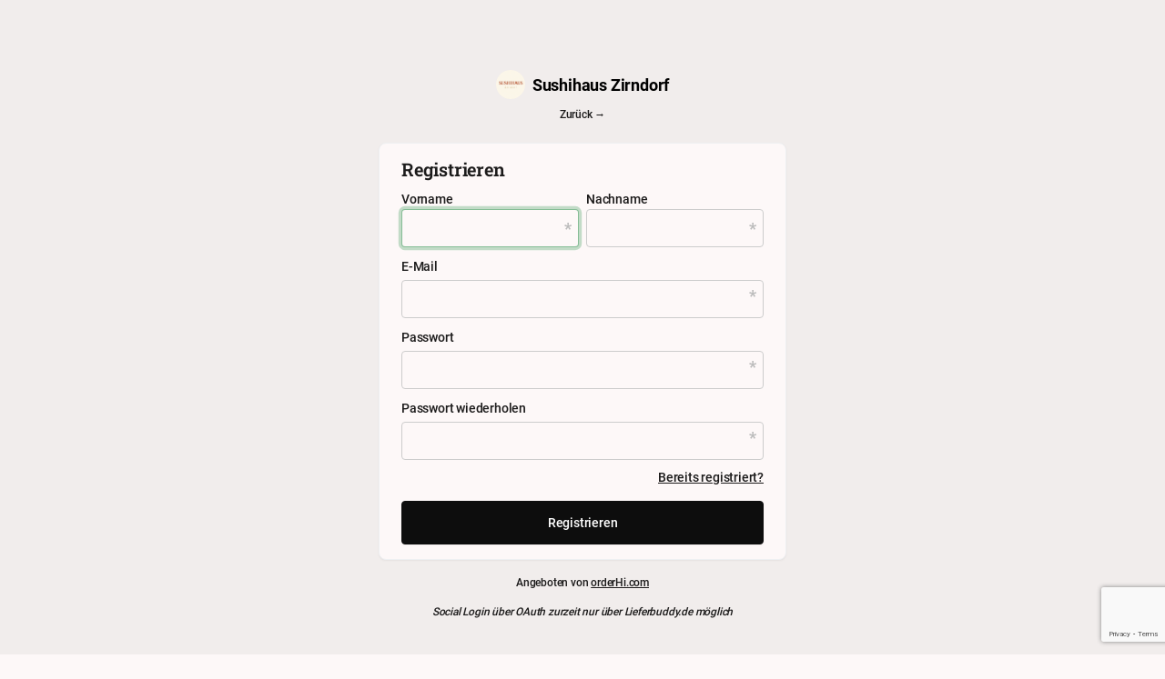

--- FILE ---
content_type: text/html; charset=UTF-8
request_url: https://sushihaus-zirndorf.de/de/register?redirect=de
body_size: 2741
content:
<!DOCTYPE html>
<html lang="de" data-theme="light">
    <head>
        <meta charset="utf-8" />
        <meta name="viewport" content="width=device-width, initial-scale=1">
        <title>Sushihaus Zirndorf | Registrieren</title>
        <meta http-equiv="X-UA-Compatible" content="IE=edge,chrome=1">
        <meta name="author" content="https://www.lieferbuddy.de">
        <meta name="description" content="Sushihaus Zirndorf, Vogelherdstraße 2, 90513 Zirndorf. Online Bestellen! Unterstütze uns! Sushihaus Zirndorf verwendet Lieferbuddy mit dem 0% Provisionsmodell. Unser Ziel ist es, unseren Partnern faire Umsätze anzubieten">
        <meta name="keywords" content="Sushihaus Zirndorf, Vogelherdstraße 2, 90513 Zirndorf, reservierungen, bestellungen, Chinesisch, Sushi, Vegetarisches, Drinks, Japanisch, Vietnamesisch, Pizza, Thai, Seafood">

        
                                        <link rel="icon" type="image/jpeg" href="https://sushihaus-zirndorf.de/images/63/logo-full.jpg" />
                <link rel="apple-touch-icon" sizes="180x180" href="https://sushihaus-zirndorf.de/images/63/logo-full.jpg">
        <link rel="manifest" href="/webmanifest">
        <meta name="msapplication-TileColor" content="#2b723a">
        <meta name="theme-color" content="#ffffff">

                    <link rel="alternate" hreflang="x-default" href="https://sushihaus-zirndorf.de/de/register" />
                            <link rel="alternate" hreflang="de" href="https://sushihaus-zirndorf.de/de/register" />
                            <link rel="alternate" hreflang="en" href="https://sushihaus-zirndorf.de/en/register" />
                            <link rel="alternate" hreflang="es" href="https://sushihaus-zirndorf.de/es/register" />
                            <link rel="alternate" hreflang="fr" href="https://sushihaus-zirndorf.de/fr/register" />
                            <link rel="alternate" hreflang="ja" href="https://sushihaus-zirndorf.de/ja/register" />
                            <link rel="alternate" hreflang="vi" href="https://sushihaus-zirndorf.de/vi/register" />
                    
                    <meta name="apple-itunes-app" content="app-id=1438308533">
                
        <link rel="stylesheet" href="/assets/lieferbuddy_single.css?v=236" />
        <script src="/assets/lieferbuddy_single.js?v=236"></script>
        
        <script type='application/ld+json'> 
        {
            "@context": "http://www.schema.org",
                        "@type": "FoodEstablishment",
                        "name": "Sushihaus Zirndorf",
            "url": "https://sushihaus-zirndorf.de/",
            "image": "https://sushihaus-zirndorf.de/images/63/logo-full.jpg",
            "address": {
                "@type": "PostalAddress",
                "streetAddress": "Vogelherdstraße 2",
                "addressLocality": "Zirndorf",
                "addressRegion": "BY",
                "postalCode": "90513",
                "addressCountry": "de"
            }
        }
        </script>
                    <script src="https://www.google.com/recaptcha/api.js" async defer></script>
            </head>
    <body class="bg-alternate">
        <div class="text-gray-900 antialiased my-6">
    <div class="min-h-screen flex flex-col sm:justify-center items-center pt-6 sm:pt-0">
        <div>
            <a href="/" class="flex flex-row items-center">
                <img src="/images/63/logo-full.jpg" class="rounded-full logo-circle inline-block" alt="Sushihaus Zirndorf">
                <span class="inline-block pl-2 text-lg text-black font-bold">Sushihaus Zirndorf</span>
            </a>
        </div>

                            <a class="text-left text-xs text-base-content/65 mt-2" href="https://sushihaus-zirndorf.de/">Zurück &rightarrow;</a>
        
                    <div class="card flex-col w-full sm:max-w-md mt-6 px-6 py-4 overflow-hidden">
                <script>
                function onSubmit(token) {
                    $.ajax({
                        url: '/api/user/register',
                        type: 'POST',
                        data: {
                            csrf_token: $('#csrf-token').val(),
                            firstname: $('#reg-firstname').val(),
                            lastname: $('#reg-lastname').val(),
                            email: $('#reg-email').val(),
                            password: $('#reg-password').val(),
                            password_repeat: $('#reg-password-repeat').val(),
                            redirect: $('#reg-redirect').val(),
                            token: token
                        },
                        dataType: 'json',
                        success: function(data) {
                            window.location.href = data.url;
                        }
                    });
                }
                </script>
                <form method="POST" action="/api/user/register">
                    <input type="hidden" id="csrf-token" name="csrf_token" value="c893ba13112c3d9cca13e3addb620001bc84b57b34bac56958ff0c68b952e0a1">
                    <input type="hidden" id="reg-redirect" name="redirect" value="de"/>

                    <h2 class="mb-2">Registrieren</h2>

                    
                    <div class="flex flex-row w-full mb-2">
                        <div class="w-1/2 mr-2">
                            <label for="reg-firstname">Vorname</label>
                            <div class="input-required w-full">
                                <input type="text" class="input w-full" id="reg-firstname" name="firstname" value="" required autofocus/>
                            </div>
                        </div>
                        <div class="w-1/2">
                            <label for="reg-lastname">Nachname</label>
                            <div class="input-required w-full">
                                <input type="text" class="input w-full" id="reg-lastname" name="lastname" value="" required/>
                            </div>
                        </div>
                    </div>

                    <label for="reg-email">E-Mail</label>
                    <div class="mb-2 input-required">
                        <input class="input block mt-1 w-full" id="reg-email" type="email" name="email" value="" required/>
                    </div>

                    <label for="reg-password">Passwort</label>
                    <div class="mb-2 input-required">
                        <input class="input block mt-1 w-full" id="reg-password" type="password" name="password" value="" required/>
                    </div>


                    <label for="reg-password-repeat">Passwort wiederholen</label>
                    <div class="mb-2 input-required">
                        <input class="input block mt-1 w-full" id="reg-password-repeat" type="password" name="password_repeat" required/>
                    </div>

                    <div class="flex items-center justify-end mt-2">
                        <a class="underline text-sm text-base-content/60 hover:text-gray-900" href="/login?redirect=de">
                            Bereits registriert?
                        </a>
                    </div>

                    <div class="flex items-center justify-end mt-4">
                        <button type="submit" class="g-recaptcha block w-full text-center btn btn-primary" data-sitekey="6LcH0xobAAAAAF-mpyAD5SBp1uJCmRetIZwj4kxC" data-callback='onSubmit'>
                            Registrieren
                        </button>
                    </div>
                </form>
            </div>
                
        <p class="flex flex-row whitespace-nowrap align-middle my-4 text-xs text-base-content/65 justify-center items-center">Angeboten von&nbsp;<a href="https://orderHi.com" target="_blank" style="text-decoration:underline">orderHi.com</a></p>
        <p class="text-xs text-base-content/65 italic">Social Login über OAuth zurzeit nur über Lieferbuddy.de möglich</p>
    </div>
</div>
        
                                            <style>
            .cart-extras,.menu-drawer,.privacy-msg a{
                background: #0d0d0d;
                color: #ffffff!important;
                border-color: #0d0d0d!important;
            }
            .cart-extras:hover{
                background: #0d0d0d;
                color: #ffffff!important;
                border-color: #0d0d0d!important;
                opacity:0.8;
            }
            #menu-drawer-toggle:checked~.menu-drawer-effects {background: #0d0d0d !important;}
            .menu-drawer ul li a{color: #ffffff !important;}
            .menu-drawer ul li a:hover{color: #ffffff !important;opacity:0.8}
            .nav-selected {border-bottom: 2px solid #0d0d0d !important;}
            .menu.menu-active{border-right: 4px solid #0d0d0d}
            .menu-subcategory.menu-active{border-right: 4px solid #0d0d0d}
            </style>
            </body>
</html>

--- FILE ---
content_type: text/html; charset=utf-8
request_url: https://www.google.com/recaptcha/api2/anchor?ar=1&k=6LcH0xobAAAAAF-mpyAD5SBp1uJCmRetIZwj4kxC&co=aHR0cHM6Ly9zdXNoaWhhdXMtemlybmRvcmYuZGU6NDQz&hl=en&v=PoyoqOPhxBO7pBk68S4YbpHZ&size=invisible&anchor-ms=20000&execute-ms=30000&cb=eux1szhus95x
body_size: 49353
content:
<!DOCTYPE HTML><html dir="ltr" lang="en"><head><meta http-equiv="Content-Type" content="text/html; charset=UTF-8">
<meta http-equiv="X-UA-Compatible" content="IE=edge">
<title>reCAPTCHA</title>
<style type="text/css">
/* cyrillic-ext */
@font-face {
  font-family: 'Roboto';
  font-style: normal;
  font-weight: 400;
  font-stretch: 100%;
  src: url(//fonts.gstatic.com/s/roboto/v48/KFO7CnqEu92Fr1ME7kSn66aGLdTylUAMa3GUBHMdazTgWw.woff2) format('woff2');
  unicode-range: U+0460-052F, U+1C80-1C8A, U+20B4, U+2DE0-2DFF, U+A640-A69F, U+FE2E-FE2F;
}
/* cyrillic */
@font-face {
  font-family: 'Roboto';
  font-style: normal;
  font-weight: 400;
  font-stretch: 100%;
  src: url(//fonts.gstatic.com/s/roboto/v48/KFO7CnqEu92Fr1ME7kSn66aGLdTylUAMa3iUBHMdazTgWw.woff2) format('woff2');
  unicode-range: U+0301, U+0400-045F, U+0490-0491, U+04B0-04B1, U+2116;
}
/* greek-ext */
@font-face {
  font-family: 'Roboto';
  font-style: normal;
  font-weight: 400;
  font-stretch: 100%;
  src: url(//fonts.gstatic.com/s/roboto/v48/KFO7CnqEu92Fr1ME7kSn66aGLdTylUAMa3CUBHMdazTgWw.woff2) format('woff2');
  unicode-range: U+1F00-1FFF;
}
/* greek */
@font-face {
  font-family: 'Roboto';
  font-style: normal;
  font-weight: 400;
  font-stretch: 100%;
  src: url(//fonts.gstatic.com/s/roboto/v48/KFO7CnqEu92Fr1ME7kSn66aGLdTylUAMa3-UBHMdazTgWw.woff2) format('woff2');
  unicode-range: U+0370-0377, U+037A-037F, U+0384-038A, U+038C, U+038E-03A1, U+03A3-03FF;
}
/* math */
@font-face {
  font-family: 'Roboto';
  font-style: normal;
  font-weight: 400;
  font-stretch: 100%;
  src: url(//fonts.gstatic.com/s/roboto/v48/KFO7CnqEu92Fr1ME7kSn66aGLdTylUAMawCUBHMdazTgWw.woff2) format('woff2');
  unicode-range: U+0302-0303, U+0305, U+0307-0308, U+0310, U+0312, U+0315, U+031A, U+0326-0327, U+032C, U+032F-0330, U+0332-0333, U+0338, U+033A, U+0346, U+034D, U+0391-03A1, U+03A3-03A9, U+03B1-03C9, U+03D1, U+03D5-03D6, U+03F0-03F1, U+03F4-03F5, U+2016-2017, U+2034-2038, U+203C, U+2040, U+2043, U+2047, U+2050, U+2057, U+205F, U+2070-2071, U+2074-208E, U+2090-209C, U+20D0-20DC, U+20E1, U+20E5-20EF, U+2100-2112, U+2114-2115, U+2117-2121, U+2123-214F, U+2190, U+2192, U+2194-21AE, U+21B0-21E5, U+21F1-21F2, U+21F4-2211, U+2213-2214, U+2216-22FF, U+2308-230B, U+2310, U+2319, U+231C-2321, U+2336-237A, U+237C, U+2395, U+239B-23B7, U+23D0, U+23DC-23E1, U+2474-2475, U+25AF, U+25B3, U+25B7, U+25BD, U+25C1, U+25CA, U+25CC, U+25FB, U+266D-266F, U+27C0-27FF, U+2900-2AFF, U+2B0E-2B11, U+2B30-2B4C, U+2BFE, U+3030, U+FF5B, U+FF5D, U+1D400-1D7FF, U+1EE00-1EEFF;
}
/* symbols */
@font-face {
  font-family: 'Roboto';
  font-style: normal;
  font-weight: 400;
  font-stretch: 100%;
  src: url(//fonts.gstatic.com/s/roboto/v48/KFO7CnqEu92Fr1ME7kSn66aGLdTylUAMaxKUBHMdazTgWw.woff2) format('woff2');
  unicode-range: U+0001-000C, U+000E-001F, U+007F-009F, U+20DD-20E0, U+20E2-20E4, U+2150-218F, U+2190, U+2192, U+2194-2199, U+21AF, U+21E6-21F0, U+21F3, U+2218-2219, U+2299, U+22C4-22C6, U+2300-243F, U+2440-244A, U+2460-24FF, U+25A0-27BF, U+2800-28FF, U+2921-2922, U+2981, U+29BF, U+29EB, U+2B00-2BFF, U+4DC0-4DFF, U+FFF9-FFFB, U+10140-1018E, U+10190-1019C, U+101A0, U+101D0-101FD, U+102E0-102FB, U+10E60-10E7E, U+1D2C0-1D2D3, U+1D2E0-1D37F, U+1F000-1F0FF, U+1F100-1F1AD, U+1F1E6-1F1FF, U+1F30D-1F30F, U+1F315, U+1F31C, U+1F31E, U+1F320-1F32C, U+1F336, U+1F378, U+1F37D, U+1F382, U+1F393-1F39F, U+1F3A7-1F3A8, U+1F3AC-1F3AF, U+1F3C2, U+1F3C4-1F3C6, U+1F3CA-1F3CE, U+1F3D4-1F3E0, U+1F3ED, U+1F3F1-1F3F3, U+1F3F5-1F3F7, U+1F408, U+1F415, U+1F41F, U+1F426, U+1F43F, U+1F441-1F442, U+1F444, U+1F446-1F449, U+1F44C-1F44E, U+1F453, U+1F46A, U+1F47D, U+1F4A3, U+1F4B0, U+1F4B3, U+1F4B9, U+1F4BB, U+1F4BF, U+1F4C8-1F4CB, U+1F4D6, U+1F4DA, U+1F4DF, U+1F4E3-1F4E6, U+1F4EA-1F4ED, U+1F4F7, U+1F4F9-1F4FB, U+1F4FD-1F4FE, U+1F503, U+1F507-1F50B, U+1F50D, U+1F512-1F513, U+1F53E-1F54A, U+1F54F-1F5FA, U+1F610, U+1F650-1F67F, U+1F687, U+1F68D, U+1F691, U+1F694, U+1F698, U+1F6AD, U+1F6B2, U+1F6B9-1F6BA, U+1F6BC, U+1F6C6-1F6CF, U+1F6D3-1F6D7, U+1F6E0-1F6EA, U+1F6F0-1F6F3, U+1F6F7-1F6FC, U+1F700-1F7FF, U+1F800-1F80B, U+1F810-1F847, U+1F850-1F859, U+1F860-1F887, U+1F890-1F8AD, U+1F8B0-1F8BB, U+1F8C0-1F8C1, U+1F900-1F90B, U+1F93B, U+1F946, U+1F984, U+1F996, U+1F9E9, U+1FA00-1FA6F, U+1FA70-1FA7C, U+1FA80-1FA89, U+1FA8F-1FAC6, U+1FACE-1FADC, U+1FADF-1FAE9, U+1FAF0-1FAF8, U+1FB00-1FBFF;
}
/* vietnamese */
@font-face {
  font-family: 'Roboto';
  font-style: normal;
  font-weight: 400;
  font-stretch: 100%;
  src: url(//fonts.gstatic.com/s/roboto/v48/KFO7CnqEu92Fr1ME7kSn66aGLdTylUAMa3OUBHMdazTgWw.woff2) format('woff2');
  unicode-range: U+0102-0103, U+0110-0111, U+0128-0129, U+0168-0169, U+01A0-01A1, U+01AF-01B0, U+0300-0301, U+0303-0304, U+0308-0309, U+0323, U+0329, U+1EA0-1EF9, U+20AB;
}
/* latin-ext */
@font-face {
  font-family: 'Roboto';
  font-style: normal;
  font-weight: 400;
  font-stretch: 100%;
  src: url(//fonts.gstatic.com/s/roboto/v48/KFO7CnqEu92Fr1ME7kSn66aGLdTylUAMa3KUBHMdazTgWw.woff2) format('woff2');
  unicode-range: U+0100-02BA, U+02BD-02C5, U+02C7-02CC, U+02CE-02D7, U+02DD-02FF, U+0304, U+0308, U+0329, U+1D00-1DBF, U+1E00-1E9F, U+1EF2-1EFF, U+2020, U+20A0-20AB, U+20AD-20C0, U+2113, U+2C60-2C7F, U+A720-A7FF;
}
/* latin */
@font-face {
  font-family: 'Roboto';
  font-style: normal;
  font-weight: 400;
  font-stretch: 100%;
  src: url(//fonts.gstatic.com/s/roboto/v48/KFO7CnqEu92Fr1ME7kSn66aGLdTylUAMa3yUBHMdazQ.woff2) format('woff2');
  unicode-range: U+0000-00FF, U+0131, U+0152-0153, U+02BB-02BC, U+02C6, U+02DA, U+02DC, U+0304, U+0308, U+0329, U+2000-206F, U+20AC, U+2122, U+2191, U+2193, U+2212, U+2215, U+FEFF, U+FFFD;
}
/* cyrillic-ext */
@font-face {
  font-family: 'Roboto';
  font-style: normal;
  font-weight: 500;
  font-stretch: 100%;
  src: url(//fonts.gstatic.com/s/roboto/v48/KFO7CnqEu92Fr1ME7kSn66aGLdTylUAMa3GUBHMdazTgWw.woff2) format('woff2');
  unicode-range: U+0460-052F, U+1C80-1C8A, U+20B4, U+2DE0-2DFF, U+A640-A69F, U+FE2E-FE2F;
}
/* cyrillic */
@font-face {
  font-family: 'Roboto';
  font-style: normal;
  font-weight: 500;
  font-stretch: 100%;
  src: url(//fonts.gstatic.com/s/roboto/v48/KFO7CnqEu92Fr1ME7kSn66aGLdTylUAMa3iUBHMdazTgWw.woff2) format('woff2');
  unicode-range: U+0301, U+0400-045F, U+0490-0491, U+04B0-04B1, U+2116;
}
/* greek-ext */
@font-face {
  font-family: 'Roboto';
  font-style: normal;
  font-weight: 500;
  font-stretch: 100%;
  src: url(//fonts.gstatic.com/s/roboto/v48/KFO7CnqEu92Fr1ME7kSn66aGLdTylUAMa3CUBHMdazTgWw.woff2) format('woff2');
  unicode-range: U+1F00-1FFF;
}
/* greek */
@font-face {
  font-family: 'Roboto';
  font-style: normal;
  font-weight: 500;
  font-stretch: 100%;
  src: url(//fonts.gstatic.com/s/roboto/v48/KFO7CnqEu92Fr1ME7kSn66aGLdTylUAMa3-UBHMdazTgWw.woff2) format('woff2');
  unicode-range: U+0370-0377, U+037A-037F, U+0384-038A, U+038C, U+038E-03A1, U+03A3-03FF;
}
/* math */
@font-face {
  font-family: 'Roboto';
  font-style: normal;
  font-weight: 500;
  font-stretch: 100%;
  src: url(//fonts.gstatic.com/s/roboto/v48/KFO7CnqEu92Fr1ME7kSn66aGLdTylUAMawCUBHMdazTgWw.woff2) format('woff2');
  unicode-range: U+0302-0303, U+0305, U+0307-0308, U+0310, U+0312, U+0315, U+031A, U+0326-0327, U+032C, U+032F-0330, U+0332-0333, U+0338, U+033A, U+0346, U+034D, U+0391-03A1, U+03A3-03A9, U+03B1-03C9, U+03D1, U+03D5-03D6, U+03F0-03F1, U+03F4-03F5, U+2016-2017, U+2034-2038, U+203C, U+2040, U+2043, U+2047, U+2050, U+2057, U+205F, U+2070-2071, U+2074-208E, U+2090-209C, U+20D0-20DC, U+20E1, U+20E5-20EF, U+2100-2112, U+2114-2115, U+2117-2121, U+2123-214F, U+2190, U+2192, U+2194-21AE, U+21B0-21E5, U+21F1-21F2, U+21F4-2211, U+2213-2214, U+2216-22FF, U+2308-230B, U+2310, U+2319, U+231C-2321, U+2336-237A, U+237C, U+2395, U+239B-23B7, U+23D0, U+23DC-23E1, U+2474-2475, U+25AF, U+25B3, U+25B7, U+25BD, U+25C1, U+25CA, U+25CC, U+25FB, U+266D-266F, U+27C0-27FF, U+2900-2AFF, U+2B0E-2B11, U+2B30-2B4C, U+2BFE, U+3030, U+FF5B, U+FF5D, U+1D400-1D7FF, U+1EE00-1EEFF;
}
/* symbols */
@font-face {
  font-family: 'Roboto';
  font-style: normal;
  font-weight: 500;
  font-stretch: 100%;
  src: url(//fonts.gstatic.com/s/roboto/v48/KFO7CnqEu92Fr1ME7kSn66aGLdTylUAMaxKUBHMdazTgWw.woff2) format('woff2');
  unicode-range: U+0001-000C, U+000E-001F, U+007F-009F, U+20DD-20E0, U+20E2-20E4, U+2150-218F, U+2190, U+2192, U+2194-2199, U+21AF, U+21E6-21F0, U+21F3, U+2218-2219, U+2299, U+22C4-22C6, U+2300-243F, U+2440-244A, U+2460-24FF, U+25A0-27BF, U+2800-28FF, U+2921-2922, U+2981, U+29BF, U+29EB, U+2B00-2BFF, U+4DC0-4DFF, U+FFF9-FFFB, U+10140-1018E, U+10190-1019C, U+101A0, U+101D0-101FD, U+102E0-102FB, U+10E60-10E7E, U+1D2C0-1D2D3, U+1D2E0-1D37F, U+1F000-1F0FF, U+1F100-1F1AD, U+1F1E6-1F1FF, U+1F30D-1F30F, U+1F315, U+1F31C, U+1F31E, U+1F320-1F32C, U+1F336, U+1F378, U+1F37D, U+1F382, U+1F393-1F39F, U+1F3A7-1F3A8, U+1F3AC-1F3AF, U+1F3C2, U+1F3C4-1F3C6, U+1F3CA-1F3CE, U+1F3D4-1F3E0, U+1F3ED, U+1F3F1-1F3F3, U+1F3F5-1F3F7, U+1F408, U+1F415, U+1F41F, U+1F426, U+1F43F, U+1F441-1F442, U+1F444, U+1F446-1F449, U+1F44C-1F44E, U+1F453, U+1F46A, U+1F47D, U+1F4A3, U+1F4B0, U+1F4B3, U+1F4B9, U+1F4BB, U+1F4BF, U+1F4C8-1F4CB, U+1F4D6, U+1F4DA, U+1F4DF, U+1F4E3-1F4E6, U+1F4EA-1F4ED, U+1F4F7, U+1F4F9-1F4FB, U+1F4FD-1F4FE, U+1F503, U+1F507-1F50B, U+1F50D, U+1F512-1F513, U+1F53E-1F54A, U+1F54F-1F5FA, U+1F610, U+1F650-1F67F, U+1F687, U+1F68D, U+1F691, U+1F694, U+1F698, U+1F6AD, U+1F6B2, U+1F6B9-1F6BA, U+1F6BC, U+1F6C6-1F6CF, U+1F6D3-1F6D7, U+1F6E0-1F6EA, U+1F6F0-1F6F3, U+1F6F7-1F6FC, U+1F700-1F7FF, U+1F800-1F80B, U+1F810-1F847, U+1F850-1F859, U+1F860-1F887, U+1F890-1F8AD, U+1F8B0-1F8BB, U+1F8C0-1F8C1, U+1F900-1F90B, U+1F93B, U+1F946, U+1F984, U+1F996, U+1F9E9, U+1FA00-1FA6F, U+1FA70-1FA7C, U+1FA80-1FA89, U+1FA8F-1FAC6, U+1FACE-1FADC, U+1FADF-1FAE9, U+1FAF0-1FAF8, U+1FB00-1FBFF;
}
/* vietnamese */
@font-face {
  font-family: 'Roboto';
  font-style: normal;
  font-weight: 500;
  font-stretch: 100%;
  src: url(//fonts.gstatic.com/s/roboto/v48/KFO7CnqEu92Fr1ME7kSn66aGLdTylUAMa3OUBHMdazTgWw.woff2) format('woff2');
  unicode-range: U+0102-0103, U+0110-0111, U+0128-0129, U+0168-0169, U+01A0-01A1, U+01AF-01B0, U+0300-0301, U+0303-0304, U+0308-0309, U+0323, U+0329, U+1EA0-1EF9, U+20AB;
}
/* latin-ext */
@font-face {
  font-family: 'Roboto';
  font-style: normal;
  font-weight: 500;
  font-stretch: 100%;
  src: url(//fonts.gstatic.com/s/roboto/v48/KFO7CnqEu92Fr1ME7kSn66aGLdTylUAMa3KUBHMdazTgWw.woff2) format('woff2');
  unicode-range: U+0100-02BA, U+02BD-02C5, U+02C7-02CC, U+02CE-02D7, U+02DD-02FF, U+0304, U+0308, U+0329, U+1D00-1DBF, U+1E00-1E9F, U+1EF2-1EFF, U+2020, U+20A0-20AB, U+20AD-20C0, U+2113, U+2C60-2C7F, U+A720-A7FF;
}
/* latin */
@font-face {
  font-family: 'Roboto';
  font-style: normal;
  font-weight: 500;
  font-stretch: 100%;
  src: url(//fonts.gstatic.com/s/roboto/v48/KFO7CnqEu92Fr1ME7kSn66aGLdTylUAMa3yUBHMdazQ.woff2) format('woff2');
  unicode-range: U+0000-00FF, U+0131, U+0152-0153, U+02BB-02BC, U+02C6, U+02DA, U+02DC, U+0304, U+0308, U+0329, U+2000-206F, U+20AC, U+2122, U+2191, U+2193, U+2212, U+2215, U+FEFF, U+FFFD;
}
/* cyrillic-ext */
@font-face {
  font-family: 'Roboto';
  font-style: normal;
  font-weight: 900;
  font-stretch: 100%;
  src: url(//fonts.gstatic.com/s/roboto/v48/KFO7CnqEu92Fr1ME7kSn66aGLdTylUAMa3GUBHMdazTgWw.woff2) format('woff2');
  unicode-range: U+0460-052F, U+1C80-1C8A, U+20B4, U+2DE0-2DFF, U+A640-A69F, U+FE2E-FE2F;
}
/* cyrillic */
@font-face {
  font-family: 'Roboto';
  font-style: normal;
  font-weight: 900;
  font-stretch: 100%;
  src: url(//fonts.gstatic.com/s/roboto/v48/KFO7CnqEu92Fr1ME7kSn66aGLdTylUAMa3iUBHMdazTgWw.woff2) format('woff2');
  unicode-range: U+0301, U+0400-045F, U+0490-0491, U+04B0-04B1, U+2116;
}
/* greek-ext */
@font-face {
  font-family: 'Roboto';
  font-style: normal;
  font-weight: 900;
  font-stretch: 100%;
  src: url(//fonts.gstatic.com/s/roboto/v48/KFO7CnqEu92Fr1ME7kSn66aGLdTylUAMa3CUBHMdazTgWw.woff2) format('woff2');
  unicode-range: U+1F00-1FFF;
}
/* greek */
@font-face {
  font-family: 'Roboto';
  font-style: normal;
  font-weight: 900;
  font-stretch: 100%;
  src: url(//fonts.gstatic.com/s/roboto/v48/KFO7CnqEu92Fr1ME7kSn66aGLdTylUAMa3-UBHMdazTgWw.woff2) format('woff2');
  unicode-range: U+0370-0377, U+037A-037F, U+0384-038A, U+038C, U+038E-03A1, U+03A3-03FF;
}
/* math */
@font-face {
  font-family: 'Roboto';
  font-style: normal;
  font-weight: 900;
  font-stretch: 100%;
  src: url(//fonts.gstatic.com/s/roboto/v48/KFO7CnqEu92Fr1ME7kSn66aGLdTylUAMawCUBHMdazTgWw.woff2) format('woff2');
  unicode-range: U+0302-0303, U+0305, U+0307-0308, U+0310, U+0312, U+0315, U+031A, U+0326-0327, U+032C, U+032F-0330, U+0332-0333, U+0338, U+033A, U+0346, U+034D, U+0391-03A1, U+03A3-03A9, U+03B1-03C9, U+03D1, U+03D5-03D6, U+03F0-03F1, U+03F4-03F5, U+2016-2017, U+2034-2038, U+203C, U+2040, U+2043, U+2047, U+2050, U+2057, U+205F, U+2070-2071, U+2074-208E, U+2090-209C, U+20D0-20DC, U+20E1, U+20E5-20EF, U+2100-2112, U+2114-2115, U+2117-2121, U+2123-214F, U+2190, U+2192, U+2194-21AE, U+21B0-21E5, U+21F1-21F2, U+21F4-2211, U+2213-2214, U+2216-22FF, U+2308-230B, U+2310, U+2319, U+231C-2321, U+2336-237A, U+237C, U+2395, U+239B-23B7, U+23D0, U+23DC-23E1, U+2474-2475, U+25AF, U+25B3, U+25B7, U+25BD, U+25C1, U+25CA, U+25CC, U+25FB, U+266D-266F, U+27C0-27FF, U+2900-2AFF, U+2B0E-2B11, U+2B30-2B4C, U+2BFE, U+3030, U+FF5B, U+FF5D, U+1D400-1D7FF, U+1EE00-1EEFF;
}
/* symbols */
@font-face {
  font-family: 'Roboto';
  font-style: normal;
  font-weight: 900;
  font-stretch: 100%;
  src: url(//fonts.gstatic.com/s/roboto/v48/KFO7CnqEu92Fr1ME7kSn66aGLdTylUAMaxKUBHMdazTgWw.woff2) format('woff2');
  unicode-range: U+0001-000C, U+000E-001F, U+007F-009F, U+20DD-20E0, U+20E2-20E4, U+2150-218F, U+2190, U+2192, U+2194-2199, U+21AF, U+21E6-21F0, U+21F3, U+2218-2219, U+2299, U+22C4-22C6, U+2300-243F, U+2440-244A, U+2460-24FF, U+25A0-27BF, U+2800-28FF, U+2921-2922, U+2981, U+29BF, U+29EB, U+2B00-2BFF, U+4DC0-4DFF, U+FFF9-FFFB, U+10140-1018E, U+10190-1019C, U+101A0, U+101D0-101FD, U+102E0-102FB, U+10E60-10E7E, U+1D2C0-1D2D3, U+1D2E0-1D37F, U+1F000-1F0FF, U+1F100-1F1AD, U+1F1E6-1F1FF, U+1F30D-1F30F, U+1F315, U+1F31C, U+1F31E, U+1F320-1F32C, U+1F336, U+1F378, U+1F37D, U+1F382, U+1F393-1F39F, U+1F3A7-1F3A8, U+1F3AC-1F3AF, U+1F3C2, U+1F3C4-1F3C6, U+1F3CA-1F3CE, U+1F3D4-1F3E0, U+1F3ED, U+1F3F1-1F3F3, U+1F3F5-1F3F7, U+1F408, U+1F415, U+1F41F, U+1F426, U+1F43F, U+1F441-1F442, U+1F444, U+1F446-1F449, U+1F44C-1F44E, U+1F453, U+1F46A, U+1F47D, U+1F4A3, U+1F4B0, U+1F4B3, U+1F4B9, U+1F4BB, U+1F4BF, U+1F4C8-1F4CB, U+1F4D6, U+1F4DA, U+1F4DF, U+1F4E3-1F4E6, U+1F4EA-1F4ED, U+1F4F7, U+1F4F9-1F4FB, U+1F4FD-1F4FE, U+1F503, U+1F507-1F50B, U+1F50D, U+1F512-1F513, U+1F53E-1F54A, U+1F54F-1F5FA, U+1F610, U+1F650-1F67F, U+1F687, U+1F68D, U+1F691, U+1F694, U+1F698, U+1F6AD, U+1F6B2, U+1F6B9-1F6BA, U+1F6BC, U+1F6C6-1F6CF, U+1F6D3-1F6D7, U+1F6E0-1F6EA, U+1F6F0-1F6F3, U+1F6F7-1F6FC, U+1F700-1F7FF, U+1F800-1F80B, U+1F810-1F847, U+1F850-1F859, U+1F860-1F887, U+1F890-1F8AD, U+1F8B0-1F8BB, U+1F8C0-1F8C1, U+1F900-1F90B, U+1F93B, U+1F946, U+1F984, U+1F996, U+1F9E9, U+1FA00-1FA6F, U+1FA70-1FA7C, U+1FA80-1FA89, U+1FA8F-1FAC6, U+1FACE-1FADC, U+1FADF-1FAE9, U+1FAF0-1FAF8, U+1FB00-1FBFF;
}
/* vietnamese */
@font-face {
  font-family: 'Roboto';
  font-style: normal;
  font-weight: 900;
  font-stretch: 100%;
  src: url(//fonts.gstatic.com/s/roboto/v48/KFO7CnqEu92Fr1ME7kSn66aGLdTylUAMa3OUBHMdazTgWw.woff2) format('woff2');
  unicode-range: U+0102-0103, U+0110-0111, U+0128-0129, U+0168-0169, U+01A0-01A1, U+01AF-01B0, U+0300-0301, U+0303-0304, U+0308-0309, U+0323, U+0329, U+1EA0-1EF9, U+20AB;
}
/* latin-ext */
@font-face {
  font-family: 'Roboto';
  font-style: normal;
  font-weight: 900;
  font-stretch: 100%;
  src: url(//fonts.gstatic.com/s/roboto/v48/KFO7CnqEu92Fr1ME7kSn66aGLdTylUAMa3KUBHMdazTgWw.woff2) format('woff2');
  unicode-range: U+0100-02BA, U+02BD-02C5, U+02C7-02CC, U+02CE-02D7, U+02DD-02FF, U+0304, U+0308, U+0329, U+1D00-1DBF, U+1E00-1E9F, U+1EF2-1EFF, U+2020, U+20A0-20AB, U+20AD-20C0, U+2113, U+2C60-2C7F, U+A720-A7FF;
}
/* latin */
@font-face {
  font-family: 'Roboto';
  font-style: normal;
  font-weight: 900;
  font-stretch: 100%;
  src: url(//fonts.gstatic.com/s/roboto/v48/KFO7CnqEu92Fr1ME7kSn66aGLdTylUAMa3yUBHMdazQ.woff2) format('woff2');
  unicode-range: U+0000-00FF, U+0131, U+0152-0153, U+02BB-02BC, U+02C6, U+02DA, U+02DC, U+0304, U+0308, U+0329, U+2000-206F, U+20AC, U+2122, U+2191, U+2193, U+2212, U+2215, U+FEFF, U+FFFD;
}

</style>
<link rel="stylesheet" type="text/css" href="https://www.gstatic.com/recaptcha/releases/PoyoqOPhxBO7pBk68S4YbpHZ/styles__ltr.css">
<script nonce="EJDOa1DnkPY1x0FDIEBtWA" type="text/javascript">window['__recaptcha_api'] = 'https://www.google.com/recaptcha/api2/';</script>
<script type="text/javascript" src="https://www.gstatic.com/recaptcha/releases/PoyoqOPhxBO7pBk68S4YbpHZ/recaptcha__en.js" nonce="EJDOa1DnkPY1x0FDIEBtWA">
      
    </script></head>
<body><div id="rc-anchor-alert" class="rc-anchor-alert"></div>
<input type="hidden" id="recaptcha-token" value="[base64]">
<script type="text/javascript" nonce="EJDOa1DnkPY1x0FDIEBtWA">
      recaptcha.anchor.Main.init("[\x22ainput\x22,[\x22bgdata\x22,\x22\x22,\[base64]/[base64]/[base64]/[base64]/[base64]/[base64]/[base64]/[base64]/[base64]/[base64]\\u003d\x22,\[base64]\\u003d\\u003d\x22,\x22w5QWw6g6wqY4Ny5xRcKUwrZNwrrCv1bDlMKuHQDCmQnDjcKTwq9hfUZIIRrCs8OLFcKnbcKJVcOcw5QRwqvDssOgEcOAwoBIMsO9BH7DsQNZwqzCi8Olw5kDw7zCscK4wrcnQcKeacKqA8Kke8OQPTDDkAhHw6BIwpvDsD5xwo/CmcK5wq7Dhi8RXMObw5kGQk8pw4lrw6h8O8KJWMKIw4nDvgodXsKQOGDClhQyw4doT0/[base64]/w5wPw5HCkSF1FhvCj8OMw5xRasKxw6TDlMKCw4jChhoWwox4Sgk1XHoqw6pqwplJw65GNsKMEcO4w6zDhkZZKcOBw7/[base64]/DtXRrOsKCw4nCryBQwoBcGVwXwro6KFLDrmM9w4gMMlxywoPChVQRwqZbHcKCXwTDrXfCtcONw7HDqsKRa8K9wq4UwqHCs8K1wo1mJcOIwoTCmMKZJMKgZRPDmMOiHw/Dk2J/P8K+wonChcOMesK1dcKSwrTCk1/DrzHDggTCqQrCp8OHPBc0w5Viw6TDosKiK33DnmHCnQIEw7nCusKpCMKHwpMSw5djwoLCpcOCScOgLkLCjMKUw5rDox/CqUvDt8Kyw51fEMOcRWkfVMK6PcKQEMK7DnI+EsK6wrQ0HFzCisKZTcOZw6sbwr8veWtzw7p/[base64]/CmMOIccK2T2XDm1hgw61mQsOGw4lqw4QcDsOvKTnDn8K9SsK9w7PDnMKwU3kQI8K+wqnDsXJ0wqzCmWnCv8OeF8OwNlDDoTXDtR7CnsOUMiPDpisNwqJWLWFkA8O0w6tYM8Kmwq7CnDPCoH3Dn8KAw5LDnWxQw7vDryZJacOhwo7DgxvCuAlNw6PCqlkDwo/CvMKBTMO6d8KLw67CpWZVTzDDjnJXwpB4fCLDgDBKwoXCvsKbVFMFwrYUwp9Qwp04w4xtMMOOUsOgwpZ6wp9RYWLDv1UYD8Obw7vCrjpawrIjwqLDnsO4XcOhGcOCC3Q+wqwMw5/CqMOERsK1HHd7e8OGNirDoUrDsXnDicK9KsOjw7UZCMOgwoDChG4mwpnCkMOxU8KmwrXClSjDr21Hw74GwowJwotTwoEow6FcY8Kcc8Kuw5bDi8OcJsKFFwbCnTJqb8OnwoXDmMOHw5JUU8OOM8OKwoPDp8ODLl98wp/CsXzDpsOzCcOEwqzCpTTCnz9vV8OjKj1yOcOyw6R/w4wswrrChcOACARSw4TCvwHDiMKTazNXw5vCqwTCpsKAwozDk33Dmh45NRLCmCIYEsKpwqLCjBHDicK+HzvCvwJyI2x0UsK7XEHCsMO+wpxKwp4+w4B0KMK9wqfDi8Ogwr/DkmjCg0cbLsK/Z8OVNX/DlsOOPjl0ccO7bj5aBQ3ClcKOwo/Dh2nCj8Kmw6wKw75Gwr46wpNlT0vDmsOUOsKHT8OxBMKtY8K0wr4uw5RtUSIPbU00w4bDp3fDikMGwrTDtsKoXS0fCxvDvMKKQgx6MMOhdDrCqMKjOAwNwqRDw6jCnsOYanPCnhXDqcKHw7fCm8KrJ0rCo2/CtDzCqMOXJQHDjSVbfRDDrRJPw5LDosOsAE7DoRZ7w5bCscKLwrDCvsO/ZCESZCNLD8KZw7ljZsOZEn47w5Z1w5/ClxzDhMORw7oUbz9Pwqp6wpddw5XDg0vCt8Khwr5jwq8Fw6TCijEFBDfDqAzCvzdIJSlDV8O3w6Q0SMO6w6DCu8KLOsOAw7jCo8OUHz9FPALDr8OLw4M4SzrDk2gcLAYGMMOtIAnCpcKXw54faRJDQC/[base64]/w7rCn1lSw5s1TMKVecOqc3/Cr35kw59hBlfDsCvCvcO6w5DCl3xPYwTCmShJdsO7wqB5Gh1ee0hiaz5rHnnCm3TCoMKRJBjDpjfDqyzChhHDvjzDozTCjSXDtcOWJsKjL1bDhMOMa1stNT5kVhbCt0MdZSNUd8KCw7nDvcOtQcOVJsOgNsKVZRRSY21Vw6DCl8OIHGB/[base64]/DgAzDtsOtQhDCrwrCqVokU8OewoDCgijCjBTCrHbDmlXDtErDpBlELRDCrcKEO8OTwq3Cm8OiSQdZwobDs8OcwowbVgxXEMKCwoQgC8O/w6lgw57DssKnW1YkwqTDvAUsw7/Dv31HwpQVwrkZd2/[base64]/CMKFwoTDgFNtwq0HGxLDnRPDsBfChMOaUgIYw6zClsOJwrDCosK7wog4wpRow6UBw6MywqgQwr7CjsKuwrA0w4VDQ0vDiMKYwpEwwr50w4JOO8OiP8K5w77CmMOlw74gIHHDjcOpw5LCv1LDvcK/w4zCssOowqIkUMOuS8KLbcO5f8K2wqwzXsOrdB19w7fDhQgAw5hFw7PDkyrDgsOTRcO1GCLCt8Obw5vDkzkGwrU4LQElw5UQV8K+OcOYw5ZDCTtUwo9sEhnCgm1gXsOYU08/[base64]/CksKPw7jDvVQmwpHDgsOSwoY1woPDkcKiwrTCi8KBSnQewpDChXfDlHsQwofCgcK9wqYwAMKZw6QWBcKmwqxGHsK5wrnCt8KGccO/PcKAw4rChmLDg8OFw6gnS8O6GMKTZsOuw5nCp8ORF8OfPVPCvGc7wrpRwqHDlsOFHcK7Q8OZFMKJCl8jBhbDsx/DmMKrA2odw7Ezw6jCllRfGVHCuwsoJcOedMOzworCuMOPwrfDtwHCsXnCiVp4w4PDtXTCgMOpw57Dly/DpcOmwpFQw5Esw4EmwrtpMSnCnUTCpkcQwoLCjjBtWMOEwpE+w41CTMObwr/ClMKMFsOuwobCvBbDiSHCvjHDi8OjKDU5w7tQeWQMwpDDnmlbOinCgsOBM8KDPFXDrMO0FMODCcOpEFDDkmDCs8KgbX4AW8O6cMK0wpzDt0fDnWUOwrrDkMO8bsO/w5XCmEbDlMOMw73DtcKQJsO7wqXDlDJww4B9AMKGw4/DoVlicHLDhhxKw7HChMKgIsOrw5zCgcK1F8K4w5hNecOHVcKSLMKbFFA+wrcjwp84wpF0wrfDiHdQwpRuTmzConQ/wqbDvMOqEFMleCIqQRzCl8ONw7fDn21ww7FvTCdjLyMhwpEpCH4GFWszJmnCrSFFw7zDiS/[base64]/DkG0ZKCrDscO6w5sswpbCtsO5wqvDtUrDqBU1R0ghAcOGwrt1ZsKcw6DCicKcQcKBOMKOwpcIwqPDoVnCj8KpWnkVWBLCtsKDLcOdw67Dk8KXdgHCtzjCol9ow5bDlcOXw5wrwpXCq1LDjW/DphFPY2o8LsONY8O1TsK0w5kWw7ZaMSzDmEEOw4FJNFrDpsObwrpIMsKpwow7TktXwoVGw5kuEMOzTA7Dmk0EbcOhKCU7TsO9wpo8w4fDiMO3dTLDoynCggnCv8ObYCfCrsKqwrjDpTvCv8KwwrzCqhtGw6fCt8O5OzpDwr0uwroGAx/[base64]/DkkvCiBgFw6wvMzHCi8KtAz3Co8KgFBfDrMOoWMOECgvDksO0wqLChXV9cMKmw7bCnlxqw7Nkw7vDviUkwpkBcgAra8K8w48Aw5giw5poFh1bwrwowrh9F0M+CsK3w7PDvG4dw55cC0sKM23Cv8KPw4tnOMO/B8OscsO9PcKUw7LCrCQFw6bDm8K/[base64]/DuxlVwqvDoGkAw7XCiknClHJ1WWpdcMOeJFlOVm7Drn3Cl8Oewp/CiMO+KXXClGfCkjgQdiDCrMO8w7ZRw5FwwrxVwqBxSDbCs2LDnMO4ecOUAcKZNT1jwr/Ci3EVw63CjGjCrMOhScOiSyvCpcOzwp/DlsKEwooRw6PCjMKSwpfCl3J5wpNANHHCkMK6w4TCrsKHZgoEGgASwqp6b8KNwotbPsOSwqzCscORwrzDiMKewoFJw6rCpsOTw6p3wrNnwo3CjgUxVMKhQRFgwrrCpMOmwpRDw5h1w6PDpXosWMK/MMO+NUItEXkpP3sCABPCrwfCoFfCscKnw6QcwofDrMKiRmwwLj1/wpwuO8OdwrDCt8KmwrxcIMKRw5g3JcOTwrgLKcOYY2DDmcKyY2LDqcO+OFx5D8OFw6Q3bANOcmTCt8OqHVcWP2HDgnEuwoDCmBNsw7DDmBjDjzhHw5bCj8O+JTbCmcOsY8Kyw698bMOZwrhgw7tawr/CnMOFwqR4f1rDhMOiV2wDw5HDrRFEC8KVMw7DoVJ5QF/[base64]/DvMOIEsONwqlbwo1Lw40VC8K1TU1HwpB4w4UHEcKaw6LDi2YeeMKoHwhFwrLDh8O/wrISw4g4w5Izwp/DjcKDXMOjDsOfwqh4w6PCpmXCm8KbOjlzHsOlNMOjclEJCFDCnsOLdMKaw4gXCcKfwqM4wrtRwptLY8KHwobDpcOrwqQjYsKOfsOcMA/Dn8KNwrfDn8KGwp3CuHcTAsKRw6TCvkU3w4zDhMKRDsOlw6DCv8OBUFVWw5XCjg02wqfClsKoaXYXD8O2SD7Dv8OZwpbDiRhjM8KWCSbDucK+UDcNaMODSmtnw4fCoWkvw5l+E2/[base64]/DjcOtDsKBTWLCncKQNXRvfsOmaVTChMKJPsOjw4dqTUwXw7PDhMKVwp3DkVhtwrrDo8K9DcKTHcK4QCfDsEFTfB3CnVjCiBjCh3EUwpQ2J8KWw7wHCcOeaMOrAsK6w6FiHh/DgcKSw7VQGcO/woxNwpLCpUgpw5nDoxcbUVVhIzrDkMKBw5N1woPDgsOzw6Aiw4zDklBwwoUKQ8O+PMOOacOfwovCqMKiVz/DkBdKwod1wrxLwoAOw7YHPsOGw5nCkhg3HsOxDH3Ds8KPLFzDil1AW1PDsjHDtUnDt8KCwqBnwq8SHhrDrCU6wo/CrMK+w7tLSMK6PhDDlRvDq8OJw4RaWMOUw7lsdsOVwqbCoMKEwrjDvcKbwq95w6YJccOZwr0fwp3CvWVOPcO7wrPDiChgw6rCosODEBobw415wrDCt8KzwpQIKsKbwrUAwqzDisO+DsOaP8OUw4srLDPCicOXw6FuGj/DoTTDsiEQw57DsVEUwofDgMOmMcKHUzUbwqvCvMK1fm3DsMKmDGvDi0PDgzLDqXweXcONEMK+SsOGw492w7kLw6DDoMKVwq/CuTPCiMOpwqNNw5bDgFnDpFNPFw4jATzCosKAwoZdMcOxwpoLwp8JwpkmfsK0w7PCpMOFRR5UIcOGwrJ1w7LDlntxGsOkGTzDgMOBa8KkZ8OIwolHw54XAcOrYsOlTsOAw53DlMOyw4HCrsOqemvCiMOrw4YQw4zDnwpWwrNtw6jDgRMDw47DumQmw5/DqsKXaVc9R8KTwrVeCwvCsGTDusKUw6IkwrnCgATCsMKdw6EhQSsxw509w57CjcKRXMKGw5fCt8KMwqoiwoXDn8OSwrxJIsKBwpdWw4XCpxJUIz0dwozDmXw2wq3Cr8K9L8KUwohIOsKJdMOOwqNSwqfDgsOuw7HDqR7DkljDpQTDpFLCqMOBSRXDgcKfw60ybX/DuGzCm37Dqm7DizoGwqTCsMKSJV46wokLw73DtMOmw4oXDMO6UcKpwoAywo95HMKUw6zClcOSw7xhZcOpbxHCoBfDr8KZXl7CsCpGDcO/w4Udw5jCpsOYITHCiCU5NMKkA8KWNFQQw5AoFMOSBsOARcOww7xRwrpdG8OOw6QrNC1vwopwRcO0wrlTwqBDw6bCswJOK8OXwp8qw7oWw63CgMKswpbDnMOePcKbDERtwrBTXcOdw7/CthbClcOywofDo8K3UxjDrELDucKwG8OteAgnBB8Ow7LDgMKKw7shwr90w5NFw5BsElleFGE6wpTCuzR0JsOwwoDCg8K2Z3nDqsKsTHspwqJJH8OYwp3Di8O4w4NXA0Y5wqVbQMKdJh3DucKZwqkLw57DicOvGsKZJMOfa8OfBMKGwqHDn8O/[base64]/Cm2sdT8KXP8KHwqo6YmU9w6Y3wobDocKTwrQldSLCogbDk8Klw5Z0wrB+wp7CojgICsO5flFPw67DiFjDicK1w6pkwpTCjcOAAX10SsOFwp3DuMK7IcO5wqF9woIHw7NNEcOGw5fCh8KVw6TCh8Ogw6MAIMOyF0jDgSp2wp03w7hsK8KaNzt/TFfCucKtayJJPEJ9w6opwofCpTXCtm1uwrAcYsOMYsOEwpVOV8O+Fjo8wo3Ci8OwbcOVw6XCuT4eLMOQw4zCucOwQXfDmcO0XcKAw6HDkcK3P8OrVMOSwrfDrHIPw64NwoTDpX1lWMKZDQpgw67CuA/Cl8OTd8O3UMOnw53Cv8OJTsOtwo/[base64]/CnTZtLj3Cs0PDn8Ouw55GDCLDo0DDt8ONwpo0wpzDuGfDlj4pwpLCvTzCtcOUBUAANGvDmRvDgMO5wp3Ck8KrNCnCqHfDn8K7EsOLw6/CpzRBw6coPsKpTwdDcMOnw40/wpXDiVlwQ8KnIjh9w6vDscKgwoXDmsOuwrfDvcKvw78OKcK/[base64]/DijFCw51pM8KnwrXCmsKLJsKcw4zDv8OaCQQlw4fDkMKCDsOtWMKlwrURa8OHGsK2w7F4fcKCVjgCwr3CksOgVyh+DcOwwrrDpgZBZAPCh8ObPMOHQ2w/BWvDjsKvKjNGe1wwCMOhQVzDmcOqDMKvKMO7wpzDnsOfeRbCmk9gw5vDnsOiwrrCr8ODQ0/DmUHDjsOYwrYZdgnCoMO1w7XCpMKZJsORwoYhGyPCg0NtUh3CnMOCTDnDvGHCjwJwwrsuQX3CrgkJw5rDq1QnwqLCgcKmw4LDkS7DtsKpw6duwpvDiMOVw7Unw4BqwrfDmRrCu8O8Pg8/V8KLDi8CHcOywrXCisOcw57CoMKYw5LCt8KQUXvDscKfwojDvcOTIE0ww71/NhFWPMOANMOgQMKuwrBNw5ZlABgVw4HDgXNcwo0ow6PClRACwp7CscOrwr7CvidHdDp3QT/Cn8OMVllBwqRFDsOQw7gcC8OQN8KewrPDsjnCp8KUwrvCuAN2wp3DhgfCiMOna8Kpw5/Cgg5nw4F7F8OHw5JoIkjCpHsdbcOKwrDDgMOTw4jCigV0wrs1LgrDuinCmlHDm8OQQEEvw5jDvMOXw6DCosK5wrXCjMO3IxbCoMKBw7HCq30twpXCknnClcOCWsKGw7jCosKZYxfDn1LCusKgJMKowr/CgXxTwqHCpcOow4NmMsKwEUfCv8K5b15Ww4vClQVjWMOvwoJEQsK7w6Bawrk4w4hYwpomacKtw4fCusKOwqrDsMKOAmHCs0nDvU/CrxVswojClwo8I8Kow5B+RcKKRSdjIAZXBsOSwoXDgcKew5jCmsKtWMO5OmYjH8KiejExwrXDg8OOw63Dj8Okw5Qlw71ZbMO1wqDDlhnDpEwiw5p4w6xhwqTCgUUsE2RUwpgfw4jCgMKBd2YVcsOfw4sfCkt4wq5nwoYdM1MQwqjCj33DjGQ/Z8KISxfClMOdEnhnPGnDr8OIwrnCsQkLFMOCw5/CriN+O1XDqAzDtSwAwq9NccK9wozCn8OIHCkZwpHCjy7CvUBxwpUNw7TCjEooehcgwrTCssKMCsK7UTLCr3rCjcKDwozDmz0ZTcKVNlfDkD3DqsOowoxTbgnCn8KhcCIqCSfDmcOgwqY0w7zDiMO9wrfCqMOhwr/DuR3Dn39uCSJBw5jCncOTMy7Dn8KzwoNMwonDpMO6w5PCqcOow4rDoMOywoHDtcOSM8OWTcOowovCp3Enw4DCkAttJcOxDV4hF8OBw6lqwrhyw5XDlMO1O2dCwpEvNcOcwqJ6wqfDskfCgyHCrWUSw5rCo2t6w5dYPkrCsA7DpMO8PcODHzE3ScOPZMO/KF7DqQrDucK4dgvDqsOowqbCon41dcOIUMOHwrIGQsOSw43CihIUw4HCmMKeGz3DsDHClMKMw5PCjCXDiEx+TMKXNTnDhn/Cr8Onw4UvS8K9R0sVfMKjw6HCuS3DqsKfBMOpw7bDk8KZwqMNBjHCsmDCryQDw4ZkwqzCisKCw4fCusO0w7jCtwNUZMKtJEEiahnDlEA7wrPDg3nCllPCm8OSwqJBw4cmFsOFYsO+YMO/w4dJbE3DoMO1w70IXcOyZTbCjMKawpzDoMOAVRjCljogXsO4w6HCmRnDvFDDnzjDscOeMcOuwohLPsO6KxZBD8KUw5fDp8Kaw4Vua1jCh8O0wqjCh0jDtzHDtkckFcO2ZMOywq7CgsKVwpjDthbCq8K/RcKnU03DlcK7w5ZkXV/CgwXDtMKWPRJcw7Z7w597w7Vew5bCl8O8U8OTw43DmcKuCEkQwrB4w6wadMOSKnBgwrIPwpbCk8O1UyNwFMOUwpPCicOFwqXCgRcCCcOED8OeUAA/TWrChlgrwqnDq8Oyw6fCr8KSw4rDuMKNwro2wqPDnRQowrghFxZrYsKvw5DChj3ChxzCnzxvw6jCvMO0D13CkxVlbXfCpU7CokZewqhqw6fCmMOXwp7DlmnDgMOdwq7CmsOUwoRXHcOPXsKkKhwtLXAkGsK9wpBew4Mgwq43w4oJw4Nfw6Elw5/[base64]/DghrCk8KETcK5w6IidsKgDcKNccKDb2FYIcO9JGpbADLCoCPDuxxqG8Ohw6zDlcONw4kJHVzDvUYcwozDgxPChXhjwqPDvsKmTzrCh2/CpcOmDkfCimnDo8OvbMKMZ8K4w4/Cu8OCwrcHw5/CkcO/Sn/CuRLCi0rCuW1FwobDgUIrEy8zCcKUfMKKw6XDvsK8MMOrwr0/c8ObwpHDnsKSw4nDvsKzwpXCkWLDnhDDphREHFTCggXCuCbDv8KmM8KzIBF+FSzCg8OoHS7DscOew6LCj8OeOTFowrLDm0rCsMKRwqtvwocRTMK3Z8KjfsKsYgzDgGvClMOMFng7w6dbwq1RwpvDhE9ie0YxG8OXw6R/[base64]/DmAM7c1wif8KmwqTDhDhHw4nDh8O1w7LCkktRKFUswr3CskfDnl1/BAFyHsKYwogcWcOkw6LChAIGLMOuwoPCrcK5XcOnBMOIwp5faMO2BR03ScKww43CicKUwrZ2w5sUcUnCuz/DuMKVw6bDtMOPNh94IWMBEW7DhEjClgHDuiFywrHCpXjCkBPCmMKgw70Sw4YDM3pENMOew6/DqxQKwqvCiGpdw7DCm30Dw7Mkw7Rdw44owpfCisOAIsOkwrweSWF+wonDoH/CpsKXbHBZwoHCvg1kQcKvCXobCk8aNsOpwrPCv8KqJsOewrPDuzPDvVLCrgQlw7HCoQLDgkTDocKPbgU9wrvDhUfDpxjDr8OxfAg7IsK+w5Z5cB3DmsKGwovDmMKqc8O6w4I/[base64]/Crz/[base64]/CrSHDhk/Dox1caMOew45+w58MCcOMwqfDkMKgex3CiSAoTiLCs8OiPsKmwrjDoRLClF0fe8Kvw4Zsw5dWZxAmwo/Do8KUQcKDVMK9wq1fwo/Di1nDjcKuID7DmALCisO0wqYyIRTDjRNJwq8Pw40fPkDCqMOOw7l4MFTCrsK8aALDm14wwpDCoyTDrWDDowhiworDpAnDvDdWIkZkw7bCvCDDgcKTWUlCbcOJR3LDusOjw43Djj7CjcKkfzFMw4pqwpJPFw7CgjXDn8Opw68jw6TCpA/[base64]/[base64]/CuwIXw5Zkd0XDu8Ohwr/Cp0vCswzDjCgaw5HDlsKBw5Ikw7FneGfCosKlw6jDisOwW8O2A8ObwpsRw7c4b1nDusKPwp3ChAAIfTLCksOoS8Kmw5hEwqbCrWweT8OfFsKuP2/CvmBfT2nDrw7Dp8Kiw58lZsKRdsK7w51GN8KAcMOvwrjDrlvCocOjwrcwYsOjVWg7JcO0w7/Do8OYw4jCu3cNw6FpwrHCgGImFBZ+wo3CvjHDgEtXN2c0awkgw7DCl1wgCSZIK8Kuw6J/wr/CgMOMRsK9wrRoEsOuMsKgL0drw6DDog/DssKXwr3Cg2vDjnLDsSw3ZjtpSyAwXcKgwpY1wpdmImUXwqXCi2Idw6/CrT9Lwo4kf0PCk2pWw5/[base64]/AMOvGHfDiSbCk2oQw4TCgcKgO0kaw4vDjG7CpcOTDMOMw4ILwpE1w64vacO7JcKSw5zDncKSNBIqw47DuMKowqUwacO4wrjCmVjCjMKFw4YSw6nCu8KIw7bCn8O/w4bDtMK9w5pPw67DmsOJVUw2ZcK5wr/DrMOMw5kYOT84wpx5WlrCni/Dv8KIw6fCrMKpdcK/ZyXDoV8nwrwkw6xgwqXCjAfDqcO8PQbDp1rDgMKtwrHDoEbDtUTCrsOwwpxHNVLCu2w0wpVbw51hw4VuAcO/[base64]/CnXJrL8OnV8KhwqHCrsKMwobCscO7XXLDh8KjYHTCuWFiZ2REwqp0wpYYw4nChcKCwo3Ch8KQwpcrWynDr2U1w6zCtMKfejdiw59TwqAAw6TCk8OSwrfDn8ObSw9jwrcZwqREeyzCp8Kyw6klwq1hwrF4Sx/DoMKtHhQlCgHCpcKYCsOGwpPDjsOYU8Kzw408GMKNwqERwqTCgsK2WEFkwqMow5R/wr4NwrvDt8KQTMKhwr9aYgLClDUDw6gzSB4swp8Gw5fDiMOpwpLDocKew4oJwr9BMHjDucKQwqvDq2DChsObSsKPw6nCtcO3U8KLNsORTjbDkcKQRVLDu8KiCsKfRlbCqcO2S8KZw4xZccOcw6LCp19ewpsYZh8ywp/[base64]/DmMOIFcOcw6lgG8OzOA/CmcKiDg0BR8KKPSZXw7BIBsODZgXDuMKpwrPCgEU2BMKVB0gkw780wqzCgcOAU8O7VcO/wrYHwpnDsMKYwrjDi38rXMOuwoZ0w6LDrF8Mwp7DtyDCn8OYwrA2wrnChhLDvQc8w550aMOww6vChx3CisKiwpHDt8OAw5AyBcOawqphFcKicMOzScKWw7zCrAdMw5R8PGsqD0EZQSzDnMK/[base64]/[base64]/w6MZw7PCnMKUHA7DjsOQX8ONXcKkRcOZSMK7PMOZwqLCmk93wox/ZcOYMcKjw69zw7h+WMOBYsKOesORLsKsw4ksInDCk1DDv8OlwrzDj8OrZ8K/w4LDqsKRw7ZcKsK+J8K8w4YIwoFcw6Nzwql4wpzDjMO3w6nDoktaacKzK8K9w6V3wpPDosKcw5kGRg17w7rDqmBdB0DCqGYAVMKsw6IjwrfCqRR1wr3DgBbDl8O0wrrDoMOIwpfCmMKGwpVGbMKeJT3CgsOSAsKRVcOewqYLw6zDn3QIwoTDpFlUw7HDrF18Xg7Dtm/[base64]/CmDIlJ2bDtsO2w6AOWysRw6vDqCzCmsKCw6l3w6XDiS/ChwpmaRbDkUvDtT8aDEXCjx/CtsKUwpfCoMKMw6MEX8OrWcOjw5XDvgPCjEnCqkjDmQXDhk/CqcO/w5d6wpdhw4hffQHCosO0wp/DnMKsw6fDo3fDocKnwqQQYA8nwpACw4UceVnCgsOew6w1w6p8EgXDqsK4ecKLaUA8wqFbK0vCgcKAwovDqMOea2/Dmy3DtsOwXMKpesK0wojCpsKpGE5iwoHCo8KJJMKYHDvDjVHCk8O1w7glC2zDggfCg8K2w6zCm1dlTMOlw5gew4V7wpcQfCcQfgwWwpzDrEYpUMKQwr4aw5hEwrbDpcKsw6/ChksiwrorwpJnYWB1w7xCwrsZwrnDsBQQw73CiMOFw7t4RsOIX8OqwpUXwprClUHCssOWw77DlMO5wrcKQsOFw5wAVsO0wrbDhcKswrRQbcKbwo9twq3DsQ/CicKAwphhIsKjZ1I0woTCqsK7PsKkRndzZcOyw7BgccKyWMKzw7UGB2cPf8OVBMKMw5RfEcO0E8OLw71Owp/[base64]/[base64]/DvMKWD8OHYcKkwodGbsKCCMKrw7kEF1hfDiF/w53DiWPCpicJDcO4NXTDpcOVOhHCqcK7MsOlw456BkrDni9rUBLDm3VmwqUvwoTDhjNdwpc/OMKIDXUUBsOhw7IjwooKSiFGKMOhw7EGG8KodMKPJsOGdjPDpcOrwrQjwq/CjcOhw63CtMOFQn/[base64]/[base64]/Djy/DoX/DkMKQwqQOfQUrSXE7wqJFw4Biw4JLw6deETAXI0TCoBobwqpjwpZVw5LCvsO1w43CrgTCi8K/TzzDqHLDtcKdwptAwqccQyDCrMOrFA5VcFl8Ig/DgwRMw5LDi8KdF8OCTMO+bwAwwoEDwrTDqcOMwptzPMOow4V2VcODw6kaw6kSCikkw5zCoMOMwrDDvsKCWsOwwoZIwo/[base64]/DsMKLbcO6wrrCssOJw4LDilFTa8OENCTDi8O0w742w47DgsKzFsK2bzTDnS/[base64]/DkcKHUk7DhCMdVBTCgyRRBcKbVsOFw7A0AlJowpFew6PCj2HDtcKgwqZ9M2zDrMKvCC7CjAI7w4N9EydNFyRfwqjDgsO6w6TCosK+w7rDi0fCtHpTX8OUwoJ2R8KzD1jDu09iwoPCq8KRwp3CgcOGw7bDoXbCpg/DnMOuwqAEwrrCsMO0VF9qYMK2w4HDknnDsjjCixbCh8K1MTdLGlkIRU1Gw6cJw619wpzCqMKpwqJow5rDl2LCik/[base64]/wrLCtDfCkMKXw4fCk3PCocOMcMOkCcOscTXCtcKDaMKCK21Wwo5xw7XDhnPCjcOYw6hXwqMJWWguw6DDpcOwwr/DkcOswr/DqcKEw6oIwr91P8OKbMOLw6/CvsKXw6TDiMOOwqNWw6TChwdaZUkJXsOswr0Zw67Cqm7DnjvDusOAwrLDohHCqcObwr4Lw6HDglbCtw03w7IOBsKbQMOGTG/DhMO9w6UodcOWWik0McK+wohyw73Cr3bDlcKyw5sUIn4Zw6cJFndIw4dEXsO7I2rDpMKiaXDDgcKLFMKsDj7CuwfCrcOGw7nCiMK2VyBtw65vwr5DGHYHEcOBFsKKwo3Cm8OXM3LDmcOOwroEwqcVw7BHwpHCkcK+fMOww6bDjXfCkXnDj8OpesKNMy0ew5/DiMK8wq7CoUhhw7vChMKcw607O8KxH8O7DsO0fTZ4a8Orw4XCjVUBJMOrT2kocD3CjGTDl8KDFjFPw5/[base64]/DgG5Wd0TCpsKxEcOZwoDCpMKiw7g9w5jCscOtN1bDscOwJRrCl8OOfAHCjivCu8O0RzjCiSPDi8Kiw5NbBMK0HcKDf8O1GDzCrcKJFcOCJcK2XMOmwqzDlcO8dRZ/w5zCj8OvIXPCgsOtNsK1JcOKwpZlwrxMd8Kqw6/DjsOpJMOXHSvCkmHCh8OxwpMmwoNAwpNbw5jCt1PDnzfCqwHChAjDjMONccOfworCqsOIwofCh8OGw47CjxE/O8O6JGnCqyNqwoXCjE1/w4NOBVfCpzHClFvCp8OjR8KfLsOMesKnYxZxXWs9w6ogNcKZwrvCtWUxw5QZw5fDu8KTY8KAw7h8w5nDpjnCvhQMDznDr0XDsRY9w61ew7ELUU/Cp8Khw53CtMKbwpRSw77DsMO4w5xqwo8BU8OaIcOZB8KDd8Ktw5PDvcOQwojDrMKPHR07IgQjwqXDhsKOVk/CtR44AcOmJsKiw4zCjMKAAcOwRcK3wpTDn8ODwqfDlMOXDzROw6wMw7JAPcOGOcK/[base64]/Dk8ONw6pEwpbDsXczCTRww6HDmkPCjxUkCkIEB8OHU8KyX1nDg8OdY3M+VQTDuELDvcOiw6IEwrDDncKCwrULw5kLw4/CuTnDmsKHZkvChlzClGkxw4vDiMK9w75jX8O8w5XCh14ew4TCuMKVwoYaw53CrW10M8OLZyHDmcKJZ8O4w7wlw49pHnnDusKXIznDsnpIwrJtS8OCwo/[base64]/ClC7DuMKbLMOSa8O/JHlnwq1iwog0w5DDnDJCTSJ8wqwvDMKQLmwmwprCuGwgHzTCvsOASMOzwrFNw5HClMOtVMOcw4rCrcKbYw3ChcK9WcOqw5/[base64]/[base64]/[base64]/Cr04Iw5nCgy3DnsOUBMOgXMKkwo/DgxvCpsOzLMOaclJpwrPDvUjCrMKswqjDssKEeMOrwq3DimdjNcKWwprDscKZWcKKw7LCrcOpQsKIwrckwqFKaDdERMOVG8Oswr5Xwo5nwphabDYTOlPCmRbDmcKtwqgtw4cFwoLDull/JTHCpUMyM8OuOUF3QsKiKsK5wpbCmsOqwqXDkGgzZMOcwo7Dq8OlYAjCo2YDwoPDvMOzJMKJJlY+w5LDoCo3Wilaw7Evwp1fFcO9D8KYNhnDiMKOUHDDjcObIlrDgsOWOhVJPhU/f8KQwrgwEVFWwrN7WzrCkgscLDgdcWQQeDDCs8OYwqTCj8K1csOlWkDCtj3CisKFdMKXw77DjiMpPxQrw6PDhMORVGjDvcK6woZTV8ODw7gdw5fDswbCl8OBSQ5UaTMdQMKLaH4Xw4nCnSbCtW/CmmzDt8K5w5nDjl5ufywCwojDqEcuwrxTw4FSFsOZSx/DisKcWMOFwoVLb8Oiw4LCucKNQiXCjMK2w4Bzw6DCgcKlVyQGVsKbwpfDncOgwrIoFwpUPgp8wqLCgMKnwqLDsMKzW8O6J8OqwqXDgMK/[base64]/w5p2wpjCksKePX4WdcKBTF3ConLDncOWQ2puS0/DmsO0NixUfSc/[base64]/Cpw9gw7zDsMKxwpzCnMKnw6HDjiXCnWbDvcKLeMOOw5zDnMORQMKOw6TDilVIw7ArbMKUw5ErwqF0woXCqsKzE8KTwrdqwrAnfgPDlsObwqDDjzQkwpjDvcK7MMOIw5UNwr3Doi/DqsKmwoPDv8KoEQfClz/[base64]/CiUXCvUAfX2LCjk9NccK8GsOhwrDDoxU6w7Z8aMO1w4zDssOgDcKrw4/ChcKCw618wqIoY8Oyw7zCpcKeSFpvPsOjM8OjNcOEw6VFYWp3wq8Qw69ufncKHxDDlHQ6UsKnZSwlV2J8wo0GAsOKw4bCg8OsdykKw7QUBsKFAsKDwrcdVk/CrTIcV8KOVwPDncODDsO2wqZhB8KMw6vDiBI8w60Zw55ubsOKHzPCisOeO8KEw6LDkcOOwoBndCXCsA7CrWoTw4EWw7DCq8O/Y1vDnsKzE2bDkMOBGsKpWS3Cowhkw58Wwr/CoT0dOsOYKAEPwpsaWcKNwpPDj1rDikLDrTjCssO/wpLDkcK9f8OebW8zw5gIVkJlQMOXelHChsKrLcKpw5IxGCPDnx0pXHjDscK1w7IsZMKUSgl1w4k1woUuwqttwrjCs0XCuMKyDUk+c8OkZcKrcsKGZhUKwrLDlB1Tw7M/VQLCoMOmwqQZBUhywoUHwoLCj8KzF8KHHQkad3/DmcKxWMOjYMOtKXcfB3HCtsKzC8KxwofDmC/Dv21GYnTDtWEIYm47w7fDuBHDsDLDpnDClcOkwp3DtsOrG8O9IMOlwo9kXWlLfcKawo3Du8K1SsO2FFJ7IMOgw7tBw6rDv2FBw5/DhMOuwrtxw6RVw7HCiwXDj2jDqETCpsKfSsKPVRRswpTDk2PDuQgHVUjCuHjDtsK/wqjDtcKAHD9Aw5/DpcOzYxDDiMOfw7YIw7NAR8KPF8O+HcOywrNaScOEw6JVw6zCn01TF29PUMOZwphhCsOOGD4iawM8eMKZMsKgwqcEwqA/w4kIJMOkEMKvZMOOTVzDux1pw6YbwojCrsKNWkhSd8KkwrcAKFXDi0HCpSfDs2BtNTLCkHYsc8KaGsKtX3vCgMKjwojCk0TDvcO1wqRrbBAVwpcrw7jCi2wSwr7DhkhWIjLDp8OYKhRIwoNrwpg5w4zCiSl+wq/DiMK8JAIdGg5Bw4gIwrzDlzUeRcOeQyYVw4PCvMOtXcOOMUbCi8OPH8KkwpjDsMOPEzNDXVIVw5vCuiUdwpLCjsO3wo/CscOrMC7DvGJ0e1AVw5LDlMKsdwVxwqHCmMKscH4BTsKOLApow5Ijwo0YJsOqw6Fdwr7CvT/CuMOUaMOrH1gmWHIrfcK0w6sTSMOjwrUew4x3fW5owr/[base64]/DjMOswqN9JcKGw7AKwpXCv8Ope8OCw6ZOwpM+VWxiKBAlwqXCocKVfcK8w6Qnw57DmcKgMcKWw43CgDvCni/[base64]/CqifDpFvDt8Kjw7LCkMKVTX9ZCsOww6JoaRdhw4HDixALc8K6w4LCv8KhMRPCthBBYg7CrznDssK4wqzCkA7Cl8KJwrPCuW3Dih7DtkRpb8OqFG01O0LDkAdxdlYswr/CvcO2IC9tMRvCgMOZw4UHBi04di3Cs8ODwq3Dr8Kpw4bCjCnDoMKLw6nCtFchwonDocOhwr3ChsOSXnHDpMOHwpsrw49nwp3DlMOXw7RZw49wHylHJMOvNQnDgi/ChMOndcO5aMKsw67CgcK/ccO3w74fA8OkNB/CtQ9twpEUeMK3dMKSWXFGw55bMMKWAU3DpcOWHwjCgcK/UMOsVmzCsVBxBiHDhRvCvyVFLsOvT2h6w4DDijrCscO+wqU7w41nwqnDpsOew4IYTDnDucOHwozDlzDDk8K1RsOcw4bDqQDDj2PDv8OqwojCrzx0QsK/GD3DvjnDmsO3wofCmBhiLnnCiW/DscK6JcK3w6DDpx3Co3TCg19Aw7jCjsKfTEHClDsCQx3CmMONUMK3IkHDpDPDtsKuRMKiNsOpw4rDrH0Qw47DkMKbOgUcw4TDmSLDuVNRwoVVworDlmtWHy7CuXLCsgQ6Jl7ChBTDkH/Cri/DliUxAD5pBGjDsR8rP2EEw710L8OtA08Lb1LDsAdNwptRe8OQaMO8Q1BLcMOcwrzCnmNiVMOMT8OzTcOgw6Now4UIwqvCsXRaw4RHwqfDkDHCucOPBnjCsF0Rw5zCk8O9wo0Yw61/w5U5C8KawpMYw7PCkkTCiFkfWUJ8w6vCtMO5f8OwRMKMUcKJw5nDtHrCglLDncKybFRTA2/DuxJBLsKqWEJwX8OaDMKoRBYcDgEsacKXw4B4w6l8w63DpsKYHsOfw4QYw4DDmhYnw7NqDMKMw6QqOFEVw5RRUMOuw7oADMOWwrzDoMOpw79dw7w5wqtSAlUKJ8KKwps0IsOdwqzDn8KEwqtXJMO8WjAXwrRgYMOiw7TDhBYDwqnCsGwXwok2wojDlsOLw6PCtsKOw4/DlnVYwrjCrngBLyDCgMOuw5FjMBgqHnHCiA/CpjFswolhwqPDvVYLwqHCgC/Dk2rCjsK8QgbDlmfDmkskegnDsMKfS00Uw7TDsk/Dj0vDtUthwoPDl8OCworDhTxgw6MccsOKJcODw5DCgcO0f8KFUcOvwqPDgMKgA8OICsOmPMOEwqjCqMKUw5kMwqPDtD0Ywr1owpA7wrk+wozCmUvCuQ/Dr8KSwq3Co2EJwp7Di8O9NXZQworDvUTClinDmm3DqEVmwrYlw6sqw6IpGgRpGHx+OcOvBcOZwowlw4LCtA9MJiJ9w7jCtcO4asOGWEkdwrnDsMKZwoLDtcOywoAiw6zDuMOFHMKXw7bCgsOxbgkEw4TCgW/CnDvCgk7CpgvCv3TCmnQzX3oCwolHwoXDnENnwqXClMOpwpvDr8OxwpQwwrIoOMO3woRRB3EvwrxSP8OtwqtAwo0BCFwlw5cvVyDClsOcGR96wqLDlizDkcKBwovCpsOswrbDmcKLQsK0U8KXw6p5BhIYNi7CmsK/dsO5ecO4M8KKwrnDtxrCpBnCk1hEQ0NqL8K2WgjCjAzDnXDDoMOYKsO9McOzwrVMSl7DocOhwp/DjMKoPsKYw6F+w5nDhknCljh5PFlywpTDtMOaw7/CosKkwrU0w7diFMKbNgHCpcKSw4Y1wqzDlUbCnFsaw6PDmHpZWsKaw6vCo2NrwoMNGMKVw5NbDC5zXjccfMK2RVo3WsOdwqgWaFdhw4ZywoLDgMKqccOKw6TCtEXDusKGT8O/wrNRM8KLwoR6w4pSc8OMO8OfU1zDu1jCi23DjsKeXMOvw7xDfcK6w7Mte8OgJ8OYRCXDnsOJBj/CgA3DnsKfRTHChyBrwo5ewo/CisOiYQLDs8Kxw6B+w6PCvHzDvznCocKFHhJ5fcOgbsO0wo/DkMKMGMOEbCotID4TwqbDtFHDnsOtwrPCrMKiX8KpJVfCkyN7w6HCsMO7wrLCncKmORTDgVI/wpTDtMOFw6dSIwzCpCA0w7VzwrvDsy5UPcObYwzDtsKTw5tidAFreMKTwowSw47Ch8OOw6UIwp/Dg3Uuw5NmEMOXesOxwolgw4DDgcKOwqzCnGkGBQvDpExdHMOMw6nDiWs8JcOAFcKywoTCp2MFaA3Dg8OmI3/DmWMhP8KawpbDg8KeQhLDgWfCgsO/FcO3WD3DtMOZC8KawqvDuBsVwrvCicOdOcKsbcOBw73CmyJ/GD/Dlx7DtE4qw7law6TCgMKmWcKXOsKHw5xSLGYowqTDrsKuwqXCpcO9wrx9bjdFAsO7OsOswqZwQA18wqlYw5fDgcKAw75uwprDtQFbw4/CpWc6wpTDm8OjVyXCjMOewpwQw6bDlQLDk0rDucK6wpcUwoDCj0DDmMKsw5cNSMONW23Ch8Kkw55HBMK5H8Kkw4Rqw4QiBsOuwoBvw5UAHQHCtiESwqJsVDrCgjIrOR7DnQXCnlcpwpQFw4nCgWZkWsKmZMKARAHCuMOIw7fCpmJ9wp/[base64]/CuHpRw5fDoBXCjWzCrBrDpsK8w7M7w7zDnMKSFAvCqH/DnxlkUnnDpsOGwpvCvsOnAsKuw7Yjw4bDuj4qw4TDpHhAQMKXw4nCnsK8AcKawoEQwrvDkcO+GsK2wrLCrDrCnsOfI0saChcvw5vCqh/Cl8KGwr9vw4XCvMKgwrjCmsOow4sveSs/wpIDwqNyBCcNT8K2DgjCkwpyS8OdwqIMw5tVwoDDpAnCvsKnNmbDkcKXw6F1w6QqCMOAwqfCuUtWC8KLw7BabH/CigtFw4TDpR/[base64]/CmsOpZcKOwq7DkhfCv8KzK09Uwp00wpzDpcK4w4ctUMKXV1vCkcOmw5XClkfDpMOifcOLwqJ9cwBoJRluKRJEwr7DisKYQ1Vkw5HDjDAcwrRPV8Orw6TCisKZwo/ClGYfYTgqam58F3UJw5HDlyBOJcKFw5otw5bDgxdWe8O/JcKsYcK6woHCjsOHWUNGcjHDmkEJGMORVW3DnzARwrHDqMOYQsKFw7zDrXPCg8K2wrUTwpVhTsKUw4fDk8OdwrBRw5HDocKUwoLDogjCthbCuGzCncK1w5fDk13Cp8Oswp7DnMK6IEoww4ZTw5J4PsO/RwLDkcKgUCfDhsOzM0jCsxjDusO1IMOvY0Rdw4A\\u003d\x22],null,[\x22conf\x22,null,\x226LcH0xobAAAAAF-mpyAD5SBp1uJCmRetIZwj4kxC\x22,0,null,null,null,1,[21,125,63,73,95,87,41,43,42,83,102,105,109,121],[1017145,304],0,null,null,null,null,0,null,0,null,700,1,null,0,\[base64]/76lBhnEnQkZnOKMAhk\\u003d\x22,0,0,null,null,1,null,0,0,null,null,null,0],\x22https://sushihaus-zirndorf.de:443\x22,null,[3,1,1],null,null,null,0,3600,[\x22https://www.google.com/intl/en/policies/privacy/\x22,\x22https://www.google.com/intl/en/policies/terms/\x22],\x22MRjziLlLPaKxauUnBLfK6Bk2LqT9C7LR2j08R/p8byw\\u003d\x22,0,0,null,1,1768749793678,0,0,[87],null,[168,222,226,90,122],\x22RC-bLoFlVX81if5tw\x22,null,null,null,null,null,\x220dAFcWeA7DM1Y7FqDZ2kRZ8DEIqQOQlT6B1XHV_hgi0ExdsicnPsDDUnFQDiaXwPLttQyZl7L-89KIe5e0LSoiX0b4DquM2kSy8A\x22,1768832593617]");
    </script></body></html>

--- FILE ---
content_type: text/css
request_url: https://sushihaus-zirndorf.de/assets/lieferbuddy_single.css?v=236
body_size: 464706
content:
.iti input.iti__tel-input,.iti input.iti__tel-input[type=tel],.iti input.iti__tel-input[type=text]{margin-bottom:0!important;margin-right:0;margin-top:0!important;padding-right:36px;position:relative;z-index:0}.iti__dropdown-content{background-color:#fff;border:1px solid #ccc;-webkit-box-shadow:1px 1px 4px rgba(0,0,0,.2);box-shadow:1px 1px 4px rgba(0,0,0,.2);margin-left:-1px;max-height:200px;overflow-y:scroll;position:absolute;z-index:2;-webkit-overflow-scrolling:touch}.iti__dropdown-content--dropup{bottom:100%;margin-bottom:-1px}.iti__search-input{border-width:0;width:100%}.iti__country-list{margin:0}.iti--flexible-dropdown-width .iti__country-list{white-space:nowrap}@media (max-width:500px){.iti--flexible-dropdown-width .iti__country-list{white-space:normal}}.iti__country{outline:none}.iti__country.iti__highlight{background-color:rgba(0,0,0,.05)}.iti--allow-dropdown input.iti__tel-input,.iti--allow-dropdown input.iti__tel-input[type=tel],.iti--allow-dropdown input.iti__tel-input[type=text],.iti--separate-dial-code input.iti__tel-input,.iti--separate-dial-code input.iti__tel-input[type=tel],.iti--separate-dial-code input.iti__tel-input[type=text]{margin-left:0;padding-left:52px;padding-right:6px}[dir=rtl] .iti--allow-dropdown input.iti__tel-input,[dir=rtl] .iti--allow-dropdown input.iti__tel-input[type=tel],[dir=rtl] .iti--allow-dropdown input.iti__tel-input[type=text],[dir=rtl] .iti--separate-dial-code input.iti__tel-input,[dir=rtl] .iti--separate-dial-code input.iti__tel-input[type=tel],[dir=rtl] .iti--separate-dial-code input.iti__tel-input[type=text]{margin-right:0;padding-left:6px;padding-right:52px}.iti--allow-dropdown .iti__flag-container:hover{cursor:pointer}.iti--allow-dropdown .iti__flag-container:hover .iti__selected-flag{background-color:rgba(0,0,0,.05)}.iti--allow-dropdown .iti__flag-container:has(+input[disabled]):hover,.iti--allow-dropdown .iti__flag-container:has(+input[readonly]):hover{cursor:default}.iti--allow-dropdown .iti__flag-container:has(+input[disabled]):hover .iti__selected-flag,.iti--allow-dropdown .iti__flag-container:has(+input[readonly]):hover .iti__selected-flag{background-color:transparent}.iti--separate-dial-code .iti__selected-flag{background-color:rgba(0,0,0,.05)}[dir=rtl] .iti--separate-dial-code.iti--show-flags .iti__selected-dial-code{margin-left:0;margin-right:6px}.iti--container:hover{cursor:pointer}.iti--fullscreen-popup.iti--container{background-color:rgba(0,0,0,.5);bottom:0;display:-webkit-box;display:-ms-flexbox;display:flex;left:0;padding:30px;position:fixed;right:0;top:0;-webkit-box-orient:vertical;-webkit-box-direction:normal;-ms-flex-direction:column;flex-direction:column;-webkit-box-pack:center;-ms-flex-pack:center;justify-content:center}.iti--fullscreen-popup.iti--container.iti--country-search{-webkit-box-pack:start;-ms-flex-pack:start;justify-content:flex-start}.iti--fullscreen-popup .iti__dropdown-content{max-height:100%;position:relative}.iti--fullscreen-popup .iti__country{line-height:1.5em;padding:10px}.iti__flag.iti__be,.iti__flag.iti__ne{width:18px}@media (-webkit-min-device-pixel-ratio:2),(min-resolution:2x){.iti__flag{background-size:5762px 15px}}.iti__flag.iti__bz{height:12px}.iti__flag.iti__cq{background-position:-1115px 0;height:12px}.iti__flag.iti__cr{background-position:-1137px 0}.iti__flag.iti__cu{background-position:-1159px 0}.iti__flag.iti__cv{background-position:-1181px 0}.iti__flag.iti__cw{background-position:-1203px 0}.iti__flag.iti__cx{background-position:-1225px 0}.iti__flag.iti__cy{background-position:-1247px 0}.iti__flag.iti__cz{background-position:-1269px 0}.iti__flag.iti__de{background-position:-1291px 0}.iti__flag.iti__dg{background-position:-1313px 0}.iti__flag.iti__dj{background-position:-1335px 0}.iti__flag.iti__dk{background-position:-1357px 0}.iti__flag.iti__dm{background-position:-1379px 0}.iti__flag.iti__do{background-position:-1401px 0}.iti__flag.iti__dz{background-position:-1423px 0}.iti__flag.iti__ea{background-position:-1445px 0}.iti__flag.iti__ec{background-position:-1467px 0}.iti__flag.iti__ee{background-position:-1489px 0}.iti__flag.iti__eg{background-position:-1511px 0}.iti__flag.iti__eh{background-position:-1533px 0}.iti__flag.iti__er{background-position:-1555px 0}.iti__flag.iti__es{background-position:-1577px 0}.iti__flag.iti__et{background-position:-1599px 0}.iti__flag.iti__eu{background-position:-1621px 0}.iti__flag.iti__ez{background-position:-1643px 0;height:14px}.iti__flag.iti__fi{background-position:-1665px 0}.iti__flag.iti__fj{background-position:-1687px 0}.iti__flag.iti__fk{background-position:-1709px 0}.iti__flag.iti__fm{background-position:-1731px 0}.iti__flag.iti__fo{background-position:-1753px 0}.iti__flag.iti__fr{background-position:-1775px 0}.iti__flag.iti__fx{background-position:-1797px 0;height:14px}.iti__flag.iti__ga{background-position:-1819px 0}.iti__flag.iti__gb{background-position:-1841px 0}.iti__flag.iti__gd{background-position:-1863px 0}.iti__flag.iti__ge{background-position:-1885px 0}.iti__flag.iti__gf{background-position:-1907px 0}.iti__flag.iti__gg{background-position:-1929px 0}.iti__flag.iti__gh{background-position:-1951px 0}.iti__flag.iti__gi{background-position:-1973px 0}.iti__flag.iti__gl{background-position:-1995px 0}.iti__flag.iti__gm{background-position:-2017px 0}.iti__flag.iti__gn{background-position:-2039px 0}.iti__flag.iti__gp{background-position:-2061px 0}.iti__flag.iti__gq{background-position:-2083px 0}.iti__flag.iti__gr{background-position:-2105px 0}.iti__flag.iti__gs{background-position:-2127px 0}.iti__flag.iti__gt{background-position:-2149px 0}.iti__flag.iti__gu{background-position:-2171px 0}.iti__flag.iti__gw{background-position:-2193px 0}.iti__flag.iti__gy{background-position:-2215px 0}.iti__flag.iti__hk{background-position:-2237px 0}.iti__flag.iti__hm{background-position:-2259px 0}.iti__flag.iti__hn{background-position:-2281px 0}.iti__flag.iti__hr{background-position:-2303px 0}.iti__flag.iti__ht{background-position:-2325px 0}.iti__flag.iti__hu{background-position:-2347px 0}.iti__flag.iti__ic{background-position:-2369px 0}.iti__flag.iti__id{background-position:-2391px 0}.iti__flag.iti__ie{background-position:-2413px 0}.iti__flag.iti__il{background-position:-2435px 0}.iti__flag.iti__im{background-position:-2457px 0}.iti__flag.iti__in{background-position:-2479px 0}.iti__flag.iti__io{background-position:-2501px 0}.iti__flag.iti__iq{background-position:-2523px 0}.iti__flag.iti__ir{background-position:-2545px 0}.iti__flag.iti__is{background-position:-2567px 0}.iti__flag.iti__it{background-position:-2589px 0}.iti__flag.iti__je{background-position:-2611px 0}.iti__flag.iti__jm{background-position:-2633px 0}.iti__flag.iti__jo{background-position:-2655px 0}.iti__flag.iti__jp{background-position:-2677px 0}.iti__flag.iti__ke{background-position:-2699px 0}.iti__flag.iti__kg{background-position:-2721px 0}.iti__flag.iti__kh{background-position:-2743px 0}.iti__flag.iti__ki{background-position:-2765px 0}.iti__flag.iti__km{background-position:-2787px 0}.iti__flag.iti__kn{background-position:-2809px 0}.iti__flag.iti__kp{background-position:-2831px 0}.iti__flag.iti__kr{background-position:-2853px 0}.iti__flag.iti__kw{background-position:-2875px 0}.iti__flag.iti__ky{background-position:-2897px 0}.iti__flag.iti__kz{background-position:-2919px 0}.iti__flag.iti__la{background-position:-2941px 0}.iti__flag.iti__lb{background-position:-2963px 0}.iti__flag.iti__lc{background-position:-2985px 0}.iti__flag.iti__li{background-position:-3007px 0}.iti__flag.iti__lk{background-position:-3029px 0}.iti__flag.iti__lr{background-position:-3051px 0}.iti__flag.iti__ls{background-position:-3073px 0}.iti__flag.iti__lt{background-position:-3095px 0}.iti__flag.iti__lu{background-position:-3117px 0}.iti__flag.iti__lv{background-position:-3139px 0}.iti__flag.iti__ly{background-position:-3161px 0}.iti__flag.iti__ma{background-position:-3183px 0}.iti__flag.iti__mc{background-position:-3205px 0}.iti__flag.iti__md{background-position:-3226px 0}.iti__flag.iti__me{background-position:-3248px 0}.iti__flag.iti__mf{background-position:-3270px 0}.iti__flag.iti__mg{background-position:-3292px 0}.iti__flag.iti__mh{background-position:-3314px 0}.iti__flag.iti__mk{background-position:-3336px 0}.iti__flag.iti__ml{background-position:-3358px 0}.iti__flag.iti__mm{background-position:-3380px 0}.iti__flag.iti__mn{background-position:-3402px 0}.iti__flag.iti__mo{background-position:-3424px 0}.iti__flag.iti__mp{background-position:-3446px 0}.iti__flag.iti__mq{background-position:-3468px 0}.iti__flag.iti__mr{background-position:-3490px 0}.iti__flag.iti__ms{background-position:-3512px 0}.iti__flag.iti__mt{background-position:-3534px 0}.iti__flag.iti__mu{background-position:-3556px 0}.iti__flag.iti__mv{background-position:-3578px 0}.iti__flag.iti__mw{background-position:-3600px 0}.iti__flag.iti__mx{background-position:-3622px 0}.iti__flag.iti__my{background-position:-3644px 0}.iti__flag.iti__mz{background-position:-3666px 0}.iti__flag.iti__na{background-position:-3688px 0}.iti__flag.iti__nc{background-position:-3710px 0}.iti__flag.iti__ne{background-position:-3732px 0}.iti__flag.iti__nf{background-position:-3752px 0}.iti__flag.iti__ng{background-position:-3774px 0}.iti__flag.iti__ni{background-position:-3796px 0}.iti__flag.iti__nl{background-position:-3818px 0}.iti__flag.iti__no{background-position:-3840px 0}.iti__flag.iti__np{background-position:-3862px 0}.iti__flag.iti__nr{background-position:-3877px 0}.iti__flag.iti__nu{background-position:-3899px 0}.iti__flag.iti__nz{background-position:-3921px 0}.iti__flag.iti__om{background-position:-3943px 0}.iti__flag.iti__pa{background-position:-3965px 0}.iti__flag.iti__pe{background-position:-3987px 0}.iti__flag.iti__pf{background-position:-4009px 0}.iti__flag.iti__pg{background-position:-4031px 0}.iti__flag.iti__ph{background-position:-4053px 0}.iti__flag.iti__pk{background-position:-4075px 0}.iti__flag.iti__pl{background-position:-4097px 0}.iti__flag.iti__pm{background-position:-4119px 0}.iti__flag.iti__pn{background-position:-4141px 0}.iti__flag.iti__pr{background-position:-4163px 0}.iti__flag.iti__ps{background-position:-4185px 0}.iti__flag.iti__pt{background-position:-4207px 0}.iti__flag.iti__pw{background-position:-4229px 0}.iti__flag.iti__py{background-position:-4251px 0}.iti__flag.iti__qa{background-position:-4273px 0}.iti__flag.iti__re{background-position:-4295px 0}.iti__flag.iti__ro{background-position:-4317px 0}.iti__flag.iti__rs{background-position:-4339px 0}.iti__flag.iti__ru{background-position:-4361px 0}.iti__flag.iti__rw{background-position:-4383px 0}.iti__flag.iti__sa{background-position:-4405px 0}.iti__flag.iti__sb{background-position:-4427px 0}.iti__flag.iti__sc{background-position:-4449px 0}.iti__flag.iti__sd{background-position:-4471px 0}.iti__flag.iti__se{background-position:-4493px 0}.iti__flag.iti__sg{background-position:-4515px 0}.iti__flag.iti__sh{background-position:-4537px 0}.iti__flag.iti__si{background-position:-4559px 0}.iti__flag.iti__sj{background-position:-4581px 0}.iti__flag.iti__sk{background-position:-4603px 0}.iti__flag.iti__sl{background-position:-4625px 0}.iti__flag.iti__sm{background-position:-4647px 0}.iti__flag.iti__sn{background-position:-4669px 0}.iti__flag.iti__so{background-position:-4691px 0}.iti__flag.iti__sr{background-position:-4713px 0}.iti__flag.iti__ss{background-position:-4735px 0}.iti__flag.iti__st{background-position:-4757px 0}.iti__flag.iti__su{background-position:-4779px 0;height:10px}.iti__flag.iti__sv{background-position:-4801px 0}.iti__flag.iti__sx{background-position:-4823px 0}.iti__flag.iti__sy{background-position:-4845px 0}.iti__flag.iti__sz{background-position:-4867px 0}.iti__flag.iti__ta{background-position:-4889px 0}.iti__flag.iti__tc{background-position:-4911px 0}.iti__flag.iti__td{background-position:-4933px 0}.iti__flag.iti__tf{background-position:-4955px 0}.iti__flag.iti__tg{background-position:-4977px 0}.iti__flag.iti__th{background-position:-4999px 0}.iti__flag.iti__tj{background-position:-5021px 0}.iti__flag.iti__tk{background-position:-5043px 0}.iti__flag.iti__tl{background-position:-5065px 0}.iti__flag.iti__tm{background-position:-5087px 0}.iti__flag.iti__tn{background-position:-5109px 0}.iti__flag.iti__to{background-position:-5131px 0}.iti__flag.iti__tr{background-position:-5153px 0}.iti__flag.iti__tt{background-position:-5175px 0}.iti__flag.iti__tv{background-position:-5197px 0}.iti__flag.iti__tw{background-position:-5219px 0}.iti__flag.iti__tz{background-position:-5241px 0}.iti__flag.iti__ua{background-position:-5263px 0}.iti__flag.iti__ug{background-position:-5285px 0}.iti__flag.iti__uk{background-position:-5307px 0;height:10px}.iti__flag.iti__um{background-position:-5329px 0}.iti__flag.iti__un{background-position:-5351px 0}.iti__flag.iti__us{background-position:-5373px 0}.iti__flag.iti__uy{background-position:-5395px 0}.iti__flag.iti__uz{background-position:-5417px 0}.iti__flag.iti__va{background-position:-5439px 0}.iti__flag.iti__vc{background-position:-5456px 0}.iti__flag.iti__ve{background-position:-5478px 0}.iti__flag.iti__vg{background-position:-5500px 0}.iti__flag.iti__vi{background-position:-5522px 0}.iti__flag.iti__vn{background-position:-5544px 0}.iti__flag.iti__vu{background-position:-5566px 0}.iti__flag.iti__wf{background-position:-5588px 0}.iti__flag.iti__ws{background-position:-5610px 0}.iti__flag.iti__xk{background-position:-5632px 0}.iti__flag.iti__ye{background-position:-5654px 0}.iti__flag.iti__yt{background-position:-5676px 0}.iti__flag.iti__za{background-position:-5698px 0}.iti__flag.iti__zm{background-position:-5720px 0}.iti__flag.iti__zw{background-position:-5742px 0}.iti__flag{background-image:url(../img/flags.png?1)}@media (-webkit-min-device-pixel-ratio:2),(min-resolution:2x){.iti__flag{background-image:url(../img/flags@2x.png?1)}}.iti__flag.iti__np{background-color:transparent}.tippy-box[data-animation=fade][data-state=hidden]{opacity:0}[data-tippy-root]{max-width:calc(100vw - 10px)}.tippy-box{background:#000;border-radius:4px;color:#fff;font-size:14px;line-height:1.4;outline:1px solid transparent;position:relative;-webkit-transition-property:visibility,opacity,-webkit-transform;transition-property:visibility,opacity,-webkit-transform;transition-property:transform,visibility,opacity;transition-property:transform,visibility,opacity,-webkit-transform}.tippy-box[data-placement^=top]>.tippy-arrow{bottom:0}.tippy-box[data-placement^=top]>.tippy-arrow:before{border-top-color:initial;border-width:8px 8px 0;bottom:-7px;left:0;-webkit-transform-origin:center top;-ms-transform-origin:center top;transform-origin:center top}.tippy-box[data-placement^=bottom]>.tippy-arrow{top:0}.tippy-box[data-placement^=bottom]>.tippy-arrow:before{border-bottom-color:initial;border-width:0 8px 8px;left:0;top:-7px;-webkit-transform-origin:center bottom;-ms-transform-origin:center bottom;transform-origin:center bottom}.tippy-box[data-placement^=left]>.tippy-arrow{right:0}.tippy-box[data-placement^=left]>.tippy-arrow:before{border-left-color:initial;border-width:8px 0 8px 8px;right:-7px;-webkit-transform-origin:center left;-ms-transform-origin:center left;transform-origin:center left}.tippy-box[data-placement^=right]>.tippy-arrow{left:0}.tippy-box[data-placement^=right]>.tippy-arrow:before{border-right-color:initial;border-width:8px 8px 8px 0;left:-7px;-webkit-transform-origin:center right;-ms-transform-origin:center right;transform-origin:center right}.tippy-box[data-inertia][data-state=visible]{-webkit-transition-timing-function:cubic-bezier(.54,1.5,.38,1.11);transition-timing-function:cubic-bezier(.54,1.5,.38,1.11)}.tippy-arrow{color:#333;height:16px;width:16px}.tippy-arrow:before{border-color:transparent;border-style:solid;content:"";position:absolute}.tippy-content{padding:5px 9px;position:relative;z-index:1}.tippy-box[data-theme~=translucent]{background-color:rgba(0,0,0,.7)}.tippy-box[data-theme~=translucent]>.tippy-arrow{height:14px;width:14px}.tippy-box[data-theme~=translucent][data-placement^=top]>.tippy-arrow:before{border-top-color:rgba(0,0,0,.7);border-width:7px 7px 0}.tippy-box[data-theme~=translucent][data-placement^=bottom]>.tippy-arrow:before{border-bottom-color:rgba(0,0,0,.7);border-width:0 7px 7px}.tippy-box[data-theme~=translucent][data-placement^=left]>.tippy-arrow:before{border-left-color:rgba(0,0,0,.7);border-width:7px 0 7px 7px}.tippy-box[data-theme~=translucent][data-placement^=right]>.tippy-arrow:before{border-right-color:rgba(0,0,0,.7);border-width:7px 7px 7px 0}.tippy-box[data-theme~=translucent]>.tippy-backdrop{background-color:rgba(0,0,0,.7)}.tippy-box[data-theme~=translucent]>.tippy-svg-arrow{fill:rgba(0,0,0,.7)}.douzo-wrapper{display:-webkit-box;display:-ms-flexbox;display:flex;max-height:80vh;position:relative;-webkit-box-orient:vertical;-webkit-box-direction:normal;-ms-flex-direction:column;flex-direction:column}.douzo-box{border-bottom-width:1px;border-radius:4px;-webkit-box-shadow:0 0 10px -5px #333;box-shadow:0 0 10px -5px #333;opacity:0;--tw-border-opacity:1;border-color:var(--fallback-b2,oklch(var(--b2)/var(--tw-border-opacity,1)))}.douzo-modal{background:#000;left:0;opacity:.7;top:0;z-index:39}.douzo-titlebox{-webkit-box-shadow:0 4px 6px -1px rgba(0,0,0,.1),0 2px 4px -1px rgba(0,0,0,.06);box-shadow:0 4px 6px -1px rgba(0,0,0,.1),0 2px 4px -1px rgba(0,0,0,.06)}.douzo-title{display:block;font-size:1.563rem;font-weight:700;margin:0;padding:.6rem 2rem .6rem .8rem;--tw-text-opacity:1;color:var(--fallback-bc,oklch(var(--bc)/1));color:var(--fallback-bc,oklch(var(--bc)/var(--tw-text-opacity,1)))}.douzo-empty-title{padding:2px!important}.douzo-button-container{display:inline}.douzo-icon{font-size:40px!important;margin-right:8px;position:absolute;top:20px;vertical-align:middle;--tw-text-opacity:1;color:var(--fallback-bc,oklch(var(--bc)/1));color:var(--fallback-bc,oklch(var(--bc)/var(--tw-text-opacity,1)))}.douzo-icon,.douzo-text{display:inline-block}.douzo-actions .btnbox{display:inline-block;margin-left:10px;text-align:center}.douzo .douzo-success{background:#1dbe3d}.douzo .douzo-danger{background:#bb333a}.douzo .douzo-default{background:#797c80}.douzo .douzo-success:active,.douzo .douzo-success:hover{background:#21d846}.douzo .douzo-danger:active,.douzo .douzo-danger:hover{background:#de6757;border-color:#de4041;color:#fff}.douzo .douzo-default:active,.douzo .douzo-default:hover{background:#797c80;border-color:#6f7072;color:#fff}button.douzo .btn::-moz-focus-inner{border:0;padding:0}.douzo-footbox{padding:1rem 1.5rem;width:100%}.douzo-text{font-size:1rem;line-height:1.4rem}.douzo-actions{text-align:right}.douzo-close-button{color:#000;cursor:pointer;font-size:16px;padding:1.3rem 1rem;position:absolute;right:0;top:0}#douzo-prompt-input{background:#fff;border:1px solid;border-color:#ccc #ccc #bcbcbc;color:#222;display:block;margin-top:8px;padding:4px 2px}.douzo{-webkit-box-align:center;-ms-flex-align:center;align-items:center}.douzo,.douzo-notification{bottom:0;display:block;display:-webkit-box;display:-ms-flexbox;display:flex;height:100%;left:0;position:fixed;right:0;top:0;width:100%;z-index:40;-webkit-box-pack:center;-ms-flex-pack:center;justify-content:center;overflow:hidden}.douzo-notification{pointer-events:none;-webkit-box-align:start;-ms-flex-align:start;align-items:flex-start}.douzo-notification .douzo-content{display:-webkit-box;display:-ms-flexbox;display:flex;-webkit-box-orient:horizontal;-webkit-box-direction:normal;-ms-flex-direction:row;flex-direction:row;-webkit-box-align:center;-ms-flex-align:center;align-items:center}.douzo-notification-icon-success{color:#056b4b;font-size:1.5rem;margin-right:.6rem}.douzo-notification-icon-error{color:#bb333a;font-size:1.5rem;margin-right:.6rem}.douzo-notification .douzo-text{font-size:.9rem;line-height:1rem}.douzo-box{margin-left:auto;margin-right:auto;max-height:100%;overflow-y:hidden;width:100%;z-index:41;--tw-bg-opacity:1;background-color:var(--fallback-b1,oklch(var(--b1)/1));background-color:var(--fallback-b1,oklch(var(--b1)/var(--tw-bg-opacity,1)));--tw-shadow:0 4px 6px -1px rgba(0,0,0,.1),0 2px 4px -2px rgba(0,0,0,.1);--tw-shadow-colored:0 4px 6px -1px var(--tw-shadow-color),0 2px 4px -2px var(--tw-shadow-color);-webkit-box-shadow:0 0 rgba(0,0,0,0),0 0 rgba(0,0,0,0),0 4px 6px -1px rgba(0,0,0,.1),0 2px 4px -2px rgba(0,0,0,.1);box-shadow:0 0 rgba(0,0,0,0),0 0 rgba(0,0,0,0),0 4px 6px -1px rgba(0,0,0,.1),0 2px 4px -2px rgba(0,0,0,.1);-webkit-box-shadow:var(--tw-ring-offset-shadow,0 0 rgba(0,0,0,0)),var(--tw-ring-shadow,0 0 rgba(0,0,0,0)),var(--tw-shadow);box-shadow:var(--tw-ring-offset-shadow,0 0 rgba(0,0,0,0)),var(--tw-ring-shadow,0 0 rgba(0,0,0,0)),var(--tw-shadow)}@supports (color:rgb(0 0 0/0)){.douzo-box{--tw-shadow:0 4px 6px -1px rgba(0,0,0,.1),0 2px 4px -2px rgba(0,0,0,.1)}}@media (min-width:768px){.douzo-box{max-width:28rem}}@media (min-width:1024px){.douzo-box{max-width:32rem}}.douzo-box-fullwidth{max-width:100%!important;width:100%!important}.douzo-box-fullwidth .douzo-wrapper{max-height:100vh!important}.douzo-modal{height:100%;position:fixed;width:100%}.douzo-text h1,.douzo-text h2,.douzo-text h3,.douzo-text h4{margin:0;padding:0}.douzo-content{overflow-y:auto;--tw-text-opacity:1;color:var(--fallback-bc,oklch(var(--bc)/1));color:var(--fallback-bc,oklch(var(--bc)/var(--tw-text-opacity,1)))}.douzo-scrollfix{overflow:hidden;-ms-touch-action:none;touch-action:none}.douzo-scrollable .douzo-title{padding:.6rem 2rem .6rem .8rem;--tw-shadow:0 4px 6px -1px rgba(0,0,0,.1),0 2px 4px -2px rgba(0,0,0,.1);--tw-shadow-colored:0 4px 6px -1px var(--tw-shadow-color),0 2px 4px -2px var(--tw-shadow-color);-webkit-box-shadow:0 0 rgba(0,0,0,0),0 0 rgba(0,0,0,0),0 4px 6px -1px rgba(0,0,0,.1),0 2px 4px -2px rgba(0,0,0,.1);box-shadow:0 0 rgba(0,0,0,0),0 0 rgba(0,0,0,0),0 4px 6px -1px rgba(0,0,0,.1),0 2px 4px -2px rgba(0,0,0,.1);-webkit-box-shadow:var(--tw-ring-offset-shadow,0 0 rgba(0,0,0,0)),var(--tw-ring-shadow,0 0 rgba(0,0,0,0)),var(--tw-shadow);box-shadow:var(--tw-ring-offset-shadow,0 0 rgba(0,0,0,0)),var(--tw-ring-shadow,0 0 rgba(0,0,0,0)),var(--tw-shadow)}@supports (color:rgb(0 0 0/0)){.douzo-scrollable .douzo-title{--tw-shadow:0 4px 6px -1px rgba(0,0,0,.1),0 2px 4px -2px rgba(0,0,0,.1)}}.douzo-scrollable~.douzo-footbox{-webkit-box-shadow:0 -1px 9px 3px rgba(0,0,0,.09);box-shadow:0 -1px 9px 3px rgba(0,0,0,.09)}.douzo-full-width~.douzo-footbox .douzo-actions .btnbox{margin-left:0;width:100%}.douzo-footer{-webkit-box-shadow:0 -1px 9px 3px rgba(0,0,0,.09);box-shadow:0 -1px 9px 3px rgba(0,0,0,.09);padding:10px 0}.douzo-fullscreen .douzo-footer,.douzo-fullscreen-resizable .douzo-footer{-webkit-box-shadow:2px -5px 5px -5px rgba(0,0,0,.3);box-shadow:2px -5px 5px -5px rgba(0,0,0,.3);padding:.5rem .5rem env(safe-area-inset-bottom)}.douzo-admin .douzo-footer{-webkit-box-shadow:2px -5px 5px -5px rgba(0,0,0,.3);box-shadow:2px -5px 5px -5px rgba(0,0,0,.3);padding:.5rem 1rem env(safe-area-inset-bottom)}.douzo-ul{list-style:disc;margin-left:16px}.douzo-fullscreen,.douzo-fullscreen-resizable{height:100%}.douzo-fullscreen .douzo-wrapper,.douzo-fullscreen-resizable .douzo-wrapper{max-height:100vh;max-height:-moz-available;max-height:-webkit-fill-available;max-height:stretch;min-height:100vh;min-height:-moz-available;min-height:-webkit-fill-available;min-height:stretch}.douzo-fullscreen .douzo-content,.douzo-fullscreen-resizable .douzo-content{-webkit-box-flex:1;-ms-flex-positive:1;flex-grow:1}.douzo-fullscreen-resizable .douzo-content{max-height:80vh}.douzo-box-right{border-radius:0;height:100%;margin-left:auto;margin-right:-999px;opacity:1}.douzo-box-right .douzo-close-button{left:0;right:auto}.douzo-box-right .douzo-title{padding:.75rem 1.15rem .75rem 3rem}.douzo-box-right .douzo-wrapper{max-height:100vh}.douzo-bottom-button-spacer{height:85px}.douzo-bottom-button{bottom:0;left:0;padding:1rem .9rem;position:absolute;right:0;--tw-bg-opacity:1;background-color:var(--fallback-b1,oklch(var(--b1)/1));background-color:var(--fallback-b1,oklch(var(--b1)/var(--tw-bg-opacity,1)))}.douzo-box-bottom{border-radius:0;-webkit-box-shadow:0 -3px 4px rgba(0,0,0,.1);box-shadow:0 -3px 4px rgba(0,0,0,.1);height:auto;margin-bottom:-999px;margin-top:auto;max-width:100%;opacity:1;width:100%}.douzo-box-bottom .douzo-wrapper{max-height:30vh}.douzo:has(.douzo-box-bottom){height:80px;top:auto}.ts-control{border:1px solid #d0d0d0;border-radius:3px;padding:8px}.ts-wrapper.multi.has-items .ts-control{padding:6px 8px 3px}.ts-wrapper.multi .ts-control>div{background:#f2f2f2;border:0 solid #d0d0d0;color:#303030;padding:2px 6px}.ts-wrapper.multi .ts-control>div.active{background:#e8e8e8;border:0 solid #cacaca;color:#303030}.ts-wrapper.multi.disabled .ts-control>div,.ts-wrapper.multi.disabled .ts-control>div.active{color:#7d7d7d}.ts-control.rtl.single .ts-control:after{left:15px}.disabled .ts-control{background-color:#fafafa}.ts-dropdown{border-radius:0 0 3px 3px}.ts-dropdown [data-selectable] .highlight{background:rgba(125,168,208,.2)}.ts-dropdown .create,.ts-dropdown .no-results,.ts-dropdown .optgroup-header,.ts-dropdown .option{padding:5px 8px}.ts-dropdown .optgroup-header{color:#303030}.ts-dropdown .active{background-color:#f5fafd;color:#495c68}.ts-dropdown .active.create{color:#495c68}.ts-dropdown .create{color:rgba(48,48,48,.5)}.ts-dropdown .spinner{margin:5px 8px}.plugin-clear_button .clear-button{right:2px}.plugin-clear_button.form-select .clear-button,.plugin-clear_button.single .clear-button{right:max(0,8px);right:max(var(--ts-pr-caret),8px)}.ts-wrapper .dropdown-header{border-radius:3px 3px 0 0;padding:10px 8px}.ts-wrapper .dropdown-header-close{color:#303030;right:8px}.plugin-dropdown_input.focus.dropdown-active .ts-control{border:1px solid #d0d0d0}.plugin-dropdown_input .dropdown-input{padding:8px}.ts-wrapper.plugin-remove_button .item .remove{padding:0 6px}.ts-wrapper.plugin-remove_button:not(.rtl) .item .remove{border-left:1px solid #d0d0d0;margin-left:6px}.ts-wrapper.plugin-remove_button:not(.rtl) .item.active .remove{border-left-color:#cacaca}.ts-wrapper.plugin-remove_button.rtl .item .remove{border-right:1px solid #d0d0d0;margin-right:6px}.ts-wrapper.plugin-remove_button.rtl .item.active .remove{border-right-color:#cacaca}.ts-control,.ts-control input,.ts-dropdown{color:#303030;font-size:13px;line-height:18px}.ts-control{border:1px solid #ced4da;border-radius:.25rem;box-shadow:none;box-sizing:border-box;flex-wrap:wrap;overflow:hidden;padding:.375rem .75rem;position:relative;width:100%;z-index:1}.ts-wrapper.multi.has-items .ts-control{padding:calc(.375rem - 1px) .75rem calc(.375rem - 4px)}.full .ts-control{background-color:#fff}.disabled .ts-control,.disabled .ts-control *{cursor:default!important}.focus .ts-control{box-shadow:none}.ts-control>*{display:inline-block;vertical-align:baseline}.ts-wrapper.multi .ts-control>div{background:#efefef;border:0 solid #dee2e6;color:#343a40;cursor:pointer;margin:0 3px 3px 0;padding:1px 5px}.ts-wrapper.multi .ts-control>div.active{background:#007bff;border:0 solid transparent;color:#fff}.ts-wrapper.multi.disabled .ts-control>div,.ts-wrapper.multi.disabled .ts-control>div.active{background:#fff;border:0 solid #fff;color:#878787}.ts-control>input{background:none!important;border:0!important;box-shadow:none!important;display:inline-block!important;flex:1 1 auto;line-height:inherit!important;margin:0!important;max-height:none!important;max-width:100%!important;min-height:0!important;min-width:7rem;padding:0!important;text-indent:0!important;-webkit-user-select:auto!important;-moz-user-select:auto!important;-ms-user-select:auto!important;user-select:auto!important}.ts-control>input::-ms-clear{display:none}.ts-control>input:focus{outline:none!important}.has-items .ts-control>input{margin:0 4px!important}.ts-control.rtl{text-align:right}.ts-control.rtl.single .ts-control:after{left:calc(.75rem + 5px);right:auto}.ts-control.rtl .ts-control>input{margin:0 4px 0 -2px!important}.disabled .ts-control{background-color:#e9ecef;opacity:.5}.input-hidden .ts-control>input{left:-10000px;opacity:0;position:absolute}.ts-dropdown{background:#fff;border:1px solid #d0d0d0;border-radius:0 0 .25rem .25rem;border-top:0;box-shadow:0 1px 3px rgba(0,0,0,.1);box-sizing:border-box;left:0;margin:.25rem 0 0;position:absolute;top:100%;width:100%;z-index:10}.ts-dropdown [data-selectable]{cursor:pointer;overflow:hidden}.ts-dropdown [data-selectable] .highlight{background:rgba(255,237,40,.4);border-radius:1px}.ts-dropdown .create,.ts-dropdown .no-results,.ts-dropdown .optgroup-header,.ts-dropdown .option{padding:3px .75rem}.ts-dropdown .option,.ts-dropdown [data-disabled],.ts-dropdown [data-disabled] [data-selectable].option{cursor:inherit;opacity:.5}.ts-dropdown [data-selectable].option{cursor:pointer;opacity:1}.ts-dropdown .optgroup:first-child .optgroup-header{border-top:0}.ts-dropdown .optgroup-header{background:#fff;color:#6c757d;cursor:default}.ts-dropdown .active{background-color:#e9ecef;color:#16181b}.ts-dropdown .active.create{color:#16181b}.ts-dropdown .create{color:rgba(52,58,64,.5)}.ts-dropdown .spinner{display:inline-block;height:30px;margin:3px .75rem;width:30px}.ts-dropdown .spinner:after{animation:lds-dual-ring 1.2s linear infinite;border-color:#d0d0d0 transparent;border-radius:50%;border-style:solid;border-width:5px;content:" ";display:block;height:24px;margin:3px;width:24px}@keyframes lds-dual-ring{0%{transform:rotate(0deg)}to{transform:rotate(1turn)}}.ts-dropdown-content{max-height:200px;overflow-x:hidden;overflow-y:auto;overflow:hidden auto;scroll-behavior:smooth}.ts-wrapper.plugin-drag_drop .ts-dragging{color:transparent!important}.ts-wrapper.plugin-drag_drop .ts-dragging>*{visibility:hidden!important}.plugin-checkbox_options:not(.rtl) .option input{margin-right:.5rem}.plugin-checkbox_options.rtl .option input{margin-left:.5rem}.plugin-clear_button{--ts-pr-clear-button:1em}.plugin-clear_button .clear-button{background:transparent!important;cursor:pointer;margin-right:0!important;opacity:0;position:absolute;right:calc(.75rem - 5px);top:50%;transform:translateY(-50%);transition:opacity .5s}.plugin-clear_button.form-select .clear-button,.plugin-clear_button.single .clear-button{right:max(0,.75rem);right:max(var(--ts-pr-caret),.75rem)}.plugin-clear_button.focus.has-items .clear-button,.plugin-clear_button:not(.disabled):hover.has-items .clear-button{opacity:1}.ts-wrapper .dropdown-header{background:color-mix(#fff,#d0d0d0,85%);border-bottom:1px solid #d0d0d0;border-radius:.25rem .25rem 0 0;padding:6px .75rem;position:relative}.ts-wrapper .dropdown-header-close{color:#343a40;font-size:20px!important;line-height:20px;margin-top:-12px;opacity:.4;position:absolute;right:.75rem;top:50%}.ts-wrapper .dropdown-header-close:hover{color:#000}.plugin-dropdown_input.focus.dropdown-active .ts-control{border:1px solid #ced4da;box-shadow:none;box-shadow:inset 0 1px 1px rgba(0,0,0,.075)}.plugin-dropdown_input .dropdown-input{background:transparent;border:solid #d0d0d0;border-width:0 0 1px;box-shadow:none;display:block;padding:.375rem .75rem;width:100%}.plugin-dropdown_input.focus .ts-dropdown .dropdown-input{border-color:#80bdff;box-shadow:0 0 0 .2rem rgba(0,123,255,.25);outline:0}.plugin-dropdown_input .items-placeholder{border:0!important;box-shadow:none!important;width:100%}.plugin-dropdown_input.dropdown-active .items-placeholder,.plugin-dropdown_input.has-items .items-placeholder{display:none!important}.ts-wrapper.plugin-input_autogrow.has-items .ts-control>input{min-width:0}.ts-wrapper.plugin-input_autogrow.has-items.focus .ts-control>input{flex:none;min-width:4px}.ts-wrapper.plugin-input_autogrow.has-items.focus .ts-control>input::-ms-input-placeholder{color:transparent}.ts-wrapper.plugin-input_autogrow.has-items.focus .ts-control>input::placeholder{color:transparent}.ts-dropdown.plugin-optgroup_columns .ts-dropdown-content{display:flex}.ts-dropdown.plugin-optgroup_columns .optgroup{border-right:1px solid #f2f2f2;border-top:0;flex-basis:0;flex-grow:1;min-width:0}.ts-dropdown.plugin-optgroup_columns .optgroup:last-child{border-right:0}.ts-dropdown.plugin-optgroup_columns .optgroup:before{display:none}.ts-dropdown.plugin-optgroup_columns .optgroup-header{border-top:0}.ts-wrapper.plugin-remove_button .item{align-items:center;display:inline-flex}.ts-wrapper.plugin-remove_button .item .remove{border-radius:0 2px 2px 0;box-sizing:border-box;color:inherit;display:inline-block;padding:0 5px;-webkit-text-decoration:none;text-decoration:none;vertical-align:middle}.ts-wrapper.plugin-remove_button .item .remove:hover{background:rgba(0,0,0,.05)}.ts-wrapper.plugin-remove_button.disabled .item .remove:hover{background:none}.ts-wrapper.plugin-remove_button .remove-single{font-size:23px;position:absolute;right:0;top:0}.ts-wrapper.plugin-remove_button:not(.rtl) .item{padding-right:0!important}.ts-wrapper.plugin-remove_button:not(.rtl) .item .remove{border-left:1px solid #dee2e6;margin-left:5px}.ts-wrapper.plugin-remove_button:not(.rtl) .item.active .remove{border-left-color:transparent}.ts-wrapper.plugin-remove_button:not(.rtl).disabled .item .remove{border-left-color:#fff}.ts-wrapper.plugin-remove_button.rtl .item{padding-left:0!important}.ts-wrapper.plugin-remove_button.rtl .item .remove{border-right:1px solid #dee2e6;margin-right:5px}.ts-wrapper.plugin-remove_button.rtl .item.active .remove{border-right-color:transparent}.ts-wrapper.plugin-remove_button.rtl.disabled .item .remove{border-right-color:#fff}:root{--ts-pr-clear-button:0;--ts-pr-caret:0;--ts-pr-min:.75rem}.ts-wrapper.single .ts-control,.ts-wrapper.single .ts-control input{cursor:pointer}.ts-control:not(.rtl){padding-right:max(.75rem,0 + 0)!important;padding-right:max(var(--ts-pr-min),var(--ts-pr-clear-button) + var(--ts-pr-caret))!important}.ts-control.rtl{padding-left:max(.75rem,0 + 0)!important;padding-left:max(var(--ts-pr-min),var(--ts-pr-clear-button) + var(--ts-pr-caret))!important}.ts-wrapper{position:relative}.ts-control,.ts-control input,.ts-dropdown{color:#343a40;font-family:inherit;font-size:inherit;line-height:1.5}.ts-control,.ts-wrapper.single.input-active .ts-control{background:#fff;cursor:text}.ts-hidden-accessible{clip:rect(0 0 0 0)!important;border:0!important;-webkit-clip-path:inset(50%)!important;clip-path:inset(50%)!important;overflow:hidden!important;padding:0!important;position:absolute!important;white-space:nowrap!important;width:1px!important}.ts-wrapper.single .ts-control{--ts-pr-caret:2rem}.ts-wrapper.single .ts-control:after{border-color:#343a40 transparent transparent;border-style:solid;border-width:5px 5px 0;content:" ";display:block;height:0;margin-top:-3px;position:absolute;top:50%;width:0}.ts-wrapper.single .ts-control:not(.rtl):after{right:calc(.75rem + 5px)}.ts-wrapper.single .ts-control.rtl:after{left:calc(.75rem + 5px)}.ts-wrapper.single.dropdown-active .ts-control:after{border-color:transparent transparent #343a40;border-width:0 5px 5px;margin-top:-4px}.ts-wrapper.single.input-active .ts-control,.ts-wrapper.single.input-active .ts-control input{cursor:text}.ts-wrapper.form-control,.ts-wrapper.form-select{padding:0!important}.ts-dropdown,.ts-dropdown.form-control{background:#fff;border:1px solid rgba(0,0,0,.15);border-radius:.25rem;box-shadow:0 6px 12px rgba(0,0,0,.175);height:auto;padding:0;z-index:1000}.ts-dropdown .optgroup-header{font-size:.875rem;line-height:1.5}.ts-dropdown .optgroup:first-child:before{display:none}.ts-dropdown .optgroup:before{border-top:1px solid #e9ecef;content:" ";display:block;height:0;margin:.5rem -.75rem;overflow:hidden}.ts-dropdown .create{padding-left:.75rem}.ts-dropdown-content{padding:5px 0}.ts-control{align-items:center;display:flex;min-height:calc(1.5em + .75rem + 2px);transition:border-color .15s ease-in-out,box-shadow .15s ease-in-out}@media (prefers-reduced-motion:reduce){.ts-control{transition:none}}.focus .ts-control{border-color:#80bdff;box-shadow:0 0 0 .2rem rgba(0,123,255,.25);outline:0}.is-invalid .ts-control,.was-validated .invalid .ts-control{border-color:#dc3545}.focus .is-invalid .ts-control,.focus .was-validated .invalid .ts-control{border-color:#bd2130;box-shadow:0 0 0 .2rem rgba(220,53,69,.25)}.is-valid .ts-control{border-color:#28a745}.focus .is-valid .ts-control{border-color:#28a745;box-shadow:0 0 0 .2rem rgba(40,167,69,.25)}.input-group-sm>.ts-wrapper .ts-control,.ts-wrapper.form-control-sm .ts-control{border-radius:.2rem;font-size:.875rem;min-height:calc(1.5em + .5rem + 2px);padding:0 .75rem}.input-group-sm>.ts-wrapper.has-items .ts-control,.ts-wrapper.form-control-sm.has-items .ts-control{font-size:.875rem;min-height:calc(1.5em + .5rem + 2px)!important;padding-bottom:0}.input-group-sm>.ts-wrapper.multi.has-items .ts-control,.ts-wrapper.form-control-sm.multi.has-items .ts-control{padding-top:calc(.75em - .40625rem - 1px)!important}.ts-wrapper.multi.has-items .ts-control{--ts-pr-min:calc(0.75rem - 5px);padding-left:calc(.75rem - 5px)}.ts-wrapper.multi .ts-control>div{border-radius:calc(.25rem - 1px)}.input-group-lg>.ts-wrapper>.ts-control,.ts-wrapper.form-control-lg .ts-control{border-radius:.3rem;font-size:1.25rem;min-height:calc(1.5em + 1rem + 2px)}.form-control.ts-wrapper{background:none;border:none;border-radius:0;height:auto;padding:0}.input-group>.ts-wrapper{flex-grow:1}.input-group>.ts-wrapper:not(:nth-child(2))>.ts-control{border-bottom-left-radius:0;border-top-left-radius:0}.input-group>.ts-wrapper:not(:last-child)>.ts-control{border-bottom-right-radius:0;border-top-right-radius:0}.select2-container{-webkit-box-sizing:border-box;box-sizing:border-box;display:inline-block;margin:0;position:relative;vertical-align:middle}.select2-container .select2-selection--single{-webkit-box-sizing:border-box;box-sizing:border-box;cursor:pointer;display:block;-moz-user-select:none;-ms-user-select:none;user-select:none;-webkit-user-select:none}.select2-container .select2-selection--single .select2-selection__rendered{display:block;overflow:hidden;padding:8px 10px 8px 8px;text-overflow:ellipsis;white-space:nowrap}.select2-container .select2-selection--single .select2-selection__clear{background-color:transparent;border:none;font-size:1em}.select2-container[dir=rtl] .select2-selection--single .select2-selection__rendered{padding-left:20px;padding-right:8px}.select2-container .select2-selection--multiple{-webkit-box-sizing:border-box;box-sizing:border-box;cursor:pointer;display:block;min-height:32px;-moz-user-select:none;-ms-user-select:none;user-select:none;-webkit-user-select:none}.select2-container .select2-selection--multiple .select2-selection__rendered{display:inline;list-style:none;padding:0}.select2-container .select2-selection--multiple .select2-selection__clear{background-color:transparent;border:none;font-size:1em}.select2-container .select2-search--inline .select2-search__field{border:none;border-radius:.375rem;-webkit-box-sizing:border-box;box-sizing:border-box;font-size:14px;margin-left:5px;margin-top:5px;max-width:100%;padding:.2rem .2rem 0}.select2-container .select2-search--inline .select2-search__field::-webkit-search-cancel-button{-webkit-appearance:none}.select2-dropdown{background-color:#fff;border:1px solid #ccc;border-radius:0;-webkit-box-sizing:border-box;box-sizing:border-box;display:block;left:-100000px;position:absolute;width:100%;z-index:1051}.select2-results{display:block}.select2-results__options{list-style:none;margin:0!important;padding:0!important}.select2-results__options li{margin:0!important}.select2-results__options li:hover{background:#eee8e8}.select2-results__option{cursor:pointer;padding:6px;-moz-user-select:none;-ms-user-select:none;user-select:none;-webkit-user-select:none}.select2-results__option--selectable{cursor:pointer}.select2-results__option[aria-selected=true]{color:#999!important}.select2-container--open .select2-dropdown{left:0}.select2-container--open .select2-dropdown--above{border-bottom:none;border-bottom-left-radius:0;border-bottom-right-radius:0}.select2-container--open .select2-dropdown--below{border-top:none;border-top-left-radius:0;border-top-right-radius:0}.select2-search--dropdown{display:block;padding:4px}.select2-search--dropdown .select2-search__field{-webkit-box-sizing:border-box;box-sizing:border-box;padding:4px;width:100%}.select2-search--dropdown .select2-search__field::-webkit-search-cancel-button{-webkit-appearance:none}.select2-search--dropdown.select2-search--hide{display:none}.select2-close-mask{background-color:#fff;border:0;display:block;filter:alpha(opacity=0);height:auto;left:0;margin:0;min-height:100%;min-width:100%;opacity:0;padding:0;position:fixed;top:0;width:auto;z-index:99}.select2-hidden-accessible{border:0!important;clip:rect(0 0 0 0)!important;-webkit-clip-path:inset(50%)!important;clip-path:inset(50%)!important;height:1px!important;overflow:hidden!important;padding:0!important;position:absolute!important;white-space:nowrap!important;width:1px!important}.select2-container--default .select2-selection--single{border-color:var(--fallback-bc,oklch(var(--bc)/.2));border-radius:4px;border-style:solid;border-width:1px;--tw-bg-opacity:1;background-color:var(--fallback-b1,oklch(var(--b1)/1));background-color:var(--fallback-b1,oklch(var(--b1)/var(--tw-bg-opacity,1)))}.select2-container--default .select2-selection--single .select2-selection__rendered{color:var(--fallback-bc,oklch(var(--bc)/.9));line-height:28px;min-height:39px;white-space:normal}.select2-container--default .select2-selection--single .select2-selection__clear{cursor:pointer;float:right;font-weight:700;height:26px;margin-right:20px;padding-right:0}.select2-container--default .select2-selection--single .select2-selection__placeholder{color:var(--fallback-bc,oklch(var(--bc)/.4))}.select2-container--default .select2-selection--single .select2-selection__arrow{display:none!important}.select2-container--default .select2-selection--single .select2-selection__arrow b{border-color:#888 transparent transparent;border-style:solid;border-width:5px 4px 0;height:0;left:50%;margin-left:-4px;margin-top:-2px;position:absolute;top:50%;width:0}.select2-container--default[dir=rtl] .select2-selection--single .select2-selection__clear{float:left}.select2-container--default[dir=rtl] .select2-selection--single .select2-selection__arrow{left:1px;right:auto}.select2-container--default.select2-container--disabled .select2-selection--single{background-color:#eee;cursor:default}.select2-container--default.select2-container--disabled .select2-selection--single .select2-selection__clear{display:none}.select2-container--default.select2-container--open .select2-selection--single .select2-selection__arrow b{border-color:transparent transparent #888;border-width:0 4px 5px}.select2-container--default .select2-selection--multiple{border-color:var(--fallback-bc,oklch(var(--bc)/.2));border-radius:0;border-style:solid;border-width:1px;cursor:text;padding-bottom:8px;padding-right:5px;padding-top:3px;--tw-bg-opacity:1;background-color:var(--fallback-b1,oklch(var(--b1)/1));background-color:var(--fallback-b1,oklch(var(--b1)/var(--tw-bg-opacity,1)))}.select2-container--default .select2-selection--multiple .select2-selection__clear{cursor:pointer;float:right;font-weight:700;height:20px;margin-right:10px;margin-top:5px;padding:1px}.select2-container--default .select2-selection--multiple .select2-selection__choice{border-color:var(--fallback-bc,oklch(var(--bc)/.2));border-radius:0;border-width:1px;display:inline-block;margin-left:5px;margin-top:5px;padding:2px 4px;--tw-bg-opacity:1;background-color:var(--fallback-b2,oklch(var(--b2)/1));background-color:var(--fallback-b2,oklch(var(--b2)/var(--tw-bg-opacity,1)))}.select2-container--default .select2-selection--multiple .select2-selection__choice__display{cursor:default;padding-left:2px;padding-right:5px}.select2-container--default .select2-selection--multiple .select2-selection__choice__remove{background-color:transparent;border-bottom-left-radius:4px;border-color:var(--fallback-bc,oklch(var(--bc)/.2));border-right-width:1px;border-top-left-radius:4px;color:var(--fallback-bc,oklch(var(--bc)/.7));cursor:pointer;font-size:1em;font-weight:700;margin-right:2px;padding:0 4px}.select2-container--default .select2-selection--multiple .select2-selection__choice__remove:focus,.select2-container--default .select2-selection--multiple .select2-selection__choice__remove:hover{outline:none;--tw-bg-opacity:1;background-color:var(--fallback-b1,oklch(var(--b1)/1));background-color:var(--fallback-b1,oklch(var(--b1)/var(--tw-bg-opacity,1)));color:var(--fallback-bc,oklch(var(--bc)/.9))}.select2-container--default[dir=rtl] .select2-selection--multiple .select2-selection__choice{margin-left:5px;margin-right:auto}.select2-container--default[dir=rtl] .select2-selection--multiple .select2-selection__choice__display{padding-left:5px;padding-right:2px}.select2-container--default[dir=rtl] .select2-selection--multiple .select2-selection__choice__remove{border-bottom-left-radius:0;border-bottom-right-radius:4px;border-left-width:1px;border-right:none;border-color:var(--fallback-bc,oklch(var(--bc)/.2));border-top-left-radius:0;border-top-right-radius:4px}.select2-container--default[dir=rtl] .select2-selection--multiple .select2-selection__clear{float:left;margin-left:10px;margin-right:auto}.select2-container--default.select2-container--focus .select2-selection--multiple{border-color:var(--fallback-bc,oklch(var(--bc)/.2));border-style:solid;border-width:1px;outline:0}.select2-container--default.select2-container--disabled .select2-selection--multiple{cursor:default;--tw-bg-opacity:1;background-color:var(--fallback-b1,oklch(var(--b1)/1));background-color:var(--fallback-b1,oklch(var(--b1)/var(--tw-bg-opacity,1)))}.select2-container--default.select2-container--disabled .select2-selection__choice__remove{display:none}.select2-container--default.select2-container--open.select2-container--above .select2-selection--multiple,.select2-container--default.select2-container--open.select2-container--above .select2-selection--single{border-top-left-radius:0;border-top-right-radius:0}.select2-container--default.select2-container--open.select2-container--below .select2-selection--multiple,.select2-container--default.select2-container--open.select2-container--below .select2-selection--single{border-bottom-left-radius:0;border-bottom-right-radius:0}.select2-container--default .select2-search--dropdown .select2-search__field{border:1px solid #ccc;border-radius:.375rem}.select2-container--default .select2-search--inline .select2-search__field{-webkit-appearance:textfield;background:transparent;border:none;border-radius:.375rem;-webkit-box-shadow:none;box-shadow:none;outline:0}.select2-container--default .select2-results>.select2-results__options{max-height:200px;overflow-y:auto}.select2-container--default .select2-results__option .select2-results__option{padding-left:1em}.select2-container--default .select2-results__option .select2-results__option .select2-results__group{padding-left:0}.select2-container--default .select2-results__option .select2-results__option .select2-results__option{margin-left:-1em;padding-left:2em}.select2-container--default .select2-results__option .select2-results__option .select2-results__option .select2-results__option{margin-left:-2em;padding-left:3em}.select2-container--default .select2-results__option .select2-results__option .select2-results__option .select2-results__option .select2-results__option{margin-left:-3em;padding-left:4em}.select2-container--default .select2-results__option .select2-results__option .select2-results__option .select2-results__option .select2-results__option .select2-results__option{margin-left:-4em;padding-left:5em}.select2-container--default .select2-results__option .select2-results__option .select2-results__option .select2-results__option .select2-results__option .select2-results__option .select2-results__option{margin-left:-5em;padding-left:6em}.select2-container--default .select2-results__option--group{padding:0}.select2-container--default .select2-results__option--disabled{color:#999}.select2-container--default .select2-results__option--selected{background-color:#ddd}.select2-container--default .select2-results__option--highlighted.select2-results__option--selectable{background-color:#5897fb;color:#fff}.select2-container--default .select2-results__group{cursor:default;display:block;padding:6px}.select2-container--classic .select2-selection--single{background-color:#f7f7f7;background-image:-webkit-gradient(linear,left top,left bottom,color-stop(50%,#fff),to(#eee));background-image:linear-gradient(180deg,#fff 50%,#eee);background-repeat:repeat-x;border:1px solid #ccc;border-radius:0;filter:progid:DXImageTransform.Microsoft.gradient(startColorstr="#FFFFFFFF",endColorstr="#FFEEEEEE",GradientType=0);outline:0}.select2-container--classic .select2-selection--single:focus{border:1px solid #5897fb}.select2-container--classic .select2-selection--single .select2-selection__rendered{color:#444;line-height:28px}.select2-container--classic .select2-selection--single .select2-selection__clear{cursor:pointer;float:right;font-weight:700;height:26px;margin-right:20px}.select2-container--classic .select2-selection--single .select2-selection__placeholder{color:#999}.select2-container--classic .select2-selection--single .select2-selection__arrow{background-color:#ddd;background-image:-webkit-gradient(linear,left top,left bottom,color-stop(50%,#eee),to(#ccc));background-image:linear-gradient(180deg,#eee 50%,#ccc);background-repeat:repeat-x;border:none;border-bottom-right-radius:4px;border-left:1px solid #ccc;border-top-right-radius:4px;filter:progid:DXImageTransform.Microsoft.gradient(startColorstr="#FFEEEEEE",endColorstr="#FFCCCCCC",GradientType=0);height:26px;position:absolute;right:1px;top:1px;width:20px}.select2-container--classic .select2-selection--single .select2-selection__arrow b{border-color:#888 transparent transparent;border-style:solid;border-width:5px 4px 0;height:0;left:50%;margin-left:-4px;margin-top:-2px;position:absolute;top:50%;width:0}.select2-container--classic[dir=rtl] .select2-selection--single .select2-selection__clear{float:left}.select2-container--classic[dir=rtl] .select2-selection--single .select2-selection__arrow{border:none;border-radius:0;border-bottom-left-radius:4px;border-right:1px solid #ccc;border-top-left-radius:4px;left:1px;right:auto}.select2-container--classic.select2-container--open .select2-selection--single{border:1px solid #5897fb}.select2-container--classic.select2-container--open .select2-selection--single .select2-selection__arrow{background:transparent;border:none}.select2-container--classic.select2-container--open .select2-selection--single .select2-selection__arrow b{border-color:transparent transparent #888;border-width:0 4px 5px}.select2-container--classic.select2-container--open.select2-container--above .select2-selection--single{background-image:-webkit-gradient(linear,left top,left bottom,from(#fff),color-stop(50%,#eee));background-image:linear-gradient(180deg,#fff 0,#eee 50%);background-repeat:repeat-x;border-top:none;border-top-left-radius:0;border-top-right-radius:0;filter:progid:DXImageTransform.Microsoft.gradient(startColorstr="#FFFFFFFF",endColorstr="#FFEEEEEE",GradientType=0)}.select2-container--classic.select2-container--open.select2-container--below .select2-selection--single{background-image:-webkit-gradient(linear,left top,left bottom,color-stop(50%,#eee),to(#fff));background-image:linear-gradient(180deg,#eee 50%,#fff);background-repeat:repeat-x;border-bottom:none;border-bottom-left-radius:0;border-bottom-right-radius:0;filter:progid:DXImageTransform.Microsoft.gradient(startColorstr="#FFEEEEEE",endColorstr="#FFFFFFFF",GradientType=0)}.select2-container--classic .select2-selection--multiple{background-color:#fff;border:1px solid #ccc;border-radius:0;cursor:text;outline:0;padding-bottom:8px;padding-right:5px;padding-top:3px}.select2-container--classic .select2-selection--multiple:focus{border:1px solid #5897fb}.select2-container--classic .select2-selection--multiple .select2-selection__clear{display:none}.select2-container--classic .select2-selection--multiple .select2-selection__choice{background-color:#e4e4e4;border:1px solid #ccc;border-radius:0;display:inline-block;margin-left:5px;margin-top:5px;padding:0}.select2-container--classic .select2-selection--multiple .select2-selection__choice__display{cursor:default;padding-left:2px;padding-right:5px}.select2-container--classic .select2-selection--multiple .select2-selection__choice__remove{background-color:transparent;border:none;border-bottom-left-radius:4px;border-top-left-radius:4px;color:#888;cursor:pointer;font-size:1em;font-weight:700;padding:0 4px}.select2-container--classic .select2-selection--multiple .select2-selection__choice__remove:hover{color:#555;outline:none}.select2-container--classic[dir=rtl] .select2-selection--multiple .select2-selection__choice{margin-left:5px;margin-right:auto}.select2-container--classic[dir=rtl] .select2-selection--multiple .select2-selection__choice__display{padding-left:5px;padding-right:2px}.select2-container--classic[dir=rtl] .select2-selection--multiple .select2-selection__choice__remove{border-bottom-left-radius:0;border-bottom-right-radius:4px;border-top-left-radius:0;border-top-right-radius:4px}.select2-container--classic.select2-container--open .select2-selection--multiple{border:1px solid #5897fb}.select2-container--classic.select2-container--open.select2-container--above .select2-selection--multiple{border-top:none;border-top-left-radius:0;border-top-right-radius:0}.select2-container--classic.select2-container--open.select2-container--below .select2-selection--multiple{border-bottom:none;border-bottom-left-radius:0;border-bottom-right-radius:0}.select2-container--classic .select2-search--dropdown .select2-search__field{border:1px solid #ccc;outline:0}.select2-container--classic .select2-search--inline .select2-search__field{-webkit-box-shadow:none;box-shadow:none;outline:0}.select2-container--classic .select2-dropdown{background-color:#fff;border:1px solid transparent}.select2-container--classic .select2-dropdown--above{border-bottom:none}.select2-container--classic .select2-dropdown--below{border-top:none}.select2-container--classic .select2-results>.select2-results__options{max-height:200px;overflow-y:auto}.select2-container--classic .select2-results__option--group{padding:0}.select2-container--classic .select2-results__option--disabled{color:grey}.select2-container--classic .select2-results__option--highlighted.select2-results__option--selectable{background-color:#3875d7;color:#fff}.select2-container--classic .select2-results__group{cursor:default;display:block;padding:6px}.select2-container--classic.select2-container--open .select2-dropdown{border-color:#5897fb}.select2-search__field:focus,.select2-selection:focus,.select2-selection__rendered:focus,.select2:focus{outline:none!important}.header-order-area{border-bottom:1px solid #ccc!important;border-right:none!important}.select2-search--inline{display:contents}.select2-search__field:-moz-placeholder{width:100%!important}.select2-search__field:-ms-input-placeholder{width:100%!important}.select2-search__field:placeholder-shown{width:100%!important}@font-face{font-family:FontAwesome;font-style:normal;font-weight:400;src:url(../font/fontawesome-webfont.eot?v=3.2.1);src:url(../font/fontawesome-webfont.eot?#iefix&v=3.2.1) format("embedded-opentype"),url(../font/fontawesome-webfont.woff?v=3.2.1) format("woff"),url(../font/fontawesome-webfont.ttf?v=3.2.1) format("truetype"),url(../font/fontawesome-webfont.svg#fontawesomeregular?v=3.2.1) format("svg")}[class*=" icon-"],[class^=icon-]{font-family:FontAwesome;font-style:normal;font-weight:400;text-decoration:inherit;-webkit-font-smoothing:antialiased;*margin-right:.3em}[class*=" icon-"]:before,[class^=icon-]:before{display:inline-block;text-decoration:inherit;speak:none}.icon-large:before{font-size:1.3333333333333333em;vertical-align:-10%}a [class*=" icon-"],a [class^=icon-]{display:inline}[class*=" icon-"].icon-fixed-width,[class^=icon-].icon-fixed-width{display:inline-block;padding-right:.2857142857142857em;text-align:right;width:1.1428571428571428em}[class*=" icon-"].icon-fixed-width.icon-large,[class^=icon-].icon-fixed-width.icon-large{width:1.4285714285714286em}.icons-ul{list-style-type:none;margin-left:2.142857142857143em}.icons-ul>li{position:relative}.icons-ul .icon-li{left:-2.142857142857143em;line-height:inherit;position:absolute;text-align:center;width:2.142857142857143em}[class*=" icon-"].hide,[class^=icon-].hide{display:none}.icon-muted{color:#eee}.icon-light{color:#fff}.icon-dark{color:#333}.icon-border{border:1px solid #eee;border-radius:3px;padding:.2em .25em .15em}.icon-2x{font-size:2em}.icon-2x.icon-border{border-radius:4px;border-width:2px}.icon-3x{font-size:3em}.icon-3x.icon-border{border-radius:5px;border-width:3px}.icon-4x{font-size:4em}.icon-4x.icon-border{border-radius:6px;border-width:4px}.icon-5x{font-size:5em}.icon-5x.icon-border{border-radius:7px;border-width:5px}.pull-right{float:right}.pull-left{float:left}[class*=" icon-"].pull-left,[class^=icon-].pull-left{margin-right:.3em}[class*=" icon-"].pull-right,[class^=icon-].pull-right{margin-left:.3em}[class*=" icon-"],[class^=icon-]{background-image:none;background-position:0 0;background-repeat:repeat;display:inline;height:auto;line-height:normal;margin-top:0;vertical-align:baseline;width:auto}.dropdown-menu>.active>a>[class*=" icon-"],.dropdown-menu>.active>a>[class^=icon-],.dropdown-menu>li>a:hover>[class*=" icon-"],.dropdown-menu>li>a:hover>[class^=icon-],.dropdown-submenu:hover>a>[class*=" icon-"],.dropdown-submenu:hover>a>[class^=icon-],.icon-white,.nav-list>.active>a>[class*=" icon-"],.nav-list>.active>a>[class^=icon-],.nav-pills>.active>a>[class*=" icon-"],.nav-pills>.active>a>[class^=icon-],.navbar-inverse .nav>.active>a>[class*=" icon-"],.navbar-inverse .nav>.active>a>[class^=icon-]{background-image:none}.btn [class*=" icon-"].icon-large,.btn [class^=icon-].icon-large,.nav [class*=" icon-"].icon-large,.nav [class^=icon-].icon-large{line-height:.9em}.btn [class*=" icon-"].icon-spin,.btn [class^=icon-].icon-spin,.nav [class*=" icon-"].icon-spin,.nav [class^=icon-].icon-spin{display:inline-block}.nav-pills [class*=" icon-"],.nav-pills [class*=" icon-"].icon-large,.nav-pills [class^=icon-],.nav-pills [class^=icon-].icon-large,.nav-tabs [class*=" icon-"],.nav-tabs [class*=" icon-"].icon-large,.nav-tabs [class^=icon-],.nav-tabs [class^=icon-].icon-large{line-height:.9em}.btn [class*=" icon-"].pull-left.icon-2x,.btn [class*=" icon-"].pull-right.icon-2x,.btn [class^=icon-].pull-left.icon-2x,.btn [class^=icon-].pull-right.icon-2x{margin-top:.18em}.btn [class*=" icon-"].icon-spin.icon-large,.btn [class^=icon-].icon-spin.icon-large{line-height:.8em}.btn.btn-small [class*=" icon-"].pull-left.icon-2x,.btn.btn-small [class*=" icon-"].pull-right.icon-2x,.btn.btn-small [class^=icon-].pull-left.icon-2x,.btn.btn-small [class^=icon-].pull-right.icon-2x{margin-top:.25em}.btn.btn-large [class*=" icon-"],.btn.btn-large [class^=icon-]{margin-top:0}.btn.btn-large [class*=" icon-"].pull-left.icon-2x,.btn.btn-large [class*=" icon-"].pull-right.icon-2x,.btn.btn-large [class^=icon-].pull-left.icon-2x,.btn.btn-large [class^=icon-].pull-right.icon-2x{margin-top:.05em}.btn.btn-large [class*=" icon-"].pull-left.icon-2x,.btn.btn-large [class^=icon-].pull-left.icon-2x{margin-right:.2em}.btn.btn-large [class*=" icon-"].pull-right.icon-2x,.btn.btn-large [class^=icon-].pull-right.icon-2x{margin-left:.2em}.nav-list [class*=" icon-"],.nav-list [class^=icon-]{line-height:inherit}.icon-stack{display:inline-block;height:2em;line-height:2em;position:relative;vertical-align:-35%;width:2em}.icon-stack [class*=" icon-"],.icon-stack [class^=icon-]{display:block;font-size:1em;height:100%;line-height:inherit;*line-height:2em;position:absolute;text-align:center;width:100%}.icon-stack .icon-stack-base{font-size:2em;*line-height:1em}.icon-spin{-webkit-animation:spin 2s linear infinite;animation:spin 2s linear infinite;display:inline-block}a .icon-spin,a .icon-stack{display:inline-block;-webkit-text-decoration:none;text-decoration:none}.icon-rotate-90:before{filter:progid:DXImageTransform.Microsoft.BasicImage(rotation=1);-webkit-transform:rotate(90deg);-ms-transform:rotate(90deg);transform:rotate(90deg)}.icon-rotate-180:before{filter:progid:DXImageTransform.Microsoft.BasicImage(rotation=2);-webkit-transform:rotate(180deg);-ms-transform:rotate(180deg);transform:rotate(180deg)}.icon-rotate-270:before{filter:progid:DXImageTransform.Microsoft.BasicImage(rotation=3);-webkit-transform:rotate(270deg);-ms-transform:rotate(270deg);transform:rotate(270deg)}.icon-flip-horizontal:before{-webkit-transform:scaleX(-1);-ms-transform:scaleX(-1);transform:scaleX(-1)}.icon-flip-vertical:before{-webkit-transform:scaleY(-1);-ms-transform:scaleY(-1);transform:scaleY(-1)}a .icon-flip-horizontal:before,a .icon-flip-vertical:before,a .icon-rotate-180:before,a .icon-rotate-270:before,a .icon-rotate-90:before{display:inline-block}.icon-glass:before{content:"\f000"}.icon-music:before{content:"\f001"}.icon-search:before{content:"\f002"}.icon-envelope-alt:before{content:"\f003"}.icon-heart:before{content:"\f004"}.icon-star:before{content:"\f005"}.icon-star-empty:before{content:"\f006"}.icon-user:before{content:"\f007"}.icon-film:before{content:"\f008"}.icon-th-large:before{content:"\f009"}.icon-th:before{content:"\f00a"}.icon-th-list:before{content:"\f00b"}.icon-ok:before{content:"\f00c"}.icon-remove:before{content:"\f00d"}.icon-zoom-in:before{content:"\f00e"}.icon-zoom-out:before{content:"\f010"}.icon-off:before,.icon-power-off:before{content:"\f011"}.icon-signal:before{content:"\f012"}.icon-cog:before,.icon-gear:before{content:"\f013"}.icon-trash:before{content:"\f014"}.icon-home:before{content:"\f015"}.icon-file-alt:before{content:"\f016"}.icon-time:before{content:"\f017"}.icon-road:before{content:"\f018"}.icon-download-alt:before{content:"\f019"}.icon-download:before{content:"\f01a"}.icon-upload:before{content:"\f01b"}.icon-inbox:before{content:"\f01c"}.icon-play-circle:before{content:"\f01d"}.icon-repeat:before,.icon-rotate-right:before{content:"\f01e"}.icon-refresh:before{content:"\f021"}.icon-list-alt:before{content:"\f022"}.icon-lock:before{content:"\f023"}.icon-flag:before{content:"\f024"}.icon-headphones:before{content:"\f025"}.icon-volume-off:before{content:"\f026"}.icon-volume-down:before{content:"\f027"}.icon-volume-up:before{content:"\f028"}.icon-qrcode:before{content:"\f029"}.icon-barcode:before{content:"\f02a"}.icon-tag:before{content:"\f02b"}.icon-tags:before{content:"\f02c"}.icon-book:before{content:"\f02d"}.icon-bookmark:before{content:"\f02e"}.icon-print:before{content:"\f02f"}.icon-camera:before{content:"\f030"}.icon-font:before{content:"\f031"}.icon-bold:before{content:"\f032"}.icon-italic:before{content:"\f033"}.icon-text-height:before{content:"\f034"}.icon-text-width:before{content:"\f035"}.icon-align-left:before{content:"\f036"}.icon-align-center:before{content:"\f037"}.icon-align-right:before{content:"\f038"}.icon-align-justify:before{content:"\f039"}.icon-list:before{content:"\f03a"}.icon-indent-left:before{content:"\f03b"}.icon-indent-right:before{content:"\f03c"}.icon-facetime-video:before{content:"\f03d"}.icon-picture:before{content:"\f03e"}.icon-pencil:before{content:"\f040"}.icon-map-marker:before{content:"\f041"}.icon-adjust:before{content:"\f042"}.icon-tint:before{content:"\f043"}.icon-edit:before{content:"\f044"}.icon-share:before{content:"\f045"}.icon-check:before{content:"\f046"}.icon-move:before{content:"\f047"}.icon-step-backward:before{content:"\f048"}.icon-fast-backward:before{content:"\f049"}.icon-backward:before{content:"\f04a"}.icon-play:before{content:"\f04b"}.icon-pause:before{content:"\f04c"}.icon-stop:before{content:"\f04d"}.icon-forward:before{content:"\f04e"}.icon-fast-forward:before{content:"\f050"}.icon-step-forward:before{content:"\f051"}.icon-eject:before{content:"\f052"}.icon-chevron-left:before{content:"\f053"}.icon-chevron-right:before{content:"\f054"}.icon-plus-sign:before{content:"\f055"}.icon-minus-sign:before{content:"\f056"}.icon-remove-sign:before{content:"\f057"}.icon-ok-sign:before{content:"\f058"}.icon-question-sign:before{content:"\f059"}.icon-info-sign:before{content:"\f05a"}.icon-screenshot:before{content:"\f05b"}.icon-remove-circle:before{content:"\f05c"}.icon-ok-circle:before{content:"\f05d"}.icon-ban-circle:before{content:"\f05e"}.icon-arrow-left:before{content:"\f060"}.icon-arrow-right:before{content:"\f061"}.icon-arrow-up:before{content:"\f062"}.icon-arrow-down:before{content:"\f063"}.icon-mail-forward:before,.icon-share-alt:before{content:"\f064"}.icon-resize-full:before{content:"\f065"}.icon-resize-small:before{content:"\f066"}.icon-plus:before{content:"\f067"}.icon-minus:before{content:"\f068"}.icon-asterisk:before{content:"\f069"}.icon-exclamation-sign:before{content:"\f06a"}.icon-gift:before{content:"\f06b"}.icon-leaf:before{content:"\f06c"}.icon-fire:before{content:"\f06d"}.icon-eye-open:before{content:"\f06e"}.icon-eye-close:before{content:"\f070"}.icon-warning-sign:before{content:"\f071"}.icon-plane:before{content:"\f072"}.icon-calendar:before{content:"\f073"}.icon-random:before{content:"\f074"}.icon-comment:before{content:"\f075"}.icon-magnet:before{content:"\f076"}.icon-chevron-up:before{content:"\f077"}.icon-chevron-down:before{content:"\f078"}.icon-retweet:before{content:"\f079"}.icon-shopping-cart:before{content:"\f07a"}.icon-folder-close:before{content:"\f07b"}.icon-folder-open:before{content:"\f07c"}.fas fa-arrows-alt-v:before{content:"\f07d"}.icon-resize-horizontal:before{content:"\f07e"}.icon-bar-chart:before{content:"\f080"}.icon-twitter-sign:before{content:"\f081"}.icon-facebook-sign:before{content:"\f082"}.icon-camera-retro:before{content:"\f083"}.icon-key:before{content:"\f084"}.icon-cogs:before,.icon-gears:before{content:"\f085"}.icon-comments:before{content:"\f086"}.icon-thumbs-up-alt:before{content:"\f087"}.icon-thumbs-down-alt:before{content:"\f088"}.icon-star-half:before{content:"\f089"}.icon-heart-empty:before{content:"\f08a"}.icon-signout:before{content:"\f08b"}.icon-linkedin-sign:before{content:"\f08c"}.icon-pushpin:before{content:"\f08d"}.icon-external-link:before{content:"\f08e"}.icon-signin:before{content:"\f090"}.icon-trophy:before{content:"\f091"}.icon-github-sign:before{content:"\f092"}.icon-upload-alt:before{content:"\f093"}.icon-lemon:before{content:"\f094"}.icon-phone:before{content:"\f095"}.icon-check-empty:before,.icon-unchecked:before{content:"\f096"}.icon-bookmark-empty:before{content:"\f097"}.icon-phone-sign:before{content:"\f098"}.icon-twitter:before{content:"\f099"}.icon-facebook:before{content:"\f09a"}.icon-github:before{content:"\f09b"}.icon-unlock:before{content:"\f09c"}.icon-credit-card:before{content:"\f09d"}.icon-rss:before{content:"\f09e"}.icon-hdd:before{content:"\f0a0"}.icon-bullhorn:before{content:"\f0a1"}.icon-bell:before{content:"\f0a2"}.icon-certificate:before{content:"\f0a3"}.icon-hand-right:before{content:"\f0a4"}.icon-hand-left:before{content:"\f0a5"}.icon-hand-up:before{content:"\f0a6"}.icon-hand-down:before{content:"\f0a7"}.icon-circle-arrow-left:before{content:"\f0a8"}.icon-circle-arrow-right:before{content:"\f0a9"}.icon-circle-arrow-up:before{content:"\f0aa"}.icon-circle-arrow-down:before{content:"\f0ab"}.icon-globe:before{content:"\f0ac"}.icon-wrench:before{content:"\f0ad"}.icon-tasks:before{content:"\f0ae"}.icon-filter:before{content:"\f0b0"}.icon-briefcase:before{content:"\f0b1"}.icon-fullscreen:before{content:"\f0b2"}.icon-group:before{content:"\f0c0"}.icon-link:before{content:"\f0c1"}.icon-cloud:before{content:"\f0c2"}.icon-beaker:before{content:"\f0c3"}.icon-cut:before{content:"\f0c4"}.icon-copy:before{content:"\f0c5"}.icon-paper-clip:before,.icon-paperclip:before{content:"\f0c6"}.icon-save:before{content:"\f0c7"}.icon-sign-blank:before{content:"\f0c8"}.icon-reorder:before{content:"\f0c9"}.icon-list-ul:before{content:"\f0ca"}.icon-list-ol:before{content:"\f0cb"}.icon-strikethrough:before{content:"\f0cc"}.icon-underline:before{content:"\f0cd"}.icon-table:before{content:"\f0ce"}.icon-magic:before{content:"\f0d0"}.icon-truck:before{content:"\f0d1"}.icon-pinterest:before{content:"\f0d2"}.icon-pinterest-sign:before{content:"\f0d3"}.icon-google-plus-sign:before{content:"\f0d4"}.icon-google-plus:before{content:"\f0d5"}.icon-money:before{content:"\f0d6"}.icon-caret-down:before{content:"\f0d7"}.icon-caret-up:before{content:"\f0d8"}.icon-caret-left:before{content:"\f0d9"}.icon-caret-right:before{content:"\f0da"}.icon-columns:before{content:"\f0db"}.icon-sort:before{content:"\f0dc"}.icon-sort-down:before{content:"\f0dd"}.icon-sort-up:before{content:"\f0de"}.icon-envelope:before{content:"\f0e0"}.icon-linkedin:before{content:"\f0e1"}.icon-rotate-left:before,.icon-undo:before{content:"\f0e2"}.icon-legal:before{content:"\f0e3"}.icon-dashboard:before{content:"\f0e4"}.icon-comment-alt:before{content:"\f0e5"}.icon-comments-alt:before{content:"\f0e6"}.icon-bolt:before{content:"\f0e7"}.icon-sitemap:before{content:"\f0e8"}.icon-umbrella:before{content:"\f0e9"}.icon-paste:before{content:"\f0ea"}.icon-lightbulb:before{content:"\f0eb"}.icon-exchange:before{content:"\f0ec"}.icon-cloud-download:before{content:"\f0ed"}.icon-cloud-upload:before{content:"\f0ee"}.icon-user-md:before{content:"\f0f0"}.icon-stethoscope:before{content:"\f0f1"}.icon-suitcase:before{content:"\f0f2"}.icon-bell-alt:before{content:"\f0f3"}.icon-coffee:before{content:"\f0f4"}.icon-food:before{content:"\f0f5"}.icon-file-text-alt:before{content:"\f0f6"}.icon-building:before{content:"\f0f7"}.icon-hospital:before{content:"\f0f8"}.icon-ambulance:before{content:"\f0f9"}.icon-medkit:before{content:"\f0fa"}.icon-fighter-jet:before{content:"\f0fb"}.icon-beer:before{content:"\f0fc"}.icon-h-sign:before{content:"\f0fd"}.icon-plus-sign-alt:before{content:"\f0fe"}.icon-double-angle-left:before{content:"\f100"}.icon-double-angle-right:before{content:"\f101"}.icon-double-angle-up:before{content:"\f102"}.icon-double-angle-down:before{content:"\f103"}.icon-angle-left:before{content:"\f104"}.icon-angle-right:before{content:"\f105"}.icon-angle-up:before{content:"\f106"}.icon-angle-down:before{content:"\f107"}.icon-desktop:before{content:"\f108"}.icon-laptop:before{content:"\f109"}.icon-tablet:before{content:"\f10a"}.icon-mobile-phone:before{content:"\f10b"}.icon-circle-blank:before{content:"\f10c"}.icon-quote-left:before{content:"\f10d"}.icon-quote-right:before{content:"\f10e"}.icon-spinner:before{content:"\f110"}.icon-circle:before{content:"\f111"}.icon-mail-reply:before,.icon-reply:before{content:"\f112"}.icon-github-alt:before{content:"\f113"}.icon-folder-close-alt:before{content:"\f114"}.icon-folder-open-alt:before{content:"\f115"}.icon-expand-alt:before{content:"\f116"}.icon-collapse-alt:before{content:"\f117"}.icon-smile:before{content:"\f118"}.icon-frown:before{content:"\f119"}.icon-meh:before{content:"\f11a"}.icon-gamepad:before{content:"\f11b"}.icon-keyboard:before{content:"\f11c"}.icon-flag-alt:before{content:"\f11d"}.icon-flag-checkered:before{content:"\f11e"}.icon-terminal:before{content:"\f120"}.icon-code:before{content:"\f121"}.icon-mail-reply-all:before,.icon-reply-all:before{content:"\f122"}.icon-star-half-empty:before,.icon-star-half-full:before{content:"\f123"}.icon-location-arrow:before{content:"\f124"}.icon-crop:before{content:"\f125"}.icon-code-fork:before{content:"\f126"}.icon-unlink:before{content:"\f127"}.icon-question:before{content:"\f128"}.icon-info:before{content:"\f129"}.icon-exclamation:before{content:"\f12a"}.icon-superscript:before{content:"\f12b"}.icon-subscript:before{content:"\f12c"}.icon-eraser:before{content:"\f12d"}.icon-puzzle-piece:before{content:"\f12e"}.icon-microphone:before{content:"\f130"}.icon-microphone-off:before{content:"\f131"}.icon-shield:before{content:"\f132"}.icon-calendar-empty:before{content:"\f133"}.icon-fire-extinguisher:before{content:"\f134"}.icon-rocket:before{content:"\f135"}.icon-maxcdn:before{content:"\f136"}.icon-chevron-sign-left:before{content:"\f137"}.icon-chevron-sign-right:before{content:"\f138"}.icon-chevron-sign-up:before{content:"\f139"}.icon-chevron-sign-down:before{content:"\f13a"}.icon-html5:before{content:"\f13b"}.icon-css3:before{content:"\f13c"}.icon-anchor:before{content:"\f13d"}.icon-unlock-alt:before{content:"\f13e"}.icon-bullseye:before{content:"\f140"}.icon-ellipsis-horizontal:before{content:"\f141"}.icon-ellipsis-vertical:before{content:"\f142"}.icon-rss-sign:before{content:"\f143"}.icon-play-sign:before{content:"\f144"}.icon-ticket:before{content:"\f145"}.icon-minus-sign-alt:before{content:"\f146"}.icon-check-minus:before{content:"\f147"}.icon-level-up:before{content:"\f148"}.icon-level-down:before{content:"\f149"}.icon-check-sign:before{content:"\f14a"}.icon-edit-sign:before{content:"\f14b"}.icon-external-link-sign:before{content:"\f14c"}.icon-share-sign:before{content:"\f14d"}.icon-compass:before{content:"\f14e"}.icon-collapse:before{content:"\f150"}.icon-collapse-top:before{content:"\f151"}.icon-expand:before{content:"\f152"}.icon-eur:before,.icon-euro:before{content:"\f153"}.icon-gbp:before{content:"\f154"}.icon-dollar:before,.icon-usd:before{content:"\f155"}.icon-inr:before,.icon-rupee:before{content:"\f156"}.icon-jpy:before,.icon-yen:before{content:"\f157"}.icon-cny:before,.icon-renminbi:before{content:"\f158"}.icon-krw:before,.icon-won:before{content:"\f159"}.icon-bitcoin:before,.icon-btc:before{content:"\f15a"}.icon-file:before{content:"\f15b"}.icon-file-text:before{content:"\f15c"}.icon-sort-by-alphabet:before{content:"\f15d"}.icon-sort-by-alphabet-alt:before{content:"\f15e"}.icon-sort-by-attributes:before{content:"\f160"}.icon-sort-by-attributes-alt:before{content:"\f161"}.icon-sort-by-order:before{content:"\f162"}.icon-sort-by-order-alt:before{content:"\f163"}.icon-thumbs-up:before{content:"\f164"}.icon-thumbs-down:before{content:"\f165"}.icon-youtube-sign:before{content:"\f166"}.icon-youtube:before{content:"\f167"}.icon-xing:before{content:"\f168"}.icon-xing-sign:before{content:"\f169"}.icon-youtube-play:before{content:"\f16a"}.icon-dropbox:before{content:"\f16b"}.icon-stackexchange:before{content:"\f16c"}.icon-instagram:before{content:"\f16d"}.icon-flickr:before{content:"\f16e"}.icon-adn:before{content:"\f170"}.icon-bitbucket:before{content:"\f171"}.icon-bitbucket-sign:before{content:"\f172"}.icon-tumblr:before{content:"\f173"}.icon-tumblr-sign:before{content:"\f174"}.icon-long-arrow-down:before{content:"\f175"}.icon-long-arrow-up:before{content:"\f176"}.icon-long-arrow-left:before{content:"\f177"}.icon-long-arrow-right:before{content:"\f178"}.icon-apple:before{content:"\f179"}.icon-windows:before{content:"\f17a"}.icon-android:before{content:"\f17b"}.icon-linux:before{content:"\f17c"}.icon-dribbble:before{content:"\f17d"}.icon-skype:before{content:"\f17e"}.icon-foursquare:before{content:"\f180"}.icon-trello:before{content:"\f181"}.icon-female:before{content:"\f182"}.icon-male:before{content:"\f183"}.icon-gittip:before{content:"\f184"}.icon-sun:before{content:"\f185"}.icon-moon:before{content:"\f186"}.icon-archive:before{content:"\f187"}.icon-bug:before{content:"\f188"}.icon-vk:before{content:"\f189"}.icon-weibo:before{content:"\f18a"}.icon-renren:before{content:"\f18b"}body>.pnotify.pnotify-positioned{position:fixed;z-index:100040}body>.pnotify.pnotify-modal{z-index:100042}.pnotify{display:none;height:auto;opacity:0;-webkit-transition:opacity .1s linear;transition:opacity .1s linear}.pnotify.pnotify-positioned{position:absolute;z-index:1}.pnotify.pnotify-modal{z-index:3}.pnotify.pnotify-in{display:block;opacity:1}.pnotify.pnotify-initial{display:block}.pnotify-hidden{visibility:hidden}.pnotify.pnotify-move{-webkit-transition:left .4s ease,top .4s ease,right .4s ease,bottom .4s ease;transition:left .4s ease,top .4s ease,right .4s ease,bottom .4s ease}.pnotify.pnotify-fade-slow{opacity:0;-webkit-transition:opacity .4s linear;transition:opacity .4s linear}.pnotify.pnotify-fade-slow.pnotify.pnotify-move{-webkit-transition:opacity .4s linear,left .4s ease,top .4s ease,right .4s ease,bottom .4s ease;transition:opacity .4s linear,left .4s ease,top .4s ease,right .4s ease,bottom .4s ease}.pnotify.pnotify-fade-normal{opacity:0;-webkit-transition:opacity .25s linear;transition:opacity .25s linear}.pnotify.pnotify-fade-normal.pnotify.pnotify-move{-webkit-transition:opacity .25s linear,left .4s ease,top .4s ease,right .4s ease,bottom .4s ease;transition:opacity .25s linear,left .4s ease,top .4s ease,right .4s ease,bottom .4s ease}.pnotify.pnotify-fade-fast{opacity:0;-webkit-transition:opacity .1s linear;transition:opacity .1s linear}.pnotify.pnotify-fade-fast.pnotify.pnotify-move{-webkit-transition:opacity .1s linear,left .4s ease,top .4s ease,right .4s ease,bottom .4s ease;transition:opacity .1s linear,left .4s ease,top .4s ease,right .4s ease,bottom .4s ease}.pnotify.pnotify-masking{display:block;-webkit-mask-image:linear-gradient(180deg,rgba(0,0,0,.8),transparent 30px,transparent);mask-image:linear-gradient(180deg,rgba(0,0,0,.8),transparent 30px,transparent)}.pnotify.pnotify-masking.pnotify-stack-up{-webkit-mask-image:linear-gradient(0deg,rgba(0,0,0,.8),transparent 30px,transparent);mask-image:linear-gradient(0deg,rgba(0,0,0,.8),transparent 30px,transparent)}.pnotify.pnotify-masking.pnotify-stack-left{-webkit-mask-image:linear-gradient(270deg,rgba(0,0,0,.8),transparent 30px,transparent);mask-image:linear-gradient(270deg,rgba(0,0,0,.8),transparent 30px,transparent)}.pnotify.pnotify-masking.pnotify-stack-right{-webkit-mask-image:linear-gradient(90deg,rgba(0,0,0,.8),transparent 30px,transparent);mask-image:linear-gradient(90deg,rgba(0,0,0,.8),transparent 30px,transparent)}.pnotify.pnotify-fade-in,.pnotify.pnotify-masking-in{opacity:1}.pnotify .pnotify-shadow{-webkit-box-shadow:0 6px 28px 0 rgba(0,0,0,.1);box-shadow:0 6px 28px 0 rgba(0,0,0,.1)}.pnotify-container{background-position:0 0;height:100%;margin:0;padding:.8em;position:relative}.pnotify-container:after{clear:both;content:" ";display:block;height:0;visibility:hidden}.pnotify-closer,.pnotify-sticker{cursor:pointer;float:right;margin-left:.5em}[dir=rtl] .pnotify-closer,[dir=rtl] .pnotify-sticker{float:left;margin-left:0;margin-right:.5em}.pnotify-title{display:block;margin-bottom:.4em;margin-top:0;white-space:pre-line}.pnotify-text-with-max-height{overflow-y:auto;-ms-scroll-chaining:none;overscroll-behavior:contain;padding-bottom:.03em}.pnotify.pnotify-with-icon .pnotify-content{margin-left:24px}[dir=rtl] .pnotify.pnotify-with-icon .pnotify-content{margin-left:0;margin-right:24px}.pnotify-pre-line{white-space:pre-line}.pnotify-icon,.pnotify-icon span{display:block;float:left}[dir=rtl] .pnotify-icon,[dir=rtl] .pnotify-icon span{float:right}.pnotify-modal-overlay{background-color:rgba(0,0,0,.6);display:-webkit-box;display:-ms-flexbox;display:flex;height:100%;left:0;opacity:0;padding:0;position:absolute;top:0;-webkit-transition:opacity .25s linear;transition:opacity .25s linear;width:100%;z-index:2;-webkit-box-pack:center;-ms-flex-pack:center;justify-content:center;-webkit-box-align:end;-ms-flex-align:end;align-items:flex-end}.pnotify-modal-overlay-up{-webkit-box-align:start;-ms-flex-align:start;align-items:flex-start}.pnotify-modal-overlay-left{-webkit-box-pack:start;-ms-flex-pack:start;justify-content:flex-start}.pnotify-modal-overlay-left,.pnotify-modal-overlay-right{-webkit-box-align:center;-ms-flex-align:center;align-items:center}.pnotify-modal-overlay-right{-webkit-box-pack:end;-ms-flex-pack:end;justify-content:flex-end}.pnotify-modal-overlay.pnotify-modal-overlay-in{opacity:1}.pnotify-modal-overlay-closes:after{color:#fff;content:"×";font-family:Arial;font-size:3rem;text-shadow:0 0 .4rem #fff}body>.pnotify-modal-overlay{position:fixed;z-index:100041}[data-pnotify] .pnotify-container{position:relative}[data-pnotify] .pnotify-mobile-animate-left{-webkit-transition:left .1s ease;transition:left .1s ease}[data-pnotify] .pnotify-mobile-animate-top{-webkit-transition:top .1s ease;transition:top .1s ease}@media(max-width:480px){[data-pnotify].pnotify{font-size:1.2em;-webkit-font-smoothing:antialiased;-moz-font-smoothing:antialiased;-ms-font-smoothing:antialiased;font-smoothing:antialiased}body>[data-pnotify].pnotify{position:fixed}[data-pnotify].pnotify.pnotify-stack-down,[data-pnotify].pnotify.pnotify-stack-up{width:100%!important}[data-pnotify].pnotify.pnotify-stack-left,[data-pnotify].pnotify.pnotify-stack-right{height:100%!important}[data-pnotify].pnotify .pnotify-shadow{-webkit-box-shadow:none;box-shadow:none}[data-pnotify].pnotify.pnotify-stack-down .pnotify-shadow{border-bottom-width:5px}[data-pnotify].pnotify.pnotify-stack-up .pnotify-shadow{border-top-width:5px}[data-pnotify].pnotify.pnotify-stack-right .pnotify-shadow{border-right-width:5px}[data-pnotify].pnotify.pnotify-stack-left .pnotify-shadow{border-left-width:5px}[data-pnotify].pnotify .pnotify-container{border-radius:0}[data-pnotify].pnotify.pnotify-stack-down .pnotify-container,[data-pnotify].pnotify.pnotify-stack-up .pnotify-container{width:auto!important}[data-pnotify].pnotify.pnotify-stack-left .pnotify-container,[data-pnotify].pnotify.pnotify-stack-right .pnotify-container{height:100%!important}}*,:after,:before{--tw-border-spacing-x:0;--tw-border-spacing-y:0;--tw-translate-x:0;--tw-translate-y:0;--tw-rotate:0;--tw-skew-x:0;--tw-skew-y:0;--tw-scale-x:1;--tw-scale-y:1;--tw-pan-x: ;--tw-pan-y: ;--tw-pinch-zoom: ;--tw-scroll-snap-strictness:proximity;--tw-gradient-from-position: ;--tw-gradient-via-position: ;--tw-gradient-to-position: ;--tw-ordinal: ;--tw-slashed-zero: ;--tw-numeric-figure: ;--tw-numeric-spacing: ;--tw-numeric-fraction: ;--tw-ring-inset: ;--tw-ring-offset-width:0px;--tw-ring-offset-color:#fff;--tw-ring-color:rgba(59,130,246,.5);--tw-ring-offset-shadow:0 0 rgba(0,0,0,0);--tw-ring-shadow:0 0 rgba(0,0,0,0);--tw-shadow:0 0 rgba(0,0,0,0);--tw-shadow-colored:0 0 rgba(0,0,0,0);--tw-blur: ;--tw-brightness: ;--tw-contrast: ;--tw-grayscale: ;--tw-hue-rotate: ;--tw-invert: ;--tw-saturate: ;--tw-sepia: ;--tw-drop-shadow: ;--tw-backdrop-blur: ;--tw-backdrop-brightness: ;--tw-backdrop-contrast: ;--tw-backdrop-grayscale: ;--tw-backdrop-hue-rotate: ;--tw-backdrop-invert: ;--tw-backdrop-opacity: ;--tw-backdrop-saturate: ;--tw-backdrop-sepia: ;--tw-contain-size: ;--tw-contain-layout: ;--tw-contain-paint: ;--tw-contain-style: }@supports (color:rgb(0 0 0/0)){*,:after,:before{--tw-ring-color:rgba(59,130,246,.5)}}::-webkit-backdrop{--tw-border-spacing-x:0;--tw-border-spacing-y:0;--tw-translate-x:0;--tw-translate-y:0;--tw-rotate:0;--tw-skew-x:0;--tw-skew-y:0;--tw-scale-x:1;--tw-scale-y:1;--tw-pan-x: ;--tw-pan-y: ;--tw-pinch-zoom: ;--tw-scroll-snap-strictness:proximity;--tw-gradient-from-position: ;--tw-gradient-via-position: ;--tw-gradient-to-position: ;--tw-ordinal: ;--tw-slashed-zero: ;--tw-numeric-figure: ;--tw-numeric-spacing: ;--tw-numeric-fraction: ;--tw-ring-inset: ;--tw-ring-offset-width:0px;--tw-ring-offset-color:#fff;--tw-ring-color:rgba(59,130,246,.5);--tw-ring-offset-shadow:0 0 rgba(0,0,0,0);--tw-ring-shadow:0 0 rgba(0,0,0,0);--tw-shadow:0 0 rgba(0,0,0,0);--tw-shadow-colored:0 0 rgba(0,0,0,0);--tw-blur: ;--tw-brightness: ;--tw-contrast: ;--tw-grayscale: ;--tw-hue-rotate: ;--tw-invert: ;--tw-saturate: ;--tw-sepia: ;--tw-drop-shadow: ;--tw-backdrop-blur: ;--tw-backdrop-brightness: ;--tw-backdrop-contrast: ;--tw-backdrop-grayscale: ;--tw-backdrop-hue-rotate: ;--tw-backdrop-invert: ;--tw-backdrop-opacity: ;--tw-backdrop-saturate: ;--tw-backdrop-sepia: ;--tw-contain-size: ;--tw-contain-layout: ;--tw-contain-paint: ;--tw-contain-style: }::-ms-backdrop{--tw-border-spacing-x:0;--tw-border-spacing-y:0;--tw-translate-x:0;--tw-translate-y:0;--tw-rotate:0;--tw-skew-x:0;--tw-skew-y:0;--tw-scale-x:1;--tw-scale-y:1;--tw-pan-x: ;--tw-pan-y: ;--tw-pinch-zoom: ;--tw-scroll-snap-strictness:proximity;--tw-gradient-from-position: ;--tw-gradient-via-position: ;--tw-gradient-to-position: ;--tw-ordinal: ;--tw-slashed-zero: ;--tw-numeric-figure: ;--tw-numeric-spacing: ;--tw-numeric-fraction: ;--tw-ring-inset: ;--tw-ring-offset-width:0px;--tw-ring-offset-color:#fff;--tw-ring-color:rgba(59,130,246,.5);--tw-ring-offset-shadow:0 0 rgba(0,0,0,0);--tw-ring-shadow:0 0 rgba(0,0,0,0);--tw-shadow:0 0 rgba(0,0,0,0);--tw-shadow-colored:0 0 rgba(0,0,0,0);--tw-blur: ;--tw-brightness: ;--tw-contrast: ;--tw-grayscale: ;--tw-hue-rotate: ;--tw-invert: ;--tw-saturate: ;--tw-sepia: ;--tw-drop-shadow: ;--tw-backdrop-blur: ;--tw-backdrop-brightness: ;--tw-backdrop-contrast: ;--tw-backdrop-grayscale: ;--tw-backdrop-hue-rotate: ;--tw-backdrop-invert: ;--tw-backdrop-opacity: ;--tw-backdrop-saturate: ;--tw-backdrop-sepia: ;--tw-contain-size: ;--tw-contain-layout: ;--tw-contain-paint: ;--tw-contain-style: }::backdrop{--tw-border-spacing-x:0;--tw-border-spacing-y:0;--tw-translate-x:0;--tw-translate-y:0;--tw-rotate:0;--tw-skew-x:0;--tw-skew-y:0;--tw-scale-x:1;--tw-scale-y:1;--tw-pan-x: ;--tw-pan-y: ;--tw-pinch-zoom: ;--tw-scroll-snap-strictness:proximity;--tw-gradient-from-position: ;--tw-gradient-via-position: ;--tw-gradient-to-position: ;--tw-ordinal: ;--tw-slashed-zero: ;--tw-numeric-figure: ;--tw-numeric-spacing: ;--tw-numeric-fraction: ;--tw-ring-inset: ;--tw-ring-offset-width:0px;--tw-ring-offset-color:#fff;--tw-ring-color:rgba(59,130,246,.5);--tw-ring-offset-shadow:0 0 rgba(0,0,0,0);--tw-ring-shadow:0 0 rgba(0,0,0,0);--tw-shadow:0 0 rgba(0,0,0,0);--tw-shadow-colored:0 0 rgba(0,0,0,0);--tw-blur: ;--tw-brightness: ;--tw-contrast: ;--tw-grayscale: ;--tw-hue-rotate: ;--tw-invert: ;--tw-saturate: ;--tw-sepia: ;--tw-drop-shadow: ;--tw-backdrop-blur: ;--tw-backdrop-brightness: ;--tw-backdrop-contrast: ;--tw-backdrop-grayscale: ;--tw-backdrop-hue-rotate: ;--tw-backdrop-invert: ;--tw-backdrop-opacity: ;--tw-backdrop-saturate: ;--tw-backdrop-sepia: ;--tw-contain-size: ;--tw-contain-layout: ;--tw-contain-paint: ;--tw-contain-style: }@supports (color:rgb(0 0 0/0)){::-webkit-backdrop{--tw-ring-color:rgba(59,130,246,.5)}::-ms-backdrop{--tw-ring-color:rgba(59,130,246,.5)}::backdrop{--tw-ring-color:rgba(59,130,246,.5)}}/*
! tailwindcss v3.4.17 | MIT License | https://tailwindcss.com
*/*,:after,:before{border:0 solid #e5e7eb;-webkit-box-sizing:border-box;box-sizing:border-box}:after,:before{--tw-content:""}:host,html{line-height:1.5;-webkit-text-size-adjust:100%;font-family:ui-sans-serif,system-ui,-apple-system,Segoe UI,Roboto,Ubuntu,Cantarell,Noto Sans,sans-serif,Apple Color Emoji,Segoe UI Emoji,Segoe UI Symbol,Noto Color Emoji;-webkit-font-feature-settings:normal;font-feature-settings:normal;font-variation-settings:normal;-moz-tab-size:4;-o-tab-size:4;tab-size:4;-webkit-tap-highlight-color:transparent}body{line-height:inherit;margin:0}hr{border-top-width:1px;color:inherit;height:0}abbr:where([title]){text-decoration:underline;-webkit-text-decoration:underline dotted;text-decoration:underline dotted}h1,h2,h3,h4,h5,h6{font-size:inherit;font-weight:inherit}a{color:inherit;text-decoration:inherit}b,strong{font-weight:bolder}code,kbd,pre,samp{font-family:ui-monospace,SFMono-Regular,Menlo,Monaco,Consolas,Liberation Mono,Courier New,monospace;-webkit-font-feature-settings:normal;font-feature-settings:normal;font-size:1em;font-variation-settings:normal}small{font-size:80%}sub,sup{font-size:75%;line-height:0;position:relative;vertical-align:baseline}sub{bottom:-.25em}sup{top:-.5em}table{border-collapse:collapse;border-color:inherit;text-indent:0}button,input,optgroup,select,textarea{color:inherit;font-family:inherit;-webkit-font-feature-settings:inherit;font-feature-settings:inherit;font-size:100%;font-variation-settings:inherit;font-weight:inherit;letter-spacing:inherit;line-height:inherit;margin:0;padding:0}button,select{text-transform:none}button,input:where([type=button]),input:where([type=reset]),input:where([type=submit]){-webkit-appearance:button;background-color:transparent;background-image:none}:-moz-focusring{outline:auto}:-moz-ui-invalid{box-shadow:none}progress{vertical-align:baseline}::-webkit-inner-spin-button,::-webkit-outer-spin-button{height:auto}[type=search]{-webkit-appearance:textfield;outline-offset:-2px}::-webkit-search-decoration{-webkit-appearance:none}::-webkit-file-upload-button{-webkit-appearance:button;font:inherit}summary{display:list-item}blockquote,dd,dl,figure,h1,h2,h3,h4,h5,h6,hr,p,pre{margin:0}fieldset{margin:0}fieldset,legend{padding:0}menu,ol,ul{list-style:none;margin:0;padding:0}dialog{padding:0}textarea{resize:vertical}input::-webkit-input-placeholder,textarea::-webkit-input-placeholder{color:#9ca3af;opacity:1}input::-moz-placeholder,textarea::-moz-placeholder{color:#9ca3af;opacity:1}input:-ms-input-placeholder,textarea:-ms-input-placeholder{color:#9ca3af;opacity:1}input::-ms-input-placeholder,textarea::-ms-input-placeholder{color:#9ca3af;opacity:1}input::placeholder,textarea::placeholder{color:#9ca3af;opacity:1}[role=button],button{cursor:pointer}:disabled{cursor:default}audio,canvas,embed,iframe,img,object,svg,video{display:block;vertical-align:middle}img,video{height:auto;max-width:100%}[hidden]:where(:not([hidden=until-found])){display:none}:root,[data-theme]{background-color:#fdf8f8;background-color:oklch(98.2969% .005345 17.248194/1);background-color:var(--fallback-b1,oklch(var(--b1)/1));color:#1c1b1b;color:oklch(22.3244% .00155 17.273072/1);color:var(--fallback-bc,oklch(var(--bc)/1))}@supports not (color:oklch(0% 0 0)){:root{--csstools-color-scheme--light:initial;color-scheme:light;--fallback-p:#491eff;--fallback-pc:#d4dbff;--fallback-s:#ff41c7;--fallback-sc:#fff9fc;--fallback-a:#00cfbd;--fallback-ac:#00100d;--fallback-n:#2b3440;--fallback-nc:#d7dde4;--fallback-b1:#fff;--fallback-b2:#e5e6e6;--fallback-b3:#e5e6e6;--fallback-bc:#1f2937;--fallback-in:#00b3f0;--fallback-inc:#000;--fallback-su:#00ca92;--fallback-suc:#000;--fallback-wa:#ffc22d;--fallback-wac:#000;--fallback-er:#ff6f70;--fallback-erc:#000}@media (prefers-color-scheme:dark){:root{--csstools-color-scheme--light: ;color-scheme:dark;--fallback-p:#7582ff;--fallback-pc:#050617;--fallback-s:#ff71cf;--fallback-sc:#190211;--fallback-a:#00c7b5;--fallback-ac:#000e0c;--fallback-n:#2a323c;--fallback-nc:#a6adbb;--fallback-b1:#1d232a;--fallback-b2:#191e24;--fallback-b3:#15191e;--fallback-bc:#a6adbb;--fallback-in:#00b3f0;--fallback-inc:#000;--fallback-su:#00ca92;--fallback-suc:#000;--fallback-wa:#ffc22d;--fallback-wac:#000;--fallback-er:#ff6f70;--fallback-erc:#000}}}html{-webkit-tap-highlight-color:transparent}*{scrollbar-color:color-mix(in oklch,currentColor 35%,transparent) transparent}:hover{scrollbar-color:color-mix(in oklch,currentColor 60%,transparent) transparent}:root{--csstools-color-scheme--light:initial;color-scheme:light;--border-btn:1px;--p:15.9066% 0 0;--pc:100% 0 0;--s:17.7638% 0 0;--sc:100% 0 0;--a:87.4858% 0.130931 83.544345;--ac:0% 0 0;--n:0% 0 0;--nc:100% 0 0;--b1:98.2969% 0.005345 17.248194;--b2:96.6954% 0.004508 34.309529;--b3:94.8919% 0.004529 34.309344;--bc:22.3244% 0.00155 17.273072;--in:96.7153% 0 0;--su:46.8053% 0.098083 163.84612;--wa:87.4858% 0.130931 83.544345;--er:52.9075% 0.165758 24.829749;--rounded-box:0.5rem;--rounded-btn:0.25rem;--rounded-badge:99rem;--tab-radius:0.5rem;--animation-btn:0.25s;--animation-input:0.2s;--btn-focus-scale:1;--inc:25.1965% 0 0;--suc:100% 0 0;--wac:17.5465% 0.02612 77.054798;--erc:100% 0 0;--color-border:var(--color-base-200);--size-selector:0.25rem;--size-field:0.25rem;--border:1px;--tab-border:1px;btn-primary:soft;btn-secondary:soft;btn-accent:soft;btn-neutral:soft}@media (prefers-color-scheme:dark){:root{--p:87.4858% 0.130931 83.544345;--btn-focus-scale:0.95;--border-btn:1px;--pc:0% 0 0;--s:17.7638% 0 0;--sc:100% 0 0;--a:64.8459% 0.201252 138.221391;--ac:0% 0 0;--n:24.371% 0.046608 65.681484;--nc:84.8607% 0.009599 62.563731;--b1:18.7909% 0.001621 17.300932;--b2:22.3244% 0.00155 17.273072;--b3:24.0386% 0.001521 17.262882;--bc:91.4845% 0.003543 39.482609;--in:0% 0 0;--inc:84.8322% 0 0;--su:46.8053% 0.098083 163.84612;--suc:100% 0 0;--wa:87.4858% 0.130931 83.544345;--wac:17.5465% 0.02612 77.054798;--er:52.9075% 0.165758 24.829749;--erc:100% 0 0;--rounded-btn:0.25rem;--rounded-badge:99rem;--rounded-box:0.5rem;--size-selector:0.25rem;--size-field:0.25rem;--color-border:var(--color-base-200);--border:1px;--tab-border:1px;--tab-radius:0.5rem;btn-primary:soft;btn-secondary:soft;btn-accent:soft;btn-neutral:soft;--animation-btn:0.25s;--animation-input:0.2s}}[data-theme=light]{--csstools-color-scheme--light:initial;color-scheme:light;--border-btn:1px;--p:15.9066% 0 0;--pc:100% 0 0;--s:17.7638% 0 0;--sc:100% 0 0;--a:87.4858% 0.130931 83.544345;--ac:0% 0 0;--n:0% 0 0;--nc:100% 0 0;--b1:98.2969% 0.005345 17.248194;--b2:96.6954% 0.004508 34.309529;--b3:94.8919% 0.004529 34.309344;--bc:22.3244% 0.00155 17.273072;--in:96.7153% 0 0;--su:46.8053% 0.098083 163.84612;--wa:87.4858% 0.130931 83.544345;--er:52.9075% 0.165758 24.829749;--rounded-box:0.5rem;--rounded-btn:0.25rem;--rounded-badge:99rem;--tab-radius:0.5rem;--animation-btn:0.25s;--animation-input:0.2s;--btn-focus-scale:1;--inc:25.1965% 0 0;--suc:100% 0 0;--wac:17.5465% 0.02612 77.054798;--erc:100% 0 0;--color-border:var(--color-base-200);--size-selector:0.25rem;--size-field:0.25rem;--border:1px;--tab-border:1px;btn-primary:soft;btn-secondary:soft;btn-accent:soft;btn-neutral:soft}:root:has(input.theme-controller[value=light]:checked){--csstools-color-scheme--light:initial;color-scheme:light;--border-btn:1px;--p:15.9066% 0 0;--pc:100% 0 0;--s:17.7638% 0 0;--sc:100% 0 0;--a:87.4858% 0.130931 83.544345;--ac:0% 0 0;--n:0% 0 0;--nc:100% 0 0;--b1:98.2969% 0.005345 17.248194;--b2:96.6954% 0.004508 34.309529;--b3:94.8919% 0.004529 34.309344;--bc:22.3244% 0.00155 17.273072;--in:96.7153% 0 0;--su:46.8053% 0.098083 163.84612;--wa:87.4858% 0.130931 83.544345;--er:52.9075% 0.165758 24.829749;--rounded-box:0.5rem;--rounded-btn:0.25rem;--rounded-badge:99rem;--tab-radius:0.5rem;--animation-btn:0.25s;--animation-input:0.2s;--btn-focus-scale:1;--inc:25.1965% 0 0;--suc:100% 0 0;--wac:17.5465% 0.02612 77.054798;--erc:100% 0 0;--color-border:var(--color-base-200);--size-selector:0.25rem;--size-field:0.25rem;--border:1px;--tab-border:1px;btn-primary:soft;btn-secondary:soft;btn-accent:soft;btn-neutral:soft}[data-theme=dark]{--p:87.4858% 0.130931 83.544345;--btn-focus-scale:0.95;--border-btn:1px;--pc:0% 0 0;--s:17.7638% 0 0;--sc:100% 0 0;--a:64.8459% 0.201252 138.221391;--ac:0% 0 0;--n:24.371% 0.046608 65.681484;--nc:84.8607% 0.009599 62.563731;--b1:18.7909% 0.001621 17.300932;--b2:22.3244% 0.00155 17.273072;--b3:24.0386% 0.001521 17.262882;--bc:91.4845% 0.003543 39.482609;--in:0% 0 0;--inc:84.8322% 0 0;--su:46.8053% 0.098083 163.84612;--suc:100% 0 0;--wa:87.4858% 0.130931 83.544345;--wac:17.5465% 0.02612 77.054798;--er:52.9075% 0.165758 24.829749;--erc:100% 0 0;--rounded-btn:0.25rem;--rounded-badge:99rem;--rounded-box:0.5rem;--size-selector:0.25rem;--size-field:0.25rem;--color-border:var(--color-base-200);--border:1px;--tab-border:1px;--tab-radius:0.5rem;btn-primary:soft;btn-secondary:soft;btn-accent:soft;btn-neutral:soft;--animation-btn:0.25s;--animation-input:0.2s}:root:has(input.theme-controller[value=dark]:checked){--p:87.4858% 0.130931 83.544345;--btn-focus-scale:0.95;--border-btn:1px;--pc:0% 0 0;--s:17.7638% 0 0;--sc:100% 0 0;--a:64.8459% 0.201252 138.221391;--ac:0% 0 0;--n:24.371% 0.046608 65.681484;--nc:84.8607% 0.009599 62.563731;--b1:18.7909% 0.001621 17.300932;--b2:22.3244% 0.00155 17.273072;--b3:24.0386% 0.001521 17.262882;--bc:91.4845% 0.003543 39.482609;--in:0% 0 0;--inc:84.8322% 0 0;--su:46.8053% 0.098083 163.84612;--suc:100% 0 0;--wa:87.4858% 0.130931 83.544345;--wac:17.5465% 0.02612 77.054798;--er:52.9075% 0.165758 24.829749;--erc:100% 0 0;--rounded-btn:0.25rem;--rounded-badge:99rem;--rounded-box:0.5rem;--size-selector:0.25rem;--size-field:0.25rem;--color-border:var(--color-base-200);--border:1px;--tab-border:1px;--tab-radius:0.5rem;btn-primary:soft;btn-secondary:soft;btn-accent:soft;btn-neutral:soft;--animation-btn:0.25s;--animation-input:0.2s}.container{width:100%}@media (min-width:320px){.container{max-width:320px}}@media (min-width:410px){.container{max-width:410px}}@media (min-width:640px){.container{max-width:640px}}@media (min-width:768px){.container{max-width:768px}}@media (min-width:1024px){.container{max-width:1024px}}@media (min-width:1280px){.container{max-width:1280px}}@media (min-width:1400px){.container{max-width:1400px}}@media (min-width:1536px){.container{max-width:1536px}}.alert{display:grid;grid-auto-flow:row;width:100%;-ms-flex-line-pack:start;align-content:flex-start;-webkit-box-align:center;-ms-flex-align:center;align-items:center;justify-items:center;grid-gap:1rem;border-radius:.5rem;border-radius:var(--rounded-box,1rem);border-width:1px;text-align:center;--tw-border-opacity:1;border-color:#f7f3f2;border-color:oklch(96.6954% .004508 34.309529/1);border-color:var(--fallback-b2,oklch(var(--b2)/var(--tw-border-opacity)));padding:1rem;--tw-text-opacity:1;color:#1c1b1b;color:oklch(22.3244% .00155 17.273072/1);color:var(--fallback-bc,oklch(var(--bc)/var(--tw-text-opacity)));--alert-bg:var(--fallback-b2,oklch(var(--b2)/1));--alert-bg-mix:var(--fallback-b1,oklch(var(--b1)/1));background-color:#f7f3f2;background-color:oklch(96.6954% .004508 34.309529/1);background-color:var(--alert-bg)}@media (min-width:640px){.alert{grid-auto-flow:column;grid-template-columns:auto minmax(auto,1fr);justify-items:start;text-align:left}}.avatar{display:-webkit-inline-box;display:-ms-inline-flexbox;display:inline-flex;position:relative}.avatar>div{aspect-ratio:1/1;display:block;overflow:hidden}.avatar img{height:100%;-o-object-fit:cover;object-fit:cover;width:100%}.avatar.placeholder>div{display:-webkit-box;display:-ms-flexbox;display:flex}.avatar.placeholder>div,.badge{-webkit-box-align:center;-ms-flex-align:center;align-items:center;-webkit-box-pack:center;-ms-flex-pack:center;justify-content:center}.badge{border-radius:99rem;border-radius:var(--rounded-badge,1.9rem);border-width:1px;display:-webkit-inline-box;display:-ms-inline-flexbox;display:inline-flex;font-size:.875rem;height:1.25rem;line-height:1.25rem;padding-left:.563rem;padding-right:.563rem;-webkit-transition-duration:.2s;transition-duration:.2s;-webkit-transition-property:color,background-color,border-color,fill,stroke,opacity,-webkit-text-decoration-color,-webkit-box-shadow,-webkit-transform,-webkit-filter,-webkit-backdrop-filter;transition-property:color,background-color,border-color,fill,stroke,opacity,-webkit-text-decoration-color,-webkit-box-shadow,-webkit-transform,-webkit-filter,-webkit-backdrop-filter;transition-property:color,background-color,border-color,text-decoration-color,fill,stroke,opacity,box-shadow,transform,filter,backdrop-filter;transition-property:color,background-color,border-color,text-decoration-color,fill,stroke,opacity,box-shadow,transform,filter,backdrop-filter,-webkit-text-decoration-color,-webkit-box-shadow,-webkit-transform,-webkit-filter,-webkit-backdrop-filter;-webkit-transition-timing-function:cubic-bezier(.4,0,.2,1);transition-timing-function:cubic-bezier(.4,0,.2,1);-webkit-transition-timing-function:cubic-bezier(0,0,.2,1);transition-timing-function:cubic-bezier(0,0,.2,1);width:-webkit-fit-content;width:-moz-fit-content;width:fit-content;--tw-border-opacity:1;border-color:#f7f3f2;border-color:oklch(96.6954% .004508 34.309529/1);border-color:var(--fallback-b2,oklch(var(--b2)/var(--tw-border-opacity)));--tw-bg-opacity:1;background-color:#fdf8f8;background-color:oklch(98.2969% .005345 17.248194/1);background-color:var(--fallback-b1,oklch(var(--b1)/var(--tw-bg-opacity)));--tw-text-opacity:1;color:#1c1b1b;color:oklch(22.3244% .00155 17.273072/1);color:var(--fallback-bc,oklch(var(--bc)/var(--tw-text-opacity)))}@media (hover:hover){.checkbox-error:hover{--tw-border-opacity:1;border-color:#b83737;border-color:oklch(52.9075% .165758 24.829749/1);border-color:var(--fallback-er,oklch(var(--er)/var(--tw-border-opacity)))}.label a:hover{--tw-text-opacity:1;color:#1c1b1b;color:oklch(22.3244% .00155 17.273072/1);color:var(--fallback-bc,oklch(var(--bc)/var(--tw-text-opacity)))}.menu li>:not(ul):not(.menu-title):not(details):not(.btn).active,.menu li>:not(ul):not(.menu-title):not(details):not(.btn):active,.menu li>details>summary:active{--tw-bg-opacity:1;background-color:#000;background-color:oklch(0 0 0/1);background-color:var(--fallback-n,oklch(var(--n)/var(--tw-bg-opacity)));--tw-text-opacity:1;color:#fff;color:oklch(100% 0 0/1);color:var(--fallback-nc,oklch(var(--nc)/var(--tw-text-opacity)))}.radio-primary:hover{--tw-border-opacity:1;border-color:#0d0d0d;border-color:oklch(15.9066% 0 0/1);border-color:var(--fallback-p,oklch(var(--p)/var(--tw-border-opacity)))}.tab:hover{--tw-text-opacity:1}.tabs-boxed .tab-active:not(.tab-disabled):not([disabled]):hover,.tabs-boxed [aria-selected=true]:not(.tab-disabled):not([disabled]):hover,.tabs-boxed input:checked:hover{--tw-text-opacity:1;color:#fff;color:oklch(100% 0 0/1);color:var(--fallback-pc,oklch(var(--pc)/var(--tw-text-opacity)))}.table tr.hover:hover,.table tr.hover:nth-child(2n):hover{--tw-bg-opacity:1;background-color:#f7f3f2;background-color:oklch(96.6954% .004508 34.309529/1);background-color:var(--fallback-b2,oklch(var(--b2)/var(--tw-bg-opacity)))}.table-zebra tr.hover:hover,.table-zebra tr.hover:nth-child(2n):hover{--tw-bg-opacity:1;background-color:#f1edec;background-color:oklch(94.8919% .004529 34.309344/1);background-color:var(--fallback-b3,oklch(var(--b3)/var(--tw-bg-opacity)))}}.btn{display:-webkit-inline-box;display:-ms-inline-flexbox;display:inline-flex;height:3rem;min-height:3rem;-ms-flex-negative:0;cursor:pointer;flex-shrink:0;-ms-flex-wrap:wrap;flex-wrap:wrap;-webkit-user-select:none;-moz-user-select:none;-ms-user-select:none;user-select:none;-webkit-box-align:center;-ms-flex-align:center;align-items:center;-webkit-box-pack:center;-ms-flex-pack:center;border-color:transparent;border-color:oklch(96.6954% .004508 34.309529/1);border-color:oklch(var(--btn-color,var(--b2))/var(--tw-border-opacity));border-radius:.25rem;border-radius:var(--rounded-btn,.5rem);border-width:1px;border-width:var(--border-btn,1px);color:var(--fallback-bc,oklch(var(--bc)/var(--tw-text-opacity)));font-size:.875rem;font-weight:600;gap:.5rem;justify-content:center;line-height:1em;padding-left:1rem;padding-right:1rem;text-align:center;-webkit-text-decoration-line:none;text-decoration-line:none;-webkit-transition-duration:.2s;transition-duration:.2s;-webkit-transition-property:color,background-color,border-color,opacity,-webkit-box-shadow,-webkit-transform;transition-property:color,background-color,border-color,opacity,-webkit-box-shadow,-webkit-transform;transition-property:color,background-color,border-color,opacity,box-shadow,transform;transition-property:color,background-color,border-color,opacity,box-shadow,transform,-webkit-box-shadow,-webkit-transform;-webkit-transition-timing-function:cubic-bezier(0,0,.2,1);transition-timing-function:cubic-bezier(0,0,.2,1);--tw-shadow:0 1px 2px 0 rgba(0,0,0,.05);--tw-shadow-colored:0 1px 2px 0 var(--tw-shadow-color);background-color:#f7f3f2;background-color:oklch(96.6954% .004508 34.309529/1);background-color:oklch(var(--btn-color,var(--b2))/var(--tw-bg-opacity));-webkit-box-shadow:0 0 rgba(0,0,0,0),0 0 rgba(0,0,0,0),0 1px 2px 0 rgba(0,0,0,.05);box-shadow:0 0 rgba(0,0,0,0),0 0 rgba(0,0,0,0),0 1px 2px 0 rgba(0,0,0,.05);-webkit-box-shadow:var(--tw-ring-offset-shadow,0 0 rgba(0,0,0,0)),var(--tw-ring-shadow,0 0 rgba(0,0,0,0)),var(--tw-shadow);box-shadow:var(--tw-ring-offset-shadow,0 0 rgba(0,0,0,0)),var(--tw-ring-shadow,0 0 rgba(0,0,0,0)),var(--tw-shadow);outline-color:#1c1b1b;outline-color:oklch(22.3244% .00155 17.273072/1);outline-color:var(--fallback-bc,oklch(var(--bc)/1))}@supports (color:rgb(0 0 0/0)){.btn{--tw-shadow:0 1px 2px 0 rgba(0,0,0,.05)}}.btn-disabled,.btn:disabled,.btn[disabled]{pointer-events:none}.btn-circle,.btn-square{height:3rem;padding:0;width:3rem}.btn-circle{border-radius:9999px}:where(input.btn[type=checkbox]){-webkit-appearance:none;-moz-appearance:none;appearance:none;width:auto}:where(input.btn[type=radio]){-webkit-appearance:none;-moz-appearance:none;appearance:none;width:auto}input.btn[type=checkbox]:after,input.btn[type=radio]:after{--tw-content:attr(aria-label);content:attr(aria-label);content:var(--tw-content)}.card{-webkit-box-orient:vertical;-webkit-box-direction:normal;border-radius:var(--rounded-box,1rem);-ms-flex-direction:column;flex-direction:column}.card:focus{outline:2px solid transparent;outline-offset:2px}.card-body{display:-webkit-box;display:-ms-flexbox;display:flex;-webkit-box-flex:1;-ms-flex:1 1 auto;flex:1 1 auto;-webkit-box-orient:vertical;-webkit-box-direction:normal;-ms-flex-direction:column;flex-direction:column;gap:.5rem;padding:2rem;padding:var(--padding-card,2rem)}.card-body :where(p){-webkit-box-flex:1;-ms-flex-positive:1;flex-grow:1}.card-actions{-ms-flex-wrap:wrap;flex-wrap:wrap;-webkit-box-align:start;-ms-flex-align:start;align-items:flex-start;gap:.5rem}.card figure,.card-actions{display:-webkit-box;display:-ms-flexbox;display:flex}.card figure{-webkit-box-align:center;-ms-flex-align:center;align-items:center;-webkit-box-pack:center;-ms-flex-pack:center;justify-content:center}.card.image-full{display:grid}.card.image-full:before{border-radius:.5rem;border-radius:var(--rounded-box,1rem);content:"";position:relative;z-index:10;--tw-bg-opacity:1;background-color:#000;background-color:oklch(0 0 0/1);background-color:var(--fallback-n,oklch(var(--n)/var(--tw-bg-opacity)));opacity:.75}.card.image-full:before,.card.image-full>*{grid-column-start:1;grid-row-start:1}.card.image-full>figure img{height:100%;-o-object-fit:cover;object-fit:cover}.card.image-full>.card-body{position:relative;z-index:20;--tw-text-opacity:1;color:#fff;color:oklch(100% 0 0/1);color:var(--fallback-nc,oklch(var(--nc)/var(--tw-text-opacity)))}.checkbox{-ms-flex-negative:0;flex-shrink:0;--chkbg:var(--fallback-bc,oklch(var(--bc)/1));--chkfg:var(--fallback-b1,oklch(var(--b1)/1));-webkit-appearance:none;-moz-appearance:none;appearance:none;border-color:oklch(22.3244% .00155 17.273072/.2);border-color:var(--fallback-bc,oklch(var(--bc)/var(--tw-border-opacity)));border-radius:.25rem;border-radius:var(--rounded-btn,.5rem);border-width:1px;cursor:pointer;height:1.5rem;width:1.5rem;--tw-border-opacity:0.2}.divider{display:-webkit-box;display:-ms-flexbox;display:flex;-webkit-box-orient:horizontal;-webkit-box-direction:normal;-ms-flex-direction:row;flex-direction:row;-webkit-box-align:center;-ms-flex-align:center;align-items:center;-ms-flex-item-align:stretch;align-self:stretch;height:1rem;margin-bottom:1rem;margin-top:1rem;white-space:nowrap}.divider:after,.divider:before{height:.125rem;width:100%;-webkit-box-flex:1;-ms-flex-positive:1;flex-grow:1;--tw-content:"";background-color:rgba(28,27,27,.1);background-color:oklch(22.3244% .00155 17.273072/.1);background-color:var(--fallback-bc,oklch(var(--bc)/.1));content:"";content:var(--tw-content)}.dropdown{display:inline-block;position:relative}.dropdown>:not(summary):focus{outline:2px solid transparent;outline-offset:2px}.dropdown .dropdown-content{position:absolute}.dropdown:not(details) .dropdown-content{opacity:0;-webkit-transform-origin:top;-ms-transform-origin:top;transform-origin:top;visibility:hidden;--tw-scale-x:.95;--tw-scale-y:.95;-webkit-transform:translate(var(--tw-translate-x),var(--tw-translate-y)) rotate(var(--tw-rotate)) skewX(var(--tw-skew-x)) skewY(var(--tw-skew-y)) scaleX(.95) scaleY(.95);-ms-transform:translate(var(--tw-translate-x),var(--tw-translate-y)) rotate(var(--tw-rotate)) skewX(var(--tw-skew-x)) skewY(var(--tw-skew-y)) scaleX(.95) scaleY(.95);transform:translate(var(--tw-translate-x),var(--tw-translate-y)) rotate(var(--tw-rotate)) skewX(var(--tw-skew-x)) skewY(var(--tw-skew-y)) scaleX(.95) scaleY(.95);-webkit-transform:translate(var(--tw-translate-x),var(--tw-translate-y)) rotate(var(--tw-rotate)) skewX(var(--tw-skew-x)) skewY(var(--tw-skew-y)) scaleX(var(--tw-scale-x)) scaleY(var(--tw-scale-y));-ms-transform:translate(var(--tw-translate-x),var(--tw-translate-y)) rotate(var(--tw-rotate)) skewX(var(--tw-skew-x)) skewY(var(--tw-skew-y)) scaleX(var(--tw-scale-x)) scaleY(var(--tw-scale-y));transform:translate(var(--tw-translate-x),var(--tw-translate-y)) rotate(var(--tw-rotate)) skewX(var(--tw-skew-x)) skewY(var(--tw-skew-y)) scaleX(var(--tw-scale-x)) scaleY(var(--tw-scale-y));-webkit-transition-duration:.2s;transition-duration:.2s;-webkit-transition-property:color,background-color,border-color,fill,stroke,opacity,-webkit-text-decoration-color,-webkit-box-shadow,-webkit-transform,-webkit-filter,-webkit-backdrop-filter;transition-property:color,background-color,border-color,fill,stroke,opacity,-webkit-text-decoration-color,-webkit-box-shadow,-webkit-transform,-webkit-filter,-webkit-backdrop-filter;transition-property:color,background-color,border-color,text-decoration-color,fill,stroke,opacity,box-shadow,transform,filter,backdrop-filter;transition-property:color,background-color,border-color,text-decoration-color,fill,stroke,opacity,box-shadow,transform,filter,backdrop-filter,-webkit-text-decoration-color,-webkit-box-shadow,-webkit-transform,-webkit-filter,-webkit-backdrop-filter;-webkit-transition-timing-function:cubic-bezier(.4,0,.2,1);transition-timing-function:cubic-bezier(.4,0,.2,1);-webkit-transition-timing-function:cubic-bezier(0,0,.2,1);transition-timing-function:cubic-bezier(0,0,.2,1)}.dropdown-end .dropdown-content{right:0}.dropdown-left .dropdown-content{bottom:auto;right:100%;top:0;-webkit-transform-origin:right;-ms-transform-origin:right;transform-origin:right}.dropdown-right .dropdown-content{bottom:auto;left:100%;top:0;-webkit-transform-origin:left;-ms-transform-origin:left;transform-origin:left}.dropdown-bottom .dropdown-content{bottom:auto;top:100%;-webkit-transform-origin:top;-ms-transform-origin:top;transform-origin:top}.dropdown-top .dropdown-content{bottom:100%;top:auto;-webkit-transform-origin:bottom;-ms-transform-origin:bottom;transform-origin:bottom}.dropdown-end.dropdown-left .dropdown-content,.dropdown-end.dropdown-right .dropdown-content{bottom:0;top:auto}.dropdown.dropdown-open .dropdown-content,.dropdown:focus-within .dropdown-content,.dropdown:not(.dropdown-hover):focus .dropdown-content{opacity:1;visibility:visible}@media (hover:hover){.dropdown.dropdown-hover:hover .dropdown-content{opacity:1;visibility:visible}.btm-nav>.disabled:hover,.btm-nav>[disabled]:hover{pointer-events:none;--tw-border-opacity:0;background-color:rgba(0,0,0,.1);background-color:oklch(0 0 0/.1);background-color:var(--fallback-n,oklch(var(--n)/var(--tw-bg-opacity)));--tw-bg-opacity:0.1;color:rgba(28,27,27,.2);color:oklch(22.3244% .00155 17.273072/.2);color:var(--fallback-bc,oklch(var(--bc)/var(--tw-text-opacity)));--tw-text-opacity:0.2}.btn:hover{--tw-border-opacity:1;border-color:#f1edec;border-color:oklch(94.8919% .004529 34.309344/1);border-color:var(--fallback-b3,oklch(var(--b3)/var(--tw-border-opacity)));--tw-bg-opacity:1;background-color:#f1edec;background-color:oklch(94.8919% .004529 34.309344/1);background-color:var(--fallback-b3,oklch(var(--b3)/var(--tw-bg-opacity)))}@supports (color:color-mix(in oklab,black,black)){.btn:hover{background-color:color-mix(in oklab,#f7f3f2 90%,#000);background-color:color-mix(in oklab,oklch(96.6954% .004508 34.309529/1) 90%,#000);border-color:color-mix(in oklab,#f7f3f2 90%,#000);border-color:color-mix(in oklab,oklch(96.6954% .004508 34.309529/1) 90%,#000)}@supports (color:color-mix(in lch,red,blue)){.btn:hover{background-color:color-mix(in oklab,oklch(var(--btn-color,var(--b2))/var(--tw-bg-opacity,1)) 90%,#000);border-color:color-mix(in oklab,oklch(var(--btn-color,var(--b2))/var(--tw-border-opacity,1)) 90%,#000)}}}@supports not (color:oklch(0% 0 0)){.btn:hover{background-color:var(--btn-color,var(--fallback-b2));border-color:var(--btn-color,var(--fallback-b2))}}.btn.glass:hover{--glass-opacity:25%;--glass-border-opacity:15%}.btn-ghost:hover{border-color:transparent}@supports (color:oklch(0% 0 0)){.btn-ghost:hover{background-color:oklch(22.3244% .00155 17.273072/.2);background-color:var(--fallback-bc,oklch(var(--bc)/.2))}}.btn-outline.btn-primary:hover{--tw-text-opacity:1;color:#fff;color:oklch(100% 0 0/1);color:var(--fallback-pc,oklch(var(--pc)/var(--tw-text-opacity)))}@supports (color:color-mix(in oklab,black,black)){.btn-outline.btn-primary:hover{background-color:color-mix(in oklab,#0d0d0d 90%,#000);background-color:color-mix(in oklab,oklch(15.9066% 0 0/1) 90%,#000);border-color:color-mix(in oklab,#0d0d0d 90%,#000);border-color:color-mix(in oklab,oklch(15.9066% 0 0/1) 90%,#000)}@supports (color:color-mix(in lch,red,blue)){.btn-outline.btn-primary:hover{background-color:color-mix(in oklab,var(--fallback-p,oklch(var(--p)/1)) 90%,#000);border-color:color-mix(in oklab,var(--fallback-p,oklch(var(--p)/1)) 90%,#000)}}}.btn-outline.btn-secondary:hover{--tw-text-opacity:1;color:#fff;color:oklch(100% 0 0/1);color:var(--fallback-sc,oklch(var(--sc)/var(--tw-text-opacity)))}@supports (color:color-mix(in oklab,black,black)){.btn-outline.btn-secondary:hover{background-color:color-mix(in oklab,#111 90%,#000);background-color:color-mix(in oklab,oklch(17.7638% 0 0/1) 90%,#000);border-color:color-mix(in oklab,#111 90%,#000);border-color:color-mix(in oklab,oklch(17.7638% 0 0/1) 90%,#000)}@supports (color:color-mix(in lch,red,blue)){.btn-outline.btn-secondary:hover{background-color:color-mix(in oklab,var(--fallback-s,oklch(var(--s)/1)) 90%,#000);border-color:color-mix(in oklab,var(--fallback-s,oklch(var(--s)/1)) 90%,#000)}}}.btn-outline.btn-success:hover{--tw-text-opacity:1;color:#fff;color:oklch(100% 0 0/1);color:var(--fallback-suc,oklch(var(--suc)/var(--tw-text-opacity)))}@supports (color:color-mix(in oklab,black,black)){.btn-outline.btn-success:hover{background-color:color-mix(in oklab,#066b4b 90%,#000);background-color:color-mix(in oklab,oklch(46.8053% .098083 163.84612/1) 90%,#000);border-color:color-mix(in oklab,#066b4b 90%,#000);border-color:color-mix(in oklab,oklch(46.8053% .098083 163.84612/1) 90%,#000)}@supports (color:color-mix(in lch,red,blue)){.btn-outline.btn-success:hover{background-color:color-mix(in oklab,var(--fallback-su,oklch(var(--su)/1)) 90%,#000);border-color:color-mix(in oklab,var(--fallback-su,oklch(var(--su)/1)) 90%,#000)}}}.btn-outline.btn-warning:hover{--tw-text-opacity:1;color:#170f04;color:oklch(17.5465% .02612 77.054798/1);color:var(--fallback-wac,oklch(var(--wac)/var(--tw-text-opacity)))}@supports (color:color-mix(in oklab,black,black)){.btn-outline.btn-warning:hover{background-color:color-mix(in oklab,#ffce69 90%,#000);background-color:color-mix(in oklab,oklch(87.4858% .130931 83.544345/1) 90%,#000);border-color:color-mix(in oklab,#ffce69 90%,#000);border-color:color-mix(in oklab,oklch(87.4858% .130931 83.544345/1) 90%,#000)}@supports (color:color-mix(in lch,red,blue)){.btn-outline.btn-warning:hover{background-color:color-mix(in oklab,var(--fallback-wa,oklch(var(--wa)/1)) 90%,#000);border-color:color-mix(in oklab,var(--fallback-wa,oklch(var(--wa)/1)) 90%,#000)}}}.btn-outline.btn-error:hover{--tw-text-opacity:1;color:#fff;color:oklch(100% 0 0/1);color:var(--fallback-erc,oklch(var(--erc)/var(--tw-text-opacity)))}@supports (color:color-mix(in oklab,black,black)){.btn-outline.btn-error:hover{background-color:color-mix(in oklab,#b83737 90%,#000);background-color:color-mix(in oklab,oklch(52.9075% .165758 24.829749/1) 90%,#000);border-color:color-mix(in oklab,#b83737 90%,#000);border-color:color-mix(in oklab,oklch(52.9075% .165758 24.829749/1) 90%,#000)}@supports (color:color-mix(in lch,red,blue)){.btn-outline.btn-error:hover{background-color:color-mix(in oklab,var(--fallback-er,oklch(var(--er)/1)) 90%,#000);border-color:color-mix(in oklab,var(--fallback-er,oklch(var(--er)/1)) 90%,#000)}}}.btn-disabled:hover,.btn:disabled:hover,.btn[disabled]:hover{--tw-border-opacity:0;background-color:rgba(0,0,0,.2);background-color:oklch(0 0 0/.2);background-color:var(--fallback-n,oklch(var(--n)/var(--tw-bg-opacity)));--tw-bg-opacity:0.2;color:rgba(28,27,27,.2);color:oklch(22.3244% .00155 17.273072/.2);color:var(--fallback-bc,oklch(var(--bc)/var(--tw-text-opacity)));--tw-text-opacity:0.2}@supports (color:color-mix(in oklab,black,black)){input.btn[type=checkbox]:checked:hover{background-color:color-mix(in oklab,#0d0d0d 90%,#000);background-color:color-mix(in oklab,oklch(15.9066% 0 0/1) 90%,#000);border-color:color-mix(in oklab,#0d0d0d 90%,#000);border-color:color-mix(in oklab,oklch(15.9066% 0 0/1) 90%,#000)}@supports (color:color-mix(in lch,red,blue)){input.btn[type=checkbox]:checked:hover{background-color:color-mix(in oklab,var(--fallback-p,oklch(var(--p)/1)) 90%,#000);border-color:color-mix(in oklab,var(--fallback-p,oklch(var(--p)/1)) 90%,#000)}}input.btn[type=radio]:checked:hover{background-color:color-mix(in oklab,#0d0d0d 90%,#000);background-color:color-mix(in oklab,oklch(15.9066% 0 0/1) 90%,#000);border-color:color-mix(in oklab,#0d0d0d 90%,#000);border-color:color-mix(in oklab,oklch(15.9066% 0 0/1) 90%,#000)}@supports (color:color-mix(in lch,red,blue)){input.btn[type=radio]:checked:hover{background-color:color-mix(in oklab,var(--fallback-p,oklch(var(--p)/1)) 90%,#000);border-color:color-mix(in oklab,var(--fallback-p,oklch(var(--p)/1)) 90%,#000)}}}.dropdown.dropdown-hover:hover .dropdown-content{--tw-scale-x:1;--tw-scale-y:1;-webkit-transform:translate(var(--tw-translate-x),var(--tw-translate-y)) rotate(var(--tw-rotate)) skewX(var(--tw-skew-x)) skewY(var(--tw-skew-y)) scaleX(1) scaleY(1);-ms-transform:translate(var(--tw-translate-x),var(--tw-translate-y)) rotate(var(--tw-rotate)) skewX(var(--tw-skew-x)) skewY(var(--tw-skew-y)) scaleX(1) scaleY(1);transform:translate(var(--tw-translate-x),var(--tw-translate-y)) rotate(var(--tw-rotate)) skewX(var(--tw-skew-x)) skewY(var(--tw-skew-y)) scaleX(1) scaleY(1);-webkit-transform:translate(var(--tw-translate-x),var(--tw-translate-y)) rotate(var(--tw-rotate)) skewX(var(--tw-skew-x)) skewY(var(--tw-skew-y)) scaleX(var(--tw-scale-x)) scaleY(var(--tw-scale-y));-ms-transform:translate(var(--tw-translate-x),var(--tw-translate-y)) rotate(var(--tw-rotate)) skewX(var(--tw-skew-x)) skewY(var(--tw-skew-y)) scaleX(var(--tw-scale-x)) scaleY(var(--tw-scale-y));transform:translate(var(--tw-translate-x),var(--tw-translate-y)) rotate(var(--tw-rotate)) skewX(var(--tw-skew-x)) skewY(var(--tw-skew-y)) scaleX(var(--tw-scale-x)) scaleY(var(--tw-scale-y))}:where(.menu li:not(.menu-title):not(.disabled)>:not(ul):not(details):not(.menu-title)):not(.active):not(.btn):hover,:where(.menu li:not(.menu-title):not(.disabled)>details>summary:not(.menu-title)):not(.active):not(.btn):hover{cursor:pointer;outline:2px solid transparent;outline-offset:2px}@supports (color:oklch(0% 0 0)){:where(.menu li:not(.menu-title):not(.disabled)>:not(ul):not(details):not(.menu-title)):not(.active):not(.btn):hover,:where(.menu li:not(.menu-title):not(.disabled)>details>summary:not(.menu-title)):not(.active):not(.btn):hover{background-color:oklch(22.3244% .00155 17.273072/.1);background-color:var(--fallback-bc,oklch(var(--bc)/.1))}}.tab[disabled],.tab[disabled]:hover{color:rgba(28,27,27,.2);color:oklch(22.3244% .00155 17.273072/.2);color:var(--fallback-bc,oklch(var(--bc)/var(--tw-text-opacity)));cursor:not-allowed;--tw-text-opacity:0.2}}details.dropdown summary::-webkit-details-marker{display:none}.file-input{height:3rem;-ms-flex-negative:1;border-color:oklch(22.3244% .00155 17.273072/0);border-color:var(--fallback-bc,oklch(var(--bc)/var(--tw-border-opacity)));border-radius:.25rem;border-radius:var(--rounded-btn,.5rem);border-width:1px;flex-shrink:1;font-size:1rem;line-height:2;line-height:1.5rem;overflow:hidden;padding-right:1rem;--tw-border-opacity:0;--tw-bg-opacity:1;background-color:#fdf8f8;background-color:oklch(98.2969% .005345 17.248194/1);background-color:var(--fallback-b1,oklch(var(--b1)/var(--tw-bg-opacity)))}.file-input::-webkit-file-upload-button{cursor:pointer;display:-webkit-inline-box;display:inline-flex;flex-shrink:0;flex-wrap:wrap;height:100%;margin-right:1rem;-webkit-user-select:none;user-select:none;-webkit-box-align:center;align-items:center;-webkit-box-pack:center;border-style:solid;font-size:.875rem;justify-content:center;line-height:1.25rem;line-height:1em;padding-left:1rem;padding-right:1rem;text-align:center;-webkit-transition-duration:.2s;transition-duration:.2s;-webkit-transition-property:color,background-color,border-color,fill,stroke,opacity,-webkit-text-decoration-color,-webkit-box-shadow,-webkit-transform,-webkit-filter,-webkit-backdrop-filter;transition-property:color,background-color,border-color,fill,stroke,opacity,-webkit-text-decoration-color,-webkit-box-shadow,-webkit-transform,-webkit-filter,-webkit-backdrop-filter;transition-property:color,background-color,border-color,text-decoration-color,fill,stroke,opacity,box-shadow,transform,filter,backdrop-filter;transition-property:color,background-color,border-color,text-decoration-color,fill,stroke,opacity,box-shadow,transform,filter,backdrop-filter,-webkit-text-decoration-color,-webkit-box-shadow,-webkit-transform,-webkit-filter,-webkit-backdrop-filter;-webkit-transition-timing-function:cubic-bezier(.4,0,.2,1);transition-timing-function:cubic-bezier(.4,0,.2,1);-webkit-transition-timing-function:cubic-bezier(0,0,.2,1);transition-timing-function:cubic-bezier(0,0,.2,1);--tw-border-opacity:1;border-color:#000;border-color:oklch(0 0 0/1);border-color:var(--fallback-n,oklch(var(--n)/var(--tw-border-opacity)));--tw-bg-opacity:1;background-color:#000;background-color:oklch(0 0 0/1);background-color:var(--fallback-n,oklch(var(--n)/var(--tw-bg-opacity)));font-weight:600;text-transform:uppercase;--tw-text-opacity:1;-webkit-animation:button-pop .25s ease-out;animation:button-pop .25s ease-out;-webkit-animation:button-pop var(--animation-btn,.25s) ease-out;animation:button-pop var(--animation-btn,.25s) ease-out;border-width:1px;border-width:var(--border-btn,1px);color:#fff;color:oklch(100% 0 0/1);color:var(--fallback-nc,oklch(var(--nc)/var(--tw-text-opacity)));-webkit-text-decoration-line:none;text-decoration-line:none}.file-input::file-selector-button{display:-webkit-inline-box;display:-ms-inline-flexbox;display:inline-flex;height:100%;margin-right:1rem;-ms-flex-negative:0;cursor:pointer;flex-shrink:0;-ms-flex-wrap:wrap;flex-wrap:wrap;-webkit-user-select:none;-moz-user-select:none;-ms-user-select:none;user-select:none;-webkit-box-align:center;-ms-flex-align:center;align-items:center;-webkit-box-pack:center;-ms-flex-pack:center;border-style:solid;font-size:.875rem;justify-content:center;line-height:1.25rem;line-height:1em;padding-left:1rem;padding-right:1rem;text-align:center;-webkit-transition-duration:.2s;transition-duration:.2s;-webkit-transition-property:color,background-color,border-color,fill,stroke,opacity,-webkit-text-decoration-color,-webkit-box-shadow,-webkit-transform,-webkit-filter,-webkit-backdrop-filter;transition-property:color,background-color,border-color,fill,stroke,opacity,-webkit-text-decoration-color,-webkit-box-shadow,-webkit-transform,-webkit-filter,-webkit-backdrop-filter;transition-property:color,background-color,border-color,text-decoration-color,fill,stroke,opacity,box-shadow,transform,filter,backdrop-filter;transition-property:color,background-color,border-color,text-decoration-color,fill,stroke,opacity,box-shadow,transform,filter,backdrop-filter,-webkit-text-decoration-color,-webkit-box-shadow,-webkit-transform,-webkit-filter,-webkit-backdrop-filter;-webkit-transition-timing-function:cubic-bezier(.4,0,.2,1);transition-timing-function:cubic-bezier(.4,0,.2,1);-webkit-transition-timing-function:cubic-bezier(0,0,.2,1);transition-timing-function:cubic-bezier(0,0,.2,1);--tw-border-opacity:1;border-color:#000;border-color:oklch(0 0 0/1);border-color:var(--fallback-n,oklch(var(--n)/var(--tw-border-opacity)));--tw-bg-opacity:1;background-color:#000;background-color:oklch(0 0 0/1);background-color:var(--fallback-n,oklch(var(--n)/var(--tw-bg-opacity)));font-weight:600;text-transform:uppercase;--tw-text-opacity:1;-webkit-animation:button-pop .25s ease-out;animation:button-pop .25s ease-out;-webkit-animation:button-pop var(--animation-btn,.25s) ease-out;animation:button-pop var(--animation-btn,.25s) ease-out;border-width:1px;border-width:var(--border-btn,1px);color:#fff;color:oklch(100% 0 0/1);color:var(--fallback-nc,oklch(var(--nc)/var(--tw-text-opacity)));-webkit-text-decoration-line:none;text-decoration-line:none}.footer{grid-auto-flow:row;place-items:start;width:100%;grid-column-gap:1rem;grid-row-gap:2.5rem;font-size:.875rem;line-height:1.25rem}.footer,.footer>*{display:grid;-webkit-box-align:start;-ms-flex-align:start;align-items:start;justify-items:start}.footer>*{place-items:start;grid-gap:.5rem}@media (min-width:48rem){.footer{grid-auto-flow:column}.footer-center{grid-auto-flow:row dense}}.form-control{-webkit-box-orient:vertical;-webkit-box-direction:normal;-ms-flex-direction:column;flex-direction:column}.form-control,.label{display:-webkit-box;display:-ms-flexbox;display:flex}.label{-webkit-user-select:none;-moz-user-select:none;-ms-user-select:none;user-select:none;-webkit-box-pack:justify;-ms-flex-pack:justify;justify-content:space-between;padding:.5rem .25rem}.hero,.label{-webkit-box-align:center;-ms-flex-align:center;align-items:center}.hero{background-position:50%;background-size:cover;display:grid;justify-items:center;place-items:center;width:100%}.hero>*{grid-column-start:1;grid-row-start:1}.input{background-color:var(--fallback-b1,oklch(var(--b1)/var(--tw-bg-opacity)));border-color:transparent;border-radius:.25rem;border-radius:var(--rounded-btn,.5rem);font-size:1rem;height:3rem;line-height:2;line-height:1.5rem;padding-left:1rem;padding-right:1rem}.input-md[type=number]::-webkit-inner-spin-button,.input[type=number]::-webkit-inner-spin-button{margin-bottom:-1rem;margin-right:-1rem;margin-top:-1rem}.join{display:-webkit-inline-box;display:-ms-inline-flexbox;display:inline-flex;-webkit-box-align:stretch;-ms-flex-align:stretch;align-items:stretch;border-radius:.25rem;border-radius:var(--rounded-btn,.5rem)}.join :where(.join-item){border-bottom-left-radius:0;border-bottom-right-radius:0;border-top-left-radius:0;border-top-right-radius:0}.join .join-item:not(:first-child):not(:last-child),.join :not(:first-child):not(:last-child) .join-item{border-bottom-left-radius:0;border-bottom-right-radius:0;border-top-left-radius:0;border-top-right-radius:0}.join .join-item:first-child:not(:last-child),.join :first-child:not(:last-child) .join-item{border-bottom-right-radius:0;border-top-right-radius:0}.join .dropdown .join-item:first-child:not(:last-child),.join :first-child:not(:last-child) .dropdown .join-item{border-bottom-right-radius:inherit;border-top-right-radius:inherit}.join :where(.join-item:first-child:not(:last-child)),.join :where(:first-child:not(:last-child) .join-item){border-bottom-left-radius:inherit;border-top-left-radius:inherit}.join .join-item:last-child:not(:first-child),.join :last-child:not(:first-child) .join-item{border-bottom-left-radius:0;border-top-left-radius:0}.join :where(.join-item:last-child:not(:first-child)),.join :where(:last-child:not(:first-child) .join-item){border-bottom-right-radius:inherit;border-top-right-radius:inherit}@supports not selector(:has(*)){:where(.join *){border-radius:inherit}}@supports selector(:has(*)){:where(.join :has(.join-item)){border-radius:inherit}}.link{cursor:pointer;-webkit-text-decoration-line:underline;text-decoration-line:underline}.mask{-webkit-mask-position:center;mask-position:center;-webkit-mask-repeat:no-repeat;mask-repeat:no-repeat;-webkit-mask-size:contain;mask-size:contain}.menu{display:-webkit-box;display:-ms-flexbox;display:flex;-webkit-box-orient:vertical;-webkit-box-direction:normal;-ms-flex-direction:column;flex-direction:column;-ms-flex-wrap:wrap;flex-wrap:wrap;font-size:.875rem;line-height:1.25rem;padding:.5rem}.menu :where(li ul){margin-left:1rem;padding-left:.5rem;position:relative;white-space:nowrap}.menu :where(li:not(.menu-title)>:not(ul):not(details):not(.menu-title):not(.btn)),.menu :where(li:not(.menu-title)>details>summary:not(.menu-title)){display:grid;grid-auto-flow:column;-ms-flex-line-pack:start;align-content:flex-start;-webkit-box-align:center;-ms-flex-align:center;align-items:center;grid-gap:.5rem;grid-auto-columns:minmax(auto,-webkit-max-content) auto -webkit-max-content;grid-auto-columns:minmax(auto,max-content) auto max-content;-webkit-user-select:none;-moz-user-select:none;-ms-user-select:none;user-select:none}.menu li.disabled{color:rgba(28,27,27,.3);color:oklch(22.3244% .00155 17.273072/.3);color:var(--fallback-bc,oklch(var(--bc)/.3));cursor:not-allowed;-webkit-user-select:none;-moz-user-select:none;-ms-user-select:none;user-select:none}.menu :where(li>.menu-dropdown:not(.menu-dropdown-show)){display:none}:where(.menu li){display:-webkit-box;display:-ms-flexbox;display:flex;position:relative;-ms-flex-negative:0;flex-shrink:0;-webkit-box-orient:vertical;-webkit-box-direction:normal;-ms-flex-direction:column;flex-direction:column;-ms-flex-wrap:wrap;flex-wrap:wrap;-webkit-box-align:stretch;-ms-flex-align:stretch;align-items:stretch}:where(.menu li) .badge{justify-self:end}.modal{bottom:0;display:grid;height:100%;justify-items:center;left:0;margin:0;max-height:none;max-width:none;opacity:0;padding:0;pointer-events:none;position:fixed;right:0;top:0;width:100%;-ms-scroll-chaining:none;background-color:transparent;color:inherit;overflow-y:hidden;overscroll-behavior:contain;-webkit-transition-duration:.2s;transition-duration:.2s;-webkit-transition-property:opacity,visibility,-webkit-transform;transition-property:opacity,visibility,-webkit-transform;transition-property:transform,opacity,visibility;transition-property:transform,opacity,visibility,-webkit-transform;-webkit-transition-timing-function:cubic-bezier(0,0,.2,1);transition-timing-function:cubic-bezier(0,0,.2,1);z-index:999}:where(.modal){-webkit-box-align:center;-ms-flex-align:center;align-items:center}.modal-open,.modal-toggle:checked+.modal,.modal:target,.modal[open]{opacity:1;pointer-events:auto;visibility:visible}:root:has(:is(.modal-open,.modal:target,.modal-toggle:checked+.modal,.modal[open])){overflow:hidden;scrollbar-gutter:stable}.progress{background-color:rgba(28,27,27,.2);background-color:oklch(22.3244% .00155 17.273072/.2);background-color:var(--fallback-bc,oklch(var(--bc)/.2));border-radius:.5rem;border-radius:var(--rounded-box,1rem);height:.5rem;overflow:hidden;position:relative;width:100%}.progress,.radio{-webkit-appearance:none;-moz-appearance:none;appearance:none}.radio{-ms-flex-negative:0;flex-shrink:0;--chkbg:var(--bc);border-color:oklch(22.3244% .00155 17.273072/.2);border-color:var(--fallback-bc,oklch(var(--bc)/var(--tw-border-opacity)));border-radius:9999px;border-width:1px;cursor:pointer;height:1.5rem;width:1.5rem;--tw-border-opacity:0.2}.rating{display:-webkit-inline-box;display:-ms-inline-flexbox;display:inline-flex;position:relative}.rating :where(input){-webkit-animation:rating-pop .2s ease-out;animation:rating-pop .2s ease-out;-webkit-animation:rating-pop var(--animation-input,.25s) ease-out;animation:rating-pop var(--animation-input,.25s) ease-out;background-color:#1c1b1b;background-color:oklch(22.3244% .00155 17.273072/1);background-color:var(--fallback-bc,oklch(var(--bc)/var(--tw-bg-opacity)));border-radius:0;cursor:pointer;height:1.5rem;width:1.5rem;--tw-bg-opacity:1}.select{-webkit-appearance:none;-moz-appearance:none;appearance:none;border-color:transparent;border-radius:.25rem;border-radius:var(--rounded-btn,.5rem);border-width:1px;cursor:pointer;display:-webkit-inline-box;display:-ms-inline-flexbox;display:inline-flex;font-size:.875rem;height:3rem;line-height:1.25rem;line-height:2;min-height:3rem;padding-left:1rem;padding-right:2.5rem;-webkit-user-select:none;-moz-user-select:none;-ms-user-select:none;user-select:none;--tw-bg-opacity:1;background-color:#fdf8f8;background-color:oklch(98.2969% .005345 17.248194/1);background-color:var(--fallback-b1,oklch(var(--b1)/var(--tw-bg-opacity)));background-image:linear-gradient(45deg,transparent 50%,currentColor 0),linear-gradient(135deg,currentColor 50%,transparent 0);background-position:calc(100% - 20px) calc(1px + 50%),calc(100% - 16.1px) calc(1px + 50%);background-repeat:no-repeat;background-size:4px 4px,4px 4px}.select[multiple]{height:auto}.stats{border-radius:.5rem;border-radius:var(--rounded-box,1rem);display:inline-grid;--tw-bg-opacity:1;background-color:#fdf8f8;background-color:oklch(98.2969% .005345 17.248194/1);background-color:var(--fallback-b1,oklch(var(--b1)/var(--tw-bg-opacity)));--tw-text-opacity:1;color:#1c1b1b;color:oklch(22.3244% .00155 17.273072/1);color:var(--fallback-bc,oklch(var(--bc)/var(--tw-text-opacity)))}:where(.stats){grid-auto-flow:column;overflow-x:auto}.steps .step{display:grid;grid-template-columns:repeat(1,minmax(0,1fr));grid-template-columns:auto;grid-template-rows:repeat(2,minmax(0,1fr));grid-template-rows:40px 1fr;-webkit-box-align:center;-ms-flex-align:center;align-items:center;justify-items:center;min-width:4rem;place-items:center;text-align:center}.swap{display:inline-grid;position:relative;-webkit-user-select:none;-moz-user-select:none;-ms-user-select:none;user-select:none;-ms-flex-line-pack:center;align-content:center;-webkit-box-pack:center;-ms-flex-pack:center;cursor:pointer;justify-content:center;place-content:center}.swap>*{grid-column-start:1;grid-row-start:1;-webkit-transition-duration:.3s;transition-duration:.3s;-webkit-transition-property:opacity,-webkit-transform;transition-property:opacity,-webkit-transform;transition-property:transform,opacity;transition-property:transform,opacity,-webkit-transform;-webkit-transition-timing-function:cubic-bezier(0,0,.2,1);transition-timing-function:cubic-bezier(0,0,.2,1)}.swap input{-webkit-appearance:none;-moz-appearance:none;appearance:none}.swap .swap-indeterminate,.swap .swap-on,.swap input:indeterminate~.swap-on{opacity:0}.swap input:checked~.swap-off,.swap input:indeterminate~.swap-off,.swap-active .swap-off{opacity:0}.swap input:checked~.swap-on,.swap input:indeterminate~.swap-indeterminate,.swap-active .swap-on{opacity:1}.tabs{display:grid;-webkit-box-align:end;-ms-flex-align:end;align-items:flex-end}.tabs-lifted:has(.tab-content[class^=rounded-]) .tab:first-child:not(.tab-active):not([aria-selected=true]){border-bottom-color:transparent}.tabs-lifted:has(.tab-content[class*=" rounded-"]) .tab:first-child:not(.tab-active):not([aria-selected=true]){border-bottom-color:transparent}.tab{-webkit-appearance:none;-moz-appearance:none;appearance:none;cursor:pointer;display:-webkit-inline-box;display:-ms-inline-flexbox;display:inline-flex;-ms-flex-wrap:wrap;flex-wrap:wrap;grid-row-start:1;height:2rem;position:relative;-webkit-user-select:none;-moz-user-select:none;-ms-user-select:none;user-select:none;-webkit-box-align:center;-ms-flex-align:center;align-items:center;-webkit-box-pack:center;-ms-flex-pack:center;font-size:.875rem;justify-content:center;line-height:1.25rem;line-height:2;text-align:center;--tab-padding:1rem;--tw-text-opacity:0.5;--tab-color:var(--fallback-bc,oklch(var(--bc)/1));--tab-bg:var(--fallback-b1,oklch(var(--b1)/1));--tab-border-color:var(--fallback-b3,oklch(var(--b3)/1));color:#1c1b1b;color:oklch(22.3244% .00155 17.273072/1);color:var(--tab-color);padding-left:1rem;padding-left:var(--tab-padding,1rem);padding-right:1rem;padding-right:var(--tab-padding,1rem)}input.tab[type=radio]{border-bottom-left-radius:0;border-bottom-right-radius:0;width:auto}input.tab[type=radio]:after{--tw-content:attr(aria-label);content:attr(aria-label);content:var(--tw-content)}.tab:not(input):empty{cursor:default;grid-column-start:span 9999}.tab-content{border-color:transparent;border-width:1px;border-width:var(--tab-border,0);display:none;grid-column-end:span 9999;grid-column-start:1;grid-row-start:2;margin-top:-1px;margin-top:calc(var(--tab-border)*-1)}.tab-active+.tab-content:nth-child(2),:checked+.tab-content:nth-child(2),[aria-selected=true]+.tab-content:nth-child(2){border-top-left-radius:0}.tab-active+.tab-content,[aria-selected=true]+.tab-content,input.tab:checked+.tab-content{display:block}.table{border-radius:.5rem;border-radius:var(--rounded-box,1rem);font-size:.875rem;line-height:1.25rem;position:relative;text-align:left;width:100%}.table :where(.table-pin-rows thead tr){position:-webkit-sticky;position:sticky;top:0;z-index:1;--tw-bg-opacity:1;background-color:#fdf8f8;background-color:oklch(98.2969% .005345 17.248194/1);background-color:var(--fallback-b1,oklch(var(--b1)/var(--tw-bg-opacity)))}.table :where(.table-pin-rows tfoot tr){bottom:0;position:-webkit-sticky;position:sticky;z-index:1;--tw-bg-opacity:1;background-color:#fdf8f8;background-color:oklch(98.2969% .005345 17.248194/1);background-color:var(--fallback-b1,oklch(var(--b1)/var(--tw-bg-opacity)))}.table :where(.table-pin-cols tr th){left:0;position:-webkit-sticky;position:sticky;right:0;--tw-bg-opacity:1;background-color:#fdf8f8;background-color:oklch(98.2969% .005345 17.248194/1);background-color:var(--fallback-b1,oklch(var(--b1)/var(--tw-bg-opacity)))}.textarea{min-height:3rem;-ms-flex-negative:1;background-color:var(--fallback-b1,oklch(var(--b1)/var(--tw-bg-opacity)));border-color:transparent;border-radius:.25rem;border-radius:var(--rounded-btn,.5rem);border-width:1px;flex-shrink:1;font-size:.875rem;line-height:1.25rem;line-height:2;padding:.5rem 1rem}.toast{display:-webkit-box;display:-ms-flexbox;display:flex;min-width:-webkit-fit-content;min-width:-moz-fit-content;min-width:fit-content;position:fixed;-webkit-box-orient:vertical;-webkit-box-direction:normal;-ms-flex-direction:column;flex-direction:column;gap:.5rem;padding:1rem;white-space:nowrap}.toggle{-ms-flex-negative:0;flex-shrink:0;--tglbg:var(--fallback-b1,oklch(var(--b1)/1));--handleoffset:1.5rem;--handleoffsetcalculator:calc(var(--handleoffset)*-1);--togglehandleborder:0 0;-webkit-appearance:none;-moz-appearance:none;appearance:none;background-color:currentColor;border-color:currentColor;border-radius:99rem;border-radius:var(--rounded-badge,1.9rem);border-width:1px;-webkit-box-shadow:inset -1.5rem 0 0 2px #fdf8f8,inset 0 0 0 2px #fdf8f8,0 0;box-shadow:inset -1.5rem 0 0 2px #fdf8f8,inset 0 0 0 2px #fdf8f8,0 0;-webkit-box-shadow:inset -1.5rem 0 0 2px oklch(98.2969% .005345 17.248194/1),inset 0 0 0 2px oklch(98.2969% .005345 17.248194/1),0 0;box-shadow:inset -1.5rem 0 0 2px oklch(98.2969% .005345 17.248194/1),inset 0 0 0 2px oklch(98.2969% .005345 17.248194/1),0 0;-webkit-box-shadow:var(--handleoffsetcalculator) 0 0 2px var(--tglbg) inset,0 0 0 2px var(--tglbg) inset,var(--togglehandleborder);box-shadow:var(--handleoffsetcalculator) 0 0 2px var(--tglbg) inset,0 0 0 2px var(--tglbg) inset,var(--togglehandleborder);color:rgba(28,27,27,.5);color:oklch(22.3244% .00155 17.273072/.5);color:var(--fallback-bc,oklch(var(--bc)/.5));cursor:pointer;height:1.5rem;-webkit-transition:background,-webkit-box-shadow .2s ease-out;transition:background,-webkit-box-shadow .2s ease-out;transition:background,box-shadow .2s ease-out;transition:background,box-shadow .2s ease-out,-webkit-box-shadow .2s ease-out;-webkit-transition:background,-webkit-box-shadow var(--animation-input,.2s) ease-out;transition:background,-webkit-box-shadow var(--animation-input,.2s) ease-out;transition:background,box-shadow var(--animation-input,.2s) ease-out;transition:background,box-shadow var(--animation-input,.2s) ease-out,-webkit-box-shadow var(--animation-input,.2s) ease-out;width:3rem}.alert-success{border-color:oklch(46.8053% .098083 163.84612/.2);border-color:var(--fallback-su,oklch(var(--su)/.2));--tw-text-opacity:1;color:#fff;color:oklch(100% 0 0/1);color:var(--fallback-suc,oklch(var(--suc)/var(--tw-text-opacity)));--alert-bg:var(--fallback-su,oklch(var(--su)/1));--alert-bg-mix:var(--fallback-b1,oklch(var(--b1)/1))}.alert-warning{border-color:oklch(87.4858% .130931 83.544345/.2);border-color:var(--fallback-wa,oklch(var(--wa)/.2));--tw-text-opacity:1;color:#170f04;color:oklch(17.5465% .02612 77.054798/1);color:var(--fallback-wac,oklch(var(--wac)/var(--tw-text-opacity)));--alert-bg:var(--fallback-wa,oklch(var(--wa)/1));--alert-bg-mix:var(--fallback-b1,oklch(var(--b1)/1))}.alert-error{border-color:oklch(52.9075% .165758 24.829749/.2);border-color:var(--fallback-er,oklch(var(--er)/.2));--tw-text-opacity:1;color:#fff;color:oklch(100% 0 0/1);color:var(--fallback-erc,oklch(var(--erc)/var(--tw-text-opacity)));--alert-bg:var(--fallback-er,oklch(var(--er)/1));--alert-bg-mix:var(--fallback-b1,oklch(var(--b1)/1))}.avatar-group :where(.avatar){border-radius:9999px;border-width:4px;overflow:hidden;--tw-border-opacity:1;border-color:#fdf8f8;border-color:oklch(98.2969% .005345 17.248194/1);border-color:var(--fallback-b1,oklch(var(--b1)/var(--tw-border-opacity)))}.badge-info{background-color:#f4f4f4;background-color:oklch(96.7153% 0 0/1);background-color:var(--fallback-in,oklch(var(--in)/var(--tw-bg-opacity)));border-color:transparent;--tw-text-opacity:1;color:#222;color:oklch(25.1965% 0 0/1);color:var(--fallback-inc,oklch(var(--inc)/var(--tw-text-opacity)))}.badge-success{border-color:transparent;--tw-bg-opacity:1;background-color:#066b4b;background-color:oklch(46.8053% .098083 163.84612/1);background-color:var(--fallback-su,oklch(var(--su)/var(--tw-bg-opacity)));--tw-text-opacity:1;color:#fff;color:oklch(100% 0 0/1);color:var(--fallback-suc,oklch(var(--suc)/var(--tw-text-opacity)))}.badge-warning{background-color:#ffce69;background-color:oklch(87.4858% .130931 83.544345/1);background-color:var(--fallback-wa,oklch(var(--wa)/var(--tw-bg-opacity)));color:#170f04;color:oklch(17.5465% .02612 77.054798/1);color:var(--fallback-wac,oklch(var(--wac)/var(--tw-text-opacity)))}.badge-error,.badge-warning{border-color:transparent;--tw-bg-opacity:1}.badge-error{background-color:#b83737;background-color:oklch(52.9075% .165758 24.829749/1);background-color:var(--fallback-er,oklch(var(--er)/var(--tw-bg-opacity)));--tw-text-opacity:1;color:#fff;color:oklch(100% 0 0/1);color:var(--fallback-erc,oklch(var(--erc)/var(--tw-text-opacity)))}.badge-outline.badge-info{--tw-text-opacity:1;color:#f4f4f4;color:oklch(96.7153% 0 0/1);color:var(--fallback-in,oklch(var(--in)/var(--tw-text-opacity)))}.badge-outline.badge-success{--tw-text-opacity:1;color:#066b4b;color:oklch(46.8053% .098083 163.84612/1);color:var(--fallback-su,oklch(var(--su)/var(--tw-text-opacity)))}.badge-outline.badge-warning{--tw-text-opacity:1;color:#ffce69;color:oklch(87.4858% .130931 83.544345/1);color:var(--fallback-wa,oklch(var(--wa)/var(--tw-text-opacity)))}.badge-outline.badge-error{--tw-text-opacity:1;color:#b83737;color:oklch(52.9075% .165758 24.829749/1);color:var(--fallback-er,oklch(var(--er)/var(--tw-text-opacity)))}.btm-nav>:where(.active){border-top-width:2px;--tw-bg-opacity:1;background-color:#fdf8f8;background-color:oklch(98.2969% .005345 17.248194/1);background-color:var(--fallback-b1,oklch(var(--b1)/var(--tw-bg-opacity)))}.btm-nav>.disabled,.btm-nav>[disabled]{pointer-events:none;--tw-border-opacity:0;background-color:rgba(0,0,0,.1);background-color:oklch(0 0 0/.1);background-color:var(--fallback-n,oklch(var(--n)/var(--tw-bg-opacity)));--tw-bg-opacity:0.1;color:rgba(28,27,27,.2);color:oklch(22.3244% .00155 17.273072/.2);color:var(--fallback-bc,oklch(var(--bc)/var(--tw-text-opacity)));--tw-text-opacity:0.2}.btm-nav>* .label{font-size:1rem;line-height:1.5rem}@media (prefers-reduced-motion:no-preference){.btn{-webkit-animation:button-pop .25s ease-out;animation:button-pop .25s ease-out;-webkit-animation:button-pop var(--animation-btn,.25s) ease-out;animation:button-pop var(--animation-btn,.25s) ease-out}}.btn:active:focus,.btn:active:hover{-webkit-animation:button-pop 0s ease-out;animation:button-pop 0s ease-out;-webkit-transform:scale(1);-ms-transform:scale(1);transform:scale(1);-webkit-transform:scale(var(--btn-focus-scale,.97));-ms-transform:scale(var(--btn-focus-scale,.97));transform:scale(var(--btn-focus-scale,.97))}@supports not (color:oklch(0% 0 0)){.btn{background-color:var(--btn-color,var(--fallback-b2));border-color:var(--btn-color,var(--fallback-b2))}.btn-primary{--btn-color:var(--fallback-p)}.btn-secondary{--btn-color:var(--fallback-s)}.btn-success{--btn-color:var(--fallback-su)}.btn-warning{--btn-color:var(--fallback-wa)}.btn-error{--btn-color:var(--fallback-er)}}@supports (color:color-mix(in oklab,black,black)){.btn-active{background-color:color-mix(in oklab,#f1edec 90%,#000);background-color:color-mix(in oklab,oklch(94.8919% .004529 34.309344/1) 90%,#000);border-color:color-mix(in oklab,#f1edec 90%,#000);border-color:color-mix(in oklab,oklch(94.8919% .004529 34.309344/1) 90%,#000)}@supports (color:color-mix(in lch,red,blue)){.btn-active{background-color:color-mix(in oklab,oklch(var(--btn-color,var(--b3))/var(--tw-bg-opacity,1)) 90%,#000);border-color:color-mix(in oklab,oklch(var(--btn-color,var(--b3))/var(--tw-border-opacity,1)) 90%,#000)}}.btn-outline.btn-primary.btn-active{background-color:color-mix(in oklab,#0d0d0d 90%,#000);background-color:color-mix(in oklab,oklch(15.9066% 0 0/1) 90%,#000);border-color:color-mix(in oklab,#0d0d0d 90%,#000);border-color:color-mix(in oklab,oklch(15.9066% 0 0/1) 90%,#000)}@supports (color:color-mix(in lch,red,blue)){.btn-outline.btn-primary.btn-active{background-color:color-mix(in oklab,var(--fallback-p,oklch(var(--p)/1)) 90%,#000);border-color:color-mix(in oklab,var(--fallback-p,oklch(var(--p)/1)) 90%,#000)}}.btn-outline.btn-secondary.btn-active{background-color:color-mix(in oklab,#111 90%,#000);background-color:color-mix(in oklab,oklch(17.7638% 0 0/1) 90%,#000);border-color:color-mix(in oklab,#111 90%,#000);border-color:color-mix(in oklab,oklch(17.7638% 0 0/1) 90%,#000)}@supports (color:color-mix(in lch,red,blue)){.btn-outline.btn-secondary.btn-active{background-color:color-mix(in oklab,var(--fallback-s,oklch(var(--s)/1)) 90%,#000);border-color:color-mix(in oklab,var(--fallback-s,oklch(var(--s)/1)) 90%,#000)}}.btn-outline.btn-accent.btn-active{background-color:color-mix(in oklab,#ffce69 90%,#000);background-color:color-mix(in oklab,oklch(87.4858% .130931 83.544345/1) 90%,#000);border-color:color-mix(in oklab,#ffce69 90%,#000);border-color:color-mix(in oklab,oklch(87.4858% .130931 83.544345/1) 90%,#000)}@supports (color:color-mix(in lch,red,blue)){.btn-outline.btn-accent.btn-active{background-color:color-mix(in oklab,var(--fallback-a,oklch(var(--a)/1)) 90%,#000);border-color:color-mix(in oklab,var(--fallback-a,oklch(var(--a)/1)) 90%,#000)}}.btn-outline.btn-success.btn-active{background-color:color-mix(in oklab,#066b4b 90%,#000);background-color:color-mix(in oklab,oklch(46.8053% .098083 163.84612/1) 90%,#000);border-color:color-mix(in oklab,#066b4b 90%,#000);border-color:color-mix(in oklab,oklch(46.8053% .098083 163.84612/1) 90%,#000)}@supports (color:color-mix(in lch,red,blue)){.btn-outline.btn-success.btn-active{background-color:color-mix(in oklab,var(--fallback-su,oklch(var(--su)/1)) 90%,#000);border-color:color-mix(in oklab,var(--fallback-su,oklch(var(--su)/1)) 90%,#000)}}.btn-outline.btn-info.btn-active{background-color:color-mix(in oklab,#f4f4f4 90%,#000);background-color:color-mix(in oklab,oklch(96.7153% 0 0/1) 90%,#000);border-color:color-mix(in oklab,#f4f4f4 90%,#000);border-color:color-mix(in oklab,oklch(96.7153% 0 0/1) 90%,#000)}@supports (color:color-mix(in lch,red,blue)){.btn-outline.btn-info.btn-active{background-color:color-mix(in oklab,var(--fallback-in,oklch(var(--in)/1)) 90%,#000);border-color:color-mix(in oklab,var(--fallback-in,oklch(var(--in)/1)) 90%,#000)}}.btn-outline.btn-warning.btn-active{background-color:color-mix(in oklab,#ffce69 90%,#000);background-color:color-mix(in oklab,oklch(87.4858% .130931 83.544345/1) 90%,#000);border-color:color-mix(in oklab,#ffce69 90%,#000);border-color:color-mix(in oklab,oklch(87.4858% .130931 83.544345/1) 90%,#000)}@supports (color:color-mix(in lch,red,blue)){.btn-outline.btn-warning.btn-active{background-color:color-mix(in oklab,var(--fallback-wa,oklch(var(--wa)/1)) 90%,#000);border-color:color-mix(in oklab,var(--fallback-wa,oklch(var(--wa)/1)) 90%,#000)}}.btn-outline.btn-error.btn-active{background-color:color-mix(in oklab,#b83737 90%,#000);background-color:color-mix(in oklab,oklch(52.9075% .165758 24.829749/1) 90%,#000);border-color:color-mix(in oklab,#b83737 90%,#000);border-color:color-mix(in oklab,oklch(52.9075% .165758 24.829749/1) 90%,#000)}@supports (color:color-mix(in lch,red,blue)){.btn-outline.btn-error.btn-active{background-color:color-mix(in oklab,var(--fallback-er,oklch(var(--er)/1)) 90%,#000);border-color:color-mix(in oklab,var(--fallback-er,oklch(var(--er)/1)) 90%,#000)}}}.btn:focus-visible{outline-offset:2px;outline-style:solid;outline-width:2px}.btn-primary{color:var(--fallback-pc,oklch(var(--pc)/var(--tw-text-opacity)));outline-color:#0d0d0d;outline-color:oklch(15.9066% 0 0/1);outline-color:var(--fallback-p,oklch(var(--p)/1))}@supports (color:oklch(0% 0 0)){.btn-primary{--btn-color:var(--p)}.btn-secondary{--btn-color:var(--s)}.btn-success{--btn-color:var(--su)}.btn-warning{--btn-color:var(--wa)}.btn-error{--btn-color:var(--er)}}.btn-secondary{color:var(--fallback-sc,oklch(var(--sc)/var(--tw-text-opacity)));outline-color:#111;outline-color:oklch(17.7638% 0 0/1);outline-color:var(--fallback-s,oklch(var(--s)/1))}.btn-success{--tw-text-opacity:1;color:#fff;color:oklch(100% 0 0/1);color:var(--fallback-suc,oklch(var(--suc)/var(--tw-text-opacity)));outline-color:#066b4b;outline-color:oklch(46.8053% .098083 163.84612/1);outline-color:var(--fallback-su,oklch(var(--su)/1))}.btn-warning{color:var(--fallback-wac,oklch(var(--wac)/var(--tw-text-opacity)));outline-color:#ffce69;outline-color:oklch(87.4858% .130931 83.544345/1);outline-color:var(--fallback-wa,oklch(var(--wa)/1))}.btn-error{color:oklch(100% 0 0/1);color:var(--fallback-erc,oklch(var(--erc)/var(--tw-text-opacity)));outline-color:#b83737;outline-color:oklch(52.9075% .165758 24.829749/1);outline-color:var(--fallback-er,oklch(var(--er)/1))}.btn.glass{--tw-shadow:0 0 rgba(0,0,0,0);--tw-shadow-colored:0 0 rgba(0,0,0,0);-webkit-box-shadow:0 0 rgba(0,0,0,0),0 0 rgba(0,0,0,0),0 0 rgba(0,0,0,0);box-shadow:0 0 rgba(0,0,0,0),0 0 rgba(0,0,0,0),0 0 rgba(0,0,0,0);-webkit-box-shadow:var(--tw-ring-offset-shadow,0 0 rgba(0,0,0,0)),var(--tw-ring-shadow,0 0 rgba(0,0,0,0)),var(--tw-shadow);box-shadow:var(--tw-ring-offset-shadow,0 0 rgba(0,0,0,0)),var(--tw-ring-shadow,0 0 rgba(0,0,0,0)),var(--tw-shadow);outline-color:currentColor}.btn.glass.btn-active{--glass-opacity:25%;--glass-border-opacity:15%}.btn-ghost{background-color:transparent;border-color:transparent;border-width:1px;color:currentColor;--tw-shadow:0 0 rgba(0,0,0,0);--tw-shadow-colored:0 0 rgba(0,0,0,0);-webkit-box-shadow:0 0 rgba(0,0,0,0),0 0 rgba(0,0,0,0),0 0 rgba(0,0,0,0);box-shadow:0 0 rgba(0,0,0,0),0 0 rgba(0,0,0,0),0 0 rgba(0,0,0,0);-webkit-box-shadow:var(--tw-ring-offset-shadow,0 0 rgba(0,0,0,0)),var(--tw-ring-shadow,0 0 rgba(0,0,0,0)),var(--tw-shadow);box-shadow:var(--tw-ring-offset-shadow,0 0 rgba(0,0,0,0)),var(--tw-ring-shadow,0 0 rgba(0,0,0,0)),var(--tw-shadow);outline-color:currentColor}.btn-ghost.btn-active{background-color:rgba(28,27,27,.2);background-color:oklch(22.3244% .00155 17.273072/.2);background-color:var(--fallback-bc,oklch(var(--bc)/.2));border-color:transparent}.btn-link.btn-active{background-color:transparent;border-color:transparent;-webkit-text-decoration-line:underline;text-decoration-line:underline}.btn-outline.btn-active{--tw-border-opacity:1;border-color:#1c1b1b;border-color:oklch(22.3244% .00155 17.273072/1);border-color:var(--fallback-bc,oklch(var(--bc)/var(--tw-border-opacity)));--tw-bg-opacity:1;background-color:#1c1b1b;background-color:oklch(22.3244% .00155 17.273072/1);background-color:var(--fallback-bc,oklch(var(--bc)/var(--tw-bg-opacity)));--tw-text-opacity:1;color:#fdf8f8;color:oklch(98.2969% .005345 17.248194/1);color:var(--fallback-b1,oklch(var(--b1)/var(--tw-text-opacity)))}.btn-outline.btn-primary{--tw-text-opacity:1;color:#0d0d0d;color:oklch(15.9066% 0 0/1);color:var(--fallback-p,oklch(var(--p)/var(--tw-text-opacity)))}.btn-outline.btn-primary.btn-active{--tw-text-opacity:1;color:#fff;color:oklch(100% 0 0/1);color:var(--fallback-pc,oklch(var(--pc)/var(--tw-text-opacity)))}.btn-outline.btn-secondary{--tw-text-opacity:1;color:#111;color:oklch(17.7638% 0 0/1);color:var(--fallback-s,oklch(var(--s)/var(--tw-text-opacity)))}.btn-outline.btn-secondary.btn-active{--tw-text-opacity:1;color:#fff;color:oklch(100% 0 0/1);color:var(--fallback-sc,oklch(var(--sc)/var(--tw-text-opacity)))}.btn-outline.btn-accent.btn-active{--tw-text-opacity:1;color:#000;color:oklch(0 0 0/1);color:var(--fallback-ac,oklch(var(--ac)/var(--tw-text-opacity)))}.btn-outline.btn-success{--tw-text-opacity:1;color:#066b4b;color:oklch(46.8053% .098083 163.84612/1);color:var(--fallback-su,oklch(var(--su)/var(--tw-text-opacity)))}.btn-outline.btn-success.btn-active{--tw-text-opacity:1;color:#fff;color:oklch(100% 0 0/1);color:var(--fallback-suc,oklch(var(--suc)/var(--tw-text-opacity)))}.btn-outline.btn-info.btn-active{--tw-text-opacity:1;color:#222;color:oklch(25.1965% 0 0/1);color:var(--fallback-inc,oklch(var(--inc)/var(--tw-text-opacity)))}.btn-outline.btn-warning{--tw-text-opacity:1;color:#ffce69;color:oklch(87.4858% .130931 83.544345/1);color:var(--fallback-wa,oklch(var(--wa)/var(--tw-text-opacity)))}.btn-outline.btn-warning.btn-active{--tw-text-opacity:1;color:#170f04;color:oklch(17.5465% .02612 77.054798/1);color:var(--fallback-wac,oklch(var(--wac)/var(--tw-text-opacity)))}.btn-outline.btn-error{--tw-text-opacity:1;color:#b83737;color:oklch(52.9075% .165758 24.829749/1);color:var(--fallback-er,oklch(var(--er)/var(--tw-text-opacity)))}.btn-outline.btn-error.btn-active{--tw-text-opacity:1;color:#fff;color:oklch(100% 0 0/1);color:var(--fallback-erc,oklch(var(--erc)/var(--tw-text-opacity)))}.btn.btn-disabled,.btn:disabled,.btn[disabled]{--tw-border-opacity:0;background-color:rgba(0,0,0,.2);background-color:oklch(0 0 0/.2);background-color:var(--fallback-n,oklch(var(--n)/var(--tw-bg-opacity)));--tw-bg-opacity:0.2;color:rgba(28,27,27,.2);color:oklch(22.3244% .00155 17.273072/.2);color:var(--fallback-bc,oklch(var(--bc)/var(--tw-text-opacity)));--tw-text-opacity:0.2}input.btn[type=checkbox]:checked,input.btn[type=radio]:checked{--tw-border-opacity:1;border-color:#0d0d0d;border-color:oklch(15.9066% 0 0/1);border-color:var(--fallback-p,oklch(var(--p)/var(--tw-border-opacity)));--tw-bg-opacity:1;background-color:#0d0d0d;background-color:oklch(15.9066% 0 0/1);background-color:var(--fallback-p,oklch(var(--p)/var(--tw-bg-opacity)));--tw-text-opacity:1;color:#fff;color:oklch(100% 0 0/1);color:var(--fallback-pc,oklch(var(--pc)/var(--tw-text-opacity)))}input.btn[type=checkbox]:checked:focus-visible{outline-color:#0d0d0d;outline-color:oklch(15.9066% 0 0/1);outline-color:var(--fallback-p,oklch(var(--p)/1))}input.btn[type=radio]:checked:focus-visible{outline-color:#0d0d0d;outline-color:oklch(15.9066% 0 0/1);outline-color:var(--fallback-p,oklch(var(--p)/1))}@-webkit-keyframes button-pop{0%{-webkit-transform:scale(1);transform:scale(1);-webkit-transform:scale(var(--btn-focus-scale,.98));transform:scale(var(--btn-focus-scale,.98))}40%{-webkit-transform:scale(1.02);transform:scale(1.02)}to{-webkit-transform:scale(1);transform:scale(1)}}@keyframes button-pop{0%{-webkit-transform:scale(1);transform:scale(1);-webkit-transform:scale(var(--btn-focus-scale,.98));transform:scale(var(--btn-focus-scale,.98))}40%{-webkit-transform:scale(1.02);transform:scale(1.02)}to{-webkit-transform:scale(1);transform:scale(1)}}.card :where(figure:first-child){border-bottom-left-radius:0;border-bottom-right-radius:0;border-top-left-radius:inherit;border-top-right-radius:inherit;overflow:hidden}.card :where(figure:last-child){border-bottom-left-radius:inherit;border-bottom-right-radius:inherit;border-top-left-radius:0;border-top-right-radius:0;overflow:hidden}.card:focus-visible{outline:2px solid currentColor;outline-offset:2px}.card.bordered{border-width:1px;--tw-border-opacity:1;border-color:#f7f3f2;border-color:oklch(96.6954% .004508 34.309529/1);border-color:var(--fallback-b2,oklch(var(--b2)/var(--tw-border-opacity)))}.card.compact .card-body{font-size:.875rem;line-height:1.25rem;padding:1rem}.card-title{display:-webkit-box;display:-ms-flexbox;display:flex;-webkit-box-align:center;-ms-flex-align:center;align-items:center;font-size:1.25rem;font-weight:600;gap:.5rem;line-height:1.75rem}.card.image-full :where(figure){border-radius:inherit;overflow:hidden}.checkbox:focus{-webkit-box-shadow:none;box-shadow:none}.checkbox:focus-visible{outline-color:#1c1b1b;outline-color:oklch(22.3244% .00155 17.273072/1);outline-color:var(--fallback-bc,oklch(var(--bc)/1));outline-offset:2px;outline-style:solid;outline-width:2px}.checkbox:disabled{border-color:transparent;border-width:0;cursor:not-allowed;--tw-bg-opacity:1;background-color:#1c1b1b;background-color:oklch(22.3244% .00155 17.273072/1);background-color:var(--fallback-bc,oklch(var(--bc)/var(--tw-bg-opacity)));opacity:.2}.checkbox:checked,.checkbox[aria-checked=true]{-webkit-animation:checkmark .2s ease-out;animation:checkmark .2s ease-out;-webkit-animation:checkmark var(--animation-input,.2s) ease-out;animation:checkmark var(--animation-input,.2s) ease-out;background-color:var(--chkbg);background-image:linear-gradient(-45deg,transparent 65%,var(--chkbg) 65.99%),linear-gradient(45deg,transparent 75%,var(--chkbg) 75.99%),linear-gradient(-45deg,var(--chkbg) 40%,transparent 40.99%),linear-gradient(45deg,var(--chkbg) 30%,var(--chkfg) 30.99%,var(--chkfg) 40%,transparent 40.99%),linear-gradient(-45deg,var(--chkfg) 50%,var(--chkbg) 50.99%);background-repeat:no-repeat}.checkbox:indeterminate{--tw-bg-opacity:1;-webkit-animation:checkmark .2s ease-out;animation:checkmark .2s ease-out;-webkit-animation:checkmark var(--animation-input,.2s) ease-out;animation:checkmark var(--animation-input,.2s) ease-out;background-color:#1c1b1b;background-color:oklch(22.3244% .00155 17.273072/1);background-color:var(--fallback-bc,oklch(var(--bc)/var(--tw-bg-opacity)));background-image:-webkit-gradient(linear,left top,right top,color-stop(80%,transparent),color-stop(80%,var(--chkbg))),-webkit-gradient(linear,right top,left top,color-stop(80%,transparent),color-stop(80%,var(--chkbg))),-webkit-gradient(linear,left bottom,left top,color-stop(43%,var(--chkbg)),color-stop(43%,var(--chkfg)),color-stop(57%,var(--chkfg)),color-stop(57%,var(--chkbg)));background-image:linear-gradient(90deg,transparent 80%,var(--chkbg) 80%),linear-gradient(-90deg,transparent 80%,var(--chkbg) 80%),linear-gradient(0deg,var(--chkbg) 43%,var(--chkfg) 43%,var(--chkfg) 57%,var(--chkbg) 57%);background-repeat:no-repeat}.checkbox-error{--chkbg:var(--fallback-er,oklch(var(--er)/1));--chkfg:var(--fallback-erc,oklch(var(--erc)/1));--tw-border-opacity:1;border-color:#b83737;border-color:oklch(52.9075% .165758 24.829749/1);border-color:var(--fallback-er,oklch(var(--er)/var(--tw-border-opacity)))}.checkbox-error:focus-visible{outline-color:#b83737;outline-color:oklch(52.9075% .165758 24.829749/1);outline-color:var(--fallback-er,oklch(var(--er)/1))}.checkbox-error:checked,.checkbox-error[aria-checked=true]{--tw-border-opacity:1;border-color:#b83737;border-color:oklch(52.9075% .165758 24.829749/1);border-color:var(--fallback-er,oklch(var(--er)/var(--tw-border-opacity)));--tw-bg-opacity:1;background-color:#b83737;background-color:oklch(52.9075% .165758 24.829749/1);background-color:var(--fallback-er,oklch(var(--er)/var(--tw-bg-opacity)));--tw-text-opacity:1;color:#fff;color:oklch(100% 0 0/1);color:var(--fallback-erc,oklch(var(--erc)/var(--tw-text-opacity)))}@-webkit-keyframes checkmark{0%{background-position-y:5px}50%{background-position-y:-2px}to{background-position-y:0}}@keyframes checkmark{0%{background-position-y:5px}50%{background-position-y:-2px}to{background-position-y:0}}.divider:not(:empty){gap:1rem}.dropdown.dropdown-open .dropdown-content,.dropdown:focus .dropdown-content,.dropdown:focus-within .dropdown-content{--tw-scale-x:1;--tw-scale-y:1;-webkit-transform:translate(var(--tw-translate-x),var(--tw-translate-y)) rotate(var(--tw-rotate)) skewX(var(--tw-skew-x)) skewY(var(--tw-skew-y)) scaleX(1) scaleY(1);-ms-transform:translate(var(--tw-translate-x),var(--tw-translate-y)) rotate(var(--tw-rotate)) skewX(var(--tw-skew-x)) skewY(var(--tw-skew-y)) scaleX(1) scaleY(1);transform:translate(var(--tw-translate-x),var(--tw-translate-y)) rotate(var(--tw-rotate)) skewX(var(--tw-skew-x)) skewY(var(--tw-skew-y)) scaleX(1) scaleY(1);-webkit-transform:translate(var(--tw-translate-x),var(--tw-translate-y)) rotate(var(--tw-rotate)) skewX(var(--tw-skew-x)) skewY(var(--tw-skew-y)) scaleX(var(--tw-scale-x)) scaleY(var(--tw-scale-y));-ms-transform:translate(var(--tw-translate-x),var(--tw-translate-y)) rotate(var(--tw-rotate)) skewX(var(--tw-skew-x)) skewY(var(--tw-skew-y)) scaleX(var(--tw-scale-x)) scaleY(var(--tw-scale-y));transform:translate(var(--tw-translate-x),var(--tw-translate-y)) rotate(var(--tw-rotate)) skewX(var(--tw-skew-x)) skewY(var(--tw-skew-y)) scaleX(var(--tw-scale-x)) scaleY(var(--tw-scale-y))}.file-input-bordered{--tw-border-opacity:0.2}.file-input:focus{outline-color:rgba(28,27,27,.2);outline-color:oklch(22.3244% .00155 17.273072/.2);outline-color:var(--fallback-bc,oklch(var(--bc)/.2));outline-offset:2px;outline-style:solid;outline-width:2px}.file-input-disabled,.file-input[disabled]{cursor:not-allowed;--tw-border-opacity:1;border-color:#f7f3f2;border-color:oklch(96.6954% .004508 34.309529/1);border-color:var(--fallback-b2,oklch(var(--b2)/var(--tw-border-opacity)));--tw-bg-opacity:1;background-color:#f7f3f2;background-color:oklch(96.6954% .004508 34.309529/1);background-color:var(--fallback-b2,oklch(var(--b2)/var(--tw-bg-opacity)));--tw-text-opacity:0.2}.file-input-disabled::-webkit-input-placeholder,.file-input[disabled]::-webkit-input-placeholder{color:rgba(28,27,27,.2);color:oklch(22.3244% .00155 17.273072/.2);color:var(--fallback-bc,oklch(var(--bc)/var(--tw-placeholder-opacity)));--tw-placeholder-opacity:0.2}.file-input-disabled::-moz-placeholder,.file-input[disabled]::-moz-placeholder{color:rgba(28,27,27,.2);color:oklch(22.3244% .00155 17.273072/.2);color:var(--fallback-bc,oklch(var(--bc)/var(--tw-placeholder-opacity)));--tw-placeholder-opacity:0.2}.file-input-disabled:-ms-input-placeholder,.file-input[disabled]:-ms-input-placeholder{color:rgba(28,27,27,.2);color:oklch(22.3244% .00155 17.273072/.2);color:var(--fallback-bc,oklch(var(--bc)/var(--tw-placeholder-opacity)));--tw-placeholder-opacity:0.2}.file-input-disabled::-ms-input-placeholder,.file-input[disabled]::-ms-input-placeholder{color:rgba(28,27,27,.2);color:oklch(22.3244% .00155 17.273072/.2);color:var(--fallback-bc,oklch(var(--bc)/var(--tw-placeholder-opacity)));--tw-placeholder-opacity:0.2}.file-input-disabled::placeholder,.file-input[disabled]::placeholder{color:rgba(28,27,27,.2);color:oklch(22.3244% .00155 17.273072/.2);color:var(--fallback-bc,oklch(var(--bc)/var(--tw-placeholder-opacity)));--tw-placeholder-opacity:0.2}.file-input-disabled::-webkit-file-upload-button,.file-input[disabled]::-webkit-file-upload-button{--tw-border-opacity:0;background-color:rgba(0,0,0,.2);background-color:oklch(0 0 0/.2);background-color:var(--fallback-n,oklch(var(--n)/var(--tw-bg-opacity)));--tw-bg-opacity:0.2;color:rgba(28,27,27,.2);color:oklch(22.3244% .00155 17.273072/.2);color:var(--fallback-bc,oklch(var(--bc)/var(--tw-text-opacity)));--tw-text-opacity:0.2}.file-input-disabled::file-selector-button,.file-input[disabled]::file-selector-button{--tw-border-opacity:0;background-color:rgba(0,0,0,.2);background-color:oklch(0 0 0/.2);background-color:var(--fallback-n,oklch(var(--n)/var(--tw-bg-opacity)));--tw-bg-opacity:0.2;color:rgba(28,27,27,.2);color:oklch(22.3244% .00155 17.273072/.2);color:var(--fallback-bc,oklch(var(--bc)/var(--tw-text-opacity)));--tw-text-opacity:0.2}.label-text{font-size:.875rem;line-height:1.25rem;--tw-text-opacity:1;color:#1c1b1b;color:oklch(22.3244% .00155 17.273072/1);color:var(--fallback-bc,oklch(var(--bc)/var(--tw-text-opacity)))}.input input{--tw-bg-opacity:1;background-color:#0d0d0d;background-color:oklch(15.9066% 0 0/1);background-color:var(--fallback-p,oklch(var(--p)/var(--tw-bg-opacity)));background-color:transparent}.input input:focus{outline:2px solid transparent;outline-offset:2px}.input[list]::-webkit-calendar-picker-indicator{line-height:1em}.input:focus,.input:focus-within{border-color:oklch(22.3244% .00155 17.273072/.2);border-color:var(--fallback-bc,oklch(var(--bc)/.2));-webkit-box-shadow:none;box-shadow:none;outline-color:rgba(28,27,27,.2);outline-color:oklch(22.3244% .00155 17.273072/.2);outline-color:var(--fallback-bc,oklch(var(--bc)/.2));outline-offset:2px;outline-style:solid;outline-width:2px}.input-disabled,.input:disabled,.input:has(>input[disabled]),.input[disabled]{cursor:not-allowed;--tw-border-opacity:1;border-color:#f7f3f2;border-color:oklch(96.6954% .004508 34.309529/1);border-color:var(--fallback-b2,oklch(var(--b2)/var(--tw-border-opacity)));--tw-bg-opacity:1;background-color:#f7f3f2;background-color:oklch(96.6954% .004508 34.309529/1);background-color:var(--fallback-b2,oklch(var(--b2)/var(--tw-bg-opacity)));color:rgba(28,27,27,.4);color:oklch(22.3244% .00155 17.273072/.4);color:var(--fallback-bc,oklch(var(--bc)/.4))}.input-disabled::-webkit-input-placeholder,.input:disabled::-webkit-input-placeholder,.input:has(>input[disabled])::-webkit-input-placeholder,.input[disabled]::-webkit-input-placeholder{color:rgba(28,27,27,.2);color:oklch(22.3244% .00155 17.273072/.2);color:var(--fallback-bc,oklch(var(--bc)/var(--tw-placeholder-opacity)));--tw-placeholder-opacity:0.2}.input-disabled::-moz-placeholder,.input:disabled::-moz-placeholder,.input:has(>input[disabled])::-moz-placeholder,.input[disabled]::-moz-placeholder{color:rgba(28,27,27,.2);color:oklch(22.3244% .00155 17.273072/.2);color:var(--fallback-bc,oklch(var(--bc)/var(--tw-placeholder-opacity)));--tw-placeholder-opacity:0.2}.input-disabled:-ms-input-placeholder,.input:disabled:-ms-input-placeholder,.input:has(>input[disabled]):-ms-input-placeholder,.input[disabled]:-ms-input-placeholder{color:rgba(28,27,27,.2);color:oklch(22.3244% .00155 17.273072/.2);color:var(--fallback-bc,oklch(var(--bc)/var(--tw-placeholder-opacity)));--tw-placeholder-opacity:0.2}.input-disabled::-ms-input-placeholder,.input:disabled::-ms-input-placeholder,.input:has(>input[disabled])::-ms-input-placeholder,.input[disabled]::-ms-input-placeholder{color:rgba(28,27,27,.2);color:oklch(22.3244% .00155 17.273072/.2);color:var(--fallback-bc,oklch(var(--bc)/var(--tw-placeholder-opacity)));--tw-placeholder-opacity:0.2}.input-disabled::placeholder,.input:disabled::placeholder,.input:has(>input[disabled])::placeholder,.input[disabled]::placeholder{color:rgba(28,27,27,.2);color:oklch(22.3244% .00155 17.273072/.2);color:var(--fallback-bc,oklch(var(--bc)/var(--tw-placeholder-opacity)));--tw-placeholder-opacity:0.2}.input:has(>input[disabled])>input[disabled]{cursor:not-allowed}.input::-webkit-date-and-time-value{text-align:inherit}.join>:where(:not(:first-child)){margin-bottom:0;margin-left:-1px;margin-top:0}.join>.btn:where(:not(:first-child)){margin-left:-1px;margin-left:calc(var(--border-btn)*-1)}.join-item:focus{isolation:isolate}.link:focus{outline:2px solid transparent;outline-offset:2px}.link:focus-visible{outline:2px solid currentColor;outline-offset:2px}.loading{aspect-ratio:1/1;background-color:currentColor;display:inline-block;-webkit-mask-image:url("data:image/svg+xml;charset=utf-8,%3Csvg xmlns='http://www.w3.org/2000/svg' width='24' height='24' stroke='%23000' viewBox='0 0 24 24'%3E%3Ccircle cx='12' cy='12' r='9.5' fill='none' stroke-linecap='round' stroke-width='3'%3E%3CanimateTransform attributeName='transform' dur='2s' from='0 12 12' repeatCount='indefinite' to='360 12 12' type='rotate'/%3E%3Canimate attributeName='stroke-dasharray' dur='1.5s' keyTimes='0;0.475;1' repeatCount='indefinite' values='0,150;42,150;42,150'/%3E%3Canimate attributeName='stroke-dashoffset' dur='1.5s' keyTimes='0;0.475;1' repeatCount='indefinite' values='0;-16;-59'/%3E%3C/circle%3E%3C/svg%3E");mask-image:url("data:image/svg+xml;charset=utf-8,%3Csvg xmlns='http://www.w3.org/2000/svg' width='24' height='24' stroke='%23000' viewBox='0 0 24 24'%3E%3Ccircle cx='12' cy='12' r='9.5' fill='none' stroke-linecap='round' stroke-width='3'%3E%3CanimateTransform attributeName='transform' dur='2s' from='0 12 12' repeatCount='indefinite' to='360 12 12' type='rotate'/%3E%3Canimate attributeName='stroke-dasharray' dur='1.5s' keyTimes='0;0.475;1' repeatCount='indefinite' values='0,150;42,150;42,150'/%3E%3Canimate attributeName='stroke-dashoffset' dur='1.5s' keyTimes='0;0.475;1' repeatCount='indefinite' values='0;-16;-59'/%3E%3C/circle%3E%3C/svg%3E");-webkit-mask-position:center;mask-position:center;-webkit-mask-repeat:no-repeat;mask-repeat:no-repeat;-webkit-mask-size:100%;mask-size:100%;pointer-events:none;width:1.5rem}.mask-star{-webkit-mask-image:url("data:image/svg+xml;charset=utf-8,%3Csvg xmlns='http://www.w3.org/2000/svg' width='192' height='180'%3E%3Cpath fill-rule='evenodd' d='m96 137.263-58.779 42.024 22.163-68.389L.894 68.481l72.476-.243L96 0l22.63 68.238 72.476.243-58.49 42.417 22.163 68.389z'/%3E%3C/svg%3E");mask-image:url("data:image/svg+xml;charset=utf-8,%3Csvg xmlns='http://www.w3.org/2000/svg' width='192' height='180'%3E%3Cpath fill-rule='evenodd' d='m96 137.263-58.779 42.024 22.163-68.389L.894 68.481l72.476-.243L96 0l22.63 68.238 72.476.243-58.49 42.417 22.163 68.389z'/%3E%3C/svg%3E")}:where(.menu li:empty){--tw-bg-opacity:1;background-color:#1c1b1b;background-color:oklch(22.3244% .00155 17.273072/1);background-color:var(--fallback-bc,oklch(var(--bc)/var(--tw-bg-opacity)));height:1px;margin:.5rem 1rem;opacity:.1}.menu :where(li ul):before{bottom:.75rem;left:0;position:absolute;top:.75rem;width:1px;--tw-bg-opacity:1;background-color:#1c1b1b;background-color:oklch(22.3244% .00155 17.273072/1);background-color:var(--fallback-bc,oklch(var(--bc)/var(--tw-bg-opacity)));content:"";opacity:.1}.menu :where(li:not(.menu-title)>:not(ul):not(details):not(.menu-title):not(.btn)),.menu :where(li:not(.menu-title)>details>summary:not(.menu-title)){border-radius:.25rem;border-radius:var(--rounded-btn,.5rem);padding:.5rem 1rem;text-align:left;text-wrap:balance;-webkit-transition-duration:.2s;transition-duration:.2s;-webkit-transition-property:color,background-color,border-color,fill,stroke,opacity,-webkit-text-decoration-color,-webkit-box-shadow,-webkit-transform,-webkit-filter,-webkit-backdrop-filter;transition-property:color,background-color,border-color,fill,stroke,opacity,-webkit-text-decoration-color,-webkit-box-shadow,-webkit-transform,-webkit-filter,-webkit-backdrop-filter;transition-property:color,background-color,border-color,text-decoration-color,fill,stroke,opacity,box-shadow,transform,filter,backdrop-filter;transition-property:color,background-color,border-color,text-decoration-color,fill,stroke,opacity,box-shadow,transform,filter,backdrop-filter,-webkit-text-decoration-color,-webkit-box-shadow,-webkit-transform,-webkit-filter,-webkit-backdrop-filter;-webkit-transition-timing-function:cubic-bezier(.4,0,.2,1);transition-timing-function:cubic-bezier(.4,0,.2,1);-webkit-transition-timing-function:cubic-bezier(0,0,.2,1);transition-timing-function:cubic-bezier(0,0,.2,1)}summary:where(.menu li:not(.menu-title):not(.disabled)>:not(ul):not(details):not(.menu-title)):not(.active):not(.btn):focus-visible{background-color:rgba(28,27,27,.1);background-color:oklch(22.3244% .00155 17.273072/.1);background-color:var(--fallback-bc,oklch(var(--bc)/.1));cursor:pointer;--tw-text-opacity:1;color:#1c1b1b;color:oklch(22.3244% .00155 17.273072/1);color:var(--fallback-bc,oklch(var(--bc)/var(--tw-text-opacity)));outline:2px solid transparent;outline-offset:2px}summary:where(.menu li:not(.menu-title):not(.disabled)>details>summary:not(.menu-title)):not(.active):not(.btn):focus-visible{background-color:rgba(28,27,27,.1);background-color:oklch(22.3244% .00155 17.273072/.1);background-color:var(--fallback-bc,oklch(var(--bc)/.1));cursor:pointer;--tw-text-opacity:1;color:#1c1b1b;color:oklch(22.3244% .00155 17.273072/1);color:var(--fallback-bc,oklch(var(--bc)/var(--tw-text-opacity)));outline:2px solid transparent;outline-offset:2px}:where(.menu li:not(.menu-title):not(.disabled)>:not(ul):not(details):not(.menu-title)):not(summary):not(.active):not(.btn).focus,:where(.menu li:not(.menu-title):not(.disabled)>:not(ul):not(details):not(.menu-title)):not(summary):not(.active):not(.btn):focus,:where(.menu li:not(.menu-title):not(.disabled)>details>summary:not(.menu-title)):not(summary):not(.active):not(.btn).focus,:where(.menu li:not(.menu-title):not(.disabled)>details>summary:not(.menu-title)):not(summary):not(.active):not(.btn):focus{background-color:rgba(28,27,27,.1);background-color:oklch(22.3244% .00155 17.273072/.1);background-color:var(--fallback-bc,oklch(var(--bc)/.1));cursor:pointer;--tw-text-opacity:1;color:#1c1b1b;color:oklch(22.3244% .00155 17.273072/1);color:var(--fallback-bc,oklch(var(--bc)/var(--tw-text-opacity)));outline:2px solid transparent;outline-offset:2px}.menu li>:not(ul):not(.menu-title):not(details):not(.btn).active,.menu li>:not(ul):not(.menu-title):not(details):not(.btn):active,.menu li>details>summary:active{--tw-bg-opacity:1;background-color:#000;background-color:oklch(0 0 0/1);background-color:var(--fallback-n,oklch(var(--n)/var(--tw-bg-opacity)));--tw-text-opacity:1;color:#fff;color:oklch(100% 0 0/1);color:var(--fallback-nc,oklch(var(--nc)/var(--tw-text-opacity)))}.menu :where(li>details>summary)::-webkit-details-marker{display:none}.menu :where(li>.menu-dropdown-toggle):after,.menu :where(li>details>summary):after{-webkit-box-shadow:2px 2px;box-shadow:2px 2px;content:"";display:block;height:.5rem;justify-self:end;margin-top:-.5rem;pointer-events:none;-webkit-transform:rotate(45deg);-ms-transform:rotate(45deg);transform:rotate(45deg);-webkit-transform-origin:75% 75%;-ms-transform-origin:75% 75%;transform-origin:75% 75%;-webkit-transition-duration:.3s;transition-duration:.3s;-webkit-transition-property:margin-top,-webkit-transform;transition-property:margin-top,-webkit-transform;transition-property:transform,margin-top;transition-property:transform,margin-top,-webkit-transform;-webkit-transition-timing-function:cubic-bezier(.4,0,.2,1);transition-timing-function:cubic-bezier(.4,0,.2,1);width:.5rem}.menu :where(li>.menu-dropdown-toggle.menu-dropdown-show):after,.menu :where(li>details[open]>summary):after{margin-top:0;-webkit-transform:rotate(225deg);-ms-transform:rotate(225deg);transform:rotate(225deg)}.mockup-phone .display{border-radius:40px;margin-top:-25px;overflow:hidden}.mockup-browser .mockup-browser-toolbar .input{display:block;height:1.75rem;margin-left:auto;margin-right:auto;overflow:hidden;position:relative;text-overflow:ellipsis;white-space:nowrap;width:24rem;--tw-bg-opacity:1;background-color:#f7f3f2;background-color:oklch(96.6954% .004508 34.309529/1);background-color:var(--fallback-b2,oklch(var(--b2)/var(--tw-bg-opacity)));direction:ltr;padding-left:2rem}.mockup-browser .mockup-browser-toolbar .input:before{aspect-ratio:1/1;content:"";height:.75rem;left:.5rem;position:absolute;top:50%;--tw-translate-y:-50%;border-color:currentColor;border-radius:9999px;border-width:2px;opacity:.6;-webkit-transform:translate(var(--tw-translate-x),-50%) rotate(var(--tw-rotate)) skewX(var(--tw-skew-x)) skewY(var(--tw-skew-y)) scaleX(var(--tw-scale-x)) scaleY(var(--tw-scale-y));-ms-transform:translate(var(--tw-translate-x),-50%) rotate(var(--tw-rotate)) skewX(var(--tw-skew-x)) skewY(var(--tw-skew-y)) scaleX(var(--tw-scale-x)) scaleY(var(--tw-scale-y));transform:translate(var(--tw-translate-x),-50%) rotate(var(--tw-rotate)) skewX(var(--tw-skew-x)) skewY(var(--tw-skew-y)) scaleX(var(--tw-scale-x)) scaleY(var(--tw-scale-y));-webkit-transform:translate(var(--tw-translate-x),var(--tw-translate-y)) rotate(var(--tw-rotate)) skewX(var(--tw-skew-x)) skewY(var(--tw-skew-y)) scaleX(var(--tw-scale-x)) scaleY(var(--tw-scale-y));-ms-transform:translate(var(--tw-translate-x),var(--tw-translate-y)) rotate(var(--tw-rotate)) skewX(var(--tw-skew-x)) skewY(var(--tw-skew-y)) scaleX(var(--tw-scale-x)) scaleY(var(--tw-scale-y));transform:translate(var(--tw-translate-x),var(--tw-translate-y)) rotate(var(--tw-rotate)) skewX(var(--tw-skew-x)) skewY(var(--tw-skew-y)) scaleX(var(--tw-scale-x)) scaleY(var(--tw-scale-y))}.mockup-browser .mockup-browser-toolbar .input:after{content:"";height:.5rem;left:1.25rem;position:absolute;top:50%;--tw-translate-y:25%;--tw-rotate:-45deg;border-color:currentColor;border-radius:9999px;border-width:1px;opacity:.6;-webkit-transform:translate(var(--tw-translate-x),25%) rotate(-45deg) skewX(var(--tw-skew-x)) skewY(var(--tw-skew-y)) scaleX(var(--tw-scale-x)) scaleY(var(--tw-scale-y));-ms-transform:translate(var(--tw-translate-x),25%) rotate(-45deg) skewX(var(--tw-skew-x)) skewY(var(--tw-skew-y)) scaleX(var(--tw-scale-x)) scaleY(var(--tw-scale-y));transform:translate(var(--tw-translate-x),25%) rotate(-45deg) skewX(var(--tw-skew-x)) skewY(var(--tw-skew-y)) scaleX(var(--tw-scale-x)) scaleY(var(--tw-scale-y));-webkit-transform:translate(var(--tw-translate-x),var(--tw-translate-y)) rotate(var(--tw-rotate)) skewX(var(--tw-skew-x)) skewY(var(--tw-skew-y)) scaleX(var(--tw-scale-x)) scaleY(var(--tw-scale-y));-ms-transform:translate(var(--tw-translate-x),var(--tw-translate-y)) rotate(var(--tw-rotate)) skewX(var(--tw-skew-x)) skewY(var(--tw-skew-y)) scaleX(var(--tw-scale-x)) scaleY(var(--tw-scale-y));transform:translate(var(--tw-translate-x),var(--tw-translate-y)) rotate(var(--tw-rotate)) skewX(var(--tw-skew-x)) skewY(var(--tw-skew-y)) scaleX(var(--tw-scale-x)) scaleY(var(--tw-scale-y))}.modal::-webkit-backdrop{-webkit-animation:modal-pop .2s ease-out;animation:modal-pop .2s ease-out;background-color:rgba(0,0,0,.4)}.modal::-ms-backdrop{animation:modal-pop .2s ease-out;background-color:rgba(0,0,0,.4)}.modal::backdrop,.modal:not(dialog:not(.modal-open)){-webkit-animation:modal-pop .2s ease-out;animation:modal-pop .2s ease-out;background-color:rgba(0,0,0,.4)}.modal-open .modal-box,.modal-toggle:checked+.modal .modal-box,.modal:target .modal-box,.modal[open] .modal-box{--tw-translate-y:0px;--tw-scale-x:1;--tw-scale-y:1;-webkit-transform:translate(var(--tw-translate-x)) rotate(var(--tw-rotate)) skewX(var(--tw-skew-x)) skewY(var(--tw-skew-y)) scaleX(1) scaleY(1);-ms-transform:translate(var(--tw-translate-x)) rotate(var(--tw-rotate)) skewX(var(--tw-skew-x)) skewY(var(--tw-skew-y)) scaleX(1) scaleY(1);transform:translate(var(--tw-translate-x)) rotate(var(--tw-rotate)) skewX(var(--tw-skew-x)) skewY(var(--tw-skew-y)) scaleX(1) scaleY(1);-webkit-transform:translate(var(--tw-translate-x),var(--tw-translate-y)) rotate(var(--tw-rotate)) skewX(var(--tw-skew-x)) skewY(var(--tw-skew-y)) scaleX(var(--tw-scale-x)) scaleY(var(--tw-scale-y));-ms-transform:translate(var(--tw-translate-x),var(--tw-translate-y)) rotate(var(--tw-rotate)) skewX(var(--tw-skew-x)) skewY(var(--tw-skew-y)) scaleX(var(--tw-scale-x)) scaleY(var(--tw-scale-y));transform:translate(var(--tw-translate-x),var(--tw-translate-y)) rotate(var(--tw-rotate)) skewX(var(--tw-skew-x)) skewY(var(--tw-skew-y)) scaleX(var(--tw-scale-x)) scaleY(var(--tw-scale-y))}@-webkit-keyframes modal-pop{0%{opacity:0}}@keyframes modal-pop{0%{opacity:0}}.progress::-moz-progress-bar{background-color:currentColor;border-radius:.5rem;border-radius:var(--rounded-box,1rem)}.progress:indeterminate{--progress-color:var(--fallback-bc,oklch(var(--bc)/1));-webkit-animation:progress-loading 5s ease-in-out infinite;animation:progress-loading 5s ease-in-out infinite;background-image:repeating-linear-gradient(90deg,#1c1b1b -1%,#1c1b1b 10%,transparent 0,transparent 90%);background-image:repeating-linear-gradient(90deg,oklch(22.3244% .00155 17.273072/1) -1%,oklch(22.3244% .00155 17.273072/1) 10%,transparent 0,transparent 90%);background-image:repeating-linear-gradient(90deg,var(--progress-color) -1%,var(--progress-color) 10%,transparent 10%,transparent 90%);background-position-x:15%;background-size:200%}.progress::-webkit-progress-bar{background-color:transparent;border-radius:.5rem;border-radius:var(--rounded-box,1rem)}.progress::-webkit-progress-value{background-color:currentColor;border-radius:.5rem;border-radius:var(--rounded-box,1rem)}.progress:indeterminate::-moz-progress-bar{animation:progress-loading 5s ease-in-out infinite;background-color:transparent;background-image:repeating-linear-gradient(90deg,var(--progress-color) -1%,var(--progress-color) 10%,transparent 10%,transparent 90%);background-position-x:15%;background-size:200%}@-webkit-keyframes progress-loading{50%{background-position-x:-115%}}@keyframes progress-loading{50%{background-position-x:-115%}}.radio:focus{-webkit-box-shadow:none;box-shadow:none}.radio:focus-visible{outline-color:#1c1b1b;outline-color:oklch(22.3244% .00155 17.273072/1);outline-color:var(--fallback-bc,oklch(var(--bc)/1));outline-offset:2px;outline-style:solid;outline-width:2px}.radio:checked,.radio[aria-checked=true]{--tw-bg-opacity:1;-webkit-animation:radiomark .2s ease-out;animation:radiomark .2s ease-out;-webkit-animation:radiomark var(--animation-input,.2s) ease-out;animation:radiomark var(--animation-input,.2s) ease-out;background-color:#1c1b1b;background-color:oklch(22.3244% .00155 17.273072/1);background-color:var(--fallback-bc,oklch(var(--bc)/var(--tw-bg-opacity)));background-image:none;-webkit-box-shadow:inset 0 0 0 4px #fdf8f8,inset 0 0 0 4px #fdf8f8;box-shadow:inset 0 0 0 4px #fdf8f8,inset 0 0 0 4px #fdf8f8;-webkit-box-shadow:inset 0 0 0 4px oklch(98.2969% .005345 17.248194/1),inset 0 0 0 4px oklch(98.2969% .005345 17.248194/1);box-shadow:inset 0 0 0 4px oklch(98.2969% .005345 17.248194/1),inset 0 0 0 4px oklch(98.2969% .005345 17.248194/1);-webkit-box-shadow:0 0 0 4px var(--fallback-b1,oklch(var(--b1)/1)) inset,0 0 0 4px var(--fallback-b1,oklch(var(--b1)/1)) inset;box-shadow:0 0 0 4px var(--fallback-b1,oklch(var(--b1)/1)) inset,0 0 0 4px var(--fallback-b1,oklch(var(--b1)/1)) inset}.radio-primary{--chkbg:var(--p);--tw-border-opacity:1;border-color:#0d0d0d;border-color:oklch(15.9066% 0 0/1);border-color:var(--fallback-p,oklch(var(--p)/var(--tw-border-opacity)))}.radio-primary:focus-visible{outline-color:#0d0d0d;outline-color:oklch(15.9066% 0 0/1);outline-color:var(--fallback-p,oklch(var(--p)/1))}.radio-primary:checked,.radio-primary[aria-checked=true]{--tw-border-opacity:1;border-color:#0d0d0d;border-color:oklch(15.9066% 0 0/1);border-color:var(--fallback-p,oklch(var(--p)/var(--tw-border-opacity)));--tw-bg-opacity:1;background-color:#0d0d0d;background-color:oklch(15.9066% 0 0/1);background-color:var(--fallback-p,oklch(var(--p)/var(--tw-bg-opacity)));--tw-text-opacity:1;color:#fff;color:oklch(100% 0 0/1);color:var(--fallback-pc,oklch(var(--pc)/var(--tw-text-opacity)))}.radio:disabled{cursor:not-allowed;opacity:.2}@-webkit-keyframes radiomark{0%{-webkit-box-shadow:inset 0 0 0 12px #fdf8f8,inset 0 0 0 12px #fdf8f8;box-shadow:inset 0 0 0 12px #fdf8f8,inset 0 0 0 12px #fdf8f8;-webkit-box-shadow:inset 0 0 0 12px oklch(98.2969% .005345 17.248194/1),inset 0 0 0 12px oklch(98.2969% .005345 17.248194/1);box-shadow:inset 0 0 0 12px oklch(98.2969% .005345 17.248194/1),inset 0 0 0 12px oklch(98.2969% .005345 17.248194/1);-webkit-box-shadow:0 0 0 12px var(--fallback-b1,oklch(var(--b1)/1)) inset,0 0 0 12px var(--fallback-b1,oklch(var(--b1)/1)) inset;box-shadow:0 0 0 12px var(--fallback-b1,oklch(var(--b1)/1)) inset,0 0 0 12px var(--fallback-b1,oklch(var(--b1)/1)) inset}50%{-webkit-box-shadow:inset 0 0 0 3px #fdf8f8,inset 0 0 0 3px #fdf8f8;box-shadow:inset 0 0 0 3px #fdf8f8,inset 0 0 0 3px #fdf8f8;-webkit-box-shadow:inset 0 0 0 3px oklch(98.2969% .005345 17.248194/1),inset 0 0 0 3px oklch(98.2969% .005345 17.248194/1);box-shadow:inset 0 0 0 3px oklch(98.2969% .005345 17.248194/1),inset 0 0 0 3px oklch(98.2969% .005345 17.248194/1);-webkit-box-shadow:0 0 0 3px var(--fallback-b1,oklch(var(--b1)/1)) inset,0 0 0 3px var(--fallback-b1,oklch(var(--b1)/1)) inset;box-shadow:0 0 0 3px var(--fallback-b1,oklch(var(--b1)/1)) inset,0 0 0 3px var(--fallback-b1,oklch(var(--b1)/1)) inset}to{-webkit-box-shadow:inset 0 0 0 4px #fdf8f8,inset 0 0 0 4px #fdf8f8;box-shadow:inset 0 0 0 4px #fdf8f8,inset 0 0 0 4px #fdf8f8;-webkit-box-shadow:inset 0 0 0 4px oklch(98.2969% .005345 17.248194/1),inset 0 0 0 4px oklch(98.2969% .005345 17.248194/1);box-shadow:inset 0 0 0 4px oklch(98.2969% .005345 17.248194/1),inset 0 0 0 4px oklch(98.2969% .005345 17.248194/1);-webkit-box-shadow:0 0 0 4px var(--fallback-b1,oklch(var(--b1)/1)) inset,0 0 0 4px var(--fallback-b1,oklch(var(--b1)/1)) inset;box-shadow:0 0 0 4px var(--fallback-b1,oklch(var(--b1)/1)) inset,0 0 0 4px var(--fallback-b1,oklch(var(--b1)/1)) inset}}@keyframes radiomark{0%{-webkit-box-shadow:inset 0 0 0 12px #fdf8f8,inset 0 0 0 12px #fdf8f8;box-shadow:inset 0 0 0 12px #fdf8f8,inset 0 0 0 12px #fdf8f8;-webkit-box-shadow:inset 0 0 0 12px oklch(98.2969% .005345 17.248194/1),inset 0 0 0 12px oklch(98.2969% .005345 17.248194/1);box-shadow:inset 0 0 0 12px oklch(98.2969% .005345 17.248194/1),inset 0 0 0 12px oklch(98.2969% .005345 17.248194/1);-webkit-box-shadow:0 0 0 12px var(--fallback-b1,oklch(var(--b1)/1)) inset,0 0 0 12px var(--fallback-b1,oklch(var(--b1)/1)) inset;box-shadow:0 0 0 12px var(--fallback-b1,oklch(var(--b1)/1)) inset,0 0 0 12px var(--fallback-b1,oklch(var(--b1)/1)) inset}50%{-webkit-box-shadow:inset 0 0 0 3px #fdf8f8,inset 0 0 0 3px #fdf8f8;box-shadow:inset 0 0 0 3px #fdf8f8,inset 0 0 0 3px #fdf8f8;-webkit-box-shadow:inset 0 0 0 3px oklch(98.2969% .005345 17.248194/1),inset 0 0 0 3px oklch(98.2969% .005345 17.248194/1);box-shadow:inset 0 0 0 3px oklch(98.2969% .005345 17.248194/1),inset 0 0 0 3px oklch(98.2969% .005345 17.248194/1);-webkit-box-shadow:0 0 0 3px var(--fallback-b1,oklch(var(--b1)/1)) inset,0 0 0 3px var(--fallback-b1,oklch(var(--b1)/1)) inset;box-shadow:0 0 0 3px var(--fallback-b1,oklch(var(--b1)/1)) inset,0 0 0 3px var(--fallback-b1,oklch(var(--b1)/1)) inset}to{-webkit-box-shadow:inset 0 0 0 4px #fdf8f8,inset 0 0 0 4px #fdf8f8;box-shadow:inset 0 0 0 4px #fdf8f8,inset 0 0 0 4px #fdf8f8;-webkit-box-shadow:inset 0 0 0 4px oklch(98.2969% .005345 17.248194/1),inset 0 0 0 4px oklch(98.2969% .005345 17.248194/1);box-shadow:inset 0 0 0 4px oklch(98.2969% .005345 17.248194/1),inset 0 0 0 4px oklch(98.2969% .005345 17.248194/1);-webkit-box-shadow:0 0 0 4px var(--fallback-b1,oklch(var(--b1)/1)) inset,0 0 0 4px var(--fallback-b1,oklch(var(--b1)/1)) inset;box-shadow:0 0 0 4px var(--fallback-b1,oklch(var(--b1)/1)) inset,0 0 0 4px var(--fallback-b1,oklch(var(--b1)/1)) inset}}.rating input{-moz-appearance:none;appearance:none;-webkit-appearance:none}.rating .rating-hidden{background-color:transparent;width:.5rem}.rating input[type=radio]:checked{background-image:none}.rating input:checked~input,.rating input[aria-checked=true]~input{--tw-bg-opacity:0.2}.rating input:focus-visible{-webkit-transform:translateY(-.125em);-ms-transform:translateY(-.125em);transform:translateY(-.125em);-webkit-transition-duration:.3s;transition-duration:.3s;-webkit-transition-property:-webkit-transform;transition-property:-webkit-transform;transition-property:transform;transition-property:transform,-webkit-transform;-webkit-transition-timing-function:cubic-bezier(.4,0,.2,1);transition-timing-function:cubic-bezier(.4,0,.2,1);-webkit-transition-timing-function:cubic-bezier(0,0,.2,1);transition-timing-function:cubic-bezier(0,0,.2,1)}.rating input:active:focus{-webkit-animation:none;animation:none;-webkit-transform:translateY(-.125em);-ms-transform:translateY(-.125em);transform:translateY(-.125em)}@-webkit-keyframes rating-pop{0%{-webkit-transform:translateY(-.125em);transform:translateY(-.125em)}40%{-webkit-transform:translateY(-.125em);transform:translateY(-.125em)}to{-webkit-transform:translateY(0);transform:translateY(0)}}@keyframes rating-pop{0%{-webkit-transform:translateY(-.125em);transform:translateY(-.125em)}40%{-webkit-transform:translateY(-.125em);transform:translateY(-.125em)}to{-webkit-transform:translateY(0);transform:translateY(0)}}.select:focus{border-color:oklch(22.3244% .00155 17.273072/.2);border-color:var(--fallback-bc,oklch(var(--bc)/.2));-webkit-box-shadow:none;box-shadow:none;outline-color:rgba(28,27,27,.2);outline-color:oklch(22.3244% .00155 17.273072/.2);outline-color:var(--fallback-bc,oklch(var(--bc)/.2));outline-offset:2px;outline-style:solid;outline-width:2px}.select-disabled,.select:disabled,.select[disabled]{cursor:not-allowed;--tw-border-opacity:1;border-color:#f7f3f2;border-color:oklch(96.6954% .004508 34.309529/1);border-color:var(--fallback-b2,oklch(var(--b2)/var(--tw-border-opacity)));--tw-bg-opacity:1;background-color:#f7f3f2;background-color:oklch(96.6954% .004508 34.309529/1);background-color:var(--fallback-b2,oklch(var(--b2)/var(--tw-bg-opacity)));color:rgba(28,27,27,.4);color:oklch(22.3244% .00155 17.273072/.4);color:var(--fallback-bc,oklch(var(--bc)/.4))}.select-disabled::-webkit-input-placeholder,.select:disabled::-webkit-input-placeholder,.select[disabled]::-webkit-input-placeholder{color:rgba(28,27,27,.2);color:oklch(22.3244% .00155 17.273072/.2);color:var(--fallback-bc,oklch(var(--bc)/var(--tw-placeholder-opacity)));--tw-placeholder-opacity:0.2}.select-disabled::-moz-placeholder,.select:disabled::-moz-placeholder,.select[disabled]::-moz-placeholder{color:rgba(28,27,27,.2);color:oklch(22.3244% .00155 17.273072/.2);color:var(--fallback-bc,oklch(var(--bc)/var(--tw-placeholder-opacity)));--tw-placeholder-opacity:0.2}.select-disabled:-ms-input-placeholder,.select:disabled:-ms-input-placeholder,.select[disabled]:-ms-input-placeholder{color:rgba(28,27,27,.2);color:oklch(22.3244% .00155 17.273072/.2);color:var(--fallback-bc,oklch(var(--bc)/var(--tw-placeholder-opacity)));--tw-placeholder-opacity:0.2}.select-disabled::-ms-input-placeholder,.select:disabled::-ms-input-placeholder,.select[disabled]::-ms-input-placeholder{color:rgba(28,27,27,.2);color:oklch(22.3244% .00155 17.273072/.2);color:var(--fallback-bc,oklch(var(--bc)/var(--tw-placeholder-opacity)));--tw-placeholder-opacity:0.2}.select-disabled::placeholder,.select:disabled::placeholder,.select[disabled]::placeholder{color:rgba(28,27,27,.2);color:oklch(22.3244% .00155 17.273072/.2);color:var(--fallback-bc,oklch(var(--bc)/var(--tw-placeholder-opacity)));--tw-placeholder-opacity:0.2}.select-multiple,.select[multiple],.select[size].select:not([size="1"]){background-image:none;padding-right:1rem}[dir=rtl] .select{background-position:12px calc(1px + 50%),16px calc(1px + 50%)}@-webkit-keyframes skeleton{0%{background-position:150%}to{background-position:-50%}}@keyframes skeleton{0%{background-position:150%}to{background-position:-50%}}:where(.stats)>:not([hidden])~:not([hidden]){--tw-divide-x-reverse:0;--tw-divide-y-reverse:0;border-width:0 0 0 1px;border-width:calc(0px*(1 - var(--tw-divide-y-reverse))) calc(1px*var(--tw-divide-x-reverse)) calc(0px*var(--tw-divide-y-reverse)) calc(1px*(1 - var(--tw-divide-x-reverse)))}[dir=rtl] .stats>:not([hidden])~:not([hidden]){--tw-divide-x-reverse:1}.steps .step:before{color:#1c1b1b;color:oklch(22.3244% .00155 17.273072/1);color:var(--fallback-bc,oklch(var(--bc)/var(--tw-text-opacity)));content:"";height:.5rem;margin-left:-100%;top:0;-webkit-transform:translate(var(--tw-translate-x),var(--tw-translate-y)) rotate(var(--tw-rotate)) skewX(var(--tw-skew-x)) skewY(var(--tw-skew-y)) scaleX(var(--tw-scale-x)) scaleY(var(--tw-scale-y));-ms-transform:translate(var(--tw-translate-x),var(--tw-translate-y)) rotate(var(--tw-rotate)) skewX(var(--tw-skew-x)) skewY(var(--tw-skew-y)) scaleX(var(--tw-scale-x)) scaleY(var(--tw-scale-y));transform:translate(var(--tw-translate-x),var(--tw-translate-y)) rotate(var(--tw-rotate)) skewX(var(--tw-skew-x)) skewY(var(--tw-skew-y)) scaleX(var(--tw-scale-x)) scaleY(var(--tw-scale-y));width:100%}.steps .step:after,.steps .step:before{grid-column-start:1;grid-row-start:1;--tw-bg-opacity:1;background-color:#f1edec;background-color:oklch(94.8919% .004529 34.309344/1);background-color:var(--fallback-b3,oklch(var(--b3)/var(--tw-bg-opacity)));--tw-text-opacity:1}.steps .step:after{content:counter(step);counter-increment:step;display:grid;height:2rem;position:relative;width:2rem;z-index:1;-webkit-box-align:center;-ms-flex-align:center;align-items:center;align-self:center;border-radius:9999px;color:#1c1b1b;color:oklch(22.3244% .00155 17.273072/1);color:var(--fallback-bc,oklch(var(--bc)/var(--tw-text-opacity)));justify-items:center;justify-self:center;place-items:center;place-self:center}.steps .step:first-child:before{content:none}.steps .step[data-content]:after{content:attr(data-content)}.swap-rotate .swap-indeterminate,.swap-rotate .swap-on,.swap-rotate input:indeterminate~.swap-on{--tw-rotate:45deg;-webkit-transform:translate(var(--tw-translate-x),var(--tw-translate-y)) rotate(45deg) skewX(var(--tw-skew-x)) skewY(var(--tw-skew-y)) scaleX(var(--tw-scale-x)) scaleY(var(--tw-scale-y));-ms-transform:translate(var(--tw-translate-x),var(--tw-translate-y)) rotate(45deg) skewX(var(--tw-skew-x)) skewY(var(--tw-skew-y)) scaleX(var(--tw-scale-x)) scaleY(var(--tw-scale-y));transform:translate(var(--tw-translate-x),var(--tw-translate-y)) rotate(45deg) skewX(var(--tw-skew-x)) skewY(var(--tw-skew-y)) scaleX(var(--tw-scale-x)) scaleY(var(--tw-scale-y));-webkit-transform:translate(var(--tw-translate-x),var(--tw-translate-y)) rotate(var(--tw-rotate)) skewX(var(--tw-skew-x)) skewY(var(--tw-skew-y)) scaleX(var(--tw-scale-x)) scaleY(var(--tw-scale-y));-ms-transform:translate(var(--tw-translate-x),var(--tw-translate-y)) rotate(var(--tw-rotate)) skewX(var(--tw-skew-x)) skewY(var(--tw-skew-y)) scaleX(var(--tw-scale-x)) scaleY(var(--tw-scale-y));transform:translate(var(--tw-translate-x),var(--tw-translate-y)) rotate(var(--tw-rotate)) skewX(var(--tw-skew-x)) skewY(var(--tw-skew-y)) scaleX(var(--tw-scale-x)) scaleY(var(--tw-scale-y))}.swap-active:where(.swap-rotate) .swap-off,.swap-rotate input:checked~.swap-off,.swap-rotate input:indeterminate~.swap-off{--tw-rotate:-45deg;-webkit-transform:translate(var(--tw-translate-x),var(--tw-translate-y)) rotate(-45deg) skewX(var(--tw-skew-x)) skewY(var(--tw-skew-y)) scaleX(var(--tw-scale-x)) scaleY(var(--tw-scale-y));-ms-transform:translate(var(--tw-translate-x),var(--tw-translate-y)) rotate(-45deg) skewX(var(--tw-skew-x)) skewY(var(--tw-skew-y)) scaleX(var(--tw-scale-x)) scaleY(var(--tw-scale-y));transform:translate(var(--tw-translate-x),var(--tw-translate-y)) rotate(-45deg) skewX(var(--tw-skew-x)) skewY(var(--tw-skew-y)) scaleX(var(--tw-scale-x)) scaleY(var(--tw-scale-y));-webkit-transform:translate(var(--tw-translate-x),var(--tw-translate-y)) rotate(var(--tw-rotate)) skewX(var(--tw-skew-x)) skewY(var(--tw-skew-y)) scaleX(var(--tw-scale-x)) scaleY(var(--tw-scale-y));-ms-transform:translate(var(--tw-translate-x),var(--tw-translate-y)) rotate(var(--tw-rotate)) skewX(var(--tw-skew-x)) skewY(var(--tw-skew-y)) scaleX(var(--tw-scale-x)) scaleY(var(--tw-scale-y));transform:translate(var(--tw-translate-x),var(--tw-translate-y)) rotate(var(--tw-rotate)) skewX(var(--tw-skew-x)) skewY(var(--tw-skew-y)) scaleX(var(--tw-scale-x)) scaleY(var(--tw-scale-y))}.swap-active:where(.swap-rotate) .swap-on,.swap-rotate input:checked~.swap-on,.swap-rotate input:indeterminate~.swap-indeterminate{--tw-rotate:0deg;-webkit-transform:translate(var(--tw-translate-x),var(--tw-translate-y)) rotate(0deg) skewX(var(--tw-skew-x)) skewY(var(--tw-skew-y)) scaleX(var(--tw-scale-x)) scaleY(var(--tw-scale-y));-ms-transform:translate(var(--tw-translate-x),var(--tw-translate-y)) rotate(0deg) skewX(var(--tw-skew-x)) skewY(var(--tw-skew-y)) scaleX(var(--tw-scale-x)) scaleY(var(--tw-scale-y));transform:translate(var(--tw-translate-x),var(--tw-translate-y)) rotate(0deg) skewX(var(--tw-skew-x)) skewY(var(--tw-skew-y)) scaleX(var(--tw-scale-x)) scaleY(var(--tw-scale-y));-webkit-transform:translate(var(--tw-translate-x),var(--tw-translate-y)) rotate(var(--tw-rotate)) skewX(var(--tw-skew-x)) skewY(var(--tw-skew-y)) scaleX(var(--tw-scale-x)) scaleY(var(--tw-scale-y));-ms-transform:translate(var(--tw-translate-x),var(--tw-translate-y)) rotate(var(--tw-rotate)) skewX(var(--tw-skew-x)) skewY(var(--tw-skew-y)) scaleX(var(--tw-scale-x)) scaleY(var(--tw-scale-y));transform:translate(var(--tw-translate-x),var(--tw-translate-y)) rotate(var(--tw-rotate)) skewX(var(--tw-skew-x)) skewY(var(--tw-skew-y)) scaleX(var(--tw-scale-x)) scaleY(var(--tw-scale-y))}.swap-flip .swap-indeterminate,.swap-flip .swap-on,.swap-flip input:indeterminate~.swap-on{-webkit-backface-visibility:hidden;backface-visibility:hidden;opacity:1;-webkit-transform:rotateY(180deg);transform:rotateY(180deg)}.swap-active:where(.swap-flip) .swap-off,.swap-flip input:checked~.swap-off,.swap-flip input:indeterminate~.swap-off{-webkit-backface-visibility:hidden;backface-visibility:hidden;opacity:1;-webkit-transform:rotateY(-180deg);transform:rotateY(-180deg)}.swap-active:where(.swap-flip) .swap-on,.swap-flip input:checked~.swap-on,.swap-flip input:indeterminate~.swap-indeterminate{-webkit-transform:rotateY(0deg);transform:rotateY(0deg)}.tabs-lifted>.tab:focus-visible{border-bottom-left-radius:0;border-bottom-right-radius:0}.tab.tab-active:not(.tab-disabled):not([disabled]),.tab[aria-selected=true]:not(.tab-disabled):not([disabled]),input.tab:checked{border-color:#1c1b1b;border-color:oklch(22.3244% .00155 17.273072/1);border-color:var(--fallback-bc,oklch(var(--bc)/var(--tw-border-opacity)));--tw-border-opacity:1;--tw-text-opacity:1}.tab:focus{outline:2px solid transparent;outline-offset:2px}.tab:focus-visible{outline:2px solid currentColor;outline-offset:-5px}.tab-disabled,.tab[disabled]{color:rgba(28,27,27,.2);color:oklch(22.3244% .00155 17.273072/.2);color:var(--fallback-bc,oklch(var(--bc)/var(--tw-text-opacity)));cursor:not-allowed;--tw-text-opacity:0.2}.tabs-bordered>.tab{border-color:oklch(22.3244% .00155 17.273072/.2);border-color:var(--fallback-bc,oklch(var(--bc)/var(--tw-border-opacity)));--tw-border-opacity:0.2;border-bottom-width:2px;border-bottom-width:calc(var(--tab-border, 1px) + 1px);border-style:solid}.tabs-lifted>.tab{border:solid transparent;border-bottom-color:var(--tab-border-color);border-top-left-radius:.5rem;border-top-left-radius:var(--tab-radius,.5rem);border-top-right-radius:.5rem;border-top-right-radius:var(--tab-radius,.5rem);border-width:0 0 1px;border-width:0 0 var(--tab-border,1px) 0;padding-left:1rem;padding-left:var(--tab-padding,1rem);padding-right:1rem;padding-right:var(--tab-padding,1rem);padding-top:1px;padding-top:var(--tab-border,1px)}.tabs-lifted>.tab.tab-active:not(.tab-disabled):not([disabled]),.tabs-lifted>.tab[aria-selected=true]:not(.tab-disabled):not([disabled]),.tabs-lifted>input.tab:checked{background-color:var(--tab-bg);border-left-color:var(--tab-border-color);border-right-color:var(--tab-border-color);border-top-color:var(--tab-border-color);border-width:1px 1px 0;border-width:var(--tab-border,1px) var(--tab-border,1px) 0 var(--tab-border,1px);padding-bottom:1px;padding-bottom:var(--tab-border,1px);padding-left:calc(1rem - 1px);padding-left:calc(var(--tab-padding, 1rem) - var(--tab-border, 1px));padding-right:calc(1rem - 1px);padding-right:calc(var(--tab-padding, 1rem) - var(--tab-border, 1px));padding-top:0}.tabs-lifted>.tab.tab-active:not(.tab-disabled):not([disabled]):before,.tabs-lifted>.tab[aria-selected=true]:not(.tab-disabled):not([disabled]):before,.tabs-lifted>input.tab:checked:before{background-position:0 0,100% 0;background-repeat:no-repeat;background-size:.5rem;background-size:var(--tab-radius,.5rem);bottom:0;content:"";display:block;height:.5rem;height:var(--tab-radius,.5rem);position:absolute;width:calc(100% + 1rem);width:calc(100% + var(--tab-radius, .5rem)*2);z-index:1;--tab-grad:calc(69% - var(--tab-border, 1px));--radius-start:radial-gradient(circle at top left,transparent var(--tab-grad),var(--tab-border-color) calc(var(--tab-grad) + 0.25px),var(--tab-border-color) calc(var(--tab-grad) + var(--tab-border, 1px)),var(--tab-bg) calc(var(--tab-grad) + var(--tab-border, 1px) + 0.25px));--radius-end:radial-gradient(circle at top right,transparent var(--tab-grad),var(--tab-border-color) calc(var(--tab-grad) + 0.25px),var(--tab-border-color) calc(var(--tab-grad) + var(--tab-border, 1px)),var(--tab-bg) calc(var(--tab-grad) + var(--tab-border, 1px) + 0.25px));background-image:var(--radius-start),var(--radius-end)}.tabs-lifted>.tab.tab-active:not(.tab-disabled):not([disabled]):first-child:before,.tabs-lifted>.tab[aria-selected=true]:not(.tab-disabled):not([disabled]):first-child:before,.tabs-lifted>input.tab:checked:first-child:before{background-image:var(--radius-end);background-position:100% 0}.tabs-lifted>.tab.tab-active:not(.tab-disabled):not([disabled]):last-child:before,.tabs-lifted>.tab[aria-selected=true]:not(.tab-disabled):not([disabled]):last-child:before,.tabs-lifted>input.tab:checked:last-child:before,[dir=rtl] .tabs-lifted>.tab.tab-active:not(.tab-disabled):not([disabled]):first-child:before,[dir=rtl] .tabs-lifted>.tab[aria-selected=true]:not(.tab-disabled):not([disabled]):first-child:before,[dir=rtl] .tabs-lifted>input.tab:checked:first-child:before{background-image:var(--radius-start);background-position:0 0}.tabs-lifted>.tab-active:not(.tab-disabled):not([disabled])+.tabs-lifted .tab-active:not(.tab-disabled):not([disabled]):before,.tabs-lifted>.tab-active:not(.tab-disabled):not([disabled])+.tabs-lifted [aria-selected=true]:not(.tab-disabled):not([disabled]):before,.tabs-lifted>[aria-selected=true]:not(.tab-disabled):not([disabled])+.tabs-lifted .tab-active:not(.tab-disabled):not([disabled]):before,.tabs-lifted>[aria-selected=true]:not(.tab-disabled):not([disabled])+.tabs-lifted [aria-selected=true]:not(.tab-disabled):not([disabled]):before,.tabs-lifted>input.tab:checked+.tabs-lifted input.tab:checked:before,[dir=rtl] .tabs-lifted>.tab.tab-active:not(.tab-disabled):not([disabled]):last-child:before,[dir=rtl] .tabs-lifted>.tab[aria-selected=true]:not(.tab-disabled):not([disabled]):last-child:before,[dir=rtl] .tabs-lifted>input.tab:checked:last-child:before{background-image:var(--radius-end);background-position:100% 0}.tabs-boxed .tab{border-radius:.25rem;border-radius:var(--rounded-btn,.5rem)}.tabs-boxed .tab-active:not(.tab-disabled):not([disabled]),.tabs-boxed [aria-selected=true]:not(.tab-disabled):not([disabled]),.tabs-boxed input:checked{--tw-bg-opacity:1;background-color:#0d0d0d;background-color:oklch(15.9066% 0 0/1);background-color:var(--fallback-p,oklch(var(--p)/var(--tw-bg-opacity)));--tw-text-opacity:1;color:#fff;color:oklch(100% 0 0/1);color:var(--fallback-pc,oklch(var(--pc)/var(--tw-text-opacity)))}.table:where([dir=rtl],[dir=rtl] *){text-align:right}.table :where(th,td){padding:.75rem 1rem;vertical-align:middle}.table tr.active,.table tr.active:nth-child(2n),.table-zebra tbody tr:nth-child(2n){--tw-bg-opacity:1;background-color:#f7f3f2;background-color:oklch(96.6954% .004508 34.309529/1);background-color:var(--fallback-b2,oklch(var(--b2)/var(--tw-bg-opacity)))}.table-zebra tr.active,.table-zebra tr.active:nth-child(2n),.table-zebra-zebra tbody tr:nth-child(2n){--tw-bg-opacity:1;background-color:#f1edec;background-color:oklch(94.8919% .004529 34.309344/1);background-color:var(--fallback-b3,oklch(var(--b3)/var(--tw-bg-opacity)))}.table :where(thead tr,tbody tr:not(:last-child),tbody tr:first-child:last-child){border-bottom-width:1px;--tw-border-opacity:1;border-bottom-color:#f7f3f2;border-bottom-color:oklch(96.6954% .004508 34.309529/1);border-bottom-color:var(--fallback-b2,oklch(var(--b2)/var(--tw-border-opacity)))}.table :where(thead,tfoot){color:rgba(28,27,27,.6);color:oklch(22.3244% .00155 17.273072/.6);color:var(--fallback-bc,oklch(var(--bc)/.6));font-size:.75rem;font-weight:700;line-height:1rem;white-space:nowrap}.table :where(tfoot){border-top-width:1px;--tw-border-opacity:1;border-top-color:#f7f3f2;border-top-color:oklch(96.6954% .004508 34.309529/1);border-top-color:var(--fallback-b2,oklch(var(--b2)/var(--tw-border-opacity)))}.textarea:focus{border-color:oklch(22.3244% .00155 17.273072/.2);border-color:var(--fallback-bc,oklch(var(--bc)/.2));-webkit-box-shadow:none;box-shadow:none;outline-color:rgba(28,27,27,.2);outline-color:oklch(22.3244% .00155 17.273072/.2);outline-color:var(--fallback-bc,oklch(var(--bc)/.2));outline-offset:2px;outline-style:solid;outline-width:2px}.textarea-disabled,.textarea:disabled,.textarea[disabled]{cursor:not-allowed;--tw-border-opacity:1;border-color:#f7f3f2;border-color:oklch(96.6954% .004508 34.309529/1);border-color:var(--fallback-b2,oklch(var(--b2)/var(--tw-border-opacity)));--tw-bg-opacity:1;background-color:#f7f3f2;background-color:oklch(96.6954% .004508 34.309529/1);background-color:var(--fallback-b2,oklch(var(--b2)/var(--tw-bg-opacity)));color:rgba(28,27,27,.4);color:oklch(22.3244% .00155 17.273072/.4);color:var(--fallback-bc,oklch(var(--bc)/.4))}.textarea-disabled::-webkit-input-placeholder,.textarea:disabled::-webkit-input-placeholder,.textarea[disabled]::-webkit-input-placeholder{color:rgba(28,27,27,.2);color:oklch(22.3244% .00155 17.273072/.2);color:var(--fallback-bc,oklch(var(--bc)/var(--tw-placeholder-opacity)));--tw-placeholder-opacity:0.2}.textarea-disabled::-moz-placeholder,.textarea:disabled::-moz-placeholder,.textarea[disabled]::-moz-placeholder{color:rgba(28,27,27,.2);color:oklch(22.3244% .00155 17.273072/.2);color:var(--fallback-bc,oklch(var(--bc)/var(--tw-placeholder-opacity)));--tw-placeholder-opacity:0.2}.textarea-disabled:-ms-input-placeholder,.textarea:disabled:-ms-input-placeholder,.textarea[disabled]:-ms-input-placeholder{color:rgba(28,27,27,.2);color:oklch(22.3244% .00155 17.273072/.2);color:var(--fallback-bc,oklch(var(--bc)/var(--tw-placeholder-opacity)));--tw-placeholder-opacity:0.2}.textarea-disabled::-ms-input-placeholder,.textarea:disabled::-ms-input-placeholder,.textarea[disabled]::-ms-input-placeholder{color:rgba(28,27,27,.2);color:oklch(22.3244% .00155 17.273072/.2);color:var(--fallback-bc,oklch(var(--bc)/var(--tw-placeholder-opacity)));--tw-placeholder-opacity:0.2}.textarea-disabled::placeholder,.textarea:disabled::placeholder,.textarea[disabled]::placeholder{color:rgba(28,27,27,.2);color:oklch(22.3244% .00155 17.273072/.2);color:var(--fallback-bc,oklch(var(--bc)/var(--tw-placeholder-opacity)));--tw-placeholder-opacity:0.2}.toast>*{-webkit-animation:toast-pop .25s ease-out;animation:toast-pop .25s ease-out}@-webkit-keyframes toast-pop{0%{opacity:0;-webkit-transform:scale(.9);transform:scale(.9)}to{opacity:1;-webkit-transform:scale(1);transform:scale(1)}}@keyframes toast-pop{0%{opacity:0;-webkit-transform:scale(.9);transform:scale(.9)}to{opacity:1;-webkit-transform:scale(1);transform:scale(1)}}[dir=rtl] .toggle{--handleoffsetcalculator:calc(var(--handleoffset)*1)}.toggle:focus-visible{outline-color:rgba(28,27,27,.2);outline-color:oklch(22.3244% .00155 17.273072/.2);outline-color:var(--fallback-bc,oklch(var(--bc)/.2));outline-offset:2px;outline-style:solid;outline-width:2px}.toggle:hover{background-color:currentColor}.toggle:checked,.toggle[aria-checked=true]{background-image:none;--handleoffsetcalculator:var(--handleoffset);--tw-text-opacity:1;color:#1c1b1b;color:oklch(22.3244% .00155 17.273072/1);color:var(--fallback-bc,oklch(var(--bc)/var(--tw-text-opacity)))}[dir=rtl] .toggle:checked,[dir=rtl] .toggle[aria-checked=true]{--handleoffsetcalculator:calc(var(--handleoffset)*-1)}.toggle:indeterminate{--tw-text-opacity:1;-webkit-box-shadow:calc(var(--handleoffset)/2) 0 0 2px var(--tglbg) inset,calc(var(--handleoffset)/-2) 0 0 2px var(--tglbg) inset,0 0 0 2px var(--tglbg) inset;box-shadow:calc(var(--handleoffset)/2) 0 0 2px var(--tglbg) inset,calc(var(--handleoffset)/-2) 0 0 2px var(--tglbg) inset,0 0 0 2px var(--tglbg) inset;color:#1c1b1b;color:oklch(22.3244% .00155 17.273072/1);color:var(--fallback-bc,oklch(var(--bc)/var(--tw-text-opacity)))}[dir=rtl] .toggle:indeterminate{-webkit-box-shadow:calc(var(--handleoffset)/2) 0 0 2px var(--tglbg) inset,calc(var(--handleoffset)/-2) 0 0 2px var(--tglbg) inset,0 0 0 2px var(--tglbg) inset;box-shadow:calc(var(--handleoffset)/2) 0 0 2px var(--tglbg) inset,calc(var(--handleoffset)/-2) 0 0 2px var(--tglbg) inset,0 0 0 2px var(--tglbg) inset}.toggle:disabled{cursor:not-allowed;--tw-border-opacity:1;background-color:transparent;border-color:#1c1b1b;border-color:oklch(22.3244% .00155 17.273072/1);border-color:var(--fallback-bc,oklch(var(--bc)/var(--tw-border-opacity)));opacity:.3;--togglehandleborder:0 0 0 3px var(--fallback-bc,oklch(var(--bc)/1)) inset,var(--handleoffsetcalculator) 0 0 3px var(--fallback-bc,oklch(var(--bc)/1)) inset}.glass,.glass.btn-active{-webkit-backdrop-filter:blur(40px);backdrop-filter:blur(40px);-webkit-backdrop-filter:blur(var(--glass-blur,40px));backdrop-filter:blur(var(--glass-blur,40px));background-color:transparent;background-image:linear-gradient(135deg,rgba(255,255,255,var(--glass-opacity,30%)) 0,rgba(0,0,0,0) 100%),linear-gradient(var(--glass-reflex-degree,100deg),rgba(255,255,255,var(--glass-reflex-opacity,10%)) 25%,rgba(0,0,0,0) 25%);background-image:linear-gradient(135deg,hsla(0,0%,100%,.3),rgba(0,0,0,0)),linear-gradient(100deg,hsla(0,0%,100%,.1) 25%,rgba(0,0,0,0) 0);border:none;-webkit-box-shadow:inset 0 0 0 1px hsla(0,0%,100%,.1),0 0 0 2px rgba(0,0,0,.05);box-shadow:inset 0 0 0 1px hsla(0,0%,100%,.1),0 0 0 2px rgba(0,0,0,.05);-webkit-box-shadow:0 0 0 1px rgba(255,255,255,var(--glass-border-opacity,10%)) inset,0 0 0 2px rgba(0,0,0,.05);box-shadow:0 0 0 1px rgba(255,255,255,var(--glass-border-opacity,10%)) inset,0 0 0 2px rgba(0,0,0,.05);-webkit-box-shadow:inset 0 0 0 1px hsla(0,0%,100%,.1),0 0 0 2px rgb(0 0 0/5%);box-shadow:inset 0 0 0 1px hsla(0,0%,100%,.1),0 0 0 2px rgb(0 0 0/5%);text-shadow:0 1px rgba(0,0,0,.05);text-shadow:0 1px rgba(0,0,0,var(--glass-text-shadow-opacity,5%));text-shadow:0 1px rgb(0 0 0/5%)}@supports (color:rgb(0 0 0/0)){.glass,.glass.btn-active{background-image:linear-gradient(135deg,rgb(255 255 255/var(--glass-opacity,30%)) 0,rgba(0,0,0,0) 100%),linear-gradient(var(--glass-reflex-degree,100deg),rgb(255 255 255/var(--glass-reflex-opacity,10%)) 25%,rgba(0,0,0,0) 25%);-webkit-box-shadow:0 0 0 1px rgb(255 255 255/var(--glass-border-opacity,10%)) inset,0 0 0 2px rgb(0 0 0/5%);box-shadow:0 0 0 1px rgb(255 255 255/var(--glass-border-opacity,10%)) inset,0 0 0 2px rgb(0 0 0/5%);text-shadow:0 1px rgb(0 0 0/var(--glass-text-shadow-opacity,5%))}}@media (hover:hover){.glass.btn-active{-webkit-backdrop-filter:blur(40px);backdrop-filter:blur(40px);-webkit-backdrop-filter:blur(var(--glass-blur,40px));backdrop-filter:blur(var(--glass-blur,40px));background-color:transparent;background-image:linear-gradient(135deg,rgba(255,255,255,var(--glass-opacity,30%)) 0,rgba(0,0,0,0) 100%),linear-gradient(var(--glass-reflex-degree,100deg),rgba(255,255,255,var(--glass-reflex-opacity,10%)) 25%,rgba(0,0,0,0) 25%);background-image:linear-gradient(135deg,hsla(0,0%,100%,.3),rgba(0,0,0,0)),linear-gradient(100deg,hsla(0,0%,100%,.1) 25%,rgba(0,0,0,0) 0);border:none;-webkit-box-shadow:inset 0 0 0 1px hsla(0,0%,100%,.1),0 0 0 2px rgba(0,0,0,.05);box-shadow:inset 0 0 0 1px hsla(0,0%,100%,.1),0 0 0 2px rgba(0,0,0,.05);-webkit-box-shadow:0 0 0 1px rgba(255,255,255,var(--glass-border-opacity,10%)) inset,0 0 0 2px rgba(0,0,0,.05);box-shadow:0 0 0 1px rgba(255,255,255,var(--glass-border-opacity,10%)) inset,0 0 0 2px rgba(0,0,0,.05);-webkit-box-shadow:inset 0 0 0 1px hsla(0,0%,100%,.1),0 0 0 2px rgb(0 0 0/5%);box-shadow:inset 0 0 0 1px hsla(0,0%,100%,.1),0 0 0 2px rgb(0 0 0/5%);text-shadow:0 1px rgba(0,0,0,.05);text-shadow:0 1px rgba(0,0,0,var(--glass-text-shadow-opacity,5%));text-shadow:0 1px rgb(0 0 0/5%)}@supports (color:rgb(0 0 0/0)){.glass.btn-active{background-image:linear-gradient(135deg,rgb(255 255 255/var(--glass-opacity,30%)) 0,rgba(0,0,0,0) 100%),linear-gradient(var(--glass-reflex-degree,100deg),rgb(255 255 255/var(--glass-reflex-opacity,10%)) 25%,rgba(0,0,0,0) 25%);-webkit-box-shadow:0 0 0 1px rgb(255 255 255/var(--glass-border-opacity,10%)) inset,0 0 0 2px rgb(0 0 0/5%);box-shadow:0 0 0 1px rgb(255 255 255/var(--glass-border-opacity,10%)) inset,0 0 0 2px rgb(0 0 0/5%);text-shadow:0 1px rgb(0 0 0/var(--glass-text-shadow-opacity,5%))}}}.artboard.phone{width:320px}.badge-sm{font-size:.75rem;height:1rem;line-height:1rem;padding-left:.438rem;padding-right:.438rem}.btm-nav-xs>:where(.active){border-top-width:1px}.btm-nav-sm>:where(.active){border-top-width:2px}.btm-nav-md>:where(.active){border-top-width:2px}.btm-nav-lg>:where(.active){border-top-width:4px}.btn-xs{font-size:.75rem;height:1.5rem;min-height:1.5rem;padding-left:.5rem;padding-right:.5rem}.btn-sm{height:2rem;min-height:2rem;padding-left:.75rem;padding-right:.75rem}.btn-md,.btn-sm{font-size:.875rem}.btn-md{height:3rem;min-height:3rem;padding-left:1rem;padding-right:1rem}.btn-lg{font-size:1.125rem;height:4rem;min-height:4rem;padding-left:1.5rem;padding-right:1.5rem}.btn-square:where(.btn-xs){height:1.5rem;padding:0;width:1.5rem}.btn-square:where(.btn-sm){height:2rem;padding:0;width:2rem}.btn-square:where(.btn-md){height:3rem;padding:0;width:3rem}.btn-square:where(.btn-lg){height:4rem;padding:0;width:4rem}.btn-circle:where(.btn-xs){border-radius:9999px;height:1.5rem;padding:0;width:1.5rem}.btn-circle:where(.btn-sm){border-radius:9999px;height:2rem;padding:0;width:2rem}.btn-circle:where(.btn-md){border-radius:9999px;height:3rem;padding:0;width:3rem}.btn-circle:where(.btn-lg){border-radius:9999px;height:4rem;padding:0;width:4rem}[type=checkbox].checkbox-sm{height:1.25rem;width:1.25rem}.join.join-vertical{-webkit-box-orient:vertical;-webkit-box-direction:normal;-ms-flex-direction:column;flex-direction:column}.join.join-vertical .join-item:first-child:not(:last-child),.join.join-vertical :first-child:not(:last-child) .join-item{border-bottom-left-radius:0;border-bottom-right-radius:0;border-top-left-radius:inherit;border-top-right-radius:inherit}.join.join-vertical .join-item:last-child:not(:first-child),.join.join-vertical :last-child:not(:first-child) .join-item{border-bottom-left-radius:inherit;border-bottom-right-radius:inherit;border-top-left-radius:0;border-top-right-radius:0}.join.join-horizontal{-webkit-box-orient:horizontal;-webkit-box-direction:normal;-ms-flex-direction:row;flex-direction:row}.join.join-horizontal .join-item:first-child:not(:last-child),.join.join-horizontal :first-child:not(:last-child) .join-item{border-bottom-left-radius:inherit;border-bottom-right-radius:0;border-top-left-radius:inherit;border-top-right-radius:0}.join.join-horizontal .join-item:last-child:not(:first-child),.join.join-horizontal :last-child:not(:first-child) .join-item{border-bottom-left-radius:0;border-bottom-right-radius:inherit;border-top-left-radius:0;border-top-right-radius:inherit}.rating-xs input{height:.75rem;width:.75rem}.rating-half.rating-xs input:not(.rating-hidden){width:.375rem}.steps-horizontal .step{display:grid;grid-template-columns:repeat(1,minmax(0,1fr));grid-template-rows:repeat(2,minmax(0,1fr));-webkit-box-align:center;-ms-flex-align:center;align-items:center;justify-items:center;place-items:center;text-align:center}.steps-vertical .step{display:grid;grid-template-columns:repeat(2,minmax(0,1fr));grid-template-rows:repeat(1,minmax(0,1fr))}.tabs-md :where(.tab){font-size:.875rem;height:2rem;line-height:1.25rem;line-height:2;--tab-padding:1rem}.tabs-lg :where(.tab){font-size:1.125rem;height:3rem;line-height:1.75rem;line-height:2;--tab-padding:1.25rem}.tabs-sm :where(.tab){font-size:.875rem;height:1.5rem;line-height:.75rem;--tab-padding:0.75rem}.tabs-xs :where(.tab){font-size:.75rem;height:1.25rem;line-height:.75rem;--tab-padding:0.5rem}:where(.toast){bottom:0;left:auto;right:0;top:auto;--tw-translate-x:0px;--tw-translate-y:0px;-webkit-transform:translate(0) rotate(var(--tw-rotate)) skewX(var(--tw-skew-x)) skewY(var(--tw-skew-y)) scaleX(var(--tw-scale-x)) scaleY(var(--tw-scale-y));-ms-transform:translate(0) rotate(var(--tw-rotate)) skewX(var(--tw-skew-x)) skewY(var(--tw-skew-y)) scaleX(var(--tw-scale-x)) scaleY(var(--tw-scale-y));transform:translate(0) rotate(var(--tw-rotate)) skewX(var(--tw-skew-x)) skewY(var(--tw-skew-y)) scaleX(var(--tw-scale-x)) scaleY(var(--tw-scale-y));-webkit-transform:translate(var(--tw-translate-x),var(--tw-translate-y)) rotate(var(--tw-rotate)) skewX(var(--tw-skew-x)) skewY(var(--tw-skew-y)) scaleX(var(--tw-scale-x)) scaleY(var(--tw-scale-y));-ms-transform:translate(var(--tw-translate-x),var(--tw-translate-y)) rotate(var(--tw-rotate)) skewX(var(--tw-skew-x)) skewY(var(--tw-skew-y)) scaleX(var(--tw-scale-x)) scaleY(var(--tw-scale-y));transform:translate(var(--tw-translate-x),var(--tw-translate-y)) rotate(var(--tw-rotate)) skewX(var(--tw-skew-x)) skewY(var(--tw-skew-y)) scaleX(var(--tw-scale-x)) scaleY(var(--tw-scale-y))}.toast:where(.toast-start){left:0;right:auto;--tw-translate-x:0px;-webkit-transform:translateY(var(--tw-translate-y)) rotate(var(--tw-rotate)) skewX(var(--tw-skew-x)) skewY(var(--tw-skew-y)) scaleX(var(--tw-scale-x)) scaleY(var(--tw-scale-y));-ms-transform:translateY(var(--tw-translate-y)) rotate(var(--tw-rotate)) skewX(var(--tw-skew-x)) skewY(var(--tw-skew-y)) scaleX(var(--tw-scale-x)) scaleY(var(--tw-scale-y));transform:translateY(var(--tw-translate-y)) rotate(var(--tw-rotate)) skewX(var(--tw-skew-x)) skewY(var(--tw-skew-y)) scaleX(var(--tw-scale-x)) scaleY(var(--tw-scale-y));-webkit-transform:translate(var(--tw-translate-x),var(--tw-translate-y)) rotate(var(--tw-rotate)) skewX(var(--tw-skew-x)) skewY(var(--tw-skew-y)) scaleX(var(--tw-scale-x)) scaleY(var(--tw-scale-y));-ms-transform:translate(var(--tw-translate-x),var(--tw-translate-y)) rotate(var(--tw-rotate)) skewX(var(--tw-skew-x)) skewY(var(--tw-skew-y)) scaleX(var(--tw-scale-x)) scaleY(var(--tw-scale-y));transform:translate(var(--tw-translate-x),var(--tw-translate-y)) rotate(var(--tw-rotate)) skewX(var(--tw-skew-x)) skewY(var(--tw-skew-y)) scaleX(var(--tw-scale-x)) scaleY(var(--tw-scale-y))}.toast:where(.toast-center){left:50%;right:50%;--tw-translate-x:-50%;-webkit-transform:translate(-50%,var(--tw-translate-y)) rotate(var(--tw-rotate)) skewX(var(--tw-skew-x)) skewY(var(--tw-skew-y)) scaleX(var(--tw-scale-x)) scaleY(var(--tw-scale-y));-ms-transform:translate(-50%,var(--tw-translate-y)) rotate(var(--tw-rotate)) skewX(var(--tw-skew-x)) skewY(var(--tw-skew-y)) scaleX(var(--tw-scale-x)) scaleY(var(--tw-scale-y));transform:translate(-50%,var(--tw-translate-y)) rotate(var(--tw-rotate)) skewX(var(--tw-skew-x)) skewY(var(--tw-skew-y)) scaleX(var(--tw-scale-x)) scaleY(var(--tw-scale-y));-webkit-transform:translate(var(--tw-translate-x),var(--tw-translate-y)) rotate(var(--tw-rotate)) skewX(var(--tw-skew-x)) skewY(var(--tw-skew-y)) scaleX(var(--tw-scale-x)) scaleY(var(--tw-scale-y));-ms-transform:translate(var(--tw-translate-x),var(--tw-translate-y)) rotate(var(--tw-rotate)) skewX(var(--tw-skew-x)) skewY(var(--tw-skew-y)) scaleX(var(--tw-scale-x)) scaleY(var(--tw-scale-y));transform:translate(var(--tw-translate-x),var(--tw-translate-y)) rotate(var(--tw-rotate)) skewX(var(--tw-skew-x)) skewY(var(--tw-skew-y)) scaleX(var(--tw-scale-x)) scaleY(var(--tw-scale-y))}.toast:where(.toast-center):where([dir=rtl],[dir=rtl] *){--tw-translate-x:50%;-webkit-transform:translate(50%,var(--tw-translate-y)) rotate(var(--tw-rotate)) skewX(var(--tw-skew-x)) skewY(var(--tw-skew-y)) scaleX(var(--tw-scale-x)) scaleY(var(--tw-scale-y));-ms-transform:translate(50%,var(--tw-translate-y)) rotate(var(--tw-rotate)) skewX(var(--tw-skew-x)) skewY(var(--tw-skew-y)) scaleX(var(--tw-scale-x)) scaleY(var(--tw-scale-y));transform:translate(50%,var(--tw-translate-y)) rotate(var(--tw-rotate)) skewX(var(--tw-skew-x)) skewY(var(--tw-skew-y)) scaleX(var(--tw-scale-x)) scaleY(var(--tw-scale-y));-webkit-transform:translate(var(--tw-translate-x),var(--tw-translate-y)) rotate(var(--tw-rotate)) skewX(var(--tw-skew-x)) skewY(var(--tw-skew-y)) scaleX(var(--tw-scale-x)) scaleY(var(--tw-scale-y));-ms-transform:translate(var(--tw-translate-x),var(--tw-translate-y)) rotate(var(--tw-rotate)) skewX(var(--tw-skew-x)) skewY(var(--tw-skew-y)) scaleX(var(--tw-scale-x)) scaleY(var(--tw-scale-y));transform:translate(var(--tw-translate-x),var(--tw-translate-y)) rotate(var(--tw-rotate)) skewX(var(--tw-skew-x)) skewY(var(--tw-skew-y)) scaleX(var(--tw-scale-x)) scaleY(var(--tw-scale-y))}.toast:where(.toast-end){left:auto;right:0;--tw-translate-x:0px;-webkit-transform:translateY(var(--tw-translate-y)) rotate(var(--tw-rotate)) skewX(var(--tw-skew-x)) skewY(var(--tw-skew-y)) scaleX(var(--tw-scale-x)) scaleY(var(--tw-scale-y));-ms-transform:translateY(var(--tw-translate-y)) rotate(var(--tw-rotate)) skewX(var(--tw-skew-x)) skewY(var(--tw-skew-y)) scaleX(var(--tw-scale-x)) scaleY(var(--tw-scale-y));transform:translateY(var(--tw-translate-y)) rotate(var(--tw-rotate)) skewX(var(--tw-skew-x)) skewY(var(--tw-skew-y)) scaleX(var(--tw-scale-x)) scaleY(var(--tw-scale-y));-webkit-transform:translate(var(--tw-translate-x),var(--tw-translate-y)) rotate(var(--tw-rotate)) skewX(var(--tw-skew-x)) skewY(var(--tw-skew-y)) scaleX(var(--tw-scale-x)) scaleY(var(--tw-scale-y));-ms-transform:translate(var(--tw-translate-x),var(--tw-translate-y)) rotate(var(--tw-rotate)) skewX(var(--tw-skew-x)) skewY(var(--tw-skew-y)) scaleX(var(--tw-scale-x)) scaleY(var(--tw-scale-y));transform:translate(var(--tw-translate-x),var(--tw-translate-y)) rotate(var(--tw-rotate)) skewX(var(--tw-skew-x)) skewY(var(--tw-skew-y)) scaleX(var(--tw-scale-x)) scaleY(var(--tw-scale-y))}.toast:where(.toast-bottom){bottom:0;top:auto;--tw-translate-y:0px;-webkit-transform:translate(var(--tw-translate-x)) rotate(var(--tw-rotate)) skewX(var(--tw-skew-x)) skewY(var(--tw-skew-y)) scaleX(var(--tw-scale-x)) scaleY(var(--tw-scale-y));-ms-transform:translate(var(--tw-translate-x)) rotate(var(--tw-rotate)) skewX(var(--tw-skew-x)) skewY(var(--tw-skew-y)) scaleX(var(--tw-scale-x)) scaleY(var(--tw-scale-y));transform:translate(var(--tw-translate-x)) rotate(var(--tw-rotate)) skewX(var(--tw-skew-x)) skewY(var(--tw-skew-y)) scaleX(var(--tw-scale-x)) scaleY(var(--tw-scale-y));-webkit-transform:translate(var(--tw-translate-x),var(--tw-translate-y)) rotate(var(--tw-rotate)) skewX(var(--tw-skew-x)) skewY(var(--tw-skew-y)) scaleX(var(--tw-scale-x)) scaleY(var(--tw-scale-y));-ms-transform:translate(var(--tw-translate-x),var(--tw-translate-y)) rotate(var(--tw-rotate)) skewX(var(--tw-skew-x)) skewY(var(--tw-skew-y)) scaleX(var(--tw-scale-x)) scaleY(var(--tw-scale-y));transform:translate(var(--tw-translate-x),var(--tw-translate-y)) rotate(var(--tw-rotate)) skewX(var(--tw-skew-x)) skewY(var(--tw-skew-y)) scaleX(var(--tw-scale-x)) scaleY(var(--tw-scale-y))}.toast:where(.toast-middle){bottom:auto;top:50%;--tw-translate-y:-50%;-webkit-transform:translate(var(--tw-translate-x),-50%) rotate(var(--tw-rotate)) skewX(var(--tw-skew-x)) skewY(var(--tw-skew-y)) scaleX(var(--tw-scale-x)) scaleY(var(--tw-scale-y));-ms-transform:translate(var(--tw-translate-x),-50%) rotate(var(--tw-rotate)) skewX(var(--tw-skew-x)) skewY(var(--tw-skew-y)) scaleX(var(--tw-scale-x)) scaleY(var(--tw-scale-y));transform:translate(var(--tw-translate-x),-50%) rotate(var(--tw-rotate)) skewX(var(--tw-skew-x)) skewY(var(--tw-skew-y)) scaleX(var(--tw-scale-x)) scaleY(var(--tw-scale-y));-webkit-transform:translate(var(--tw-translate-x),var(--tw-translate-y)) rotate(var(--tw-rotate)) skewX(var(--tw-skew-x)) skewY(var(--tw-skew-y)) scaleX(var(--tw-scale-x)) scaleY(var(--tw-scale-y));-ms-transform:translate(var(--tw-translate-x),var(--tw-translate-y)) rotate(var(--tw-rotate)) skewX(var(--tw-skew-x)) skewY(var(--tw-skew-y)) scaleX(var(--tw-scale-x)) scaleY(var(--tw-scale-y));transform:translate(var(--tw-translate-x),var(--tw-translate-y)) rotate(var(--tw-rotate)) skewX(var(--tw-skew-x)) skewY(var(--tw-skew-y)) scaleX(var(--tw-scale-x)) scaleY(var(--tw-scale-y))}.toast:where(.toast-top){bottom:auto;top:0;--tw-translate-y:0px;-webkit-transform:translate(var(--tw-translate-x)) rotate(var(--tw-rotate)) skewX(var(--tw-skew-x)) skewY(var(--tw-skew-y)) scaleX(var(--tw-scale-x)) scaleY(var(--tw-scale-y));-ms-transform:translate(var(--tw-translate-x)) rotate(var(--tw-rotate)) skewX(var(--tw-skew-x)) skewY(var(--tw-skew-y)) scaleX(var(--tw-scale-x)) scaleY(var(--tw-scale-y));transform:translate(var(--tw-translate-x)) rotate(var(--tw-rotate)) skewX(var(--tw-skew-x)) skewY(var(--tw-skew-y)) scaleX(var(--tw-scale-x)) scaleY(var(--tw-scale-y));-webkit-transform:translate(var(--tw-translate-x),var(--tw-translate-y)) rotate(var(--tw-rotate)) skewX(var(--tw-skew-x)) skewY(var(--tw-skew-y)) scaleX(var(--tw-scale-x)) scaleY(var(--tw-scale-y));-ms-transform:translate(var(--tw-translate-x),var(--tw-translate-y)) rotate(var(--tw-rotate)) skewX(var(--tw-skew-x)) skewY(var(--tw-skew-y)) scaleX(var(--tw-scale-x)) scaleY(var(--tw-scale-y));transform:translate(var(--tw-translate-x),var(--tw-translate-y)) rotate(var(--tw-rotate)) skewX(var(--tw-skew-x)) skewY(var(--tw-skew-y)) scaleX(var(--tw-scale-x)) scaleY(var(--tw-scale-y))}.tooltip{--tooltip-offset:calc(100% + 1px + var(--tooltip-tail, 0px))}.tooltip:before{content:attr(data-tip);content:var(--tw-content);pointer-events:none;position:absolute;z-index:1;--tw-content:attr(data-tip)}.tooltip-top:before,.tooltip:before{bottom:var(--tooltip-offset);left:50%;right:auto;top:auto;-webkit-transform:translateX(-50%);-ms-transform:translateX(-50%);transform:translateX(-50%)}.avatar.online:before{background-color:#066b4b;background-color:oklch(46.8053% .098083 163.84612/1);background-color:var(--fallback-su,oklch(var(--su)/var(--tw-bg-opacity)))}.avatar.offline:before,.avatar.online:before{border-radius:9999px;content:"";display:block;position:absolute;z-index:10;--tw-bg-opacity:1;height:15%;outline-color:#fdf8f8;outline-color:oklch(98.2969% .005345 17.248194/1);outline-color:var(--fallback-b1,oklch(var(--b1)/1));outline-style:solid;outline-width:2px;right:7%;top:7%;width:15%}.avatar.offline:before{background-color:#f1edec;background-color:oklch(94.8919% .004529 34.309344/1);background-color:var(--fallback-b3,oklch(var(--b3)/var(--tw-bg-opacity)))}.card-compact .card-body{font-size:.875rem;line-height:1.25rem;padding:1rem}.card-compact .card-title{margin-bottom:.25rem}.card-normal .card-body{font-size:1rem;line-height:1.5rem;padding:2rem;padding:var(--padding-card,2rem)}.card-normal .card-title{margin-bottom:.75rem}.join.join-vertical>:where(:not(:first-child)){margin-left:0;margin-right:0;margin-top:-1px}.join.join-vertical>.btn:where(:not(:first-child)){margin-top:-1px;margin-top:calc(var(--border-btn)*-1)}.join.join-horizontal>:where(:not(:first-child)){margin-bottom:0;margin-left:-1px;margin-top:0}.join.join-horizontal>.btn:where(:not(:first-child)){margin-left:-1px;margin-left:calc(var(--border-btn)*-1);margin-top:0}.steps-horizontal .step{grid-template-columns:auto;grid-template-rows:40px 1fr;min-width:4rem}.steps-horizontal .step:before{height:.5rem;width:100%;--tw-translate-x:0px;--tw-translate-y:0px;content:"";margin-left:-100%;-webkit-transform:translate(0) rotate(var(--tw-rotate)) skewX(var(--tw-skew-x)) skewY(var(--tw-skew-y)) scaleX(var(--tw-scale-x)) scaleY(var(--tw-scale-y));-ms-transform:translate(0) rotate(var(--tw-rotate)) skewX(var(--tw-skew-x)) skewY(var(--tw-skew-y)) scaleX(var(--tw-scale-x)) scaleY(var(--tw-scale-y));transform:translate(0) rotate(var(--tw-rotate)) skewX(var(--tw-skew-x)) skewY(var(--tw-skew-y)) scaleX(var(--tw-scale-x)) scaleY(var(--tw-scale-y));-webkit-transform:translate(var(--tw-translate-x),var(--tw-translate-y)) rotate(var(--tw-rotate)) skewX(var(--tw-skew-x)) skewY(var(--tw-skew-y)) scaleX(var(--tw-scale-x)) scaleY(var(--tw-scale-y));-ms-transform:translate(var(--tw-translate-x),var(--tw-translate-y)) rotate(var(--tw-rotate)) skewX(var(--tw-skew-x)) skewY(var(--tw-skew-y)) scaleX(var(--tw-scale-x)) scaleY(var(--tw-scale-y));transform:translate(var(--tw-translate-x),var(--tw-translate-y)) rotate(var(--tw-rotate)) skewX(var(--tw-skew-x)) skewY(var(--tw-skew-y)) scaleX(var(--tw-scale-x)) scaleY(var(--tw-scale-y))}.steps-horizontal .step:where([dir=rtl],[dir=rtl] *):before{--tw-translate-x:0px;-webkit-transform:translateY(var(--tw-translate-y)) rotate(var(--tw-rotate)) skewX(var(--tw-skew-x)) skewY(var(--tw-skew-y)) scaleX(var(--tw-scale-x)) scaleY(var(--tw-scale-y));-ms-transform:translateY(var(--tw-translate-y)) rotate(var(--tw-rotate)) skewX(var(--tw-skew-x)) skewY(var(--tw-skew-y)) scaleX(var(--tw-scale-x)) scaleY(var(--tw-scale-y));transform:translateY(var(--tw-translate-y)) rotate(var(--tw-rotate)) skewX(var(--tw-skew-x)) skewY(var(--tw-skew-y)) scaleX(var(--tw-scale-x)) scaleY(var(--tw-scale-y));-webkit-transform:translate(var(--tw-translate-x),var(--tw-translate-y)) rotate(var(--tw-rotate)) skewX(var(--tw-skew-x)) skewY(var(--tw-skew-y)) scaleX(var(--tw-scale-x)) scaleY(var(--tw-scale-y));-ms-transform:translate(var(--tw-translate-x),var(--tw-translate-y)) rotate(var(--tw-rotate)) skewX(var(--tw-skew-x)) skewY(var(--tw-skew-y)) scaleX(var(--tw-scale-x)) scaleY(var(--tw-scale-y));transform:translate(var(--tw-translate-x),var(--tw-translate-y)) rotate(var(--tw-rotate)) skewX(var(--tw-skew-x)) skewY(var(--tw-skew-y)) scaleX(var(--tw-scale-x)) scaleY(var(--tw-scale-y))}.steps-vertical .step{gap:.5rem;grid-template-columns:40px 1fr;grid-template-rows:auto;justify-items:start;min-height:4rem}.steps-vertical .step:before{height:100%;width:.5rem;--tw-translate-x:-50%;--tw-translate-y:-50%;margin-left:50%;-webkit-transform:translate(-50%,-50%) rotate(var(--tw-rotate)) skewX(var(--tw-skew-x)) skewY(var(--tw-skew-y)) scaleX(var(--tw-scale-x)) scaleY(var(--tw-scale-y));-ms-transform:translate(-50%,-50%) rotate(var(--tw-rotate)) skewX(var(--tw-skew-x)) skewY(var(--tw-skew-y)) scaleX(var(--tw-scale-x)) scaleY(var(--tw-scale-y));transform:translate(-50%,-50%) rotate(var(--tw-rotate)) skewX(var(--tw-skew-x)) skewY(var(--tw-skew-y)) scaleX(var(--tw-scale-x)) scaleY(var(--tw-scale-y));-webkit-transform:translate(var(--tw-translate-x),var(--tw-translate-y)) rotate(var(--tw-rotate)) skewX(var(--tw-skew-x)) skewY(var(--tw-skew-y)) scaleX(var(--tw-scale-x)) scaleY(var(--tw-scale-y));-ms-transform:translate(var(--tw-translate-x),var(--tw-translate-y)) rotate(var(--tw-rotate)) skewX(var(--tw-skew-x)) skewY(var(--tw-skew-y)) scaleX(var(--tw-scale-x)) scaleY(var(--tw-scale-y));transform:translate(var(--tw-translate-x),var(--tw-translate-y)) rotate(var(--tw-rotate)) skewX(var(--tw-skew-x)) skewY(var(--tw-skew-y)) scaleX(var(--tw-scale-x)) scaleY(var(--tw-scale-y))}.steps-vertical .step:where([dir=rtl],[dir=rtl] *):before{--tw-translate-x:50%;-webkit-transform:translate(50%,var(--tw-translate-y)) rotate(var(--tw-rotate)) skewX(var(--tw-skew-x)) skewY(var(--tw-skew-y)) scaleX(var(--tw-scale-x)) scaleY(var(--tw-scale-y));-ms-transform:translate(50%,var(--tw-translate-y)) rotate(var(--tw-rotate)) skewX(var(--tw-skew-x)) skewY(var(--tw-skew-y)) scaleX(var(--tw-scale-x)) scaleY(var(--tw-scale-y));transform:translate(50%,var(--tw-translate-y)) rotate(var(--tw-rotate)) skewX(var(--tw-skew-x)) skewY(var(--tw-skew-y)) scaleX(var(--tw-scale-x)) scaleY(var(--tw-scale-y));-webkit-transform:translate(var(--tw-translate-x),var(--tw-translate-y)) rotate(var(--tw-rotate)) skewX(var(--tw-skew-x)) skewY(var(--tw-skew-y)) scaleX(var(--tw-scale-x)) scaleY(var(--tw-scale-y));-ms-transform:translate(var(--tw-translate-x),var(--tw-translate-y)) rotate(var(--tw-rotate)) skewX(var(--tw-skew-x)) skewY(var(--tw-skew-y)) scaleX(var(--tw-scale-x)) scaleY(var(--tw-scale-y));transform:translate(var(--tw-translate-x),var(--tw-translate-y)) rotate(var(--tw-rotate)) skewX(var(--tw-skew-x)) skewY(var(--tw-skew-y)) scaleX(var(--tw-scale-x)) scaleY(var(--tw-scale-y))}.tooltip{display:inline-block;position:relative;text-align:center;--tooltip-tail:0.1875rem;--tooltip-color:var(--fallback-n,oklch(var(--n)/1));--tooltip-text-color:var(--fallback-nc,oklch(var(--nc)/1));--tooltip-tail-offset:calc(100% + 0.0625rem - var(--tooltip-tail))}.tooltip:after,.tooltip:before{opacity:0;-webkit-transition-delay:.1s;transition-delay:.1s;-webkit-transition-duration:.2s;transition-duration:.2s;-webkit-transition-property:color,background-color,border-color,fill,stroke,opacity,-webkit-text-decoration-color,-webkit-box-shadow,-webkit-transform,-webkit-filter,-webkit-backdrop-filter;transition-property:color,background-color,border-color,fill,stroke,opacity,-webkit-text-decoration-color,-webkit-box-shadow,-webkit-transform,-webkit-filter,-webkit-backdrop-filter;transition-property:color,background-color,border-color,text-decoration-color,fill,stroke,opacity,box-shadow,transform,filter,backdrop-filter;transition-property:color,background-color,border-color,text-decoration-color,fill,stroke,opacity,box-shadow,transform,filter,backdrop-filter,-webkit-text-decoration-color,-webkit-box-shadow,-webkit-transform,-webkit-filter,-webkit-backdrop-filter;-webkit-transition-timing-function:cubic-bezier(.4,0,.2,1);transition-timing-function:cubic-bezier(.4,0,.2,1)}.tooltip:after{border-style:solid;border-width:0;border-width:var(--tooltip-tail,0);display:block}.tooltip:before{background-color:var(--tooltip-color);border-radius:.25rem;color:var(--tooltip-text-color);font-size:.875rem;line-height:1.25rem;max-width:20rem;padding:.25rem .5rem;white-space:normal;width:-webkit-max-content;width:-moz-max-content;width:max-content}.tooltip.tooltip-open:after,.tooltip.tooltip-open:before,.tooltip:hover:after,.tooltip:hover:before{opacity:1;-webkit-transition-delay:75ms;transition-delay:75ms}.tooltip:has(:focus-visible):after,.tooltip:has(:focus-visible):before{opacity:1;-webkit-transition-delay:75ms;transition-delay:75ms}.tooltip:not([data-tip]):hover:after,.tooltip:not([data-tip]):hover:before{opacity:0;visibility:hidden}.tooltip-top:after,.tooltip:after{border-color:var(--tooltip-color) transparent transparent transparent;bottom:var(--tooltip-tail-offset);left:50%;right:auto;top:auto;-webkit-transform:translateX(-50%);-ms-transform:translateX(-50%);transform:translateX(-50%)}.pointer-events-none{pointer-events:none}.visible{visibility:visible}.fixed{position:fixed}.absolute{position:absolute}.relative{position:relative}.inset-0{left:0;right:0}.inset-0,.inset-y-0{bottom:0;top:0}.bottom-0{bottom:0}.left-0{left:0}.left-1\/2{left:50%}.right-0{right:0}.right-1{right:.25rem}.right-4{right:1rem}.top-0{top:0}.top-1\/2{top:50%}.top-2{top:.5rem}.top-20{top:5rem}.top-4{top:1rem}.z-0{z-index:0}.z-10{z-index:10}.z-20{z-index:20}.z-50{z-index:50}.z-\[1\]{z-index:1}.float-right{float:right}.float-left{float:left}.m-0{margin:0}.m-1{margin:.25rem}.m-3{margin:.75rem}.mx-2{margin-left:.5rem;margin-right:.5rem}.mx-3{margin-left:.75rem;margin-right:.75rem}.mx-4{margin-left:1rem;margin-right:1rem}.mx-5{margin-left:1.25rem;margin-right:1.25rem}.mx-auto{margin-left:auto;margin-right:auto}.my-0{margin-bottom:0;margin-top:0}.my-1{margin-bottom:.25rem;margin-top:.25rem}.my-10{margin-bottom:2.5rem;margin-top:2.5rem}.my-2{margin-bottom:.5rem;margin-top:.5rem}.my-3{margin-bottom:.75rem;margin-top:.75rem}.my-4{margin-bottom:1rem;margin-top:1rem}.my-6{margin-bottom:1.5rem;margin-top:1.5rem}.my-8{margin-bottom:2rem;margin-top:2rem}.-ml-1{margin-left:-.25rem}.-ml-2{margin-left:-.5rem}.-mr-2{margin-right:-.5rem}.-mt-1{margin-top:-.25rem}.-mt-2{margin-top:-.5rem}.-mt-5{margin-top:-1.25rem}.mb-0{margin-bottom:0}.mb-1{margin-bottom:.25rem}.mb-10{margin-bottom:2.5rem}.mb-2{margin-bottom:.5rem}.mb-3{margin-bottom:.75rem}.mb-4{margin-bottom:1rem}.mb-6{margin-bottom:1.5rem}.mb-8{margin-bottom:2rem}.mb-auto{margin-bottom:auto}.ml-0{margin-left:0}.ml-1{margin-left:.25rem}.ml-10{margin-left:2.5rem}.ml-2{margin-left:.5rem}.ml-3{margin-left:.75rem}.ml-4{margin-left:1rem}.ml-6{margin-left:1.5rem}.ml-auto{margin-left:auto}.mr-0{margin-right:0}.mr-1{margin-right:.25rem}.mr-2{margin-right:.5rem}.mr-3{margin-right:.75rem}.mr-4{margin-right:1rem}.mt-0{margin-top:0}.mt-1{margin-top:.25rem}.mt-10{margin-top:2.5rem}.mt-2{margin-top:.5rem}.mt-3{margin-top:.75rem}.mt-4{margin-top:1rem}.mt-5{margin-top:1.25rem}.mt-6{margin-top:1.5rem}.block{display:block}.inline-block{display:inline-block}.inline{display:inline}.flex{display:-webkit-box;display:-ms-flexbox;display:flex}.inline-flex{display:-webkit-inline-box;display:-ms-inline-flexbox;display:inline-flex}.table{display:table}.grid{display:grid}.hidden{display:none}.aspect-\[3\/4\]{aspect-ratio:3/4}.aspect-square{aspect-ratio:1/1}.h-10{height:2.5rem}.h-16{height:4rem}.h-2{height:.5rem}.h-20{height:5rem}.h-3{height:.75rem}.h-32{height:8rem}.h-4{height:1rem}.h-48{height:12rem}.h-5{height:1.25rem}.h-6{height:1.5rem}.h-64{height:16rem}.h-8{height:2rem}.h-full{height:100%}.h-screen{height:100vh}.max-h-0{max-height:0}.max-h-16{max-height:4rem}.max-h-80{max-height:20rem}.min-h-10{min-height:2.5rem}.min-h-screen{min-height:100vh}.w-1{width:.25rem}.w-1\/2{width:50%}.w-1\/3{width:33.333333%}.w-1\/4{width:25%}.w-1\/5{width:20%}.w-10{width:2.5rem}.w-16{width:4rem}.w-2{width:.5rem}.w-2\/3{width:66.666667%}.w-2\/4{width:50%}.w-20{width:5rem}.w-24{width:6rem}.w-3{width:.75rem}.w-3\/5{width:60%}.w-32{width:8rem}.w-4{width:1rem}.w-40{width:10rem}.w-48{width:12rem}.w-5{width:1.25rem}.w-52{width:13rem}.w-6{width:1.5rem}.w-64{width:16rem}.w-8{width:2rem}.w-auto{width:auto}.w-full{width:100%}.min-w-10{min-width:2.5rem}.min-w-64{min-width:16rem}.max-w-2xl{max-width:42rem}.max-w-3xl{max-width:48rem}.max-w-4xl{max-width:56rem}.max-w-5xl{max-width:64rem}.max-w-6xl{max-width:72rem}.max-w-7xl{max-width:90rem}.max-w-full{max-width:100%}.max-w-lg{max-width:32rem}.max-w-md{max-width:28rem}.max-w-sm{max-width:24rem}.flex-1{-webkit-box-flex:1;-ms-flex:1 1 0%;flex:1 1 0%}.flex-none{-webkit-box-flex:0;-ms-flex:none;flex:none}.flex-shrink{-ms-flex-negative:1;flex-shrink:1}.flex-shrink-0,.shrink-0{-ms-flex-negative:0;flex-shrink:0}.flex-grow{-webkit-box-flex:1;-ms-flex-positive:1;flex-grow:1}.-translate-x-1\/2{--tw-translate-x:-50%;-webkit-transform:translate(-50%,var(--tw-translate-y)) rotate(var(--tw-rotate)) skewX(var(--tw-skew-x)) skewY(var(--tw-skew-y)) scaleX(var(--tw-scale-x)) scaleY(var(--tw-scale-y));-ms-transform:translate(-50%,var(--tw-translate-y)) rotate(var(--tw-rotate)) skewX(var(--tw-skew-x)) skewY(var(--tw-skew-y)) scaleX(var(--tw-scale-x)) scaleY(var(--tw-scale-y));transform:translate(-50%,var(--tw-translate-y)) rotate(var(--tw-rotate)) skewX(var(--tw-skew-x)) skewY(var(--tw-skew-y)) scaleX(var(--tw-scale-x)) scaleY(var(--tw-scale-y));-webkit-transform:translate(var(--tw-translate-x),var(--tw-translate-y)) rotate(var(--tw-rotate)) skewX(var(--tw-skew-x)) skewY(var(--tw-skew-y)) scaleX(var(--tw-scale-x)) scaleY(var(--tw-scale-y));-ms-transform:translate(var(--tw-translate-x),var(--tw-translate-y)) rotate(var(--tw-rotate)) skewX(var(--tw-skew-x)) skewY(var(--tw-skew-y)) scaleX(var(--tw-scale-x)) scaleY(var(--tw-scale-y));transform:translate(var(--tw-translate-x),var(--tw-translate-y)) rotate(var(--tw-rotate)) skewX(var(--tw-skew-x)) skewY(var(--tw-skew-y)) scaleX(var(--tw-scale-x)) scaleY(var(--tw-scale-y))}.-translate-y-1\/2{--tw-translate-y:-50%;-webkit-transform:translate(var(--tw-translate-x),-50%) rotate(var(--tw-rotate)) skewX(var(--tw-skew-x)) skewY(var(--tw-skew-y)) scaleX(var(--tw-scale-x)) scaleY(var(--tw-scale-y));-ms-transform:translate(var(--tw-translate-x),-50%) rotate(var(--tw-rotate)) skewX(var(--tw-skew-x)) skewY(var(--tw-skew-y)) scaleX(var(--tw-scale-x)) scaleY(var(--tw-scale-y));transform:translate(var(--tw-translate-x),-50%) rotate(var(--tw-rotate)) skewX(var(--tw-skew-x)) skewY(var(--tw-skew-y)) scaleX(var(--tw-scale-x)) scaleY(var(--tw-scale-y));-webkit-transform:translate(var(--tw-translate-x),var(--tw-translate-y)) rotate(var(--tw-rotate)) skewX(var(--tw-skew-x)) skewY(var(--tw-skew-y)) scaleX(var(--tw-scale-x)) scaleY(var(--tw-scale-y));-ms-transform:translate(var(--tw-translate-x),var(--tw-translate-y)) rotate(var(--tw-rotate)) skewX(var(--tw-skew-x)) skewY(var(--tw-skew-y)) scaleX(var(--tw-scale-x)) scaleY(var(--tw-scale-y));transform:translate(var(--tw-translate-x),var(--tw-translate-y)) rotate(var(--tw-rotate)) skewX(var(--tw-skew-x)) skewY(var(--tw-skew-y)) scaleX(var(--tw-scale-x)) scaleY(var(--tw-scale-y))}.rotate-180{--tw-rotate:180deg;-webkit-transform:translate(var(--tw-translate-x),var(--tw-translate-y)) rotate(180deg) skewX(var(--tw-skew-x)) skewY(var(--tw-skew-y)) scaleX(var(--tw-scale-x)) scaleY(var(--tw-scale-y));-ms-transform:translate(var(--tw-translate-x),var(--tw-translate-y)) rotate(180deg) skewX(var(--tw-skew-x)) skewY(var(--tw-skew-y)) scaleX(var(--tw-scale-x)) scaleY(var(--tw-scale-y));transform:translate(var(--tw-translate-x),var(--tw-translate-y)) rotate(180deg) skewX(var(--tw-skew-x)) skewY(var(--tw-skew-y)) scaleX(var(--tw-scale-x)) scaleY(var(--tw-scale-y))}.rotate-180,.transform{-webkit-transform:translate(var(--tw-translate-x),var(--tw-translate-y)) rotate(var(--tw-rotate)) skewX(var(--tw-skew-x)) skewY(var(--tw-skew-y)) scaleX(var(--tw-scale-x)) scaleY(var(--tw-scale-y));-ms-transform:translate(var(--tw-translate-x),var(--tw-translate-y)) rotate(var(--tw-rotate)) skewX(var(--tw-skew-x)) skewY(var(--tw-skew-y)) scaleX(var(--tw-scale-x)) scaleY(var(--tw-scale-y));transform:translate(var(--tw-translate-x),var(--tw-translate-y)) rotate(var(--tw-rotate)) skewX(var(--tw-skew-x)) skewY(var(--tw-skew-y)) scaleX(var(--tw-scale-x)) scaleY(var(--tw-scale-y))}@-webkit-keyframes pulse{50%{opacity:.5}}@keyframes pulse{50%{opacity:.5}}.animate-pulse{-webkit-animation:pulse 2s cubic-bezier(.4,0,.6,1) infinite;animation:pulse 2s cubic-bezier(.4,0,.6,1) infinite}@-webkit-keyframes slide-down{0%{opacity:0;-webkit-transform:translateY(-50px);transform:translateY(-50px)}to{opacity:1;-webkit-transform:translateY(0);transform:translateY(0)}}.animate-slide-down-delay-100{-webkit-animation:slide-down .7s ease-out .1s forwards;animation:slide-down .7s ease-out .1s forwards}.animate-slide-down-delay-200{-webkit-animation:slide-down .7s ease-out .2s forwards;animation:slide-down .7s ease-out .2s forwards}.animate-slide-down-delay-400{-webkit-animation:slide-down .7s ease-out .4s forwards;animation:slide-down .7s ease-out .4s forwards}@-webkit-keyframes spin{to{-webkit-transform:rotate(1turn);transform:rotate(1turn)}}@keyframes spin{to{-webkit-transform:rotate(1turn);transform:rotate(1turn)}}.animate-spin{-webkit-animation:spin 1s linear infinite;animation:spin 1s linear infinite}.cursor-default{cursor:default}.cursor-move{cursor:move}.cursor-not-allowed{cursor:not-allowed}.cursor-pointer{cursor:pointer}.select-none{-webkit-user-select:none;-moz-user-select:none;-ms-user-select:none;user-select:none}.resize{resize:both}.list-decimal{list-style-type:decimal}.list-disc{list-style-type:disc}.list-none{list-style-type:none}.grid-flow-row{grid-auto-flow:row}.grid-cols-1{grid-template-columns:repeat(1,minmax(0,1fr))}.grid-cols-2{grid-template-columns:repeat(2,minmax(0,1fr))}.grid-cols-3{grid-template-columns:repeat(3,minmax(0,1fr))}.grid-cols-4{grid-template-columns:repeat(4,minmax(0,1fr))}.grid-cols-7{grid-template-columns:repeat(7,minmax(0,1fr))}.flex-row{-webkit-box-direction:normal;-ms-flex-direction:row;flex-direction:row}.flex-row,.flex-row-reverse{-webkit-box-orient:horizontal}.flex-row-reverse{-webkit-box-direction:reverse;-ms-flex-direction:row-reverse;flex-direction:row-reverse}.flex-col{-webkit-box-orient:vertical;-webkit-box-direction:normal;-ms-flex-direction:column;flex-direction:column}.flex-wrap{-ms-flex-wrap:wrap;flex-wrap:wrap}.flex-nowrap{-ms-flex-wrap:nowrap;flex-wrap:nowrap}.content-start{-ms-flex-line-pack:start;align-content:flex-start}.items-start{-webkit-box-align:start;-ms-flex-align:start;align-items:flex-start}.items-end{-webkit-box-align:end;-ms-flex-align:end;align-items:flex-end}.items-center{-webkit-box-align:center;-ms-flex-align:center;align-items:center}.items-stretch{-webkit-box-align:stretch;-ms-flex-align:stretch;align-items:stretch}.justify-start{-webkit-box-pack:start;-ms-flex-pack:start;justify-content:flex-start}.justify-end{-webkit-box-pack:end;-ms-flex-pack:end;justify-content:flex-end}.justify-center{-webkit-box-pack:center;-ms-flex-pack:center;justify-content:center}.justify-between{-webkit-box-pack:justify;-ms-flex-pack:justify;justify-content:space-between}.justify-items-start{justify-items:start}.justify-items-center{justify-items:center}.justify-items-stretch{justify-items:stretch}.gap-0{gap:0}.gap-1{gap:.25rem}.gap-10{gap:2.5rem}.gap-2{gap:.5rem}.gap-3{gap:.75rem}.gap-4{gap:1rem}.gap-6{gap:1.5rem}.gap-8{gap:2rem}.gap-y-3{row-gap:.75rem}.space-x-2>:not([hidden])~:not([hidden]){--tw-space-x-reverse:0;margin-left:.5rem;margin-left:calc(.5rem*(1 - var(--tw-space-x-reverse)));margin-right:0;margin-right:calc(.5rem*var(--tw-space-x-reverse))}.space-x-3>:not([hidden])~:not([hidden]){--tw-space-x-reverse:0;margin-left:.75rem;margin-left:calc(.75rem*(1 - var(--tw-space-x-reverse)));margin-right:0;margin-right:calc(.75rem*var(--tw-space-x-reverse))}.space-y-1>:not([hidden])~:not([hidden]){--tw-space-y-reverse:0;margin-bottom:0;margin-bottom:calc(.25rem*var(--tw-space-y-reverse));margin-top:.25rem;margin-top:calc(.25rem*(1 - var(--tw-space-y-reverse)))}.space-y-2>:not([hidden])~:not([hidden]){--tw-space-y-reverse:0;margin-bottom:0;margin-bottom:calc(.5rem*var(--tw-space-y-reverse));margin-top:.5rem;margin-top:calc(.5rem*(1 - var(--tw-space-y-reverse)))}.justify-self-stretch{justify-self:stretch}.overflow-hidden{overflow:hidden}.overflow-x-auto{overflow-x:auto}.overflow-y-auto{overflow-y:auto}.overflow-y-hidden{overflow-y:hidden}.break-all{word-break:break-all}.rounded{border-radius:.25rem}.rounded-box{border-radius:.5rem;border-radius:var(--rounded-box,1rem)}.rounded-full{border-radius:9999px}.rounded-lg{border-radius:.5rem}.rounded-md{border-radius:.375rem}.rounded-sm{border-radius:.125rem}.rounded-b{border-bottom-right-radius:.25rem}.rounded-b,.rounded-bl{border-bottom-left-radius:.25rem}.rounded-bl-md{border-bottom-left-radius:.375rem}.rounded-br{border-bottom-right-radius:.25rem}.rounded-br-md{border-bottom-right-radius:.375rem}.rounded-tl{border-top-left-radius:.25rem}.rounded-tl-md{border-top-left-radius:.375rem}.rounded-tl-none{border-top-left-radius:0}.rounded-tr{border-top-right-radius:.25rem}.rounded-tr-md{border-top-right-radius:.375rem}.border{border-width:1px}.border-2{border-width:2px}.border-b{border-bottom-width:1px}.border-l{border-left-width:1px}.border-r{border-right-width:1px}.border-t{border-top-width:1px}.border-t-0{border-top-width:0}.border-dashed{border-style:dashed}.border-dotted{border-style:dotted}.border-base-200{--tw-border-opacity:1;border-color:#f7f3f2;border-color:oklch(96.6954% .004508 34.309529/1);border-color:var(--fallback-b2,oklch(var(--b2)/var(--tw-border-opacity,1)))}.border-base-300{--tw-border-opacity:1;border-color:#f1edec;border-color:oklch(94.8919% .004529 34.309344/1);border-color:var(--fallback-b3,oklch(var(--b3)/var(--tw-border-opacity,1)))}.border-base-content\/15{border-color:oklch(22.3244% .00155 17.273072/.15);border-color:var(--fallback-bc,oklch(var(--bc)/.15))}.border-base-content\/20{border-color:oklch(22.3244% .00155 17.273072/.2);border-color:var(--fallback-bc,oklch(var(--bc)/.2))}.border-base-content\/5{border-color:oklch(22.3244% .00155 17.273072/.05);border-color:var(--fallback-bc,oklch(var(--bc)/.05))}.border-black\/20{border-color:rgba(0,0,0,.2)}.border-black\/30{border-color:rgba(0,0,0,.3)}.border-gray-300{--tw-border-opacity:1;border-color:#d1d5db}@supports (color:rgb(0 0 0/0)){.border-gray-300{border-color:rgb(209 213 219/var(--tw-border-opacity,1))}}.border-green-200{--tw-border-opacity:1;border-color:#bbf7d0}@supports (color:rgb(0 0 0/0)){.border-green-200{border-color:rgb(187 247 208/var(--tw-border-opacity,1))}}.border-warning{--tw-border-opacity:1;border-color:#ffce69;border-color:oklch(87.4858% .130931 83.544345/1);border-color:var(--fallback-wa,oklch(var(--wa)/var(--tw-border-opacity,1)))}.border-warning\/40{border-color:oklch(87.4858% .130931 83.544345/.4);border-color:var(--fallback-wa,oklch(var(--wa)/.4))}.bg-base-100{--tw-bg-opacity:1;background-color:#fdf8f8;background-color:oklch(98.2969% .005345 17.248194/1);background-color:var(--fallback-b1,oklch(var(--b1)/var(--tw-bg-opacity,1)))}.bg-base-200{--tw-bg-opacity:1;background-color:#f7f3f2;background-color:oklch(96.6954% .004508 34.309529/1);background-color:var(--fallback-b2,oklch(var(--b2)/var(--tw-bg-opacity,1)))}.bg-base-300{--tw-bg-opacity:1;background-color:#f1edec;background-color:oklch(94.8919% .004529 34.309344/1);background-color:var(--fallback-b3,oklch(var(--b3)/var(--tw-bg-opacity,1)))}.bg-black{--tw-bg-opacity:1;background-color:rgba(0,0,0,var(--tw-bg-opacity,1));background-color:#000}@supports (color:rgb(0 0 0/0)){.bg-black{background-color:rgb(0 0 0/var(--tw-bg-opacity,1))}}.bg-black\/50{background-color:rgba(0,0,0,.5)}.bg-buddy{--tw-bg-opacity:1;background-color:rgba(5,107,75,var(--tw-bg-opacity,1));background-color:#056b4b}@supports (color:rgb(0 0 0/0)){.bg-buddy{background-color:rgb(5 107 75/var(--tw-bg-opacity,1))}}.bg-error{--tw-bg-opacity:1;background-color:#b83737;background-color:oklch(52.9075% .165758 24.829749/1);background-color:var(--fallback-er,oklch(var(--er)/var(--tw-bg-opacity,1)))}.bg-gray-100{--tw-bg-opacity:1;background-color:rgba(243,244,246,var(--tw-bg-opacity,1));background-color:#f3f4f6}@supports (color:rgb(0 0 0/0)){.bg-gray-100{background-color:rgb(243 244 246/var(--tw-bg-opacity,1))}}.bg-gray-300{--tw-bg-opacity:1;background-color:rgba(209,213,219,var(--tw-bg-opacity,1));background-color:#d1d5db}@supports (color:rgb(0 0 0/0)){.bg-gray-300{background-color:rgb(209 213 219/var(--tw-bg-opacity,1))}}.bg-gray-400{--tw-bg-opacity:1;background-color:rgba(156,163,175,var(--tw-bg-opacity,1));background-color:#9ca3af}@supports (color:rgb(0 0 0/0)){.bg-gray-400{background-color:rgb(156 163 175/var(--tw-bg-opacity,1))}}.bg-gray-50{--tw-bg-opacity:1;background-color:rgba(249,250,251,var(--tw-bg-opacity,1));background-color:#f9fafb}@supports (color:rgb(0 0 0/0)){.bg-gray-50{background-color:rgb(249 250 251/var(--tw-bg-opacity,1))}}.bg-gray-500{--tw-bg-opacity:1;background-color:rgba(107,114,128,var(--tw-bg-opacity,1));background-color:#6b7280}@supports (color:rgb(0 0 0/0)){.bg-gray-500{background-color:rgb(107 114 128/var(--tw-bg-opacity,1))}}.bg-green-100{--tw-bg-opacity:1;background-color:rgba(220,252,231,var(--tw-bg-opacity,1));background-color:#dcfce7}@supports (color:rgb(0 0 0/0)){.bg-green-100{background-color:rgb(220 252 231/var(--tw-bg-opacity,1))}}.bg-neutral-800{--tw-bg-opacity:1;background-color:rgba(38,38,38,var(--tw-bg-opacity,1));background-color:#262626}@supports (color:rgb(0 0 0/0)){.bg-neutral-800{background-color:rgb(38 38 38/var(--tw-bg-opacity,1))}}.bg-neutral-900{--tw-bg-opacity:1;background-color:rgba(23,23,23,var(--tw-bg-opacity,1));background-color:#171717}@supports (color:rgb(0 0 0/0)){.bg-neutral-900{background-color:rgb(23 23 23/var(--tw-bg-opacity,1))}}.bg-neutral-950{--tw-bg-opacity:1;background-color:rgba(10,10,10,var(--tw-bg-opacity,1));background-color:#0a0a0a}@supports (color:rgb(0 0 0/0)){.bg-neutral-950{background-color:rgb(10 10 10/var(--tw-bg-opacity,1))}}.bg-orange-400{--tw-bg-opacity:1;background-color:rgba(251,146,60,var(--tw-bg-opacity,1));background-color:#fb923c}@supports (color:rgb(0 0 0/0)){.bg-orange-400{background-color:rgb(251 146 60/var(--tw-bg-opacity,1))}}.bg-primary{--tw-bg-opacity:1;background-color:#0d0d0d;background-color:oklch(15.9066% 0 0/1);background-color:var(--fallback-p,oklch(var(--p)/var(--tw-bg-opacity,1)))}.bg-success{--tw-bg-opacity:1;background-color:#066b4b;background-color:oklch(46.8053% .098083 163.84612/1);background-color:var(--fallback-su,oklch(var(--su)/var(--tw-bg-opacity,1)))}.bg-warning{--tw-bg-opacity:1;background-color:#ffce69;background-color:oklch(87.4858% .130931 83.544345/1);background-color:var(--fallback-wa,oklch(var(--wa)/var(--tw-bg-opacity,1)))}.bg-warning-light{--tw-bg-opacity:1;background-color:rgba(187,255,144,var(--tw-bg-opacity,1));background-color:#bbff90}@supports (color:rgb(0 0 0/0)){.bg-warning-light{background-color:rgb(187 255 144/var(--tw-bg-opacity,1))}}.bg-warning\/20{background-color:rgba(255,206,105,.2);background-color:oklch(87.4858% .130931 83.544345/.2);background-color:var(--fallback-wa,oklch(var(--wa)/.2))}.bg-white{--tw-bg-opacity:1;background-color:rgba(255,255,255,var(--tw-bg-opacity,1));background-color:#fff}@supports (color:rgb(0 0 0/0)){.bg-white{background-color:rgb(255 255 255/var(--tw-bg-opacity,1))}}.bg-opacity-70{--tw-bg-opacity:0.70}.bg-opacity-75{--tw-bg-opacity:0.75}.bg-gradient-to-t{background-image:-webkit-gradient(linear,left bottom,left top,from(var(--tw-gradient-stops)));background-image:linear-gradient(to top,var(--tw-gradient-stops))}.from-black\/70{--tw-gradient-from:rgba(0,0,0,.7) var(--tw-gradient-from-position);--tw-gradient-to:rgba(0,0,0,0) var(--tw-gradient-to-position);--tw-gradient-stops:var(--tw-gradient-from),var(--tw-gradient-to)}@supports (color:rgb(0 0 0/0)){.from-black\/70{--tw-gradient-from:rgba(0,0,0,.7) var(--tw-gradient-from-position);--tw-gradient-to:rgba(0,0,0,0) var(--tw-gradient-to-position)}}.to-transparent{--tw-gradient-to:transparent var(--tw-gradient-to-position)}.bg-clip-padding{background-clip:padding-box}.fill-current{fill:currentColor}.fill-warning{fill:#ffce69;fill:oklch(87.4858% .130931 83.544345/1);fill:var(--fallback-wa,oklch(var(--wa)/1))}.fill-white{fill:#fff}.stroke-current{stroke:currentColor}.object-contain{-o-object-fit:contain;object-fit:contain}.object-cover{-o-object-fit:cover;object-fit:cover}.p-0{padding:0}.p-2{padding:.5rem}.p-3{padding:.75rem}.p-4{padding:1rem}.p-6{padding:1.5rem}.p-8{padding:2rem}.px-1{padding-left:.25rem;padding-right:.25rem}.px-2{padding-left:.5rem;padding-right:.5rem}.px-3{padding-left:.75rem;padding-right:.75rem}.px-4{padding-left:1rem;padding-right:1rem}.px-5{padding-left:1.25rem;padding-right:1.25rem}.px-6{padding-left:1.5rem;padding-right:1.5rem}.py-1{padding-bottom:.25rem;padding-top:.25rem}.py-10{padding-bottom:2.5rem;padding-top:2.5rem}.py-2{padding-bottom:.5rem;padding-top:.5rem}.py-3{padding-bottom:.75rem;padding-top:.75rem}.py-4{padding-bottom:1rem;padding-top:1rem}.py-6{padding-bottom:1.5rem;padding-top:1.5rem}.py-9{padding-bottom:2.25rem;padding-top:2.25rem}.pb-0{padding-bottom:0}.pb-1{padding-bottom:.25rem}.pb-10{padding-bottom:2.5rem}.pb-2{padding-bottom:.5rem}.pb-3{padding-bottom:.75rem}.pb-4{padding-bottom:1rem}.pb-5{padding-bottom:1.25rem}.pl-0{padding-left:0}.pl-1{padding-left:.25rem}.pl-2{padding-left:.5rem}.pl-3{padding-left:.75rem}.pl-5{padding-left:1.25rem}.pr-1{padding-right:.25rem}.pr-10{padding-right:2.5rem}.pr-12{padding-right:3rem}.pr-2{padding-right:.5rem}.pr-3{padding-right:.75rem}.pr-4{padding-right:1rem}.pt-0{padding-top:0}.pt-1{padding-top:.25rem}.pt-10{padding-top:2.5rem}.pt-2{padding-top:.5rem}.pt-3{padding-top:.75rem}.pt-4{padding-top:1rem}.pt-6{padding-top:1.5rem}.text-left{text-align:left}.text-center{text-align:center}.text-right{text-align:right}.align-top{vertical-align:top}.align-middle{vertical-align:middle}.align-bottom{vertical-align:bottom}.font-sans{font-family:ui-sans-serif,system-ui,-apple-system,Segoe UI,Roboto,Ubuntu,Cantarell,Noto Sans,sans-serif,Apple Color Emoji,Segoe UI Emoji,Segoe UI Symbol,Noto Color Emoji}.text-2xl{font-size:1.563rem}.text-3xl{font-size:1.953rem}.text-base{font-size:1rem}.text-lg{font-size:1.125rem;line-height:1.75rem}.text-sm{font-size:.9rem}.text-xl{font-size:1.25rem}.text-xs{font-size:.75rem;line-height:1rem}.font-bold{font-weight:700}.font-light{font-weight:300}.font-medium{font-weight:500}.font-normal{font-weight:400}.font-semibold{font-weight:600}.uppercase{text-transform:uppercase}.lowercase{text-transform:lowercase}.capitalize{text-transform:capitalize}.italic{font-style:italic}.leading-none{line-height:1}.leading-relaxed{line-height:1.625}.leading-tight{line-height:1.25}.tracking-tighter{letter-spacing:-.05em}.tracking-widest{letter-spacing:.1em}.text-base-content{--tw-text-opacity:1;color:#1c1b1b;color:oklch(22.3244% .00155 17.273072/1);color:var(--fallback-bc,oklch(var(--bc)/var(--tw-text-opacity,1)))}.text-base-content\/60{color:rgba(28,27,27,.6);color:oklch(22.3244% .00155 17.273072/.6);color:var(--fallback-bc,oklch(var(--bc)/.6))}.text-base-content\/65{color:rgba(28,27,27,.65);color:oklch(22.3244% .00155 17.273072/.65);color:var(--fallback-bc,oklch(var(--bc)/.65))}.text-base-content\/70{color:rgba(28,27,27,.7);color:oklch(22.3244% .00155 17.273072/.7);color:var(--fallback-bc,oklch(var(--bc)/.7))}.text-base-content\/90{color:rgba(28,27,27,.9);color:oklch(22.3244% .00155 17.273072/.9);color:var(--fallback-bc,oklch(var(--bc)/.9))}.text-black{--tw-text-opacity:1;color:rgba(0,0,0,var(--tw-text-opacity,1));color:#000}@supports (color:rgb(0 0 0/0)){.text-black{color:rgb(0 0 0/var(--tw-text-opacity,1))}}.text-buddy{--tw-text-opacity:1;color:rgba(5,107,75,var(--tw-text-opacity,1))}@supports (color:rgb(0 0 0/0)){.text-buddy{color:rgb(5 107 75/var(--tw-text-opacity,1))}}.text-error{--tw-text-opacity:1;color:#b83737;color:oklch(52.9075% .165758 24.829749/1);color:var(--fallback-er,oklch(var(--er)/var(--tw-text-opacity,1)))}.text-error-content{--tw-text-opacity:1;color:#fff;color:oklch(100% 0 0/1);color:var(--fallback-erc,oklch(var(--erc)/var(--tw-text-opacity,1)))}.text-gray-200{--tw-text-opacity:1;color:rgba(229,231,235,var(--tw-text-opacity,1));color:#e5e7eb}@supports (color:rgb(0 0 0/0)){.text-gray-200{color:rgb(229 231 235/var(--tw-text-opacity,1))}}.text-gray-400{--tw-text-opacity:1;color:rgba(156,163,175,var(--tw-text-opacity,1));color:#9ca3af}@supports (color:rgb(0 0 0/0)){.text-gray-400{color:rgb(156 163 175/var(--tw-text-opacity,1))}}.text-gray-700{--tw-text-opacity:1;color:rgba(55,65,81,var(--tw-text-opacity,1));color:#374151}@supports (color:rgb(0 0 0/0)){.text-gray-700{color:rgb(55 65 81/var(--tw-text-opacity,1))}}.text-gray-800{--tw-text-opacity:1;color:rgba(31,41,55,var(--tw-text-opacity,1));color:#1f2937}@supports (color:rgb(0 0 0/0)){.text-gray-800{color:rgb(31 41 55/var(--tw-text-opacity,1))}}.text-gray-900{--tw-text-opacity:1;color:rgba(17,24,39,var(--tw-text-opacity,1));color:#111827}@supports (color:rgb(0 0 0/0)){.text-gray-900{color:rgb(17 24 39/var(--tw-text-opacity,1))}}.text-green-900{--tw-text-opacity:1;color:rgba(20,83,45,var(--tw-text-opacity,1));color:#14532d}@supports (color:rgb(0 0 0/0)){.text-green-900{color:rgb(20 83 45/var(--tw-text-opacity,1))}}.text-neutral-content{--tw-text-opacity:1;color:#fff;color:oklch(100% 0 0/1);color:var(--fallback-nc,oklch(var(--nc)/var(--tw-text-opacity,1)))}.text-orange-700{--tw-text-opacity:1;color:rgba(194,65,12,var(--tw-text-opacity,1));color:#c2410c}@supports (color:rgb(0 0 0/0)){.text-orange-700{color:rgb(194 65 12/var(--tw-text-opacity,1))}}.text-primary{--tw-text-opacity:1;color:#0d0d0d;color:oklch(15.9066% 0 0/1);color:var(--fallback-p,oklch(var(--p)/var(--tw-text-opacity,1)))}.text-primary-content{--tw-text-opacity:1;color:#fff;color:oklch(100% 0 0/1);color:var(--fallback-pc,oklch(var(--pc)/var(--tw-text-opacity,1)))}.text-red-600{--tw-text-opacity:1;color:rgba(220,38,38,var(--tw-text-opacity,1));color:#dc2626}@supports (color:rgb(0 0 0/0)){.text-red-600{color:rgb(220 38 38/var(--tw-text-opacity,1))}}.text-success{--tw-text-opacity:1;color:#066b4b;color:oklch(46.8053% .098083 163.84612/1);color:var(--fallback-su,oklch(var(--su)/var(--tw-text-opacity,1)))}.text-warning{--tw-text-opacity:1;color:#ffce69;color:oklch(87.4858% .130931 83.544345/1);color:var(--fallback-wa,oklch(var(--wa)/var(--tw-text-opacity,1)))}.text-warning-content{--tw-text-opacity:1;color:#170f04;color:oklch(17.5465% .02612 77.054798/1);color:var(--fallback-wac,oklch(var(--wac)/var(--tw-text-opacity,1)))}.text-warning-dark{--tw-text-opacity:1;color:rgba(189,128,18,var(--tw-text-opacity,1));color:#bd8012}@supports (color:rgb(0 0 0/0)){.text-warning-dark{color:rgb(189 128 18/var(--tw-text-opacity,1))}}.text-white{--tw-text-opacity:1;color:rgba(255,255,255,var(--tw-text-opacity,1));color:#fff}@supports (color:rgb(0 0 0/0)){.text-white{color:rgb(255 255 255/var(--tw-text-opacity,1))}}.text-yellow-600{--tw-text-opacity:1;color:rgba(202,138,4,var(--tw-text-opacity,1));color:#ca8a04}@supports (color:rgb(0 0 0/0)){.text-yellow-600{color:rgb(202 138 4/var(--tw-text-opacity,1))}}.underline{-webkit-text-decoration-line:underline;text-decoration-line:underline}.line-through{-webkit-text-decoration-line:line-through;text-decoration-line:line-through}.antialiased{-webkit-font-smoothing:antialiased;-moz-osx-font-smoothing:grayscale}.opacity-0{opacity:0}.opacity-25{opacity:.25}.opacity-75{opacity:.75}.shadow{--tw-shadow:0 1px 3px 0 rgba(0,0,0,.1),0 1px 2px -1px rgba(0,0,0,.1);--tw-shadow-colored:0 1px 3px 0 var(--tw-shadow-color),0 1px 2px -1px var(--tw-shadow-color);-webkit-box-shadow:0 0 rgba(0,0,0,0),0 0 rgba(0,0,0,0),0 1px 3px 0 rgba(0,0,0,.1),0 1px 2px -1px rgba(0,0,0,.1);box-shadow:0 0 rgba(0,0,0,0),0 0 rgba(0,0,0,0),0 1px 3px 0 rgba(0,0,0,.1),0 1px 2px -1px rgba(0,0,0,.1);-webkit-box-shadow:var(--tw-ring-offset-shadow,0 0 rgba(0,0,0,0)),var(--tw-ring-shadow,0 0 rgba(0,0,0,0)),var(--tw-shadow);box-shadow:var(--tw-ring-offset-shadow,0 0 rgba(0,0,0,0)),var(--tw-ring-shadow,0 0 rgba(0,0,0,0)),var(--tw-shadow)}@supports (color:rgb(0 0 0/0)){.shadow{--tw-shadow:0 1px 3px 0 rgba(0,0,0,.1),0 1px 2px -1px rgba(0,0,0,.1)}}.shadow-2xl{--tw-shadow:0 25px 50px -12px rgba(0,0,0,.25);--tw-shadow-colored:0 25px 50px -12px var(--tw-shadow-color);-webkit-box-shadow:0 0 rgba(0,0,0,0),0 0 rgba(0,0,0,0),0 25px 50px -12px rgba(0,0,0,.25);box-shadow:0 0 rgba(0,0,0,0),0 0 rgba(0,0,0,0),0 25px 50px -12px rgba(0,0,0,.25);-webkit-box-shadow:var(--tw-ring-offset-shadow,0 0 rgba(0,0,0,0)),var(--tw-ring-shadow,0 0 rgba(0,0,0,0)),var(--tw-shadow);box-shadow:var(--tw-ring-offset-shadow,0 0 rgba(0,0,0,0)),var(--tw-ring-shadow,0 0 rgba(0,0,0,0)),var(--tw-shadow)}@supports (color:rgb(0 0 0/0)){.shadow-2xl{--tw-shadow:0 25px 50px -12px rgba(0,0,0,.25)}}.shadow-lg{--tw-shadow:0 10px 15px -3px rgba(0,0,0,.1),0 4px 6px -4px rgba(0,0,0,.1);--tw-shadow-colored:0 10px 15px -3px var(--tw-shadow-color),0 4px 6px -4px var(--tw-shadow-color);-webkit-box-shadow:0 0 rgba(0,0,0,0),0 0 rgba(0,0,0,0),0 10px 15px -3px rgba(0,0,0,.1),0 4px 6px -4px rgba(0,0,0,.1);box-shadow:0 0 rgba(0,0,0,0),0 0 rgba(0,0,0,0),0 10px 15px -3px rgba(0,0,0,.1),0 4px 6px -4px rgba(0,0,0,.1);-webkit-box-shadow:var(--tw-ring-offset-shadow,0 0 rgba(0,0,0,0)),var(--tw-ring-shadow,0 0 rgba(0,0,0,0)),var(--tw-shadow);box-shadow:var(--tw-ring-offset-shadow,0 0 rgba(0,0,0,0)),var(--tw-ring-shadow,0 0 rgba(0,0,0,0)),var(--tw-shadow)}@supports (color:rgb(0 0 0/0)){.shadow-lg{--tw-shadow:0 10px 15px -3px rgba(0,0,0,.1),0 4px 6px -4px rgba(0,0,0,.1)}}.shadow-md{--tw-shadow:0 4px 6px -1px rgba(0,0,0,.1),0 2px 4px -2px rgba(0,0,0,.1);--tw-shadow-colored:0 4px 6px -1px var(--tw-shadow-color),0 2px 4px -2px var(--tw-shadow-color);-webkit-box-shadow:0 0 rgba(0,0,0,0),0 0 rgba(0,0,0,0),0 4px 6px -1px rgba(0,0,0,.1),0 2px 4px -2px rgba(0,0,0,.1);box-shadow:0 0 rgba(0,0,0,0),0 0 rgba(0,0,0,0),0 4px 6px -1px rgba(0,0,0,.1),0 2px 4px -2px rgba(0,0,0,.1);-webkit-box-shadow:var(--tw-ring-offset-shadow,0 0 rgba(0,0,0,0)),var(--tw-ring-shadow,0 0 rgba(0,0,0,0)),var(--tw-shadow);box-shadow:var(--tw-ring-offset-shadow,0 0 rgba(0,0,0,0)),var(--tw-ring-shadow,0 0 rgba(0,0,0,0)),var(--tw-shadow)}@supports (color:rgb(0 0 0/0)){.shadow-md{--tw-shadow:0 4px 6px -1px rgba(0,0,0,.1),0 2px 4px -2px rgba(0,0,0,.1)}}.shadow-sm{--tw-shadow:0 1px 2px 0 rgba(0,0,0,.05);--tw-shadow-colored:0 1px 2px 0 var(--tw-shadow-color);-webkit-box-shadow:0 0 rgba(0,0,0,0),0 0 rgba(0,0,0,0),0 1px 2px 0 rgba(0,0,0,.05);box-shadow:0 0 rgba(0,0,0,0),0 0 rgba(0,0,0,0),0 1px 2px 0 rgba(0,0,0,.05);-webkit-box-shadow:var(--tw-ring-offset-shadow,0 0 rgba(0,0,0,0)),var(--tw-ring-shadow,0 0 rgba(0,0,0,0)),var(--tw-shadow);box-shadow:var(--tw-ring-offset-shadow,0 0 rgba(0,0,0,0)),var(--tw-ring-shadow,0 0 rgba(0,0,0,0)),var(--tw-shadow)}@supports (color:rgb(0 0 0/0)){.shadow-sm{--tw-shadow:0 1px 2px 0 rgba(0,0,0,.05)}}.outline-none{outline:2px solid transparent;outline-offset:2px}.outline{outline-style:solid}.ring-0{--tw-ring-offset-shadow:var(--tw-ring-inset) 0 0 0 var(--tw-ring-offset-width) var(--tw-ring-offset-color);--tw-ring-shadow:var(--tw-ring-inset) 0 0 0 calc(var(--tw-ring-offset-width)) var(--tw-ring-color)}.ring-0,.ring-1{-webkit-box-shadow:var(--tw-ring-offset-shadow),var(--tw-ring-shadow),0 0 rgba(0,0,0,0);box-shadow:var(--tw-ring-offset-shadow),var(--tw-ring-shadow),0 0 rgba(0,0,0,0);-webkit-box-shadow:var(--tw-ring-offset-shadow),var(--tw-ring-shadow),var(--tw-shadow,0 0 rgba(0,0,0,0));box-shadow:var(--tw-ring-offset-shadow),var(--tw-ring-shadow),var(--tw-shadow,0 0 rgba(0,0,0,0))}.ring-1{--tw-ring-offset-shadow:var(--tw-ring-inset) 0 0 0 var(--tw-ring-offset-width) var(--tw-ring-offset-color);--tw-ring-shadow:var(--tw-ring-inset) 0 0 0 calc(1px + var(--tw-ring-offset-width)) var(--tw-ring-color)}.ring-white{--tw-ring-opacity:1;--tw-ring-color:rgba(255,255,255,var(--tw-ring-opacity,1))}@supports (color:rgb(0 0 0/0)){.ring-white{--tw-ring-color:rgb(255 255 255/var(--tw-ring-opacity,1))}}.ring-offset-base-100{--tw-ring-offset-color:var(--fallback-b1,oklch(var(--b1)/1))}.blur{--tw-blur:blur(8px);-webkit-filter:blur(8px) var(--tw-brightness) var(--tw-contrast) var(--tw-grayscale) var(--tw-hue-rotate) var(--tw-invert) var(--tw-saturate) var(--tw-sepia) var(--tw-drop-shadow);filter:blur(8px) var(--tw-brightness) var(--tw-contrast) var(--tw-grayscale) var(--tw-hue-rotate) var(--tw-invert) var(--tw-saturate) var(--tw-sepia) var(--tw-drop-shadow);-webkit-filter:var(--tw-blur) var(--tw-brightness) var(--tw-contrast) var(--tw-grayscale) var(--tw-hue-rotate) var(--tw-invert) var(--tw-saturate) var(--tw-sepia) var(--tw-drop-shadow);filter:var(--tw-blur) var(--tw-brightness) var(--tw-contrast) var(--tw-grayscale) var(--tw-hue-rotate) var(--tw-invert) var(--tw-saturate) var(--tw-sepia) var(--tw-drop-shadow)}.grayscale{--tw-grayscale:grayscale(100%);-webkit-filter:var(--tw-blur) var(--tw-brightness) var(--tw-contrast) grayscale(100%) var(--tw-hue-rotate) var(--tw-invert) var(--tw-saturate) var(--tw-sepia) var(--tw-drop-shadow);filter:var(--tw-blur) var(--tw-brightness) var(--tw-contrast) grayscale(100%) var(--tw-hue-rotate) var(--tw-invert) var(--tw-saturate) var(--tw-sepia) var(--tw-drop-shadow)}.filter,.grayscale{-webkit-filter:var(--tw-blur) var(--tw-brightness) var(--tw-contrast) var(--tw-grayscale) var(--tw-hue-rotate) var(--tw-invert) var(--tw-saturate) var(--tw-sepia) var(--tw-drop-shadow);filter:var(--tw-blur) var(--tw-brightness) var(--tw-contrast) var(--tw-grayscale) var(--tw-hue-rotate) var(--tw-invert) var(--tw-saturate) var(--tw-sepia) var(--tw-drop-shadow)}.transition{-webkit-transition-duration:.15s;transition-duration:.15s;-webkit-transition-property:color,background-color,border-color,fill,stroke,opacity,-webkit-text-decoration-color,-webkit-box-shadow,-webkit-transform,-webkit-filter,-webkit-backdrop-filter;transition-property:color,background-color,border-color,fill,stroke,opacity,-webkit-text-decoration-color,-webkit-box-shadow,-webkit-transform,-webkit-filter,-webkit-backdrop-filter;transition-property:color,background-color,border-color,text-decoration-color,fill,stroke,opacity,box-shadow,transform,filter,backdrop-filter;transition-property:color,background-color,border-color,text-decoration-color,fill,stroke,opacity,box-shadow,transform,filter,backdrop-filter,-webkit-text-decoration-color,-webkit-box-shadow,-webkit-transform,-webkit-filter,-webkit-backdrop-filter;-webkit-transition-timing-function:cubic-bezier(.4,0,.2,1);transition-timing-function:cubic-bezier(.4,0,.2,1)}.transition-colors{-webkit-transition-duration:.15s;transition-duration:.15s;-webkit-transition-property:color,background-color,border-color,fill,stroke,-webkit-text-decoration-color;transition-property:color,background-color,border-color,fill,stroke,-webkit-text-decoration-color;transition-property:color,background-color,border-color,text-decoration-color,fill,stroke;transition-property:color,background-color,border-color,text-decoration-color,fill,stroke,-webkit-text-decoration-color;-webkit-transition-timing-function:cubic-bezier(.4,0,.2,1);transition-timing-function:cubic-bezier(.4,0,.2,1)}.transition-transform{-webkit-transition-duration:.15s;transition-duration:.15s;-webkit-transition-property:-webkit-transform;transition-property:-webkit-transform;transition-property:transform;transition-property:transform,-webkit-transform;-webkit-transition-timing-function:cubic-bezier(.4,0,.2,1);transition-timing-function:cubic-bezier(.4,0,.2,1)}.duration-300{-webkit-transition-duration:.3s;transition-duration:.3s}@theme{--min-w-10:2.5rem;--min-w-72:18rem;--min-w-96:24rem;--max-w-7xl:90rem;--max-w-8xl:100rem;--breakpoint-xxs:320px;--breakpoint-xs:410px;--breakpoint-xmed:1400px;--breakpoint-2xl:1536px;--opacity-65:0.65;--opacity-70:0.70;--animate-slide-down:slide-down 0.7s ease-out forwards;--animate-slide-down-delay-100:slide-down 0.7s ease-out 100ms forwards;--animate-slide-down-delay-200:slide-down 0.7s ease-out 200ms forwards;--animate-slide-down-delay-300:slide-down 0.7s ease-out 300ms forwards;--animate-slide-down-delay-400:slide-down 0.7s ease-out 400ms forwards;--animate-slide-down-delay-500:slide-down 0.7s ease-out 500ms forwards}@supports not (color:oklch(0% 0 0)){:root{--csstools-color-scheme--light:initial;color-scheme:light;--fallback-p:#0d0d0d;--fallback-pc:#fff;--fallback-s:#111;--fallback-sc:#fff;--fallback-a:#ffce69;--fallback-ac:#000;--fallback-n:#000;--fallback-nc:#fff;--fallback-b1:#fdf8f8;--fallback-b2:#f7f3f2;--fallback-b3:#f1edec;--fallback-bc:#1c1b1b;--fallback-in:#f4f4f4;--fallback-inc:#222;--fallback-su:#066b4b;--fallback-suc:#fff;--fallback-wa:#ffce69;--fallback-wac:#170f04;--fallback-er:#b83737;--fallback-erc:#fff}@media (prefers-color-scheme:dark){:root{--csstools-color-scheme--light: ;color-scheme:dark;--fallback-p:#ffce69;--fallback-pc:#000;--fallback-s:#111;--fallback-sc:#fff;--fallback-a:#43a900;--fallback-ac:#000;--fallback-n:#2f1b05;--fallback-nc:#d2ccc7;--fallback-b1:#141313;--fallback-b2:#1c1b1b;--fallback-b3:#201f1f;--fallback-bc:#e5e2e1;--fallback-in:#000;--fallback-inc:#cdcdcd;--fallback-su:#066b4b;--fallback-suc:#fff;--fallback-wa:#ffce69;--fallback-wac:#170f04;--fallback-er:#b83737;--fallback-erc:#fff}}}@keyframes slide-down{0%{opacity:0;-webkit-transform:translateY(-50px);transform:translateY(-50px)}to{opacity:1;-webkit-transform:translateY(0);transform:translateY(0)}}body{--tw-bg-opacity:1;background-color:#fdf8f8;background-color:oklch(98.2969% .005345 17.248194/1);background-color:var(--fallback-b1,oklch(var(--b1)/var(--tw-bg-opacity,1)))}.bg-alternate{--tw-bg-opacity:1}.bg-alternate,.btn{background-color:#f1edec;background-color:oklch(94.8919% .004529 34.309344/1);background-color:var(--fallback-b3,oklch(var(--b3)/var(--tw-bg-opacity,1)))}.btn{--tw-border-opacity:1;border-color:#f1edec;border-color:oklch(94.8919% .004529 34.309344/1);border-color:var(--fallback-b3,oklch(var(--b3)/var(--tw-border-opacity,1)));--tw-bg-opacity:1;--tw-text-opacity:1;color:#1c1b1b;color:oklch(22.3244% .00155 17.273072/1);color:var(--fallback-bc,oklch(var(--bc)/var(--tw-text-opacity,1)))}.btn-primary{background-color:#0d0d0d;background-color:oklch(15.9066% 0 0/1);background-color:var(--fallback-p,oklch(var(--p)/var(--tw-bg-opacity,1)));border-color:#0d0d0d;border-color:oklch(15.9066% 0 0/1);border-color:var(--fallback-p,oklch(var(--p)/var(--tw-border-opacity,1)));color:#fff;color:oklch(100% 0 0/1);color:var(--fallback-pc,oklch(var(--pc)/var(--tw-text-opacity,1)))}.btn-danger,.btn-error,.btn-primary{--tw-border-opacity:1;--tw-bg-opacity:1;--tw-text-opacity:1}.btn-danger,.btn-error{background-color:#b83737;background-color:oklch(52.9075% .165758 24.829749/1);background-color:var(--fallback-er,oklch(var(--er)/var(--tw-bg-opacity,1)));border-color:#b83737;border-color:oklch(52.9075% .165758 24.829749/1);border-color:var(--fallback-er,oklch(var(--er)/var(--tw-border-opacity,1)));color:#fff;color:oklch(100% 0 0/1);color:var(--fallback-erc,oklch(var(--erc)/var(--tw-text-opacity,1)))}.btn-warning{--tw-border-opacity:1;border-color:#ffce69;border-color:oklch(87.4858% .130931 83.544345/1);border-color:var(--fallback-wa,oklch(var(--wa)/var(--tw-border-opacity,1)));--tw-bg-opacity:1;background-color:#ffce69;background-color:oklch(87.4858% .130931 83.544345/1);background-color:var(--fallback-wa,oklch(var(--wa)/var(--tw-bg-opacity,1)));--tw-text-opacity:1;color:#170f04;color:oklch(17.5465% .02612 77.054798/1);color:var(--fallback-wac,oklch(var(--wac)/var(--tw-text-opacity,1)))}.btn-secondary{background-color:#111;background-color:oklch(17.7638% 0 0/1);background-color:var(--fallback-s,oklch(var(--s)/var(--tw-bg-opacity,1)));border-color:#111;border-color:oklch(17.7638% 0 0/1);border-color:var(--fallback-s,oklch(var(--s)/var(--tw-border-opacity,1)));color:#fff;color:oklch(100% 0 0/1);color:var(--fallback-sc,oklch(var(--sc)/var(--tw-text-opacity,1)))}.btn-accent,.btn-secondary{--tw-border-opacity:1;--tw-bg-opacity:1}.btn-accent{background-color:#ffce69;background-color:oklch(87.4858% .130931 83.544345/1);background-color:var(--fallback-a,oklch(var(--a)/var(--tw-bg-opacity,1)));border-color:#ffce69;border-color:oklch(87.4858% .130931 83.544345/1);border-color:var(--fallback-a,oklch(var(--a)/var(--tw-border-opacity,1)));--tw-text-opacity:1;color:#000;color:oklch(0 0 0/1);color:var(--fallback-ac,oklch(var(--ac)/var(--tw-text-opacity,1)))}.pnotify-shadow{border-bottom-width:0!important}.pnotify{position:fixed;z-index:9999}.pnotify-container{border-radius:.25rem}.pnotify-icon{float:left}[data-pnotify].brighttheme-elem{border-radius:0}[data-pnotify].brighttheme-elem,[data-pnotify].brighttheme-elem.pnotify-mode-light{--info-background-color:#8fcedd;--info-border-color:#0286a5;--info-text-color:#012831;--info-icon-filter:invert(11%) sepia(37%) saturate(1946%) hue-rotate(155deg) brightness(95%) contrast(99%);--notice-background-color:#ffffa2;--notice-border-color:#ff0;--notice-text-color:#4f4f00;--notice-icon-filter:invert(25%) sepia(12%) saturate(7007%) hue-rotate(38deg) brightness(99%) contrast(101%);--success-background-color:#fff;--success-border-color:#152111;--success-text-color:#333;--success-icon-filter:invert(17%) sepia(94%) saturate(1055%) hue-rotate(70deg) brightness(90%) contrast(103%);--error-background-color:#9e2518;--error-border-color:#281614;--error-text-color:#f4f4f4;--error-icon-filter:invert(70%) sepia(24%) saturate(717%) hue-rotate(315deg) brightness(103%) contrast(104%)}@media (prefers-color-scheme:dark){[data-pnotify].brighttheme-elem.pnotify-mode-no-preference{--info-background-color:#012831;--info-border-color:#0c1618;--info-text-color:#8fcedd;--info-icon-filter:invert(85%) sepia(14%) saturate(933%) hue-rotate(153deg) brightness(92%) contrast(87%);--notice-background-color:#ffffa2;--notice-border-color:#ff0;--notice-text-color:#4f4f00;--notice-icon-filter:invert(25%) sepia(12%) saturate(7007%) hue-rotate(38deg) brightness(99%) contrast(101%);--success-background-color:#fff;--success-border-color:#152111;--success-text-color:#333;--success-icon-filter:invert(17%) sepia(94%) saturate(1055%) hue-rotate(70deg) brightness(90%) contrast(103%);--error-background-color:#9e2518;--error-border-color:#281614;--error-text-color:#f4f4f4;--error-icon-filter:invert(70%) sepia(24%) saturate(717%) hue-rotate(315deg) brightness(103%) contrast(104%)}}[data-pnotify].brighttheme-elem.pnotify-mode-dark{--info-background-color:#012831;--info-border-color:#0c1618;--info-text-color:#8fcedd;--info-icon-filter:invert(85%) sepia(14%) saturate(933%) hue-rotate(153deg) brightness(92%) contrast(87%);--notice-background-color:#ffffa2;--notice-border-color:#ff0;--notice-text-color:#4f4f00;--notice-icon-filter:invert(25%) sepia(12%) saturate(7007%) hue-rotate(38deg) brightness(99%) contrast(101%);--success-background-color:#fff;--success-border-color:#152111;--success-text-color:#333;--success-icon-filter:invert(17%) sepia(94%) saturate(1055%) hue-rotate(70deg) brightness(90%) contrast(103%);--error-background-color:#9e2518;--error-border-color:#281614;--error-text-color:#f4f4f4;--error-icon-filter:invert(70%) sepia(24%) saturate(717%) hue-rotate(315deg) brightness(103%) contrast(104%)}[data-pnotify] .brighttheme-notice{--brighttheme-background-color:var(--notice-background-color);--brighttheme-border-color:var(--notice-border-color);--brighttheme-text-color:var(--notice-text-color);--brighttheme-icon-filter:var(--notice-icon-filter);--brighttheme-primary-button-background-color:var(--notice-border-color);--brighttheme-primary-button-text-color:var(--notice-text-color)}[data-pnotify] .brighttheme-info{--brighttheme-background-color:var(--info-background-color);--brighttheme-border-color:var(--info-border-color);--brighttheme-text-color:var(--info-text-color);--brighttheme-icon-filter:var(--info-icon-filter);--brighttheme-primary-button-background-color:var(--info-border-color);--brighttheme-primary-button-text-color:var(--info-text-color)}[data-pnotify] .brighttheme-success{--brighttheme-background-color:var(--success-background-color);--brighttheme-border-color:var(--success-border-color);--brighttheme-text-color:var(--success-text-color);--brighttheme-icon-filter:var(--success-icon-filter);--brighttheme-primary-button-background-color:var(--success-border-color);--brighttheme-primary-button-text-color:var(--success-text-color)}[data-pnotify] .brighttheme-error{--brighttheme-background-color:var(--error-background-color);--brighttheme-border-color:var(--error-border-color);--brighttheme-text-color:var(--error-text-color);--brighttheme-icon-filter:var(--error-icon-filter);--brighttheme-primary-button-background-color:var(--error-border-color);--brighttheme-primary-button-text-color:var(--error-text-color)}[data-pnotify] .brighttheme-container{background-color:var(--brighttheme-background-color);border:0 solid var(--brighttheme-border-color);color:var(--brighttheme-text-color);padding:1.3rem}[data-pnotify].pnotify-with-icon .brighttheme-content{margin-left:calc(1.3rem + 16px)}[dir=rtl] [data-pnotify].pnotify-with-icon .brighttheme-content{margin-left:0;margin-right:calc(1.3rem + 16px)}[data-pnotify] .brighttheme-title{font-size:1.2rem;line-height:1.4rem;margin-bottom:0;margin-top:-.1rem}[data-pnotify] .brighttheme-text{font-size:1rem;line-height:1.2rem;margin-top:0}[data-pnotify] .brighttheme-confirm,[data-pnotify] .brighttheme-title+.brighttheme-text{margin-top:.4rem}[data-pnotify] .brighttheme-closer,[data-pnotify] .brighttheme-icon,[data-pnotify] .brighttheme-sticker{display:-webkit-box;display:-ms-flexbox;display:flex;-webkit-box-pack:center;-ms-flex-pack:center;justify-content:center;-webkit-box-align:center;-ms-flex-align:center;align-items:center}[data-pnotify] .brighttheme-icon,[data-pnotify] .brighttheme-icon>span,[data-pnotify] .brighttheme-icon>span:after{height:1.2rem;line-height:1.2rem;width:1.2rem}[data-pnotify] .brighttheme-icon-closer,[data-pnotify] .brighttheme-icon-closer:after,[data-pnotify] .brighttheme-icon-sticker,[data-pnotify] .brighttheme-icon-sticker:after{height:1rem;line-height:1rem;width:1rem}[data-pnotify] .brighttheme-icon-notice:after{content:url([data-uri]);-webkit-filter:var(--brighttheme-icon-filter);filter:var(--brighttheme-icon-filter)}[data-pnotify] .brighttheme-icon-info:after{content:url([data-uri]);-webkit-filter:var(--brighttheme-icon-filter);filter:var(--brighttheme-icon-filter)}[data-pnotify] .brighttheme-icon-success:after{content:url([data-uri]);-webkit-filter:var(--brighttheme-icon-filter);filter:var(--brighttheme-icon-filter)}[data-pnotify] .brighttheme-icon-error:after{content:url([data-uri]);-webkit-filter:var(--brighttheme-icon-filter);filter:var(--brighttheme-icon-filter)}[data-pnotify] .brighttheme-icon-closer:after{content:url([data-uri]);-webkit-filter:var(--brighttheme-icon-filter);filter:var(--brighttheme-icon-filter)}[data-pnotify] .brighttheme-icon-sticker:after{content:url([data-uri]);-webkit-filter:var(--brighttheme-icon-filter);filter:var(--brighttheme-icon-filter)}[data-pnotify] .brighttheme-icon-sticker.brighttheme-icon-stuck:after{content:url([data-uri]);-webkit-filter:var(--brighttheme-icon-filter);filter:var(--brighttheme-icon-filter)}[data-pnotify] .brighttheme-prompt-bar{margin-bottom:1rem}[data-pnotify] .brighttheme-action-bar,[data-pnotify] .brighttheme-prompt-bar{-webkit-box-sizing:border-box;box-sizing:border-box;width:100%}[data-pnotify] .brighttheme-btn{background:transparent;border:none;color:var(--brighttheme-text-color);cursor:pointer;font-weight:700;padding:.4rem 1rem;text-transform:uppercase}[data-pnotify] .brighttheme-btn-primary{background-color:var(--brighttheme-primary-button-background-color);color:var(--brighttheme-primary-button-text-color)}[data-pnotify] .brighttheme-countdown{background-color:var(--brighttheme-background-color)}[data-pnotify] .brighttheme-countdown-bar{background-color:var(--brighttheme-border-color)}[data-pnotify] .brighttheme-paginate{display:-webkit-inline-box;display:-ms-inline-flexbox;display:inline-flex;-webkit-box-orient:vertical;-webkit-box-direction:normal;-ms-flex-direction:column;flex-direction:column}[data-pnotify] .brighttheme-paginate-btn{background:transparent;border:0;height:1em;line-height:.5em;padding:0;width:1em}[data-pnotify] .brighttheme-paginate-previous{margin-right:0}[data-pnotify] .brighttheme-paginate-next{margin-left:0}[data-pnotify] .brighttheme-paginate-btn:disabled:after,[data-pnotify] .brighttheme-paginate-btn[aria-disabled=true]:after{opacity:.5}[data-pnotify] .brighttheme-paginate-previous:after{content:url([data-uri]);-webkit-filter:var(--brighttheme-icon-filter);filter:var(--brighttheme-icon-filter)}[data-pnotify] .brighttheme-paginate-next:after{content:url([data-uri]);-webkit-filter:var(--brighttheme-icon-filter);filter:var(--brighttheme-icon-filter)}[data-pnotify] .brighttheme-paginate-count-of{opacity:.8}@font-face{font-display:swap;font-family:remixicon;src:url(font/remixicon.eot?t=1590207869815);src:url(font/remixicon.eot?t=1590207869815#iefix) format("embedded-opentype"),url(font/remixicon.woff2?t=1590207869815) format("woff2"),url(font/remixicon.woff?t=1590207869815) format("woff"),url(font/remixicon.ttf?t=1590207869815) format("truetype"),url(font/remixicon.svg?t=1590207869815#remixicon) format("svg")}[class*=" ri-"],[class^=ri-]{font-family:remixicon!important;font-style:normal;-webkit-font-smoothing:antialiased;-moz-osx-font-smoothing:grayscale;font-size:.9rem;margin-right:1px;margin-top:1px;text-align:center;width:1.25em}.ri-xs{font-size:.75em}.ri-sm{font-size:.875em}.ri-md{font-size:1.2em}.ri-1x{font-size:1em}.ri-2x{font-size:2em}.ri-map-pin-line:before{content:"\ef14"}.ri-calendar-2-fill:before{content:"\eb20"}.ri-globe-fill:before{content:"\edd0"}.ri-time-fill:before{content:"\f20e"}.ri-shopping-bag-line:before{content:"\f118"}.ri-shopping-cart-2-line:before{content:"\f11e"}.ri-calendar-2-line:before{content:"\eb21"}.ri-refresh-line:before{content:"\f064"}.ri-restaurant-line:before{content:"\f084"}.ri-information-line:before{content:"\ee59"}.ri-instagram-line:before{content:"\ee66"}.ri-facebook-line:before{content:"\ecbb"}.ri-twitter-x-line:before{content:"\f3e7"}.ri-youtube-line:before{content:"\f2d5"}.ri-pencil-line:before{content:"\ec80"}.ri-arrow-left-circle-line:before{content:"\ea5c"}.ri-calendar-schedule-line:before{content:"\f3f3"}@font-face{font-family:Roboto;font-style:normal;font-weight:300;src:url(font/roboto-medium.eot);src:url(font/roboto-medium.eot?#iefix) format("embedded-opentype"),url(font/roboto-medium.woff2) format("woff2"),url(font/roboto-medium.woff) format("woff"),url(font/roboto-medium.svg#robotomedium) format("svg")}@font-face{font-family:Roboto;font-style:normal;font-weight:700;src:url(font/roboto-bold.eot);src:url(font/roboto-bold.eot?#iefix) format("embedded-opentype"),url(font/roboto-bold.woff2) format("woff2"),url(font/roboto-bold.woff) format("woff"),url(font/roboto-bold.svg#robotobold) format("svg")}@font-face{font-display:swap;font-family:Roboto Slab;font-style:normal;font-weight:400;src:url(font/roboto-slab-v36-latin-regular.woff2) format("woff2"),url(font/roboto-slab-v36-latin-regular.ttf) format("truetype")}@font-face{font-display:swap;font-family:Roboto Slab;font-style:normal;font-weight:600;src:url(font/roboto-slab-v36-latin-600.woff2) format("woff2"),url(font/roboto-slab-v36-latin-600.ttf) format("truetype")}body{display:-webkit-box;display:-ms-flexbox;display:flex;min-height:100vh;-webkit-box-orient:vertical;-webkit-box-direction:normal;-ms-flex-direction:column;flex-direction:column;font-family:Roboto,Arial,sans-serif;font-size:16px;font-weight:300;line-height:1.5;overflow-y:scroll;-webkit-font-smoothing:antialiased;-moz-osx-font-smoothing:grayscale;letter-spacing:-.2px}.lb-no-bg{background-image:none!important}#lb-sidecart-anchor a:hover,#lb-sidecart-info a,a,a:active,a:focus{-webkit-text-decoration:none;text-decoration:none}.act,.buy,.buy-article,.extra-change,.tclose{cursor:pointer}.buy-table,.no-select{-webkit-touch-callout:none}.padding{padding:10px}#menus,#menus2,#vorbestellen>li,.content ul{list-style:none}.art,.cart-table tr{vertical-align:top}.extra-table,.food-tb,table{border-collapse:collapse}.clear,.row{clear:both}.content-content,.content-header{background:#f6f6f6;border-left:1px solid #ccc;border-right:1px solid #ccc}.home-image{border-radius:2px;display:block;height:300px;width:100%}.home-image-container,.home-image-container-solid{width:100%;z-index:1}.home-image-container:after{background:-webkit-gradient(linear,left top,right top,from(rgba(0,0,0,.7)),to(rgba(0,0,0,.5)));background:linear-gradient(90deg,rgba(0,0,0,.7) 0,rgba(0,0,0,.5));content:"";display:inline-block;filter:progid:DXImageTransform.Microsoft.gradient(startColorstr="#002f4b",endColorstr="#00000000",GradientType=0);height:100%;left:0;position:absolute;top:0;width:100%;z-index:-1}.z-above-home-image{z-index:10}.home-logo{background-size:cover;border-radius:4px;height:150px;width:150px}@media only screen and (min-width:1824px){.home-image{border-radius:2px;height:400px;width:100%}}.code-number{color:#797c80}.content-left,.content-right{float:left;padding-bottom:10px;padding-top:10px;width:50%}#container{margin-left:200px;width:755px}.content-content{padding:0 15px 20px}.content-header{border-top:1px solid #e0e0e0;-webkit-box-shadow:0 1px 0 #fff;box-shadow:0 1px 0 #fff;color:#6e5555;font-size:14px;font-weight:600;padding:5px 15px}.browser-fixed{background:#fff;color:#333;display:block;font-size:14px;left:0;margin:0;padding:0;position:absolute;top:0;width:100%;z-index:99999}.browser{padding:0 10px}#menu-left{-webkit-box-shadow:0 0 9px -6px #333;box-shadow:0 0 9px -6px #333;display:block;float:left;height:100%;margin-left:-200px;overflow-x:hidden;overflow-y:hidden;position:fixed;width:200px;z-index:50}#lb-sidecart-info{background-color:#333;display:block;padding:5px 0 10px}#lb-sidecart-anchor a{color:#fff;-webkit-text-decoration:underline;text-decoration:underline}#lb-sidecart-amount,#lb-sidecart-anchor,#lb-sidecart-worth{color:#fff;display:block;font-size:16px;margin:0;padding-left:8px;padding-top:4px}#menus{margin:0;padding:0}#menu-big,#menus .big{background-color:#333;border-bottom:none!important;color:#fff;font-size:1.25em;padding:8px 10px}#menus2{margin:0;padding:0}#menus li a,#menus2 li a{border-bottom:1px solid #ccc;color:#333;display:block;font-size:14px;padding:8px 4px 8px 12px;-webkit-text-decoration:none;text-decoration:none}.nav-selected{border-bottom:2px solid var(--md-sys-color-primary)!important;color:var(--md-sys-color-primary)!important}.nav-unselected{border-bottom:2px solid transparent!important}#menus2>li:hover a,#menus>li:hover a{background:var(--md-sys-color-primary);border-bottom:1px solid var(--md-sys-color-primary);color:#fff;-webkit-transition:all .3s;transition:all .3s}#menus .big:hover{background:#333!important;border-bottom:none!important;color:#fff!important}.lb-li-padding:hover{background:transparent!important;border:none!important}.card{border:1px solid #eef0f2;border-radius:.5rem;display:-webkit-box;display:-ms-flexbox;display:flex;position:relative;--tw-bg-opacity:1;background-color:#fdf8f8;background-color:oklch(98.2969% .005345 17.248194/1);background-color:var(--fallback-b1,oklch(var(--b1)/var(--tw-bg-opacity,1)));--tw-text-opacity:1;color:#1c1b1b;color:oklch(22.3244% .00155 17.273072/1);color:var(--fallback-bc,oklch(var(--bc)/var(--tw-text-opacity,1)));--tw-shadow:0 1px 2px 0 rgba(0,0,0,.05);--tw-shadow-colored:0 1px 2px 0 var(--tw-shadow-color);-webkit-box-shadow:0 0 rgba(0,0,0,0),0 0 rgba(0,0,0,0),0 1px 2px 0 rgba(0,0,0,.05);box-shadow:0 0 rgba(0,0,0,0),0 0 rgba(0,0,0,0),0 1px 2px 0 rgba(0,0,0,.05);-webkit-box-shadow:var(--tw-ring-offset-shadow,0 0 rgba(0,0,0,0)),var(--tw-ring-shadow,0 0 rgba(0,0,0,0)),var(--tw-shadow);box-shadow:var(--tw-ring-offset-shadow,0 0 rgba(0,0,0,0)),var(--tw-ring-shadow,0 0 rgba(0,0,0,0)),var(--tw-shadow)}@supports (color:rgb(0 0 0/0)){.card{--tw-shadow:0 1px 2px 0 rgba(0,0,0,.05)}}body[data-theme=dark] .card,html[data-theme=dark] .card{border:1px solid #23262b}a .card:hover{--tw-shadow:0 20px 25px -5px rgba(0,0,0,.1),0 8px 10px -6px rgba(0,0,0,.1);--tw-shadow-colored:0 20px 25px -5px var(--tw-shadow-color),0 8px 10px -6px var(--tw-shadow-color);-webkit-box-shadow:0 0 rgba(0,0,0,0),0 0 rgba(0,0,0,0),0 20px 25px -5px rgba(0,0,0,.1),0 8px 10px -6px rgba(0,0,0,.1);box-shadow:0 0 rgba(0,0,0,0),0 0 rgba(0,0,0,0),0 20px 25px -5px rgba(0,0,0,.1),0 8px 10px -6px rgba(0,0,0,.1);-webkit-box-shadow:var(--tw-ring-offset-shadow,0 0 rgba(0,0,0,0)),var(--tw-ring-shadow,0 0 rgba(0,0,0,0)),var(--tw-shadow);box-shadow:var(--tw-ring-offset-shadow,0 0 rgba(0,0,0,0)),var(--tw-ring-shadow,0 0 rgba(0,0,0,0)),var(--tw-shadow)}@supports (color:rgb(0 0 0/0)){a .card:hover{--tw-shadow:0 20px 25px -5px rgba(0,0,0,.1),0 8px 10px -6px rgba(0,0,0,.1)}}.nav-right{height:100vh;height:calc(100vh - 55px);padding:1rem 1rem 1.5rem}.nav-right,.nav-right-fixed{display:none;position:relative;position:-webkit-sticky;position:sticky;top:0;width:24rem;z-index:5;--tw-bg-opacity:1;background-color:#fdf8f8;background-color:oklch(98.2969% .005345 17.248194/1);background-color:var(--fallback-b1,oklch(var(--b1)/var(--tw-bg-opacity,1)));--tw-text-opacity:1;color:#1c1b1b;color:oklch(22.3244% .00155 17.273072/1);color:var(--fallback-bc,oklch(var(--bc)/var(--tw-text-opacity,1)))}.nav-right-fixed{bottom:0;height:100vh;padding:1.25rem 1.5rem;right:0}@media (min-width:1280px){.nav-right{display:block}}@media (min-width:1024px){.nav-right-fixed{display:block}}.cart-inside{max-height:40%;max-height:calc(100% - 260px)}.nav-top-container{cursor:default;overflow-x:auto;overflow-y:hidden;scrollbar-width:none;width:100%;-ms-overflow-style:none}.nav-top-container::-webkit-scrollbar{height:0;width:0}.header-top{background:#eaefd8;display:-webkit-box;display:-ms-flexbox;display:flex;-ms-flex-wrap:nowrap;flex-wrap:nowrap;height:48px;min-height:48px;position:fixed;top:0;width:100%;z-index:30;-webkit-box-align:center;-ms-flex-align:center;align-items:center;-webkit-box-pack:justify;-ms-flex-pack:justify;justify-content:space-between;padding:.5rem .75rem}.body-cart .header-top{background:#eaefd8!important}.nav-top{background:#fff;color:#000;display:-webkit-box;display:-ms-flexbox;display:flex;height:42px;overflow-x:hidden;overflow-y:hidden;position:-webkit-sticky;position:sticky;top:48px;white-space:nowrap;width:100%;z-index:15;-webkit-box-orient:horizontal;-webkit-box-direction:normal;-ms-flex-direction:row;flex-direction:row;--tw-shadow:0 10px 15px -3px rgba(0,0,0,.1),0 4px 6px -4px rgba(0,0,0,.1);--tw-shadow-colored:0 10px 15px -3px var(--tw-shadow-color),0 4px 6px -4px var(--tw-shadow-color);-webkit-box-shadow:0 0 rgba(0,0,0,0),0 0 rgba(0,0,0,0),0 10px 15px -3px rgba(0,0,0,.1),0 4px 6px -4px rgba(0,0,0,.1);box-shadow:0 0 rgba(0,0,0,0),0 0 rgba(0,0,0,0),0 10px 15px -3px rgba(0,0,0,.1),0 4px 6px -4px rgba(0,0,0,.1);-webkit-box-shadow:var(--tw-ring-offset-shadow,0 0 rgba(0,0,0,0)),var(--tw-ring-shadow,0 0 rgba(0,0,0,0)),var(--tw-shadow);box-shadow:var(--tw-ring-offset-shadow,0 0 rgba(0,0,0,0)),var(--tw-ring-shadow,0 0 rgba(0,0,0,0)),var(--tw-shadow)}@supports (color:rgb(0 0 0/0)){.nav-top{--tw-shadow:0 10px 15px -3px rgba(0,0,0,.1),0 4px 6px -4px rgba(0,0,0,.1)}}.nav-top-left{padding-left:.5rem;padding-right:.75rem}.nav-top-right{padding-left:.75rem;padding-right:.75rem}.nav-left{display:none;height:100%;max-height:100vh;overflow-y:auto;position:-webkit-sticky;position:sticky;top:10px;width:20rem;z-index:5;-webkit-box-pack:end;-ms-flex-pack:end;justify-content:flex-end;padding-bottom:1.5rem;padding-top:1rem;text-align:right}.nav-left .menu{font-weight:700}.nav-bottom{border-top:1px solid #ccc;bottom:0;display:-webkit-box;display:-ms-flexbox;display:flex;left:0;padding:.45rem .5rem .65rem;position:fixed;width:100%;z-index:14;-webkit-box-orient:horizontal;-webkit-box-direction:normal;-ms-flex-direction:row;flex-direction:row;--tw-bg-opacity:1;background-color:rgba(255,255,255,var(--tw-bg-opacity,1));background-color:#fff;--tw-text-opacity:1;color:rgba(255,255,255,var(--tw-text-opacity,1));color:#fff}@supports (color:rgb(0 0 0/0)){.nav-bottom{background-color:rgb(255 255 255/var(--tw-bg-opacity,1));color:rgb(255 255 255/var(--tw-text-opacity,1))}}.nav-bottom a,.nav-bottom a:focus,.nav-bottom a:hover{color:#fff}.nav-bottom-container{border-radius:.375rem;-ms-flex-direction:row;flex-direction:row;width:100%;z-index:14;--tw-bg-opacity:1;background-color:#0d0d0d;background-color:oklch(15.9066% 0 0/1);background-color:var(--fallback-p,oklch(var(--p)/var(--tw-bg-opacity,1)));padding:.75rem 1rem;--tw-text-opacity:1;color:#fff;color:oklch(100% 0 0/1);color:var(--fallback-pc,oklch(var(--pc)/var(--tw-text-opacity,1)))}.nav-bottom-container,.nav-center{display:-webkit-box;display:-ms-flexbox;display:flex;-webkit-box-orient:horizontal;-webkit-box-direction:normal}.nav-center{-webkit-box-flex:1;-ms-flex:1 1 0%;flex:1 1 0%;-ms-flex-direction:row;flex-direction:row;padding-left:0;padding-right:0;--tw-shadow:0 4px 6px -1px rgba(0,0,0,.1),0 2px 4px -2px rgba(0,0,0,.1);--tw-shadow-colored:0 4px 6px -1px var(--tw-shadow-color),0 2px 4px -2px var(--tw-shadow-color);-webkit-box-shadow:0 0 rgba(0,0,0,0),0 0 rgba(0,0,0,0),0 4px 6px -1px rgba(0,0,0,.1),0 2px 4px -2px rgba(0,0,0,.1);box-shadow:0 0 rgba(0,0,0,0),0 0 rgba(0,0,0,0),0 4px 6px -1px rgba(0,0,0,.1),0 2px 4px -2px rgba(0,0,0,.1);-webkit-box-shadow:var(--tw-ring-offset-shadow,0 0 rgba(0,0,0,0)),var(--tw-ring-shadow,0 0 rgba(0,0,0,0)),var(--tw-shadow);box-shadow:var(--tw-ring-offset-shadow,0 0 rgba(0,0,0,0)),var(--tw-ring-shadow,0 0 rgba(0,0,0,0)),var(--tw-shadow)}@supports (color:rgb(0 0 0/0)){.nav-center{--tw-shadow:0 4px 6px -1px rgba(0,0,0,.1),0 2px 4px -2px rgba(0,0,0,.1)}}.lb-discount-flavor-constraint{display:block;max-width:100%}@media (min-width:1280px){.nav-top{display:none}.nav-left{display:block}.nav-bottom{display:none}.lb-discount-flavor-constraint{display:block;max-width:720px}}.cart-table{position:relative;width:100%}.content-heading{font-size:20px;font-weight:700;margin:0;padding-bottom:0}#cart-left{height:auto;margin-left:200px;padding:0 0 20px;position:relative;width:740px}.content,.content-2{height:auto;padding-bottom:20px;position:relative;width:100%}p{margin-bottom:.75rem}.content ul li{padding-bottom:3px}.content ul{margin:0 0 10px;padding:0 10px}.content .red{color:#d24a36}.lb-top-navigation-language-selector ul{padding:0!important}.cart-heading{font-size:20px;padding:6px 10px}.cart-empty-message,.cart-title{font-size:16px}.cart-header{background:#333;color:#fff}.cart-table td{padding:8px 12px}.table-text th{--tw-bg-opacity:1;background-color:#f7f3f2;background-color:oklch(96.6954% .004508 34.309529/1);background-color:var(--fallback-b2,oklch(var(--b2)/var(--tw-bg-opacity,1)));--tw-text-opacity:1;color:#1c1b1b;color:oklch(22.3244% .00155 17.273072/1);color:var(--fallback-bc,oklch(var(--bc)/var(--tw-text-opacity,1)))}.douzo-content .table-text th{background:#efebeb!important}.table-text td{background:transparent!important}@supports (color:rgb(0 0 0/0)){.table-text td{border-color:rgb(229 231 235/var(--tw-border-opacity,1))}}.cart-title{color:#fff}.gap{margin-right:6px}.column-2{width:100%}.cart-quantity{margin:0!important;width:40px!important}.cart-text{text-align:left}.extra_list{color:#333;font-size:11px}.form-label{color:#666;font-size:13px}.form-anchor,.form-anchor-last,.form-anchor-last:active,.form-anchor-last:focus,.form-anchor:active,.form-anchor:focus{color:#555;-webkit-text-decoration:underline;text-decoration:underline}.form-anchor-last:hover,.form-anchor:hover{color:#333}.form-label-bottom{line-height:17px;padding-top:5px}.form-label-bottom a{font-size:12px}.column>.form-label{padding-left:0}.column p{padding:0!important}.form-anchor,.form-anchor-last,.form_label2{font-size:13px}.form-anchor{padding-top:5px}.form-anchor-last{display:block}.mzeile,.tbox,.tmask{display:none}.abs,.form-anchor-last:hover,.form-anchor:hover{-webkit-text-decoration:none;text-decoration:none}.form_label2{color:#28272f;padding-bottom:3px}.tbox{z-index:900}.body-cart{background:#eaefd8!important}.tmask{background:#333;left:0;top:0}.tclose{background:#fff;border-radius:2px;color:#333;height:30px;right:0;top:0;width:30px}.tclose:hover{background-position:0 -30px}.tclose:after{content:"x";font-size:20px}#error{background:#f4f4f4;color:#333}#success{background:#2ea125;border-bottom:1px solid #000;border-radius:0;border-right:1px solid #000;color:#fff;padding:10;text-shadow:1px 1px #1b6116}.even,.odd,.tr_unten{border-bottom:1px solid #ccc}.header-td{background:#fff;border-left:1px solid #ccc;border-right:1px solid #ccc;-webkit-box-shadow:0 1px 0 #fff;box-shadow:0 1px 0 #fff;color:#6e5555;font-size:1.3em;font-weight:400;padding:5px 15px}#lb-content{background:#eaefd8;-webkit-box-shadow:0 1px 2px #bbb;box-shadow:0 1px 2px #bbb}#footer{-webkit-box-shadow:0 0 10px -6px var(--md-sys-color-shadow);box-shadow:0 0 10px -6px var(--md-sys-color-shadow);position:relative;width:100%;--tw-bg-opacity:1;background-color:rgba(23,23,23,var(--tw-bg-opacity,1));background-color:#171717;--tw-text-opacity:1;color:rgba(255,255,255,var(--tw-text-opacity,1));color:#fff}@supports (color:rgb(0 0 0/0)){#footer{background-color:rgb(23 23 23/var(--tw-bg-opacity,1));color:rgb(255 255 255/var(--tw-text-opacity,1))}}#footer .footer-top{padding:20px 20px 5px;position:relative;--tw-bg-opacity:1;background-color:rgba(23,23,23,var(--tw-bg-opacity,1));background-color:#171717;--tw-text-opacity:1;color:rgba(255,255,255,var(--tw-text-opacity,1));color:#fff}@supports (color:rgb(0 0 0/0)){#footer .footer-top{background-color:rgb(23 23 23/var(--tw-bg-opacity,1));color:rgb(255 255 255/var(--tw-text-opacity,1))}}#footer .footer-bottom{padding:20px 20px 25px;--tw-bg-opacity:1;background-color:rgba(23,23,23,var(--tw-bg-opacity,1));background-color:#171717;--tw-text-opacity:1;color:rgba(255,255,255,var(--tw-text-opacity,1));color:#fff}@supports (color:rgb(0 0 0/0)){#footer .footer-bottom{background-color:rgb(23 23 23/var(--tw-bg-opacity,1));color:rgb(255 255 255/var(--tw-text-opacity,1))}}#footer .footer-bottom-secondary{padding:10px 20px 0;--tw-bg-opacity:1;background-color:rgba(23,23,23,var(--tw-bg-opacity,1));background-color:#171717;--tw-text-opacity:1;color:rgba(255,255,255,var(--tw-text-opacity,1));color:#fff}@supports (color:rgb(0 0 0/0)){#footer .footer-bottom-secondary{background-color:rgb(23 23 23/var(--tw-bg-opacity,1));color:rgb(255 255 255/var(--tw-text-opacity,1))}}#footer .copyright{color:var(--md-sys-color-on-primary)}#footer ul{float:left;list-style:none;margin:0 5rem 1.25rem 0;padding:0}#footer ul li{font-size:.875rem;letter-spacing:.025em;line-height:1.1rem}#footer ul li:first-child{color:#fff;font-size:.75rem;letter-spacing:.05em;text-transform:uppercase}#footer .dropdown-content li:first-child{font-size:.875rem;letter-spacing:.025em;line-height:1.1rem;text-transform:none!important}#footer ul li{font-weight:700;margin:0;padding-bottom:.5rem;padding-top:.5rem}#footer ul li a{color:#9fa6b2;font-weight:400}#footer ul li a:hover{color:#a9b5c3}#footer_cart,#footer_cart2{color:#fff;font-size:18px;text-align:right}#footer_cart{background-color:#28272f;margin-left:20px;padding:5px;width:745px}#footer_cart2{background-color:#7a714a;font-weight:300;padding:6px;width:765px}.subcat{text-align:center}#announcement_time{background:#a6693c;color:#fff;padding:4px;position:fixed;right:10px;top:10px}.extra_box_adv{position:absolute;right:-6px;top:0}#announcement_time2{background:#9cb589;color:#fff;padding:4px;position:fixed;right:10px;top:40px}.button-green,.button-red{color:#fff;font-weight:700;padding:.5rem 1rem;text-align:center;-webkit-transition:all .3s;transition:all .3s}.small{font-size:12px}.button-red{background:#bb333a;border-color:#18a033 #18a033 #dc1a2b}.button-green:focus,.button-red:focus{color:#fff}.button-red:hover{background:#de6757;border-color:#de4041;color:#fff}.abs{background:#08ce00;border-radius:2px;color:#fff;font-size:1.2em;padding:2px}.smallt:nth-child(odd),.subcat-label-top{padding-left:4px!important}.main-food{background-color:#39374a;color:#333;font-size:20px;font-weight:400}.subcat-label,.subcat-label-top{color:#fff;text-align:left}.subcat{color:#fff;font-size:20px;font-weight:300!important}.art,.icon-refresh{color:var(--md-sys-color-primary)}.icon-trash{color:var(--md-sys-color-error)}.art{color:#999;font-size:.7em;text-align:right;width:20px}.home-column{padding-left:17px!important;padding-top:14px!important;width:45%}.column-footer{float:left;font-size:13px;margin-left:4px}.column-footer h1,.column-footer h2,.column-footer h3,.column-footer h4{padding:0}.column-footer p{margin:4px 0;padding:0}.buy-icon{display:block}.buy-icon-bottom{display:inline-block}.buy-table{display:block;-ms-user-select:none;user-select:none}.buy-table,.no-select{-webkit-user-select:none;-moz-user-select:none}.buy-table,.no-select{-ms-user-select:none;user-select:none}.buy-table td{float:left;margin:0!important;padding:0!important}.buy-text{color:#333!important}.amount-input{float:left;height:32px;margin-right:2px;padding:1px;text-indent:2px;width:33px!important}.amount-input:focus{border:1px solid #fff;-webkit-box-shadow:0 0 1px #333;box-shadow:0 0 1px #333}.extra-box{font-size:13px;margin-bottom:4px;padding:2px}.buy-icons{float:left;margin-top:1px}.extra-change,.extra-list{font-size:10px;padding:2px 0}.extra-list{color:#77707a}.cart-extra-list{display:block;padding-left:25px}.extra-change:hover{-webkit-text-decoration:underline;text-decoration:underline}.cart-coupon{padding:2px 0 7px}.cart-coupon-intro{color:#fff;font-size:12px;padding:7px}.cart-coupon .form-label{padding:5px 7px}#coupon-message{color:#fff!important}footer .content-header,footer .content-header h3{font-weight:300}#admin-mode,.buy-table a,.cart-notice,.group-result,.highlighted,.payment-banner{font-weight:700}hr{background-color:transparent;border:none;border-bottom:1px dashed var(--md-sys-color-outline);height:1px;line-height:1;margin:8px 2px;outline:0}.noscript>h3,.noscript>p{margin-bottom:0!important}.line-through,.stroked{-webkit-text-decoration:line-through;text-decoration:line-through}#datepicker{width:100px}form:invalid{border:none;-webkit-box-shadow:none;box-shadow:none}input:invalid{border:1px solid #bb333a;-webkit-box-shadow:none;box-shadow:none}.input-time{background:#fff;border:1px solid #ccc;border-radius:2px;margin-top:2px;padding:4px 6px;width:100px}.input-checked{color:#27ae60;display:block;position:absolute;right:85px;top:10px}.input-checked-wrong{color:#cd4b28;display:block;position:absolute;right:88px;top:9px}.logo{height:90px;position:absolute;right:10px;top:20px;width:190px}.noscript{background:#fff;bottom:0;display:block;font-size:1.2em;left:0;padding:10px;position:fixed;width:100%;z-index:999999}.error-modal,.error-modal-small{color:#bb333a}.noscript>p{color:#333;margin-left:1.3em!important;margin-top:2px!important}.noscript>h3{margin-left:1.2em!important;margin-top:1.3em!important}.modal-confirm{background:#1dbe3d;color:#fff;padding:10px!important}img{border:none}input[type=password],input[type=submit],input[type=text]{-webkit-appearance:none}input:required{border-color:#ccc}input:focus,textarea:focus{outline:0}:-moz-placeholder{color:#999;opacity:1}div input{padding:.5rem}.button{-webkit-appearance:none;-moz-appearance:none;appearance:none;border-radius:0;border-style:solid;border-width:0;-webkit-box-shadow:inset 0 -1px 0 hsla(0,0%,100%,.15);box-shadow:inset 0 -1px 0 hsla(0,0%,100%,.15);color:#fff;display:inline-block;font-size:15px;font-weight:700;margin:4px 0;padding:.6rem .7rem;-webkit-text-decoration:none;text-decoration:none}.button-feedback{background:#c9cc30;bottom:0;position:absolute}.button-feedback:focus,.button-feedback:hover{background:#babc29;color:#fff;-webkit-transition:all .3s;transition:all .3s}.button-danger{background:#bb333a;border-bottom-color:#dc1a2b}.button-danger:focus,.button-danger:hover{background:#9e3734;border-bottom-color:#de4041;color:#fff}#user-empty{float:right;margin:0!important}.button-disabled{background:#bcbaba;border-bottom-color:#adabab;cursor:not-allowed!important}.button-disabled:focus,.button-disabled:hover{background:#ccc5c5;border-bottom-color:#ccc}#order-submit{font-size:22px;padding:8px 5px!important;width:100%}#user-login{padding-left:30px;position:relative}#user-login:before{background:rgba(0,0,0,.05);content:"\f090";font-family:FontAwesome;font-size:14px;height:100%;left:0;line-height:2;position:absolute;text-align:center;top:0;width:26px}.divider{padding-bottom:10px!important;padding-top:10px!important}.row{margin:0 auto;padding-top:5px;width:100%}.column{float:left}.payment-method{border:1px solid #ccc;cursor:pointer;display:inline-block;float:left;font-size:13px;height:90px;margin:7px 3px;padding:3px;width:110px}.payment-method>input{display:block;margin-left:50px}.payment-image{display:block;margin:10px auto 0}.cart-order-content{padding:6px 4px 0}.feedback-form{padding-left:10px;padding-top:5px}.feedback-form textarea{margin-top:5px;width:auto!important}.text-muted{color:rgba(28,27,27,.8);color:oklch(22.3244% .00155 17.273072/.8);color:var(--fallback-bc,oklch(var(--bc)/.8))}.shop-image{border-radius:9999px;border-width:2px;float:left;height:100%;margin-right:.25rem;width:100%;--tw-border-opacity:1;border-color:#fff;--tw-shadow:0 10px 15px -3px rgba(0,0,0,.1),0 4px 6px -4px rgba(0,0,0,.1);--tw-shadow-colored:0 10px 15px -3px var(--tw-shadow-color),0 4px 6px -4px var(--tw-shadow-color);-webkit-box-shadow:0 0 rgba(0,0,0,0),0 0 rgba(0,0,0,0),0 10px 15px -3px rgba(0,0,0,.1),0 4px 6px -4px rgba(0,0,0,.1);box-shadow:0 0 rgba(0,0,0,0),0 0 rgba(0,0,0,0),0 10px 15px -3px rgba(0,0,0,.1),0 4px 6px -4px rgba(0,0,0,.1);-webkit-box-shadow:var(--tw-ring-offset-shadow,0 0 rgba(0,0,0,0)),var(--tw-ring-shadow,0 0 rgba(0,0,0,0)),var(--tw-shadow);box-shadow:var(--tw-ring-offset-shadow,0 0 rgba(0,0,0,0)),var(--tw-ring-shadow,0 0 rgba(0,0,0,0)),var(--tw-shadow)}@supports (color:rgb(0 0 0/0)){.shop-image{border-color:rgb(255 255 255/var(--tw-border-opacity,1));--tw-shadow:0 10px 15px -3px rgba(0,0,0,.1),0 4px 6px -4px rgba(0,0,0,.1)}}#shop-header{height:115px;position:relative;top:-1px;width:100%;z-index:9;--tw-bg-opacity:1;background-color:#fdf8f8;background-color:oklch(98.2969% .005345 17.248194/1);background-color:var(--fallback-b1,oklch(var(--b1)/var(--tw-bg-opacity,1)));--tw-text-opacity:1;color:#1c1b1b;color:oklch(22.3244% .00155 17.273072/1);color:var(--fallback-bc,oklch(var(--bc)/var(--tw-text-opacity,1)));--tw-shadow:0 1px 2px 0 rgba(0,0,0,.05);--tw-shadow-colored:0 1px 2px 0 var(--tw-shadow-color);-webkit-box-shadow:0 0 rgba(0,0,0,0),0 0 rgba(0,0,0,0),0 1px 2px 0 rgba(0,0,0,.05);box-shadow:0 0 rgba(0,0,0,0),0 0 rgba(0,0,0,0),0 1px 2px 0 rgba(0,0,0,.05);-webkit-box-shadow:var(--tw-ring-offset-shadow,0 0 rgba(0,0,0,0)),var(--tw-ring-shadow,0 0 rgba(0,0,0,0)),var(--tw-shadow);box-shadow:var(--tw-ring-offset-shadow,0 0 rgba(0,0,0,0)),var(--tw-ring-shadow,0 0 rgba(0,0,0,0)),var(--tw-shadow)}@supports (color:rgb(0 0 0/0)){#shop-header{--tw-shadow:0 1px 2px 0 rgba(0,0,0,.05)}}@media (min-width:1280px){.shop-image{float:right}#shop-header{position:relative;position:-webkit-sticky;position:sticky}}.warning-header{font-weight:600;line-height:1.2rem;padding:.5rem .25rem;text-align:center}@media (max-width:1280px){#shop-header{margin-top:0}.shop .warning-header,.shop .warning-header-padding{margin-top:50px}}.warning-header-floating{border-radius:9999px;bottom:3rem;font-weight:600;left:50%;padding:.5rem 1rem;position:fixed;text-align:center;-webkit-transform:translate(-50%,-50%);-ms-transform:translate(-50%,-50%);transform:translate(-50%,-50%);z-index:15;--tw-shadow:0 4px 6px -1px rgba(0,0,0,.1),0 2px 4px -2px rgba(0,0,0,.1);--tw-shadow-colored:0 4px 6px -1px var(--tw-shadow-color),0 2px 4px -2px var(--tw-shadow-color);-webkit-box-shadow:0 0 rgba(0,0,0,0),0 0 rgba(0,0,0,0),0 4px 6px -1px rgba(0,0,0,.1),0 2px 4px -2px rgba(0,0,0,.1);box-shadow:0 0 rgba(0,0,0,0),0 0 rgba(0,0,0,0),0 4px 6px -1px rgba(0,0,0,.1),0 2px 4px -2px rgba(0,0,0,.1);-webkit-box-shadow:var(--tw-ring-offset-shadow,0 0 rgba(0,0,0,0)),var(--tw-ring-shadow,0 0 rgba(0,0,0,0)),var(--tw-shadow);box-shadow:var(--tw-ring-offset-shadow,0 0 rgba(0,0,0,0)),var(--tw-ring-shadow,0 0 rgba(0,0,0,0)),var(--tw-shadow)}@supports (color:rgb(0 0 0/0)){.warning-header-floating{--tw-shadow:0 4px 6px -1px rgba(0,0,0,.1),0 2px 4px -2px rgba(0,0,0,.1)}}@media (min-width:1280px){.warning-header-floating{bottom:2.5rem}}.support{opacity:.9}#nav-search{border-bottom:1px dashed #ccc;margin-right:30px;position:relative}.nav-search-input{margin:10px 4px 10px 10px;width:100%}.nav-search-input>.chosen-single>div{display:none!important}.nav-search-input>.chosen-single>span{color:#797c80!important}.nav-search-input>.chosen-drop>.chosen-search>input[type=text]{background:0 0!important}.nav-search-icon{background:#fff;color:#979ba0;cursor:default;padding:1px 2px;position:absolute;right:-16px;text-align:center;top:14px;width:30px}.support{position:absolute;right:20px;top:23px;-webkit-transform:all .3s;-ms-transform:all .3s;transform:all .3s}.support:hover{opacity:1}#content-loader{background:#333;display:block;height:100%;opacity:.75;position:fixed;width:100%;z-index:99999}.is-mobile #menu-left{position:absolute}.support img{border-radius:1px}#logo{background-size:cover;border-bottom:1px solid #444;height:50px;width:200px}.review-table,.startpage-multi{width:100%}.stroked{color:#99332f}.button-minimum-price{background:#ffd000!important;cursor:not-allowed;font-size:22px!important}.icon-star,.icon-star-empty{font-size:18px}.buy-table a,.review-result{border:1px solid #ccc}.review-result{background:#f4f4f4;margin-bottom:10px;padding:5px}.star{cursor:pointer}.icon-star{color:#f7cd28}.content h1{margin:0}.content{-webkit-box-flex:1;display:-webkit-box;display:-ms-flexbox;display:flex;-ms-flex:1 1 auto;flex:1 1 auto;-webkit-box-orient:vertical;-webkit-box-direction:normal;-ms-flex-direction:column;flex-direction:column}.no-select{-ms-user-select:none;-webkit-user-select:none;-moz-user-select:none;user-select:none}#admin-mode{background:rgba(187,51,58,.9);border-radius:2px;bottom:44px;color:#fff;left:0;padding:10px 8px;position:fixed;z-index:9999}.cat-desc{background:#ffd491;color:#333;font-size:12px;padding:5px 10px!important}sub,sup{font-size:10px}.page{padding:10px 15px 5px;word-wrap:break-word}.page,.startpage-multi{-webkit-box-sizing:border-box;box-sizing:border-box}.startpage-multi{background:#dbd6c8}.startpage-multi-desc{background:rgba(25,25,25,.8);bottom:0;color:#fff;left:0;padding:5px 0;position:absolute;width:100%}.startpage-multi td{background-size:100% 100%;position:relative;text-align:center}.empty-box{height:140px;width:230px}.home-multi{height:140px;width:240px}.help{cursor:help}#select-payment{font-size:15px}.cart-tooltip,.tooltip{font-size:13px;z-index:1005}.buy-table a{background:#f4f4f4;color:#333;display:block;padding:4px 6px;position:relative}.buy-table a:hover{background:#ddd}.even:hover,.odd:hover{background:#ffd491;color:#333}.odd,.tr-cart-article:hover{background:#f4f4f4}.cart-page{padding:6px 0 5px!important}.cart-page .content-heading{padding-left:10px}.tr-cart-article{border-bottom:1px solid #ccc}#review-form .form-label{padding:5px 20px 5px 10px}.bg-color,.content{background:#eaefd8}.content,.shadow{-webkit-box-shadow:0 1px 2px #bbb;box-shadow:0 1px 2px #bbb}.cart-table-intro{font-weight:700;letter-spacing:1px;text-transform:uppercase}.tooltip:after{border-bottom:5px solid #000;border-left:5px solid transparent;border-right:5px solid transparent;content:"";height:0;position:absolute;top:-5px;width:0}.tooltip{background:#000;border-radius:4px;color:#fff;margin-left:5px;margin-top:33px;opacity:.8;padding:4px 5px}.cart-tooltip{display:none;margin-left:-1px;margin-top:56px;max-height:300px;padding-left:10px!important;position:fixed;top:0;width:300px}.cart-modify,.cart-tooltip-hover:hover .cart-tooltip,.cart-tooltip:hover{display:block}.cart-quick-container{border:3px solid #dbd9d5;-webkit-box-shadow:2px 5px 9px -6px #333;box-shadow:2px 5px 9px -6px #333}.cart-tooltip:after{border:10px solid transparent;border-right-color:#dbd9d5;content:"";height:0;left:-10px;position:absolute;top:11px;width:0}.cart-order-2-inner-bottom,.cart-order-2-inner-middle,.cart-order-3-inner-bottom{float:left;margin-right:25px;width:190px}.column-footer{max-height:120px;overflow-y:scroll;width:390px}.column-footer-g{padding-top:10px}.footer-g-label{display:inline-block;font-size:.75rem;font-weight:600;letter-spacing:.05em;margin-bottom:6px;text-transform:uppercase}@media only screen and (max-width:1824px){.column-footer{width:180px}#cart-order-3{width:190px}.cart-order-2-inner-bottom,.cart-order-2-inner-middle,.cart-order-3-inner-bottom{clear:both;float:none}.cart-order-2-inner-bottom{margin-top:15px}}.row-marked{background:#ffd491;color:#333}.row-marked>.art{border-bottom:1px solid #fff;color:#333}.tr_unten{background:#f4f4f4}.payment-banner{color:#222;cursor:default;font-size:16px;padding:0 10px 5px;text-align:left}.payment-banner img{max-width:100%}.cart-order-3-inner-bottom .form-label{padding:5px 10px}#main{height:auto;min-height:100%;position:relative}.cart-update-icon{padding-left:5px;padding-right:3px}.cart-bin-icon,.cart-update-icon{opacity:1;vertical-align:middle}.cart-bin-icon:hover,.cart-update-icon:hover{opacity:.7}.playstore{position:relative;width:100%}.lb-dynamic-app-promo{background-color:rgba(255,255,255,var(--tw-bg-opacity,1));background-color:#fff;color:rgba(0,0,0,var(--tw-text-opacity,1));color:#000}@supports (color:rgb(0 0 0/0)){.lb-dynamic-app-promo{background-color:rgb(255 255 255/var(--tw-bg-opacity,1));color:rgb(0 0 0/var(--tw-text-opacity,1))}}.order-agreement{background:#f4f4f4;border:1px solid #ccc}.playstore img{height:50px;padding-left:6px}.playstore{border-radius:0!important;bottom:0!important;gap:2rem;margin-bottom:0!important;margin-top:0!important;position:relative!important;right:0!important}.playstore .hide-small{display:none}.playstore .pad-small{margin-bottom:8px}.lb-dynamic-app-promo{--tw-bg-opacity:1;background-color:rgba(0,0,0,var(--tw-bg-opacity,1));background-color:#000;--tw-text-opacity:1;color:rgba(255,255,255,var(--tw-text-opacity,1));color:#fff}@supports (color:rgb(0 0 0/0)){.lb-dynamic-app-promo{background-color:rgb(0 0 0/var(--tw-bg-opacity,1));color:rgb(255 255 255/var(--tw-text-opacity,1))}}.lb-support-business{color:#000!important}.order-agreement{font-size:12px;margin:8px 0;padding:5px}#order-step-two{display:none}.bigger-cat-desc{font-size:13px}#forgot-password-submit,#register-submit{width:100%}#footer a{color:#fff}.disabled{cursor:not-allowed;opacity:.5}.padding-shop-deactivated{margin-top:39px}.cart-action{height:19px;padding-left:2px;vertical-align:middle;width:19px}.footer-divider{background:#666;height:1px;margin-bottom:25px;margin-top:5px;width:100%}.footer-bottom,.footer-bottom-secondary{font-size:.875rem;letter-spacing:.025em}#enter-coupon,#entered-coupon{display:-webkit-box;display:-ms-flexbox;display:flex;-webkit-box-orient:vertical;-webkit-box-direction:normal;-ms-flex-direction:column;flex-direction:column}.open{background-color:#111;cursor:pointer;display:block;height:3px;position:relative;top:8px;width:24px}.open:before{top:-8px}.open:after,.open:before{background-color:#111;content:"";display:block;height:3px;position:relative;-webkit-transform:rotate(0deg);-ms-transform:rotate(0deg);transform:rotate(0deg);-webkit-transition:all .3s ease;transition:all .3s ease;width:24px}.open:after{top:4px}.menu-drawer-open{cursor:pointer;display:block;height:20px;margin-right:8px;width:24px}.menu-drawer-open:hover .open:before{top:-9px}.menu-drawer-open:hover .open:after{top:5px}.menu-drawer{background:var(--md-sys-color-primary);height:100vh;left:0;margin:0;position:fixed;top:0;width:100vw;z-index:30}.menu-drawer label{background-size:100%;cursor:pointer;height:30px;position:absolute;right:20px;top:20px;width:30px;z-index:29}.menu-drawer .menu-drawer-content{font-size:14px;padding-bottom:20px;position:relative;text-align:center}.menu-drawer ul{list-style:none;margin:0 auto;padding:0}.menu-drawer ul li a{color:#fff;display:block;font-weight:700;padding:10px 0;-webkit-text-decoration:none;text-decoration:none;text-transform:uppercase;-webkit-transition:color .2s;transition:color .2s}.menu-drawer ul li a:hover{color:#ccc}.menu-drawer-effects{opacity:0;-webkit-transition:opacity .5s,visibility .5s;transition:opacity .5s,visibility .5s;visibility:hidden}.menu-drawer-effects ul{-webkit-transform:translateY(0);-ms-transform:translateY(0);transform:translateY(0);-webkit-transition:all .5s;transition:all .5s}#menu-drawer-toggle:checked~.menu-drawer-effects{opacity:1;-webkit-transition:opacity .5s;transition:opacity .5s;visibility:visible;--tw-bg-opacity:1;background-color:#0d0d0d;background-color:oklch(15.9066% 0 0/1);background-color:var(--fallback-p,oklch(var(--p)/var(--tw-bg-opacity,1)));--tw-text-opacity:1;color:#fff;color:oklch(100% 0 0/1);color:var(--fallback-pc,oklch(var(--pc)/var(--tw-text-opacity,1)))}#menu-drawer-toggle:checked~.menu-drawer-effects ul{opacity:1}#menu-drawer-toggle:checked~.menu-drawer-open .open{background-color:transparent}#menu-drawer-toggle:checked~.menu-drawer-open .open:before{background-color:#fff;content:"";position:absolute;right:0;top:0;-webkit-transform:rotate(45deg);-ms-transform:rotate(45deg);transform:rotate(45deg);z-index:1}#menu-drawer-toggle:checked~.menu-drawer-open .open:after{background-color:#fff;content:"";position:relative;right:0;top:0;-webkit-transform:rotate(-45deg);-ms-transform:rotate(-45deg);transform:rotate(-45deg);z-index:1}#menu-drawer-toggle:not(:checked)~.menu-drawer-effects ul{-webkit-transform:translateY(-30%);-ms-transform:translateY(-30%);transform:translateY(-30%)}.loader{display:inline-block;height:80px;position:relative;width:80px}.loader div{-webkit-animation-timing-function:cubic-bezier(0,1,1,0);animation-timing-function:cubic-bezier(0,1,1,0);background:#fff;border-radius:50%;height:13px;position:absolute;top:33px;width:13px}.loader div:first-child{-webkit-animation:loader1 .6s infinite;animation:loader1 .6s infinite;left:8px}.loader div:nth-child(2){left:8px}.loader div:nth-child(2),.loader div:nth-child(3){-webkit-animation:loader2 .6s infinite;animation:loader2 .6s infinite}.loader div:nth-child(3){left:32px}.loader div:nth-child(4){-webkit-animation:loader3 .6s infinite;animation:loader3 .6s infinite;left:56px}strong{font-weight:600}@-webkit-keyframes loader1{0%{-webkit-transform:scale(0);transform:scale(0)}to{-webkit-transform:scale(1);transform:scale(1)}}@keyframes loader1{0%{-webkit-transform:scale(0);transform:scale(0)}to{-webkit-transform:scale(1);transform:scale(1)}}@-webkit-keyframes loader3{0%{-webkit-transform:scale(1);transform:scale(1)}to{-webkit-transform:scale(0);transform:scale(0)}}@keyframes loader3{0%{-webkit-transform:scale(1);transform:scale(1)}to{-webkit-transform:scale(0);transform:scale(0)}}@-webkit-keyframes loader2{0%{-webkit-transform:translate(0);transform:translate(0)}to{-webkit-transform:translate(24px);transform:translate(24px)}}@keyframes loader2{0%{-webkit-transform:translate(0);transform:translate(0)}to{-webkit-transform:translate(24px);transform:translate(24px)}}.content-loader-container{color:#fff;display:-webkit-box;display:-ms-flexbox;display:flex;left:50%;margin-left:-90px;position:absolute;text-align:center;top:30%;width:180px;-webkit-box-orient:vertical;-webkit-box-direction:normal;-ms-flex-direction:column;flex-direction:column;-webkit-box-align:center;-ms-flex-align:center;align-items:center}.content-loader-text{font-weight:600;padding-left:10px}h1{font-family:Roboto Slab,Arial,serif;font-size:1.563rem;font-weight:700;line-height:1.2;margin-bottom:.5rem}h2{font-size:1.25rem}h2,h3{font-family:Roboto Slab,Arial,serif;font-weight:700;line-height:1.2;margin-bottom:.25rem}h3{font-size:1.125rem;line-height:1.75rem}h4{font-weight:700;line-height:1.2;margin-bottom:0}h4,h5,h6{font-family:Roboto Slab,Arial,serif}.title{font-family:Roboto Slab,Roboto,Arial,serif}.btn-default{border-radius:.375rem;font-weight:700;padding:.75rem 1rem;text-align:center}.btn-default:focus{-webkit-box-shadow:none!important;box-shadow:none!important;outline:1px solid transparent!important}.btn-bordered{border-color:oklch(22.3244% .00155 17.273072/.2);border-color:var(--fallback-bc,oklch(var(--bc)/.2));border-width:1px;white-space:nowrap}.btn-bordered,.btn-secondary{padding:.75rem 1rem;text-align:center}.btn-secondary{background:#f4f4f4;border-radius:.375rem;font-weight:600;-webkit-transition:background-color .3s;transition:background-color .3s;--tw-text-opacity:1;color:rgba(0,0,0,var(--tw-text-opacity,1));color:#000}@supports (color:rgb(0 0 0/0)){.btn-secondary{color:rgb(0 0 0/var(--tw-text-opacity,1))}}.btn-secondary:focus{-webkit-box-shadow:none!important;box-shadow:none!important;outline:1px solid transparent!important}.btn-secondary:hover{background-color:#e9e7e7}.btn-secondary-bordered-b{border-bottom:1px solid #ccc;border-left:1px solid #ccc;border-radius:0!important;border-right:1px solid #ccc}.btn-error{background:#c21515;border-radius:.375rem;font-weight:700;padding:.75rem 1rem;text-align:center;-webkit-transition:background-color .3s;transition:background-color .3s;--tw-text-opacity:1;color:rgba(255,255,255,var(--tw-text-opacity,1));color:#fff}@supports (color:rgb(0 0 0/0)){.btn-error{color:rgb(255 255 255/var(--tw-text-opacity,1))}}.btn-error:focus{-webkit-box-shadow:none!important;box-shadow:none!important;color:#fff!important;outline:1px solid transparent!important}.btn-error:hover{background-color:#9e1414;color:#fff!important}.btn-danger{border-radius:.375rem;white-space:nowrap;--tw-bg-opacity:1;background-color:#b83737;background-color:oklch(52.9075% .165758 24.829749/1);background-color:var(--fallback-er,oklch(var(--er)/var(--tw-bg-opacity,1)));font-weight:600;padding:.75rem 1rem;text-align:center;--tw-text-opacity:1;color:#fff;color:oklch(100% 0 0/1);color:var(--fallback-erc,oklch(var(--erc)/var(--tw-text-opacity,1)))}.btn-danger:focus{-webkit-box-shadow:none!important;box-shadow:none!important;color:#fff!important;outline:1px solid transparent!important}.btn-danger:hover{background-color:#9e1414;color:#fff!important}.btn-disabled{background:#bbb;border-radius:.375rem;font-weight:700;padding:.75rem 1rem;text-align:center;-webkit-transition:background-color .3s;transition:background-color .3s;--tw-text-opacity:1;color:rgba(255,255,255,var(--tw-text-opacity,1));color:#fff}@supports (color:rgb(0 0 0/0)){.btn-disabled{color:rgb(255 255 255/var(--tw-text-opacity,1))}}.btn-disabled:focus{-webkit-box-shadow:none!important;box-shadow:none!important;outline:1px solid transparent!important}.btn-disabled:hover{background-color:#bbb}.btn-facebook{background-color:#3b5998;border-radius:.375rem;font-weight:700;padding:.5rem 1rem;text-align:center;-webkit-transition:background-color .3s;transition:background-color .3s;--tw-text-opacity:1;color:rgba(255,255,255,var(--tw-text-opacity,1));color:#fff}@supports (color:rgb(0 0 0/0)){.btn-facebook{color:rgb(255 255 255/var(--tw-text-opacity,1))}}.btn-facebook:focus{-webkit-box-shadow:none!important;box-shadow:none!important;outline:1px solid transparent!important}.btn-facebook:hover{background-color:#334e86}.btn-google{background-color:#db4437;border-radius:.375rem;font-weight:700;padding:.5rem 1rem;text-align:center;-webkit-transition:background-color .3s;transition:background-color .3s;--tw-text-opacity:1;color:rgba(255,255,255,var(--tw-text-opacity,1));color:#fff}@supports (color:rgb(0 0 0/0)){.btn-google{color:rgb(255 255 255/var(--tw-text-opacity,1))}}.btn-google:focus{-webkit-box-shadow:none!important;box-shadow:none!important;outline:1px solid transparent!important}.btn-google:hover{background-color:#b3382d}.btn-modern-outlined{background-color:transparent;border:2px solid #f7f3e1;color:#f4f4f4;display:-webkit-box;display:-ms-flexbox;display:flex;-webkit-transition:background-color .3s;transition:background-color .3s;-webkit-box-orient:horizontal;-webkit-box-direction:normal;-ms-flex-direction:row;flex-direction:row;-webkit-box-align:center;-ms-flex-align:center;align-items:center;-webkit-box-pack:center;-ms-flex-pack:center;border-radius:.375rem;font-weight:700;gap:.25rem;justify-content:center;padding:.75rem 1rem;text-align:center}.btn-modern-outlined:focus{-webkit-box-shadow:none!important;box-shadow:none!important;outline:1px solid transparent!important}.btn-modern-outlined:focus,.btn-modern-outlined:hover{background-color:#f7f3e1;color:#111!important}.btn-modern-outlined .ri{font-size:1rem;font-weight:400}.btn-light,.btn-lighter{border-radius:.375rem;white-space:nowrap;--tw-bg-opacity:1;background-color:#fdf8f8;background-color:oklch(98.2969% .005345 17.248194/1);background-color:var(--fallback-b1,oklch(var(--b1)/var(--tw-bg-opacity,1)));font-weight:600;text-align:center;--tw-text-opacity:1;color:#1c1b1b;color:oklch(22.3244% .00155 17.273072/1);color:var(--fallback-bc,oklch(var(--bc)/var(--tw-text-opacity,1)))}.btn-light:focus,.btn-lighter:focus{-webkit-box-shadow:none!important;box-shadow:none!important;outline:1px solid transparent!important}.btn-light:hover,.btn-lighter:hover{--tw-bg-opacity:1;background-color:#f7f3f2;background-color:oklch(96.6954% .004508 34.309529/1);background-color:var(--fallback-b2,oklch(var(--b2)/var(--tw-bg-opacity,1)))}.btn-faded{background-color:#f4f4f4;border-radius:.375rem;font-weight:700;padding:.75rem 1rem;text-align:center;-webkit-transition:background-color .3s;transition:background-color .3s;--tw-text-opacity:1;color:rgba(0,0,0,var(--tw-text-opacity,1));color:#000}@supports (color:rgb(0 0 0/0)){.btn-faded{color:rgb(0 0 0/var(--tw-text-opacity,1))}}.btn-faded:focus{-webkit-box-shadow:none!important;box-shadow:none!important;outline:1px solid transparent!important}.btn-faded:hover{background-color:#ebe7e7}.btn-light-rounded{white-space:nowrap;-webkit-box-align:center;-ms-flex-align:center;align-items:center;border-radius:9999px;height:32px;padding:0 12px;--tw-bg-opacity:1;background-color:#f1edec;background-color:oklch(94.8919% .004529 34.309344/1);background-color:var(--fallback-b3,oklch(var(--b3)/var(--tw-bg-opacity,1)));font-size:.9rem;font-weight:300;text-align:center;vertical-align:middle}.btn-light-rounded,.btn-light-rounded svg{--tw-text-opacity:1;color:#1c1b1b;color:oklch(22.3244% .00155 17.273072/1);color:var(--fallback-bc,oklch(var(--bc)/var(--tw-text-opacity,1)))}.btn-light-rounded svg{fill:#1c1b1b;fill:oklch(22.3244% .00155 17.273072/1);fill:var(--fallback-bc,oklch(var(--bc)/1))}.btn-light-rounded:focus{-webkit-box-shadow:none!important;box-shadow:none!important;outline:1px solid transparent!important}.btn-light-rounded:hover{--tw-text-opacity:1;color:#1c1b1b;color:oklch(22.3244% .00155 17.273072/1);color:var(--fallback-bc,oklch(var(--bc)/var(--tw-text-opacity,1)))}.btn-warning-light{border-radius:.375rem;font-weight:500;padding:.75rem .75rem .65rem;text-align:center;--tw-text-opacity:1;color:rgba(0,0,0,var(--tw-text-opacity,1));color:#000}@supports (color:rgb(0 0 0/0)){.btn-warning-light{color:rgb(0 0 0/var(--tw-text-opacity,1))}}.btn-warning-light:focus{-webkit-box-shadow:none!important;box-shadow:none!important;outline:1px solid transparent!important}.btn-warning-light:hover{background-color:#aff086}.input-error,.lb-input-error{--tw-border-opacity:1;border-color:#b83737;border-color:oklch(52.9075% .165758 24.829749/1);border-color:var(--fallback-er,oklch(var(--er)/var(--tw-border-opacity,1)))}.select-condensed{-moz-appearance:none;-webkit-appearance:none;appearance:none;background:url([data-uri]) no-repeat 95% 50%;background-position:calc(100% - 6px);background-repeat:no-repeat;background-size:12px;border-color:oklch(22.3244% .00155 17.273072/.2);border-color:var(--fallback-bc,oklch(var(--bc)/.2));border-radius:.125rem;border-width:1px;font-weight:300;padding:2px 20px 2px 6px;--tw-bg-opacity:1;background-color:#fdf8f8;background-color:oklch(98.2969% .005345 17.248194/1);background-color:var(--fallback-b1,oklch(var(--b1)/var(--tw-bg-opacity,1)))}.select-condensed:focus{border:1px solid #999!important;-webkit-box-shadow:none!important;box-shadow:none!important;outline:1px solid transparent}.checkbox{--tw-bg-opacity:1;background-color:#fdf8f8;background-color:oklch(98.2969% .005345 17.248194/1);background-color:var(--fallback-b1,oklch(var(--b1)/var(--tw-bg-opacity,1)))}.checkbox-buddy{border:1px solid #ccc;display:-webkit-box;display:-ms-flexbox;display:flex;height:1.5rem;margin-right:.25rem;width:1.5rem;-ms-flex-negative:0;flex-shrink:0;-webkit-box-align:center;-ms-flex-align:center;align-items:center;-webkit-box-pack:center;-ms-flex-pack:center;justify-content:center;--tw-bg-opacity:1;background-color:rgba(255,255,255,var(--tw-bg-opacity,1));background-color:#fff}@supports (color:rgb(0 0 0/0)){.checkbox-buddy{background-color:rgb(255 255 255/var(--tw-bg-opacity,1))}}.checkbox-buddy:active,.checkbox-buddy:focus{border-color:#056b4b!important;-webkit-box-shadow:none!important;box-shadow:none!important;outline:1px solid transparent!important}.checkbox-label-buddy{font-size:.9rem;margin-left:.25rem;margin-top:3px;-webkit-user-select:none;-moz-user-select:none;-ms-user-select:none;user-select:none;--tw-text-opacity:1;color:rgba(75,85,99,var(--tw-text-opacity,1));color:#4b5563}@supports (color:rgb(0 0 0/0)){.checkbox-label-buddy{color:rgb(75 85 99/var(--tw-text-opacity,1))}}input:checked+svg{display:block}.brand-icon{height:16px;margin-bottom:5px;width:16px}#back-to-top{bottom:5rem;display:none;position:fixed;right:1.25rem;z-index:5}#back-to-bottom{bottom:3rem;left:1.25rem;position:fixed;z-index:5}@media (min-width:1280px){#back-to-top{bottom:2.5rem;right:2.5rem}#back-to-bottom{bottom:2.5rem;left:2.5rem}}#back-to-bottom button,#back-to-top button{border-radius:9999px;--tw-bg-opacity:1;background-color:#f1edec;background-color:oklch(94.8919% .004529 34.309344/1);background-color:var(--fallback-b3,oklch(var(--b3)/var(--tw-bg-opacity,1)));padding:1rem}#back-to-bottom button:focus,#back-to-top button:focus{outline:1px solid transparent}[data-words]{overflow:hidden}[data-words]:after{display:none!important}.text-anim-item{left:0;position:absolute;text-align:left;top:0;white-space:nowrap}.text-anim-item.anim-in{-webkit-animation:textAnimIn .6s .3s forwards;animation:textAnimIn .6s .3s forwards}.text-anim-item.anim-in,.text-anim-item.anim-out{text-align:left;-webkit-transform:translate3d(0,-120%,0);transform:translate3d(0,-120%,0)}.text-anim-item.anim-out{-webkit-animation:textAnimOut .6s forwards;animation:textAnimOut .6s forwards}@-webkit-keyframes textAnimIn{0%{-webkit-transform:translate3d(0,-120%,0);transform:translate3d(0,-120%,0)}to{-webkit-transform:translateZ(0);transform:translateZ(0)}}@keyframes textAnimIn{0%{-webkit-transform:translate3d(0,-120%,0);transform:translate3d(0,-120%,0)}to{-webkit-transform:translateZ(0);transform:translateZ(0)}}@-webkit-keyframes textAnimOut{0%{-webkit-transform:translateZ(0);transform:translateZ(0)}50%{-webkit-transform:translate3d(0,-20%,0);transform:translate3d(0,-20%,0)}to{-webkit-transform:translate3d(0,120%,0);transform:translate3d(0,120%,0)}}@keyframes textAnimOut{0%{-webkit-transform:translateZ(0);transform:translateZ(0)}50%{-webkit-transform:translate3d(0,-20%,0);transform:translate3d(0,-20%,0)}to{-webkit-transform:translate3d(0,120%,0);transform:translate3d(0,120%,0)}}.menu{color:var(--md-sys-color-on-surface);font-size:16px;margin:2px 0}.menu,.menu-subcategory{border-right:4px solid transparent;direction:rtl;display:block;padding:.1rem 1.9rem .1rem 0;white-space:nowrap}.menu-subcategory{color:var(--md-sys-color-on-surface-variant);font-size:13px;margin:5px 0}.menu-mobile{display:inline-block;margin:2px 0;padding:.5rem 1rem;white-space:nowrap}.menu-mobile:hover,.menu:hover{-webkit-transition:color .3s;transition:color .3s}.menu-mobile:hover{color:#000}.menu-subcategory.menu-active,.menu.menu-active{border-right:4px solid var(--md-sys-color-primary);color:var(--md-sys-color-primary);font-weight:700}.menu-subcategory-active{font-weight:700}.menu-mobile.menu-active{border-bottom:4px solid #000;color:#000;font-weight:700}.promotion-box{border:1px solid #ccc}.promotion-title{background:#111;font-size:1.2rem;font-weight:600;padding:4px 8px;text-transform:uppercase}tr.even{background:#f4f4f4}td{padding:.5rem 1rem}.table-text-container{overflow-x:auto}.table-text th{color:#000;font-size:.75rem;font-weight:700;letter-spacing:.05em;line-height:1rem;padding:.75rem;text-align:left;text-transform:uppercase}.table-text th:first-child{border-radius:2px 0 0 2px}.table-text th:last-child{border-radius:0 2px 2px 0}.table-text td{border-bottom-width:1px;--tw-border-opacity:1;border-color:#e5e7eb;--tw-bg-opacity:1;background-color:rgba(255,255,255,var(--tw-bg-opacity,1));background-color:#fff;font-size:.9rem;padding:.75rem}@supports (color:rgb(0 0 0/0)){.table-text td{background-color:rgb(255 255 255/var(--tw-bg-opacity,1));border-color:rgb(229 231 235/var(--tw-border-opacity,1))}}.table-text tr:last-child td{border-bottom:none}.table-products tr{border-bottom:1px solid #ccc}.table-products tr:first-child,.table-products tr:last-child{border-bottom:none!important}.product-image{border-radius:.375rem;-o-object-fit:cover;object-fit:cover;width:100px}.table-buy{margin-bottom:6px;margin-right:.75rem}.table-buy tr{border:none!important}.table-products td{padding:.5rem .75rem;vertical-align:top}.table-products tr:nth-child(2) td{padding-top:.5rem}.table-products tr:last-child td{border-bottom:none}.table-headings,.table-maincategory,.table-products{table-layout:fixed}.table-buy td{border-bottom:none;padding:0}.product-meta{color:var(--md-sys-color-on-surface-variant);padding-right:10px;word-break:break-word}.btn-buy-suffix{color:#666;display:inline-block;font-size:.75rem;font-weight:600;line-height:1rem;position:relative;text-align:center;-webkit-user-select:none;-moz-user-select:none;white-space:nowrap}.btn-buy-suffix:focus{outline:none}.btn-buy:hover{background-color:hsla(0,56%,98%,.6);background-color:oklch(98.2969% .005345 17.248194/.6);background-color:var(--fallback-b1,oklch(var(--b1)/.6))}.btn-buy-disabled{cursor:not-allowed;opacity:.5}.btn-helper{font-size:1.125rem;font-weight:700;line-height:1.75rem;opacity:.9;position:absolute;right:2px;top:-3px;--tw-text-opacity:1;color:rgba(0,0,0,var(--tw-text-opacity,1));color:#000}@supports (color:rgb(0 0 0/0)){.btn-helper{color:rgb(0 0 0/var(--tw-text-opacity,1))}}input[type=number]::-webkit-inner-spin-button,input[type=number]::-webkit-outer-spin-button{-webkit-appearance:none;margin:0}.deco-buy-box{border-radius:4px;display:-webkit-box;display:-ms-flexbox;display:flex;height:2.2rem;position:relative;-webkit-user-select:none;-moz-user-select:none;-ms-user-select:none;user-select:none;-webkit-box-orient:horizontal;-webkit-box-direction:normal;border-color:oklch(22.3244% .00155 17.273072/.2);border-color:var(--fallback-bc,oklch(var(--bc)/.2));border-width:1px;-ms-flex-direction:row;flex-direction:row;--tw-shadow:0 1px 2px 0 rgba(0,0,0,.05);--tw-shadow-colored:0 1px 2px 0 var(--tw-shadow-color);-webkit-box-shadow:0 0 rgba(0,0,0,0),0 0 rgba(0,0,0,0),0 1px 2px 0 rgba(0,0,0,.05);box-shadow:0 0 rgba(0,0,0,0),0 0 rgba(0,0,0,0),0 1px 2px 0 rgba(0,0,0,.05);-webkit-box-shadow:var(--tw-ring-offset-shadow,0 0 rgba(0,0,0,0)),var(--tw-ring-shadow,0 0 rgba(0,0,0,0)),var(--tw-shadow);box-shadow:var(--tw-ring-offset-shadow,0 0 rgba(0,0,0,0)),var(--tw-ring-shadow,0 0 rgba(0,0,0,0)),var(--tw-shadow)}@supports (color:rgb(0 0 0/0)){.deco-buy-box{--tw-shadow:0 1px 2px 0 rgba(0,0,0,.05)}}.cart-extras{border-radius:0 0 4px 4px;cursor:pointer;font-size:.9rem;font-weight:700;padding:.5rem .25rem;text-align:center;--tw-text-opacity:1;color:rgba(255,255,255,var(--tw-text-opacity,1));color:#fff}@supports (color:rgb(0 0 0/0)){.cart-extras{color:rgb(255 255 255/var(--tw-text-opacity,1))}}.cart-input{-moz-appearance:textfield;border-radius:0;display:-webkit-box;display:-ms-flexbox;display:flex;min-width:1px;width:100%;-webkit-box-align:center;-ms-flex-align:center;align-items:center;border-color:rgba(28,27,27,.2);border-bottom-color:oklch(22.3244% .00155 17.273072/.2);border-left:1px solid oklch(22.3244% .00155 17.273072/.2);border-right:1px solid oklch(22.3244% .00155 17.273072/.2);border-top-color:oklch(22.3244% .00155 17.273072/.2);border-color:var(--fallback-bc,oklch(var(--bc)/.2));--tw-bg-opacity:1;background-color:#fdf8f8;background-color:oklch(98.2969% .005345 17.248194/1);background-color:var(--fallback-b1,oklch(var(--b1)/var(--tw-bg-opacity,1)));font-size:.9rem;font-weight:600;text-align:center;--tw-text-opacity:1;color:#1c1b1b;color:oklch(22.3244% .00155 17.273072/1);color:var(--fallback-bc,oklch(var(--bc)/var(--tw-text-opacity,1)));outline:2px solid transparent;outline-offset:2px}.cart-input:focus,.cart-input:hover{color:rgba(28,27,27,.9);color:oklch(22.3244% .00155 17.273072/.9);color:var(--fallback-bc,oklch(var(--bc)/.9))}.cart-input:focus{outline:none}.cart-input::-webkit-inner-spin-button,.cart-input::-webkit-outer-spin-button{-webkit-appearance:none}.cart-modify{border-radius:4px;cursor:pointer;font-size:1.25rem;font-weight:700;height:100%;line-height:2rem;margin:auto;width:5rem;--tw-bg-opacity:1;background-color:#fdf8f8;background-color:oklch(98.2969% .005345 17.248194/1);background-color:var(--fallback-b1,oklch(var(--b1)/var(--tw-bg-opacity,1)));--tw-text-opacity:1;color:#1c1b1b;color:oklch(22.3244% .00155 17.273072/1);color:var(--fallback-bc,oklch(var(--bc)/var(--tw-text-opacity,1)));outline:2px solid transparent;outline-offset:2px}.cart-modify:hover{color:rgba(28,27,27,.9);color:oklch(22.3244% .00155 17.273072/.9);color:var(--fallback-bc,oklch(var(--bc)/.9))}.cart-modify:active,.cart-modify:focus{outline:1px solid transparent}.scrollbar-right-padding{padding-right:15px}.instance-cart-item{border-bottom-width:1px;margin-bottom:.5rem;padding-bottom:.5rem}.instance-cart-item:last-child{border-style:none;margin-bottom:0;padding-bottom:0}.instance-cart-item-title{display:-webkit-inline-box;display:-ms-inline-flexbox;display:inline-flex;font-size:.9rem;font-weight:600;max-width:70%;white-space:nowrap}.instance-extras-multi{background:#f9f9f9;border-left:1px solid #ccc;border-right:1px solid #ccc;font-size:.9rem;padding-left:.25rem;padding-right:.25rem;text-align:left;word-break:break-word}.instance-extras-single{font-size:.75rem;line-height:1rem}.instance-type{font-size:.9rem}.instance-product-content{margin-top:.5rem;width:110px}.subtotal{font-size:.9rem;font-weight:600;white-space:nowrap}.icon-trash{height:18px;width:18px}.icon-user{height:28px}#favorites{list-style:none;margin:0 0 0 5px;padding:0}#favorites li{border-right:1px solid #222;float:left;margin-left:0;padding:0 6px}#favorites li:last-child{border-right:none}.btn-selection{border-color:rgba(28,27,27,.2);border-bottom:1px solid oklch(22.3244% .00155 17.273072/.2);border-left:1px solid oklch(22.3244% .00155 17.273072/.2);border-right:1px solid oklch(22.3244% .00155 17.273072/.2);border-top-color:oklch(22.3244% .00155 17.273072/.2);border-color:var(--fallback-bc,oklch(var(--bc)/.2));font-size:.81rem;font-weight:700;outline:1px solid transparent;text-transform:uppercase;--tw-bg-opacity:1;background-color:#fdf8f8;background-color:oklch(98.2969% .005345 17.248194/1);background-color:var(--fallback-b1,oklch(var(--b1)/var(--tw-bg-opacity,1)));color:rgba(28,27,27,.7);color:oklch(22.3244% .00155 17.273072/.7);color:var(--fallback-bc,oklch(var(--bc)/.7));padding:.5rem;text-align:center}.btn-selection:focus{outline:none}.btn-selection svg{color:rgba(28,27,27,.7);color:oklch(22.3244% .00155 17.273072/.7);color:var(--fallback-bc,oklch(var(--bc)/.7));fill:rgba(28,27,27,.7);fill:oklch(22.3244% .00155 17.273072/.7);fill:var(--fallback-bc,oklch(var(--bc)/.7))}.cart-delivery-option-active svg{fill:#1c1b1b;fill:oklch(22.3244% .00155 17.273072/1);fill:var(--fallback-bc,oklch(var(--bc)/1))}.cart-delivery-option-active,.cart-delivery-option-active svg{--tw-text-opacity:1;color:#1c1b1b;color:oklch(22.3244% .00155 17.273072/1);color:var(--fallback-bc,oklch(var(--bc)/var(--tw-text-opacity,1)))}.cart-delivery-option-active{border-bottom:5px solid #ffce69!important}.cart-delivery-option:first-child{border-right:none}.cart-delivery-option-noborder:first-child,.cart-delivery-option:last-child{border-left:none}.cart-delivery-option-noborder:last-child{border-right:none}.cart-delivery-option:not(.cart-delivery-option-active){border-bottom:transparent}.cart-delivery-option-noborder:first-child{border-bottom-left-radius:.375rem;border-top-left-radius:.375rem}.cart-delivery-option-noborder:last-child{border-bottom-right-radius:.375rem;border-top-right-radius:.375rem}.cart-delivery-option-noborder:not(.cart-delivery-option-active){border-color:oklch(22.3244% .00155 17.273072/.2);border-color:var(--fallback-bc,oklch(var(--bc)/.2));border-style:solid!important;border-width:1px!important}.cart-delivery-option-noborder.cart-delivery-option-active{background:#ffce69!important;border:1px solid #ffce69!important;color:#000}.cart-delivery-option-noborder.cart-delivery-option-active svg{color:#000!important;fill:#000!important}.icon-small{height:10px;width:10px}.icon-medium{height:16px;width:16px}.icon{height:18px;width:18px}.icon-big{height:28px;width:28px}.icon-bigger{height:112px;width:112px}.cart-desktop-area,.cart-desktop-empty,.cart-desktop-minimum,.cart-desktop-ok{border-radius:.375rem;display:block;font-weight:700;margin-top:.5rem;padding:.75rem 1rem;text-align:center;width:100%;--tw-text-opacity:1;color:rgba(255,255,255,var(--tw-text-opacity,1));color:#fff}@supports (color:rgb(0 0 0/0)){.cart-desktop-area,.cart-desktop-empty,.cart-desktop-minimum,.cart-desktop-ok{color:rgb(255 255 255/var(--tw-text-opacity,1))}}.cart-desktop-empty,.cart-desktop-empty:hover{background:#bbb!important;cursor:not-allowed}.cart-desktop-minimum,.cart-desktop-minimum:hover{background:#b83737!important;background:oklch(52.9075% .165758 24.829749/1)!important;background:var(--fallback-er,oklch(var(--er)/var(--tw-bg-opacity,1)))!important;color:#fff!important;color:oklch(100% 0 0/1)!important;color:var(--fallback-erc,oklch(var(--erc)/var(--tw-text-opacity,1)))!important;cursor:not-allowed}.cart-desktop-area,.cart-desktop-area:hover{background:#bbb!important;cursor:not-allowed}.cart-desktop-ok{cursor:pointer;--tw-bg-opacity:1;background-color:#0d0d0d;background-color:oklch(15.9066% 0 0/1);background-color:var(--fallback-p,oklch(var(--p)/var(--tw-bg-opacity,1)));--tw-text-opacity:1;color:#fff;color:oklch(100% 0 0/1);color:var(--fallback-pc,oklch(var(--pc)/var(--tw-text-opacity,1)))}.cart-desktop-closed,.cart-desktop-closed:hover{border-radius:.375rem;display:block;margin-top:.5rem;width:100%;--tw-bg-opacity:1;background-color:#b83737;background-color:oklch(52.9075% .165758 24.829749/1);background-color:var(--fallback-er,oklch(var(--er)/var(--tw-bg-opacity,1)));padding:.75rem 1rem;text-align:center;--tw-text-opacity:1;color:#fff;color:oklch(100% 0 0/1);color:var(--fallback-erc,oklch(var(--erc)/var(--tw-text-opacity,1)))}.order-payment-method{cursor:pointer;display:-webkit-box;display:-ms-flexbox;display:flex;font-size:.9rem;height:5rem;width:7rem;-webkit-box-orient:vertical;-webkit-box-direction:normal;-ms-flex-direction:column;flex-direction:column;-webkit-box-align:center;-ms-flex-align:center;align-items:center;border-radius:.375rem;--tw-border-opacity:1;border:2px solid oklch(98.2969% .005345 17.248194/1);border-color:var(--fallback-b1,oklch(var(--b1)/var(--tw-border-opacity,1)));--tw-bg-opacity:1;background-color:#fdf8f8;background-color:oklch(98.2969% .005345 17.248194/1);background-color:var(--fallback-b1,oklch(var(--b1)/var(--tw-bg-opacity,1)));color:rgba(28,27,27,.8);color:oklch(22.3244% .00155 17.273072/.8);color:var(--fallback-bc,oklch(var(--bc)/.8));fill:rgba(28,27,27,.8);fill:oklch(22.3244% .00155 17.273072/.8);fill:var(--fallback-bc,oklch(var(--bc)/.8));font-weight:400;padding:.5rem;--tw-shadow:0 1px 2px 0 rgba(0,0,0,.05);--tw-shadow-colored:0 1px 2px 0 var(--tw-shadow-color);-webkit-box-shadow:0 0 rgba(0,0,0,0),0 0 rgba(0,0,0,0),0 1px 2px 0 rgba(0,0,0,.05);box-shadow:0 0 rgba(0,0,0,0),0 0 rgba(0,0,0,0),0 1px 2px 0 rgba(0,0,0,.05);-webkit-box-shadow:var(--tw-ring-offset-shadow,0 0 rgba(0,0,0,0)),var(--tw-ring-shadow,0 0 rgba(0,0,0,0)),var(--tw-shadow);box-shadow:var(--tw-ring-offset-shadow,0 0 rgba(0,0,0,0)),var(--tw-ring-shadow,0 0 rgba(0,0,0,0)),var(--tw-shadow)}@supports (color:rgb(0 0 0/0)){.order-payment-method{--tw-shadow:0 1px 2px 0 rgba(0,0,0,.05)}}.order-payment-method svg{color:rgba(28,27,27,.8);color:oklch(22.3244% .00155 17.273072/.8);color:var(--fallback-bc,oklch(var(--bc)/.8));fill:rgba(28,27,27,.8);fill:oklch(22.3244% .00155 17.273072/.8);fill:var(--fallback-bc,oklch(var(--bc)/.8));height:40px;width:40px}.order-payment-method-active{border-width:2px;--tw-border-opacity:1;border-color:#ffce69;border-color:oklch(87.4858% .130931 83.544345/1);border-color:var(--fallback-wa,oklch(var(--wa)/var(--tw-border-opacity,1)));--tw-bg-opacity:1;background-color:#ffce69;background-color:oklch(87.4858% .130931 83.544345/1);background-color:var(--fallback-wa,oklch(var(--wa)/var(--tw-bg-opacity,1)));--tw-text-opacity:1;color:#170f04;color:oklch(17.5465% .02612 77.054798/1);color:var(--fallback-wac,oklch(var(--wac)/var(--tw-text-opacity,1)))}.order-payment-method-active svg{color:#000;fill:#000}.input-required{position:relative}.input-required:after{color:#bbb;content:"*";font-size:18px;font-weight:700;position:absolute;right:8px;top:8px;z-index:5}.table-maincategory{margin-top:1rem}.table-maincategory:first-child{margin-top:0}.cart-delete{cursor:pointer;font-size:.75rem;line-height:1rem;margin-top:6px;-webkit-user-select:none;-moz-user-select:none;-ms-user-select:none;user-select:none;width:80px}.cart-table-meta td{border-top:1px solid #ccc;padding:8px 12px}.cart-table-meta-second td{border-top:1px solid #ccc;padding:6px 12px 0}.cart-table-meta-last td{padding:0 12px 6px}::-webkit-input-placeholder{color:#999;opacity:1}::-moz-placeholder{color:#999;opacity:1}:-ms-input-placeholder{opacity:1}::-ms-input-placeholder{opacity:1}::placeholder{color:#999;opacity:1}:-ms-input-placeholder{color:#999}::-ms-input-placeholder{color:#999}button:focus{outline:none}.logo-mobile{height:25px}.logo-circle{height:32px!important;width:32px!important;-ms-flex-negative:0;flex-shrink:0}.single-container{display:-webkit-box;display:-ms-flexbox;display:flex;margin-left:auto;margin-right:auto;width:100%;-webkit-box-flex:1;-ms-flex-positive:1;flex-grow:1;-webkit-box-orient:vertical;-webkit-box-direction:normal;-ms-flex-direction:column;flex-direction:column}@media (min-width:1280px){.single-container{max-width:72rem;-webkit-box-orient:horizontal;-webkit-box-direction:normal;-ms-flex-direction:row;flex-direction:row}}@media (max-width:1279px){.single-container{margin-top:90px}.is-app .single-container{margin-top:0}}.nav-content{position:relative;width:100%}.product-top{cursor:pointer;display:-webkit-box;display:-ms-flexbox;display:flex;margin:.5rem .75rem .25rem;min-height:80px;-webkit-transition:all .3s ease;transition:all .3s ease;-webkit-box-orient:vertical;-webkit-box-direction:normal;background-color:hsla(12,15%,94%,.8);background-color:oklch(94.8919% .004529 34.309344/.8);background-color:var(--fallback-b3,oklch(var(--b3)/.8));border-radius:.375rem;-ms-flex-direction:column;flex-direction:column;padding:.5rem .75rem}.product-top:hover{-webkit-transform:scale(1.01);-ms-transform:scale(1.01);transform:scale(1.01);--tw-bg-opacity:1;background-color:#f1edec;background-color:oklch(94.8919% .004529 34.309344/1);background-color:var(--fallback-b3,oklch(var(--b3)/var(--tw-bg-opacity,1)))}.product-header-main{height:200px}.product-header-main,.product-header-sub{background-position:50%;background-size:cover;border-radius:.25rem;width:100%}.product-header-sub{height:100px}@media (max-width:1279px){.product-header-main{height:115px}.product-header-sub{height:50px}}.menu-mobile-vert{cursor:pointer;display:-webkit-box;display:-ms-flexbox;display:flex;padding:.6rem .75rem .5rem 1rem;-webkit-box-align:center;-ms-flex-align:center;align-items:center}.menu-mobile-vert>li{cursor:pointer;display:inline-block;padding:1em 18px}.menu-mobile-vert>li:hover{background:#ebebeb}.hash-fallback{display:block;position:relative;top:-100px;visibility:hidden}@media (max-width:500px){.home-image{height:180px}}.product-searched-top{border:2px solid #03553b}.search-product-container .select2-selection__rendered:before{content:"\f002";display:inline-block;font-family:FontAwesome;font-weight:400;left:10px;line-height:24px;overflow:visible;position:absolute;top:5px;z-index:1}.search-product-container .select2-selection__rendered{height:100%!important;line-height:18px!important;min-height:32px!important;padding-left:30px!important}.search-side{float:right;margin-bottom:.5rem;margin-right:1.9rem;width:200px}.search-top{margin-left:20px;width:200px}@media (max-width:1023px){.search-top{width:180px}}@media (max-width:300px){.search-top{margin-left:0;width:100%}.hide-on-small-phone{display:none}}#menu-scrollable{height:60vh;height:calc(100vh - 308px);overflow-y:auto}#menu-scrollable-with-search{height:60vh;height:calc(100vh - 342px);overflow-y:auto}.table-discounts th{background:transparent;font-size:.75rem;font-weight:700;letter-spacing:.05em;line-height:1rem;padding:.75rem;text-align:left;text-transform:uppercase;--tw-text-opacity:1;color:rgba(0,0,0,var(--tw-text-opacity,1));color:#000}@supports (color:rgb(0 0 0/0)){.table-discounts th{color:rgb(0 0 0/var(--tw-text-opacity,1))}}.table-discounts td{background:transparent;border-bottom-width:1px;--tw-border-opacity:1;border-color:#e5e7eb;font-size:.9rem;padding:.75rem}@supports (color:rgb(0 0 0/0)){.table-discounts td{border-color:rgb(229 231 235/var(--tw-border-opacity,1))}}.external-link{background:transparent url(/assets/external.svg) no-repeat 100% 0/.75em .75em;background-size:.7em;color:#333!important;font-weight:700;padding-right:1rem;-webkit-text-decoration:underline;text-decoration:underline}.dark .external-link{color:#fff!important}.dark .external-link,.external-link-white{background:transparent url(/assets/external_white.svg) no-repeat 100% 0/.75em .75em}.external-link-white{background-size:.7em;color:#fff;font-weight:500;padding-right:1rem;-webkit-text-decoration:underline;text-decoration:underline}.external-link-white:focus,.external-link-white:hover{color:#fff!important}.whitespace-nowrap{white-space:nowrap}.opacity-50{opacity:.5}.opacity-70{opacity:.7}.bg-foreground{background:#f0f3e4}.bg-border{border:1px solid #dde0ce}.update-extra-option{cursor:pointer;opacity:1;-webkit-user-select:none;-moz-user-select:none;-ms-user-select:none;user-select:none}.extra-disabled{opacity:.5}.extras-price{color:#999;float:right;font-size:.8rem;margin-left:5px;white-space:nowrap}.extra-table th{border:none;padding:6px 0}.extra-table td{border:1px solid #ccc!important;padding:6px}.extra-price-panel{float:right;margin-left:50px}.extra-type{font-weight:300}.extra-product-name{display:inline-block;max-width:180px;word-wrap:break-word}.extra-description{color:#797c80;display:block;font-size:14px;font-weight:300;margin-right:130px;max-width:180px;word-wrap:break-word}.extra-table{margin-bottom:10px;width:100%}.extra-table td{background:#fff}.extra-table th{background:0 0;color:#000;font-size:1rem;font-weight:700;text-align:left}.extras-info{background:0 0;border:none!important;color:#666;font-size:.9rem;padding:0!important}.extra-cat-header{background:0 0;color:#000;-webkit-transition:background .3s;transition:background .3s}.extras-missing{background:#c81e1e;color:#fff;padding:0 4px!important}.virtual-checkbox{border:1px solid #ccc;border-radius:2px;height:20px;margin-right:6px;min-height:20px;min-width:20px;padding:2px;width:20px}.virtual-checkbox svg{display:none}.extra-option-selected .virtual-checkbox svg{display:block}.update-extra-option{border-right:none;border-top:1px solid #ccc!important;padding:6px}.update-extra-option-container{border-bottom:1px solid #ccc;border-left:1px solid #ccc;border-right:1px solid #ccc}@media (min-width:410px){.update-extra-option{border-right:1px solid #ccc}.update-extra-option-container{border-right:none}}.lang-flag{background:#aaa;border-radius:50%;-webkit-box-shadow:0 0 3px rgba(0,0,0,.4);box-shadow:0 0 3px rgba(0,0,0,.4);display:inline-block;height:16px;overflow:hidden;position:relative;top:0;width:16px}.flag-de{background-image:url("[data-uri]")}.flag-de,.flag-en{background-position:50%;background-size:cover}.flag-en{background-image:url("[data-uri]")}.flag-fr{background-image:url("[data-uri]")}.flag-fr,.flag-ja{background-position:50%;background-size:cover}.flag-ja{background-image:url("[data-uri]")}.flag-vi{background-image:url("[data-uri]")}.flag-es,.flag-vi{background-position:50%;background-size:cover}.flag-es{background-image:url("data:image/svg+xml;charset=utf-8,%3Csvg xmlns='http://www.w3.org/2000/svg' xmlns:xlink='http://www.w3.org/1999/xlink' viewBox='0 0 750 500'%3E%3Cpath fill='%23c60b1e' d='M0 0h750v500H0z'/%3E%3Cpath fill='%23ffc400' d='M0 125h750v250H0z'/%3E%3Cg stroke='%23000' stroke-width='.39'%3E%3Cg stroke-width='.26'%3E%3Cpath fill='%23ad1519' stroke-linejoin='round' d='M167.99 222.24s-.51 0-.79-.16-1.13-.96-1.13-.96l-.68-.49-.62-.85s-.73-1.18-.4-2.09c.34-.91.91-1.23 1.42-1.5.51-.26 1.58-.59 1.58-.59s.85-.37 1.13-.42c.28-.06 1.3-.32 1.3-.32s.28-.16.56-.27c.29-.11.68-.11.91-.16.22-.06.79-.24 1.13-.26.52-.02 1.36.1 1.64.1s1.24.05 1.64.05c.39 0 1.8-.11 2.2-.11.39 0 .68-.05 1.13 0 .45.06 1.24.32 1.47.43s1.58.59 2.09.75 1.75.37 2.32.64c.56.27.91.72 1.19 1.1.28.37.34.78.45 1.05.11.26.11.84 0 1.11-.11.26-.51.81-.51.81l-.62 1.02-.79.64s-.57.54-1.02.48c-.45-.04-5.03-.86-7.97-.86s-7.64.86-7.64.86z'/%3E%3Cg fill='%23c8b100'%3E%3Cellipse cx='175.66' cy='215.68' rx='1.38' ry='2.5'/%3E%3Cellipse cx='175.68' cy='215.68' rx='.64' ry='2.3'/%3E%3Cellipse cx='175.68' cy='213.04' stroke='none' rx='.93' ry='.87'/%3E%3Cpath stroke-width='.3' d='M176.96 212.74v.58h-2.53v-.58h.94v-1.32h-.62v-.57h.62v-.57h.6v.57h.62v.57h-.62v1.32h.99'/%3E%3Cpath fill='none' d='M175.94 212.2a.93.87 0 1 1-.5 0'/%3E%3Cpath d='M175.68 222.08h-4.81l-.11-1.18-.23-1.23-.23-1.53c-1.33-1.75-2.55-2.9-2.96-2.65.1-.32.22-.56.47-.71 1.18-.7 3.61.98 5.44 3.74.16.25.32.5.46.75h3.97c.14-.25.3-.5.46-.75 1.82-2.76 4.26-4.44 5.43-3.74.26.15.37.39.47.71-.41-.24-1.62.9-2.96 2.65l-.23 1.53-.23 1.23-.1 1.18z'/%3E%3Cpath fill='none' d='M167.55 215.44c.91-.53 3.02 1.14 4.73 3.74m11.55-3.74c-.91-.53-3.01 1.14-4.73 3.74'/%3E%3C/g%3E%3Cg id='a' fill='%23c8b100'%3E%3Cpath d='M168.58 224.25c-.2-.57-.58-1.08-.58-1.08 1.95-.57 4.66-.93 7.67-.94 3.01.01 5.75.37 7.69.94 0 0-.22.38-.52.91-.17.3-.39.81-.38.81-1.75-.54-4.02-.81-6.8-.82-2.79.01-5.46.35-6.86.86.02 0-.1-.32-.23-.68h.01'/%3E%3Cpath d='M175.67 226.73c2.43-.01 5.11-.38 6.1-.63.66-.2 1.05-.49.98-.84-.04-.16-.18-.3-.37-.38-1.46-.47-4.07-.8-6.71-.8-2.63 0-5.27.33-6.72.8-.19.08-.33.22-.37.38-.07.35.32.64.98.84.99.25 3.68.62 6.11.63zm7.81-4.65-.59-.53s-.57.34-1.28.24c-.7-.11-.93-.97-.93-.97s-.79.67-1.44.62c-.65-.06-1.07-.62-1.07-.62s-.71.51-1.33.46c-.62-.06-1.21-.83-1.21-.83s-.63.8-1.25.86c-.62.05-1.13-.54-1.13-.54s-.28.59-1.07.72-1.47-.62-1.47-.62-.45.73-.99.92c-.54.18-1.24-.27-1.24-.27s-.12.27-.2.43-.31.19-.31.19l.18.47c1.93-.56 4.56-.91 7.53-.91s5.67.35 7.61.92l.2-.54z'/%3E%3Cpath d='m175.69 219.49.28.05c-.05.12-.06.24-.06.38 0 .58.5 1.05 1.12 1.05.49 0 .91-.31 1.06-.73.01.01.11-.38.15-.38.03 0 .03.41.05.41.07.53.55.89 1.1.89.62 0 1.11-.47 1.11-1.06 0-.04 0-.08-.01-.12l.35-.35.19.44c-.07.14-.1.29-.1.46 0 .56.47 1.01 1.06 1.01.37 0 .69-.18.88-.45l.23-.29v.36c0 .34.14.66.49.71 0 0 .38.03.91-.38.52-.41.8-.75.8-.75l.03.42s-.51.84-.97 1.1c-.25.15-.64.31-.95.25-.32-.05-.55-.31-.67-.61-.23.14-.51.22-.8.22-.63 0-1.2-.35-1.42-.86-.29.31-.69.5-1.16.5-.51 0-.97-.23-1.26-.58-.28.27-.67.43-1.09.43-.55 0-1.05-.28-1.33-.69-.29.41-.78.69-1.34.69-.42 0-.81-.16-1.09-.43-.29.35-.75.58-1.25.58-.48 0-.88-.19-1.17-.5-.22.51-.79.86-1.42.86-.29 0-.56-.08-.79-.22-.12.3-.35.56-.68.61-.3.06-.69-.1-.94-.25-.47-.26-1.02-1.1-1.02-1.1l.07-.42s.29.34.81.75.91.38.91.38c.34-.05.49-.37.49-.71v-.36l.22.29c.19.27.51.45.88.45.59 0 1.06-.45 1.06-1.01a.9.9 0 0 0-.1-.46l.19-.44.35.35c-.01.04-.01.08-.01.12 0 .59.49 1.06 1.11 1.06.55 0 1.03-.36 1.11-.89.01 0 .01-.41.04-.41.05 0 .14.39.16.38.14.42.56.73 1.06.73.61 0 1.11-.47 1.11-1.05 0-.14 0-.26-.05-.38l.29-.05z'/%3E%3Cpath stroke-linejoin='round' d='M175.67 222.23c-3.01.01-5.72.37-7.67.94-.13.04-.29-.06-.33-.17-.04-.13.05-.28.18-.32 1.95-.6 4.73-.98 7.82-.98s5.88.38 7.83.98c.13.04.22.19.18.32-.04.11-.2.21-.33.17-1.95-.57-4.67-.93-7.68-.94z'/%3E%3Cpath d='M165.43 221c-.01.01-.38-.48-.65-.73-.2-.18-.68-.33-.68-.33 0-.08.28-.28.58-.28.18 0 .35.07.45.2l.04-.2s.24.05.35.32c.12.29.05.72.05.72s-.05.2-.14.3zm1.89-.78-.11.66-1.4.15-.21-.12.04-.23 1.06-.87.62.41'/%3E%3Cpath d='M165.45 220.75c.12-.12.36-.09.53.06.18.15.24.38.12.5-.12.13-.36.1-.53-.06-.18-.15-.24-.38-.12-.5zm2.57.13c-.06-.18 0-.37.13-.42.14-.03.3.09.37.27.06.19 0 .38-.14.42-.13.04-.29-.08-.36-.27zm.65-.84.51.48 1.22-.66.09-.21-.17-.17-1.4-.12-.25.68'/%3E%3Cpath d='m170.08 217.76-.67.64.86 1.14.23.09.17-.18.3-1.37-.89-.32'/%3E%3Cpath d='m172.36 219.3-.26.63-1.4-.13-.18-.16.1-.22 1.22-.64.52.52'/%3E%3Cellipse cx='170.51' cy='219.65' rx='.49' ry='.47'/%3E%3Cpath d='M172.87 219.95c-.03-.2.07-.37.21-.39s.28.13.3.33c.03.19-.07.37-.21.38-.14.02-.28-.13-.3-.32zm.91-.71.4.57 1.34-.42.14-.18-.15-.2-1.33-.39-.4.62'/%3E%3Cpath d='m175.66 217.15-.86.52.64 1.38.22.14.22-.14.64-1.38-.86-.52'/%3E%3Cpath d='m177.55 219.24-.39.57-1.34-.42-.14-.18.14-.2 1.34-.39.39.62'/%3E%3Cellipse cx='175.67' cy='219.21' rx='.49' ry='.47'/%3E%3Cpath d='M178.5 219.95c.02-.2-.08-.37-.22-.39s-.28.13-.3.33c-.02.19.07.37.21.38.14.02.28-.13.31-.32zm.49-.65.26.63 1.4-.13.18-.16-.1-.22-1.22-.64-.52.52'/%3E%3Cpath d='m181.27 217.76.67.64-.86 1.14-.23.09-.17-.18-.3-1.37.89-.32'/%3E%3Cpath d='m182.68 220.04-.51.48-1.22-.66-.1-.21.19-.17 1.4-.12.24.68'/%3E%3Cellipse cx='180.85' cy='219.65' rx='.49' ry='.47'/%3E%3Cpath d='M183.34 220.88c.06-.18 0-.37-.13-.42-.14-.03-.3.09-.37.27-.06.19 0 .38.14.42.13.04.29-.08.36-.27zm2.39.12c.01.01.38-.48.66-.73.19-.18.67-.33.67-.33 0-.08-.28-.28-.58-.28-.18 0-.35.07-.45.2l-.04-.2s-.24.05-.36.32c-.11.29-.03.72-.03.72s.04.2.13.3zm-1.89-.78.11.66 1.4.15.21-.12-.05-.23-1.05-.87-.62.41'/%3E%3Cpath d='M185.74 220.75c-.11-.12-.35-.09-.53.06s-.24.38-.12.5c.12.13.36.1.54-.06.18-.15.23-.38.11-.5z'/%3E%3C/g%3E%3Cg id='b' fill='none'%3E%3Cpath fill='%23ad1519' d='m168.05 224.3.31-.5.65.13-.38.56-.58-.19'/%3E%3Cpath fill='%23058e6e' d='m170.85 223.81-.69.11c-.18.02-.35-.09-.38-.26a.32.32 0 0 1 .27-.35l.7-.1.71-.11c.18-.02.34.09.37.25.02.17-.1.33-.27.35l-.71.11'/%3E%3Cellipse cx='173.19' cy='223.3' fill='%23fff' rx='.44' ry='.41'/%3E%3Cpath fill='%23ad1519' d='M175.7 223.48h-.96c-.18 0-.33-.14-.33-.31s.14-.31.32-.31h1.96c.19 0 .33.14.33.31s-.15.31-.33.31h-.99'/%3E%3Cellipse cx='178.16' cy='223.3' fill='%23fff' rx='.44' ry='.41'/%3E%3Cpath fill='%23058e6e' d='m180.5 223.81.69.11c.18.02.35-.09.38-.26a.313.313 0 0 0-.27-.35l-.7-.1-.71-.11c-.18-.02-.35.09-.37.25a.3.3 0 0 0 .27.35l.71.11'/%3E%3Cpath fill='%23ad1519' d='m183.24 224.33-.25-.53-.67.06.32.59.6-.12'/%3E%3Cpath fill='%23ad1519' stroke-linejoin='round' d='M175.66 226.16c-2.43 0-4.63-.22-6.3-.65 1.67-.43 3.87-.69 6.3-.7 2.44 0 4.65.27 6.33.7-1.68.43-3.89.65-6.33.65z'/%3E%3Cpath stroke-width='.01' d='M176.8 226.08v-1.16m-.58 1.2.01-1.23m-.43 1.25v-1.26'/%3E%3Cpath stroke-width='.02' d='M175.44 226.15v-1.27'/%3E%3Cpath stroke-width='.03' d='M175.09 226.15v-1.27'/%3E%3Cpath stroke-width='.04' d='M174.77 226.15v-1.27m-.33 1.27v-1.27'/%3E%3Cpath stroke-width='.05' d='M174.16 226.15v-1.27'/%3E%3Cpath stroke-width='.06' d='m173.61 226.08-.01-1.15m.27 1.17v-1.21'/%3E%3Cpath stroke-width='.07' d='M173.1 226.03v-1.06m.26 1.09-.01-1.13'/%3E%3Cpath stroke-width='.08' d='M172.42 225.97v-.93m.23.94V225m.23 1.02V225'/%3E%3Cpath stroke-width='.09' d='M172.19 225.96v-.9'/%3E%3Cpath stroke-width='.1' d='M171.97 225.92v-.85'/%3E%3Cpath stroke-width='.11' d='M171.73 225.89v-.78'/%3E%3Cpath stroke-width='.12' d='m171.24 225.82-.01-.62m.26.66v-.7m-.5.61v-.55'/%3E%3Cpath stroke-width='.13' d='M170.76 225.73v-.46'/%3E%3Cpath stroke-width='.14' d='M170.51 225.67v-.36'/%3E%3Cpath stroke-width='.15' d='M170.26 225.64v-.27'/%3E%3Cpath stroke-width='.18' d='M169.99 225.58v-.13'/%3E%3C/g%3E%3C/g%3E%3Cg id='c'%3E%3Cg fill='%23005bbf'%3E%3Cpath d='M191.28 330.68c-1.54 0-2.91-.33-3.93-.87-1-.51-2.36-.82-3.86-.82-1.51 0-2.9.32-3.91.83-1.01.53-2.4.86-3.92.86-1.54 0-2.92-.36-3.93-.9-1-.49-2.33-.79-3.79-.79-1.52 0-2.86.29-3.86.81-1.02.54-2.42.88-3.95.88v2.41c1.53 0 2.93-.35 3.95-.88 1-.52 2.34-.82 3.86-.82 1.45 0 2.79.31 3.79.8 1.01.53 2.39.9 3.93.9 1.52 0 2.91-.33 3.92-.86 1.01-.52 2.4-.84 3.91-.84 1.5 0 2.86.32 3.86.83 1.02.54 2.37.87 3.91.87z'/%3E%3Cpath fill='%23ccc' d='M191.28 333.09c-1.54 0-2.91-.33-3.93-.87-1-.51-2.36-.83-3.86-.83-1.51 0-2.9.32-3.91.84-1.01.53-2.4.86-3.92.86-1.54 0-2.92-.37-3.93-.9-1-.49-2.33-.8-3.79-.8-1.52 0-2.86.3-3.86.82-1.02.53-2.42.88-3.95.88v2.41c1.53 0 2.93-.35 3.95-.88 1-.52 2.34-.82 3.86-.82 1.45 0 2.79.31 3.79.8 1.01.54 2.39.9 3.93.9 1.52 0 2.91-.34 3.92-.86s2.4-.84 3.91-.84c1.5 0 2.86.32 3.86.84 1.02.53 2.37.86 3.91.86l.02-2.41'/%3E%3Cpath d='M191.28 335.5c-1.54 0-2.91-.33-3.93-.86-1-.52-2.36-.84-3.86-.84-1.51 0-2.9.32-3.91.84s-2.4.86-3.92.86c-1.54 0-2.92-.36-3.93-.9-1-.49-2.33-.8-3.79-.8-1.52 0-2.86.3-3.86.82-1.02.53-2.42.88-3.95.88v2.4c1.53 0 2.93-.34 3.95-.88 1-.51 2.34-.8 3.86-.8 1.45 0 2.79.3 3.79.79 1.01.54 2.39.89 3.93.89 1.52 0 2.91-.32 3.92-.85 1.01-.52 2.4-.83 3.91-.83 1.5 0 2.86.31 3.86.82 1.02.55 2.37.86 3.91.86l.02-2.4'/%3E%3Cpath fill='%23ccc' d='M191.26 340.32c-1.54 0-2.89-.33-3.91-.87-1-.51-2.36-.82-3.86-.82-1.51 0-2.9.31-3.91.83s-2.4.86-3.92.86c-1.54 0-2.92-.37-3.93-.9-1-.5-2.33-.79-3.79-.79-1.52 0-2.86.29-3.86.81-1.02.53-2.42.88-3.95.88v-2.4c1.53 0 2.93-.36 3.95-.9 1-.51 2.34-.8 3.86-.8 1.45 0 2.79.3 3.79.79 1.01.54 2.39.89 3.93.89 1.52 0 2.91-.32 3.92-.85 1.01-.52 2.4-.83 3.91-.83 1.5 0 2.86.31 3.86.82 1.02.55 2.39.86 3.93.86l-.02 2.42'/%3E%3Cpath d='M191.26 342.73c-1.54 0-2.89-.33-3.91-.86-1-.52-2.36-.84-3.86-.84-1.51 0-2.9.32-3.91.84s-2.4.86-3.92.86c-1.54 0-2.92-.37-3.93-.9-1-.5-2.33-.8-3.79-.8-1.52 0-2.86.3-3.86.82-1.02.53-2.42.88-3.95.88v-2.39c1.53 0 2.93-.37 3.95-.9 1-.52 2.34-.81 3.86-.81 1.45 0 2.79.3 3.79.79 1.01.53 2.39.9 3.93.9 1.52 0 2.91-.34 3.92-.86s2.4-.83 3.91-.83c1.5 0 2.86.31 3.86.82 1.02.54 2.38.87 3.93.87z'/%3E%3C/g%3E%3Cg fill='%23c8b100'%3E%3Cpath stroke-linejoin='round' d='M166.92 320.78c.05.21.13.4.13.62 0 1.46-1.27 2.63-2.81 2.63h22.94c-1.55 0-2.81-1.17-2.81-2.63 0-.21.04-.41.09-.62-.13.05-.29.06-.44.06h-16.69c-.13 0-.29-.02-.41-.06z'/%3E%3Cpath d='M167.33 319.27h16.69c.57 0 1.02.35 1.02.78s-.45.79-1.02.79h-16.69c-.56 0-1.02-.36-1.02-.79s.46-.78 1.02-.78zm-3.06 10.59h22.87v-5.83h-22.87z'/%3E%3C/g%3E%3Cpath fill='%23ccc' d='M167.55 318.32h16.25v-79.63h-16.25z'/%3E%3Cpath fill='none' d='M179.13 238.8v79.46m1.83-79.46v79.46'/%3E%3Cg fill='%23c8b100'%3E%3Cpath d='M164.58 232.37h22.29v-5.84h-22.29z'/%3E%3Cpath stroke-linejoin='round' d='M166.92 236.26a.9.9 0 0 1 .41-.07h16.69c.17 0 .32.03.46.08-.58-.19-.99-.71-.99-1.32s.45-1.14 1.03-1.33c-.14.04-.33.08-.49.08h-16.7c-.17 0-.33-.01-.47-.06l.09.02c.6.18.94.71.94 1.29 0 .56-.38 1.13-.97 1.31z'/%3E%3Cpath d='M167.33 236.19h16.69c.57 0 1.02.35 1.02.78 0 .44-.45.79-1.02.79h-16.69c-.56 0-1.02-.35-1.02-.79 0-.43.46-.78 1.02-.78zm0-3.82h16.7c.57 0 1.03.3 1.03.66 0 .37-.46.67-1.03.67h-16.7c-.56 0-1.02-.3-1.02-.67 0-.36.46-.66 1.02-.66z'/%3E%3C/g%3E%3C/g%3E%3Cg id='d' fill='%23ad1519'%3E%3Cpath d='M162.48 298.62c-2.26 1.3-3.8 2.64-3.55 3.31.12.61.84 1.07 1.87 1.75 1.62 1.13 2.6 3.14 1.83 4.07 1.34-1.08 2.19-2.69 2.19-4.49 0-1.87-.9-3.56-2.34-4.64z'/%3E%3Cpath stroke-linejoin='round' d='M200.4 268.47c-3.54-1.46-9.57-2.55-16.49-2.78-2.39.02-5.04.25-7.79.7-9.72 1.63-17.13 5.51-16.54 8.67.01.06.04.2.05.26 0 0-3.64-8.21-3.7-8.52-.65-3.51 7.56-7.82 18.35-9.62 3.39-.57 6.69-.79 9.56-.76 6.9 0 12.9.89 16.52 2.23l.04 9.82'/%3E%3Cpath d='M167.52 278.47c-4.51-.32-7.58-1.53-7.94-3.41-.28-1.5 1.25-3.17 3.97-4.68 1.21.14 2.58.3 4 .3l-.03 7.79m16.31-6.09c2.82.43 4.93 1.13 5.98 1.99l.1.17c.5 1.03-1.97 3.22-6.11 5.67l.03-7.83'/%3E%3Cpath stroke-linejoin='round' d='M157.42 293.83c-.43-1.28 3.97-3.86 10.18-6.14 2.84-1.01 5.18-2.07 8.09-3.35 8.63-3.82 15-8.2 14.22-9.79l-.09-.17c.46.38 1.18 8.24 1.18 8.24.78 1.46-5.05 5.78-13 9.58-2.54 1.22-7.91 3.2-10.44 4.09-4.54 1.57-9.04 4.54-8.63 5.64l-1.51-8.09z'/%3E%3C/g%3E%3Cg stroke-width='.26'%3E%3Cpath fill='%23ad1519' stroke-width='.27' d='M324.85 220.42s-.74.78-1.28.89c-.53.1-1.21-.49-1.21-.49s-.48.51-1.08.64c-.59.14-1.41-.66-1.41-.66s-.57.8-1.07.99c-.51.18-1.13-.24-1.13-.24s-.23.39-.65.61c-.18.09-.48-.05-.48-.05l-.6-.38-.68-.72-.62-.24s-.28-.91-.31-1.07c-.02-.16-.08-.57-.08-.57-.13-.65.87-1.4 2.3-1.72.82-.19 1.54-.18 2.06-.02.57-.48 1.78-.82 3.2-.82 1.29 0 2.42.27 3.04.7.61-.43 1.74-.7 3.03-.7 1.42 0 2.62.34 3.19.82.53-.16 1.24-.17 2.07.02 1.42.32 2.43 1.07 2.3 1.72 0 0-.06.41-.08.57-.03.16-.32 1.07-.32 1.07l-.62.24-.68.72-.58.38s-.3.14-.48.05c-.43-.21-.66-.61-.66-.61s-.62.42-1.13.24c-.51-.19-1.07-.99-1.07-.99s-.82.8-1.42.66c-.59-.13-1.07-.64-1.07-.64s-.68.59-1.21.49c-.54-.11-1.27-.89-1.27-.89z'/%3E%3Cg fill='%23c8b100'%3E%3Cellipse cx='324.82' cy='216.2' rx='1.38' ry='1.96'/%3E%3Cellipse cx='324.85' cy='216.2' rx='.63' ry='1.81'/%3E%3Cellipse cx='324.84' cy='213.95' stroke='none' rx='.93' ry='.88'/%3E%3Cpath stroke-width='.3' d='M326.13 213.64v.58h-2.53v-.58h.94v-1.3h-.62v-.58h.62v-.58h.61v.58h.61v.58h-.61v1.3h.98'/%3E%3Cpath fill='none' d='M325.11 213.12a.93.88 0 1 1-.51-.01'/%3E%3C/g%3E%3Cg fill='none' stroke-width='.21'%3E%3Cpath stroke-linecap='round' stroke-width='.26' d='M314.41 219.99c-.13-.33-.22-.7-.22-1.08 0-1.59 1.26-2.88 2.83-2.88.5 0 .96.13 1.37.37'/%3E%3Cpath stroke-width='.26' d='M319.48 217.93c-.15-.26-.29-.54-.29-.84 0-1.15 1.19-2.08 2.64-2.08.62 0 1.2.17 1.65.45m6.69 2.5c.15-.26.25-.57.25-.87 0-1.15-1.18-2.08-2.64-2.08-.62 0-1.19.17-1.64.45'/%3E%3Cpath stroke-linecap='round' stroke-width='.26' d='M335.21 219.99c.13-.33.21-.7.21-1.08 0-1.59-1.26-2.88-2.82-2.88-.5 0-.97.13-1.38.37'/%3E%3Cellipse cx='313.57' cy='218.68' rx='.45' ry='.43'/%3E%3Cellipse cx='313.74' cy='217.1' rx='.45' ry='.43'/%3E%3Cellipse cx='314.76' cy='215.9' rx='.45' ry='.43'/%3E%3Cellipse cx='316.11' cy='215.25' rx='.45' ry='.43'/%3E%3Cellipse cx='317.55' cy='215.31' rx='.45' ry='.43'/%3E%3Cellipse cx='318.43' cy='217.08' fill='%23fff' rx='.45' ry='.43'/%3E%3Cellipse cx='318.68' cy='215.58' rx='.45' ry='.43'/%3E%3Cellipse cx='319.81' cy='214.64' rx='.45' ry='.43'/%3E%3Cellipse cx='321.23' cy='214.19' rx='.45' ry='.43'/%3E%3Cellipse cx='322.67' cy='214.24' rx='.45' ry='.43'/%3E%3Cellipse cx='326.94' cy='214.24' rx='.45' ry='.43'/%3E%3Cellipse cx='328.39' cy='214.19' rx='.45' ry='.43'/%3E%3Cellipse cx='329.8' cy='214.64' rx='.45' ry='.43'/%3E%3Cellipse cx='330.93' cy='215.58' rx='.45' ry='.43'/%3E%3Cellipse cx='331.18' cy='217.08' fill='%23fff' rx='.45' ry='.43'/%3E%3Cellipse cx='332.06' cy='215.31' rx='.45' ry='.43'/%3E%3Cellipse cx='333.51' cy='215.25' rx='.45' ry='.43'/%3E%3Cellipse cx='334.86' cy='215.9' rx='.45' ry='.43'/%3E%3Cellipse cx='335.88' cy='217.1' rx='.45' ry='.43'/%3E%3Cellipse cx='336.05' cy='218.68' rx='.45' ry='.43'/%3E%3C/g%3E%3Cuse xlink:href='%23a' x='149.17'/%3E%3Cuse xlink:href='%23b' x='149.17'/%3E%3C/g%3E%3Cuse xlink:href='%23c' x='149.17'/%3E%3Cuse xlink:href='%23d' transform='matrix(-1 0 0 1 500.57 0)'/%3E%3Cpath fill='%23c8b100' stroke='none' d='M166.42 264.65c1.99-.72 3.29-1.58 2.66-3.14-.41-1-1.43-1.19-2.97-.63l-2.71.99 2.44 6.03c.27-.12.54-.24.81-.34.28-.1.57-.18.85-.26l-1.08-2.64zm-1.18-2.91.69-.25c.57-.21 1.21.1 1.5.8.21.53.16 1.13-.5 1.55-.21.13-.46.23-.7.33zm7.54-2.52c-.29.08-.57.16-.86.22-.29.05-.59.09-.88.12l1.41 6.28 4.38-.88c-.05-.12-.12-.26-.14-.38-.03-.14-.03-.28-.04-.41-.77.22-1.61.46-2.61.66zm8.78 5.41c.82-2.28 1.82-4.46 2.81-6.67-.18.03-.36.06-.54.07s-.37.01-.54 0c-.53 1.61-1.18 3.21-1.87 4.8-.82-1.51-1.73-2.99-2.43-4.51-.34.04-.69.09-1.03.12-.34.02-.7.01-1.04.02 1.26 2.06 2.48 4.11 3.64 6.23.16-.03.32-.06.5-.08.16-.01.33.01.5.02m9.16-4.83c.15-.31.31-.6.48-.89-.24-.22-.96-.55-1.81-.63-1.79-.18-2.81.61-2.93 1.69-.26 2.26 3.31 2.07 3.14 3.57-.07.64-.75.9-1.48.83-.81-.08-1.41-.53-1.51-1.19l-.22-.02c-.12.39-.29.77-.48 1.15.53.34 1.21.53 1.85.59 1.83.19 3.22-.54 3.35-1.74.23-2.15-3.37-2.27-3.23-3.54.06-.53.47-.88 1.4-.79.67.07 1.08.43 1.26.95zm119.58 5.18c.62-2.33 1.41-4.58 2.19-6.87-.17.05-.35.09-.53.11-.17.03-.36.04-.54.05-.37 1.64-.88 3.29-1.42 4.94-.96-1.44-2-2.84-2.83-4.3-.34.07-.68.15-1.02.2s-.69.07-1.04.11c1.45 1.94 2.85 3.89 4.2 5.91.16-.04.32-.1.5-.12.16-.02.33-.02.49-.03m6.18-6.82c-.29.01-.59.04-.88.03-.3 0-.6-.04-.89-.06l-.12 6.41 4.49.08c-.03-.13-.06-.28-.06-.41s.04-.27.07-.4c-.81.05-1.68.1-2.71.08zm7.04 1.05c.72.06 1.41.19 2.1.31-.01-.13-.03-.27-.02-.41.01-.13.06-.26.1-.39l-6.07-.5c.01.14.03.27.02.4-.01.14-.06.27-.1.4.62-.02 1.37-.02 2.21.05l-.53 5.77c.29 0 .59 0 .88.03.3.02.59.07.88.11zm2.49 6.32c.29.05.59.09.88.15.28.06.57.15.85.23l.72-2.94.08.01c.16.41.38.9.49 1.19l.9 2.22c.36.06.71.11 1.05.18.36.08.7.18 1.04.28l-.31-.67c-.48-1-.99-2.01-1.41-3.02 1.12.04 1.98-.36 2.2-1.26.15-.62-.1-1.11-.68-1.53-.44-.31-1.28-.47-1.83-.6l-2.44-.53zm3.14-5.42c.71.16 1.59.27 1.59 1.07-.01.21-.03.35-.06.48-.23.94-.94 1.26-2.13.91zm8.42 7.35c-.05.69-.18 1.37-.31 2.1.3.14.61.27.9.44.3.16.57.34.86.52l.6-7.23c-.14-.06-.27-.12-.41-.19-.13-.07-.25-.15-.37-.24l-6.38 4.05c.17.08.35.16.51.25.17.09.31.19.47.28.54-.45 1.1-.82 1.74-1.3l2.39 1.31zm-1.81-1.66 2.13-1.37-.25 2.4z'/%3E%3Cpath fill='%23ad1519' stroke-width='.26' d='M249.65 182.72c6.64 0 12.56.99 16.41 2.51 2.2 1 5.16 1.73 8.4 2.17 2.47.33 4.81.39 6.85.24 2.73-.06 6.67.74 10.62 2.48 3.26 1.45 5.99 3.21 7.8 4.91l-1.57 1.4-.45 3.96-4.3 4.92-2.15 1.83-5.09 4.07-2.6.21-.79 2.25-32.91-3.86-33.02 3.86-.79-2.25-2.61-.21-5.08-4.07-2.15-1.83-4.3-4.92-.44-3.96-1.58-1.4c1.82-1.7 4.54-3.46 7.8-4.91 3.95-1.74 7.89-2.54 10.62-2.48 2.04.15 4.38.09 6.85-.24 3.24-.44 6.2-1.17 8.4-2.17 3.86-1.52 9.44-2.51 16.08-2.51z'/%3E%3Cg fill='%23c8b100'%3E%3Cpath d='m225.34 191.42 1.38 1.11 2.08-3.4c-2.25-1.38-3.8-3.78-3.8-6.51 0-.31.02-.61.06-.91.21-4.34 5.5-7.92 12.2-7.92 3.48 0 6.63.95 8.84 2.48.06-.67.12-1.25.21-1.86-2.43-1.42-5.6-2.28-9.05-2.28-7.71 0-13.74 4.39-14.03 9.57-.03.31-.05.61-.05.92 0 2.76 1.26 5.26 3.26 6.99l-1.1 1.81'/%3E%3Cpath d='M225.43 191.46c-2.63-1.97-4.27-4.64-4.27-7.58 0-3.38 2.22-6.4 5.58-8.41-2.07 1.67-3.33 3.83-3.51 6.23-.03.31-.05.61-.05.92 0 2.76 1.26 5.26 3.26 6.99l-1.01 1.85'/%3E%3Cpath d='M202.21 194.89c-1.48-1.65-2.38-3.79-2.38-6.12 0-1.41.33-2.75.91-3.95 2.13-4.38 8.82-7.57 16.76-7.57 2.16 0 4.23.23 6.14.67-.42.46-.75.97-1.08 1.48-1.59-.31-3.29-.48-5.06-.48-7.27 0-13.36 2.83-15.12 6.65a7.3 7.3 0 0 0-.73 3.2c0 2.32 1.09 4.4 2.79 5.82l-2.63 4.3-1.41-1.12z'/%3E%3Cpath d='M204.9 180.48c-1.91 1.21-3.36 2.69-4.16 4.34-.58 1.2-.91 2.54-.91 3.95 0 2.33.9 4.47 2.38 6.12l-1.6 2.59c-1.53-1.96-2.42-4.26-2.42-6.7 0-4.2 2.67-7.87 6.71-10.3zm45.14-9.21c1.76 0 3.28 1.16 3.64 2.73.23 1.38.38 2.95.41 4.62.01.18-.01.35-.01.52 0 .2.04.41.05.61.06 3.52.56 6.62 1.27 8.52l-5.36 5.14-5.43-5.14c.72-1.9 1.22-5 1.29-8.52 0-.2.04-.41.04-.61 0-.17-.01-.34-.01-.52.03-1.67.18-3.24.41-4.62.36-1.57 1.94-2.73 3.7-2.73z'/%3E%3Cpath d='M250.04 172.94c.91 0 1.68.58 1.87 1.39.23 1.31.37 2.8.4 4.38 0 .16-.01.32-.01.48 0 .2.03.39.04.59.05 3.32.53 6.25 1.21 8.05l-3.54 3.35-3.54-3.35c.67-1.8 1.15-4.73 1.21-8.05 0-.2.04-.39.04-.59 0-.16-.01-.32-.01-.48.03-1.58.17-3.07.4-4.38.18-.81 1.02-1.39 1.93-1.39zm24.66 18.48-1.39 1.11-2.08-3.4c2.26-1.38 3.81-3.78 3.81-6.51 0-.31-.02-.61-.06-.91-.21-4.34-5.5-7.92-12.2-7.92-3.49 0-6.63.95-8.84 2.48-.06-.67-.12-1.25-.22-1.86 2.44-1.42 5.6-2.28 9.06-2.28 7.71 0 13.74 4.39 14.03 9.57.03.31.05.61.05.92 0 2.76-1.27 5.26-3.27 6.99l1.11 1.81'/%3E%3Cpath d='M274.61 191.46c2.63-1.97 4.27-4.64 4.27-7.58 0-3.38-2.22-6.4-5.58-8.41 2.07 1.67 3.33 3.83 3.51 6.23.03.31.05.61.05.92 0 2.76-1.27 5.26-3.27 6.99l1.02 1.85'/%3E%3Cpath d='M297.83 194.89c1.47-1.65 2.38-3.79 2.38-6.12 0-1.41-.33-2.75-.91-3.95-2.14-4.38-8.82-7.57-16.76-7.57-2.16 0-4.23.23-6.15.67.43.46.76.97 1.09 1.48 1.58-.31 3.29-.48 5.06-.48 7.27 0 13.35 2.83 15.11 6.65.47.97.73 2.06.73 3.2 0 2.32-1.09 4.4-2.79 5.82l2.63 4.3 1.42-1.12z'/%3E%3Cpath d='M295.14 180.48c1.91 1.21 3.36 2.69 4.16 4.34.58 1.2.91 2.54.91 3.95 0 2.33-.91 4.47-2.38 6.12l1.6 2.59c1.53-1.96 2.41-4.26 2.41-6.7 0-4.2-2.67-7.87-6.7-10.3z'/%3E%3Cellipse cx='250.05' cy='167.3' fill='%23005bbf' stroke-width='.26' rx='4.43' ry='4.2'/%3E%3Cpath stroke-width='.26' d='M248.89 155.54v2.26h-2.42v2.3h2.42v6.61h-3.05c-.03.21-.22.37-.22.59 0 .58.12 1.14.35 1.64 0 .02.02.02.03.03h8.12c0-.01.02-.01.03-.03.22-.5.35-1.06.35-1.64 0-.22-.19-.38-.22-.59h-2.96v-6.61h2.42v-2.3h-2.42v-2.26z'/%3E%3C/g%3E%3Cg fill='%23fff'%3E%3Cellipse cx='250.04' cy='188.94' rx='1.91' ry='1.8'/%3E%3Cellipse cx='250.04' cy='185.4' rx='1.91' ry='1.8'/%3E%3Cellipse cx='250.04' cy='181.6' rx='1.52' ry='1.44'/%3E%3Cellipse cx='250.04' cy='178.18' rx='1.1' ry='1.04'/%3E%3Cellipse cx='250.04' cy='175.18' rx='.88' ry='.83'/%3E%3Cellipse cx='198.94' cy='198.67' rx='1.1' ry='1.04'/%3E%3Cellipse cx='197.44' cy='196.02' rx='1.1' ry='1.04'/%3E%3Cellipse cx='196.44' cy='192.94' rx='1.1' ry='1.04'/%3E%3Cellipse cx='196.31' cy='189.64' rx='1.1' ry='1.04'/%3E%3Cellipse cx='197.12' cy='186.4' rx='1.1' ry='1.04'/%3E%3Cellipse cx='198.81' cy='183.45' rx='1.1' ry='1.04'/%3E%3Cellipse cx='201.06' cy='181.02' rx='1.1' ry='1.04'/%3E%3Cellipse cx='203.68' cy='179.01' rx='1.1' ry='1.04'/%3E%3Cellipse cx='206.8' cy='177.36' rx='1.1' ry='1.04'/%3E%3Cellipse cx='210.04' cy='176.19' rx='1.1' ry='1.04'/%3E%3Cellipse cx='213.66' cy='175.54' rx='1.1' ry='1.04'/%3E%3Cellipse cx='217.1' cy='175.36' rx='1.1' ry='1.04'/%3E%3Cellipse cx='220.47' cy='175.48' rx='1.1' ry='1.04'/%3E%3Cellipse cx='224.21' cy='190.32' rx='1.1' ry='1.04'/%3E%3Cellipse cx='222.34' cy='187.65' rx='1.1' ry='1.04'/%3E%3Cellipse cx='221.35' cy='184.75' rx='1.1' ry='1.04'/%3E%3Cellipse cx='221.47' cy='181.57' rx='1.1' ry='1.04'/%3E%3Cellipse cx='222.16' cy='178.37' rx='1.1' ry='1.04'/%3E%3Cellipse cx='223.84' cy='175.48' rx='1.1' ry='1.04'/%3E%3Cellipse cx='226.4' cy='173.47' rx='1.1' ry='1.04'/%3E%3Cellipse cx='229.39' cy='171.81' rx='1.1' ry='1.04'/%3E%3Cellipse cx='232.7' cy='170.82' rx='1.1' ry='1.04'/%3E%3Cellipse cx='236.13' cy='170.23' rx='1.1' ry='1.04'/%3E%3Cellipse cx='239.5' cy='170.28' rx='1.1' ry='1.04'/%3E%3Cellipse cx='242.99' cy='170.87' rx='1.1' ry='1.04'/%3E%3Cellipse cx='246.23' cy='171.99' rx='1.1' ry='1.04'/%3E%3Cellipse cx='253.8' cy='171.99' rx='1.1' ry='1.04'/%3E%3Cellipse cx='257.04' cy='170.87' rx='1.1' ry='1.04'/%3E%3Cellipse cx='260.54' cy='170.28' rx='1.1' ry='1.04'/%3E%3Cellipse cx='263.9' cy='170.23' rx='1.1' ry='1.04'/%3E%3Cellipse cx='267.34' cy='170.82' rx='1.1' ry='1.04'/%3E%3Cellipse cx='270.64' cy='171.81' rx='1.1' ry='1.04'/%3E%3Cellipse cx='273.64' cy='173.47' rx='1.1' ry='1.04'/%3E%3Cellipse cx='276.19' cy='175.48' rx='1.1' ry='1.04'/%3E%3Cellipse cx='277.88' cy='178.37' rx='1.1' ry='1.04'/%3E%3Cellipse cx='278.57' cy='181.57' rx='1.1' ry='1.04'/%3E%3Cellipse cx='278.69' cy='184.75' rx='1.1' ry='1.04'/%3E%3Cellipse cx='277.69' cy='187.65' rx='1.1' ry='1.04'/%3E%3Cellipse cx='275.83' cy='190.32' rx='1.1' ry='1.04'/%3E%3Cellipse cx='279.57' cy='175.48' rx='1.1' ry='1.04'/%3E%3Cellipse cx='282.94' cy='175.36' rx='1.1' ry='1.04'/%3E%3Cellipse cx='286.38' cy='175.54' rx='1.1' ry='1.04'/%3E%3Cellipse cx='290' cy='176.19' rx='1.1' ry='1.04'/%3E%3Cellipse cx='293.24' cy='177.36' rx='1.1' ry='1.04'/%3E%3Cellipse cx='296.36' cy='179.01' rx='1.1' ry='1.04'/%3E%3Cellipse cx='298.97' cy='181.02' rx='1.1' ry='1.04'/%3E%3Cellipse cx='301.22' cy='183.45' rx='1.1' ry='1.04'/%3E%3Cellipse cx='302.91' cy='186.4' rx='1.1' ry='1.04'/%3E%3Cellipse cx='303.72' cy='189.64' rx='1.1' ry='1.04'/%3E%3Cellipse cx='303.6' cy='192.94' rx='1.1' ry='1.04'/%3E%3Cellipse cx='302.6' cy='196.02' rx='1.1' ry='1.04'/%3E%3Cellipse cx='301.1' cy='198.67' rx='1.1' ry='1.04'/%3E%3C/g%3E%3Cg fill='%23c8b100'%3E%3Cpath d='M250.15 226.18c-12.26-.02-23.25-1.47-31.09-3.83-.57-.18-.87-.7-.84-1.25-.01-.52.29-1 .84-1.17 7.84-2.36 18.83-3.81 31.09-3.83 12.27.02 23.25 1.47 31.09 3.83.55.17.84.65.83 1.17.03.55-.27 1.07-.83 1.25-7.84 2.36-18.82 3.81-31.09 3.83'/%3E%3Cpath d='M250.07 216.09c-12.41.03-23.55 1.58-31.39 4 .65-.31.59-1.12-.22-3.2-.98-2.53-2.5-2.42-2.5-2.42 8.66-2.56 20.73-4.16 34.16-4.18 13.44.02 25.6 1.62 34.27 4.18 0 0-1.53-.11-2.51 2.42-.81 2.08-.87 2.89-.21 3.2-7.84-2.42-19.19-3.97-31.6-4'/%3E%3Cpath d='M250.12 210.3c-13.43.02-25.5 1.62-34.16 4.18-.58.17-1.19-.05-1.38-.6s.12-1.18.7-1.35c8.71-2.67 21.08-4.35 34.84-4.38 13.77.03 26.19 1.71 34.9 4.38.58.17.89.8.7 1.35s-.8.77-1.38.6c-8.67-2.56-20.78-4.16-34.22-4.18'/%3E%3Cpath d='m250.2 199.78 1.23.22c-.19.5-.24 1.05-.24 1.63 0 2.57 2.21 4.65 4.92 4.65 2.18 0 4.04-1.35 4.67-3.21.08.05.47-1.68.68-1.66.17.02.15 1.8.22 1.77.31 2.34 2.46 3.93 4.87 3.93 2.71 0 4.91-2.08 4.91-4.65 0-.19-.01-.38-.04-.57l1.54-1.52.83 1.94c-.33.61-.46 1.3-.46 2.03 0 2.46 2.1 4.44 4.69 4.44 1.63 0 3.06-.78 3.9-1.97l.99-1.25-.01 1.53c0 1.55.66 2.93 2.16 3.18 0 0 1.73.1 4.03-1.7 2.29-1.8 3.55-3.29 3.55-3.29l.2 1.8s-1.9 2.95-3.97 4.15c-1.14.66-2.86 1.35-4.23 1.13-1.44-.24-2.48-1.4-3.01-2.74-1.03.61-2.25.97-3.55.97-2.81 0-5.33-1.54-6.32-3.86-1.29 1.4-3.09 2.25-5.2 2.25-2.24 0-4.29-1.01-5.57-2.56a7.2 7.2 0 0 1-4.88 1.87c-2.48 0-4.69-1.22-5.94-3.05-1.25 1.83-3.46 3.05-5.94 3.05-1.89 0-3.61-.71-4.87-1.87-1.28 1.55-3.34 2.56-5.58 2.56-2.11 0-3.9-.85-5.19-2.25-1 2.32-3.52 3.86-6.32 3.86-1.31 0-2.52-.36-3.55-.97-.54 1.34-1.57 2.5-3.02 2.74-1.36.22-3.08-.47-4.22-1.13-2.08-1.2-3.98-4.15-3.98-4.15l.2-1.8s1.27 1.49 3.56 3.29c2.29 1.81 4.02 1.7 4.02 1.7 1.51-.25 2.16-1.63 2.16-3.18l-.01-1.53.99 1.25c.84 1.19 2.28 1.97 3.9 1.97 2.59 0 4.69-1.98 4.69-4.44 0-.73-.13-1.42-.46-2.03l.83-1.94 1.54 1.52c-.02.19-.04.38-.04.57 0 2.57 2.2 4.65 4.91 4.65 2.42 0 4.56-1.59 4.88-3.93.06.03.05-1.75.22-1.77.2-.02.6 1.71.67 1.66.64 1.86 2.49 3.21 4.68 3.21 2.71 0 4.91-2.08 4.91-4.65 0-.58-.03-1.13-.24-1.63l1.29-.22'/%3E%3Cpath d='M208.37 206.32a2.24 2.24 0 0 0-.72-1.06c-.79-.68-1.84-.79-2.36-.25-.07.07-.13.17-.17.25 0 0-1.11-2.08-2.41-2.78-1.29-.7-3.49-.52-3.49-.52 0-1.6 1.3-2.89 2.99-2.89.99 0 1.92.41 2.48 1.11l.23-1.07s1.36.27 1.98 1.82-.06 3.8-.06 3.8.34-.96.85-1.61c.51-.64 1.81-1.34 2.49-1.66.67-.31 1.37-.79 1.37-.79s.03.18.05.61c.03.51-.01.83-.01.83 1.24-.17 2.69.04 3.83.48-.49.95-1.41 1.84-2.62 2.3 0 0 .44.36.83.75.34.34.44.49.44.49s-.85.13-1.27.19c-.43.05-1.84.28-2.69.22-.62-.04-1.32-.14-1.74-.22'/%3E%3Cpath fill='%23ad1519' d='M205.29 205.01c.52-.54 1.57-.43 2.36.25.8.67 1.02 1.66.51 2.19-.51.54-1.57.42-2.36-.25-.79-.68-1.02-1.66-.51-2.19'/%3E%3Cpath fill='%23fff' d='M216.39 205.91c-.28-.83-.03-1.65.57-1.83.6-.19 1.32.33 1.6 1.16s.03 1.65-.57 1.84c-.6.18-1.31-.34-1.6-1.17'/%3E%3Cpath d='M226.12 201.86c-.33-.27-.59-.64-.67-1.08s.01-.87.23-1.23c0 0-.88-.44-1.83-.69-.72-.19-1.99-.2-2.37-.2-.38-.02-1.15-.03-1.15-.03s.07.17.28.55c.27.46.5.75.5.75-1.27.29-2.35 1.12-3.03 2.09.99.68 2.3 1.1 3.6.97 0 0-.12.34-.2.86-.06.43-.06.61-.06.61s.71-.26 1.07-.39c.35-.13 1.54-.55 2.15-.96.8-.54 1.48-1.25 1.48-1.25'/%3E%3Cpath d='M225.68 191.65c1.06.67 1.98 1.79 2.3 3.03 0 0 .13-.25.71-.59.59-.33 1.09-.32 1.09-.32s-.17.97-.25 1.32c-.09.34-.09 1.38-.32 2.32-.23.93-.63 1.68-.63 1.68-.42-.34-.99-.51-1.58-.41-.58.1-1.06.44-1.32.9 0 0-.66-.58-1.21-1.38-.55-.81-.93-1.78-1.13-2.08-.21-.3-.72-1.15-.72-1.15s.47-.18 1.14-.05c.67.12.88.32.88.32-.14-1.28.28-2.62 1.04-3.59'/%3E%3Cpath d='M228.97 201.38a1.727 1.727 0 0 0-.42-2.3s.67-.71 1.47-1.26c.6-.41 1.8-.82 2.15-.95.36-.13 1.07-.4 1.07-.4s0 .18-.06.61c-.08.52-.2.87-.2.87 1.3-.14 2.62.29 3.61.98-.69.97-1.77 1.79-3.04 2.08 0 0 .23.28.5.74.21.39.28.56.28.56l-1.15-.03c-.38 0-1.65-.01-2.37-.2-.95-.25-1.84-.69-1.84-.69'/%3E%3Cellipse cx='227.37' cy='200.45' fill='%23ad1519' rx='2.17' ry='2.06'/%3E%3Cpath fill='%23fff' d='M237.76 201.77c-.11-.87.31-1.63.93-1.7.63-.07 1.23.57 1.34 1.44.11.86-.3 1.63-.93 1.7-.62.07-1.22-.57-1.34-1.44'/%3E%3Cpath d='M248.5 199.83c-.32-.36-.53-.82-.53-1.33 0-.5.19-.97.51-1.32 0 0-.89-.67-1.89-1.12-.77-.35-2.18-.59-2.6-.67l-1.28-.24s.04.2.2.67c.2.56.4.93.4.93-1.47.08-2.85.81-3.81 1.76.96.94 2.34 1.66 3.81 1.75 0 0-.2.36-.4.93-.16.46-.2.67-.2.67l1.28-.24c.42-.08 1.83-.32 2.6-.67 1-.46 1.91-1.11 1.91-1.11'/%3E%3Cpath d='M250.11 188.36c1.05.95 1.85 2.36 1.95 3.82 0 0 .19-.27.91-.53.73-.26 1.28-.16 1.28-.16s-.39 1.05-.55 1.42c-.17.37-.39 1.53-.84 2.53-.44 1-1.05 1.76-1.05 1.76-.4-.45-1-.75-1.67-.75-.68 0-1.27.3-1.67.75 0 0-.61-.76-1.05-1.76-.45-1-.67-2.16-.84-2.53s-.56-1.42-.56-1.42.56-.1 1.28.16.92.53.92.53c.1-1.46.86-2.87 1.89-3.82'/%3E%3Cpath d='M251.76 199.83c.33-.36.53-.82.53-1.33 0-.5-.19-.97-.51-1.32 0 0 .89-.67 1.9-1.12.76-.35 2.17-.59 2.6-.67l1.26-.24s-.02.2-.19.67c-.2.56-.4.93-.4.93 1.47.08 2.86.81 3.81 1.76-.95.94-2.33 1.66-3.81 1.75 0 0 .2.36.4.93.16.46.19.67.19.67l-1.26-.24c-.43-.08-1.84-.32-2.6-.67-1.01-.46-1.92-1.11-1.92-1.11'/%3E%3Cellipse cx='250.14' cy='198.5' fill='%23ad1519' rx='2.17' ry='2.06'/%3E%3Cpath fill='%23fff' d='M262.58 201.77c.11-.87-.3-1.63-.93-1.7s-1.23.57-1.34 1.44c-.11.86.31 1.63.93 1.7.63.07 1.23-.57 1.34-1.44'/%3E%3Cpath d='M271.38 201.38c-.22-.35-.32-.79-.25-1.23.09-.44.33-.81.67-1.07 0 0-.67-.71-1.47-1.26-.61-.41-1.8-.82-2.16-.95-.35-.13-1.06-.4-1.06-.4s-.01.18.06.61c.08.52.19.87.19.87-1.29-.14-2.61.29-3.6.98.68.97 1.77 1.79 3.03 2.08 0 0-.23.28-.49.74-.22.39-.28.56-.28.56l1.14-.03c.38 0 1.66-.01 2.37-.2.95-.25 1.84-.69 1.84-.69'/%3E%3Cpath d='M274.67 191.65c-1.06.67-1.98 1.79-2.31 3.03 0 0-.12-.25-.71-.59-.58-.33-1.09-.32-1.09-.32s.17.97.26 1.32c.09.34.09 1.38.31 2.32.23.93.64 1.68.64 1.68.42-.34.99-.51 1.57-.41.59.1 1.06.44 1.33.9 0 0 .66-.58 1.21-1.38.54-.81.92-1.78 1.12-2.08.21-.3.72-1.15.72-1.15s-.47-.18-1.14-.05c-.67.12-.88.32-.88.32.15-1.28-.28-2.62-1.03-3.59'/%3E%3Cpath d='M274.22 201.86c.34-.27.6-.64.67-1.08.09-.44 0-.87-.22-1.23 0 0 .88-.44 1.83-.69.72-.19 1.99-.2 2.36-.2.39-.02 1.15-.03 1.15-.03s-.06.17-.28.55c-.26.46-.49.75-.49.75 1.26.29 2.34 1.12 3.03 2.09-.99.68-2.31 1.1-3.6.97 0 0 .11.34.19.86.06.43.06.61.06.61s-.71-.26-1.06-.39c-.36-.13-1.55-.55-2.16-.96-.79-.54-1.48-1.25-1.48-1.25'/%3E%3Cellipse cx='272.98' cy='200.45' fill='%23ad1519' rx='2.17' ry='2.06'/%3E%3Cpath fill='%23fff' d='M283.96 205.91c.28-.83.03-1.65-.57-1.83-.6-.19-1.32.33-1.61 1.16-.28.83-.03 1.65.57 1.84.6.18 1.32-.34 1.61-1.17'/%3E%3Cpath d='M291.97 206.32c.11-.37.36-.75.72-1.06.79-.68 1.85-.79 2.36-.25.07.07.14.17.18.25 0 0 1.1-2.08 2.4-2.78s3.5-.52 3.5-.52c0-1.6-1.31-2.89-3-2.89-.99 0-1.92.41-2.47 1.11l-.23-1.07s-1.36.27-1.98 1.82.05 3.8.05 3.8-.33-.96-.84-1.61c-.51-.64-1.81-1.34-2.49-1.66-.68-.31-1.37-.79-1.37-.79s-.03.18-.06.61c-.02.51.02.83.02.83-1.25-.17-2.7.04-3.83.48.48.95 1.4 1.84 2.61 2.3 0 0-.43.36-.83.75-.33.34-.43.49-.43.49s.85.13 1.27.19c.43.05 1.84.28 2.68.22.63-.04 1.32-.14 1.74-.22'/%3E%3Cpath fill='%23ad1519' d='M295.05 205.01c-.51-.54-1.57-.43-2.36.25-.79.67-1.02 1.66-.51 2.19.51.54 1.57.42 2.36-.25.79-.68 1.02-1.66.51-2.19'/%3E%3C/g%3E%3Cg fill='none'%3E%3Cpath fill='%23ad1519' stroke-linejoin='round' d='M250.12 224.57c-11.06-.01-21.07-1.29-28.68-3.26 7.61-1.97 17.62-3.17 28.68-3.19 11.07.02 21.13 1.22 28.74 3.19-7.61 1.97-17.67 3.25-28.74 3.26z'/%3E%3Cpath stroke-width='.05' d='M258.04 224.28v-6.01m-3.02 6.21.04-6.37m-2.24 6.45v-6.49'/%3E%3Cpath stroke-width='.09' d='M250.95 224.64v-6.57'/%3E%3Cpath stroke-width='.14' d='M249.16 224.64v-6.57'/%3E%3Cpath stroke-width='.18' d='M247.48 224.64v-6.57'/%3E%3Cpath stroke-width='.23' d='M245.81 224.64v-6.57'/%3E%3Cpath stroke-width='.28' d='M244.32 224.64v-6.57'/%3E%3Cpath stroke-width='.33' d='m241.48 224.28-.04-5.97m1.39 6.05v-6.25'/%3E%3Cpath stroke-width='.37' d='M238.86 224.01v-5.5m1.33 5.66-.04-5.86'/%3E%3Cpath stroke-width='.42' d='M235.35 223.7v-4.84m1.15 4.92v-5.08m1.19 5.24v-5.28'/%3E%3Cpath stroke-width='.46' d='M234.12 223.66v-4.68'/%3E%3Cpath stroke-width='.51' d='M232.97 223.42v-4.36'/%3E%3Cpath stroke-width='.56' d='M231.74 223.31v-4.06'/%3E%3Cpath stroke-width='.6' d='m229.22 222.95-.04-3.22m1.33 3.38v-3.62'/%3E%3Cpath stroke-width='.63' d='M227.93 222.68v-2.84'/%3E%3Cpath stroke-width='.68' d='M226.74 222.45v-2.36'/%3E%3Cpath stroke-width='.73' d='M225.45 222.13v-1.85'/%3E%3Cpath stroke-width='.77' d='M224.12 221.98v-1.38'/%3E%3Cpath stroke-width='.91' d='M222.72 221.66v-.67'/%3E%3Cpath d='M220.12 221.66c7.75-2.18 18.29-3.52 30-3.54 11.72.02 22.31 1.36 30.06 3.54'/%3E%3Cpath fill='%23ad1519' d='m216.72 217.16 1.22-1.59 3.37.43-2.69 1.96-1.9-.8'/%3E%3Cpath fill='%23fff' d='M224.03 215.28c0-.58.49-1.04 1.1-1.04s1.1.46 1.1 1.04c0 .57-.49 1.04-1.1 1.04s-1.1-.47-1.1-1.04'/%3E%3Cpath fill='%23058e6e' d='m233.64 215.07-2.36.27c-.61.07-1.17-.33-1.24-.9-.08-.57.35-1.09.96-1.15l2.37-.28 2.42-.28c.6-.07 1.15.33 1.22.9s-.36 1.09-.96 1.16l-2.41.28'/%3E%3Cpath fill='%23fff' d='M240.54 213.35c0-.58.49-1.04 1.1-1.04.6 0 1.1.46 1.1 1.04 0 .57-.5 1.04-1.1 1.04-.61 0-1.1-.47-1.1-1.04'/%3E%3Cpath fill='%23ad1519' d='M250.15 214.16h-3.29c-.6 0-1.11-.46-1.11-1.03 0-.58.49-1.04 1.1-1.04h6.64c.61 0 1.1.46 1.1 1.04 0 .57-.51 1.03-1.11 1.03h-3.33'/%3E%3Cpath fill='%23fff' d='M257.56 213.35c0-.58.5-1.04 1.1-1.04.61 0 1.1.46 1.1 1.04 0 .57-.49 1.04-1.1 1.04-.6 0-1.1-.47-1.1-1.04'/%3E%3Cpath fill='%23058e6e' d='m266.66 215.07 2.36.27c.6.07 1.17-.33 1.24-.9s-.36-1.09-.96-1.15l-2.37-.28-2.42-.28c-.61-.07-1.15.33-1.22.9-.08.57.36 1.09.96 1.16l2.41.28'/%3E%3Cpath fill='%23fff' d='M274.07 215.28c0-.58.49-1.04 1.1-1.04s1.1.46 1.1 1.04c0 .57-.49 1.04-1.1 1.04s-1.1-.47-1.1-1.04'/%3E%3Cpath fill='%23ad1519' d='m283.57 217.16-1.21-1.59-3.37.43 2.69 1.96 1.89-.8'/%3E%3C/g%3E%3Cg stroke-width='.52'%3E%3Cpath fill='%23ccc' d='M250.49 344.33c-13.08 0-26.05-3.2-36.95-8.54-8.03-3.98-13.36-12-13.36-21.19v-33.3H300.6v33.3c0 9.19-5.32 17.21-13.36 21.19-10.9 5.34-23.66 8.54-36.75 8.54z'/%3E%3Cpath fill='%23ffd691' d='M252.91 329.55c2.09.63 3.15 2.19 3.15 4.01 0 2.38-2.3 4.18-5.3 4.18-2.99 0-5.42-1.8-5.42-4.18 0-1.79 1-3.8 3.08-3.94 0 0-.06-.19-.24-.5-.22-.23-.64-.66-.64-.66s.79-.15 1.25.02c.46.18.77.47.77.47s.21-.43.52-.76c.3-.33.7-.53.7-.53s.46.38.61.64c.15.27.25.59.25.59s.42-.35.79-.49c.37-.15.84-.26.84-.26s-.13.46-.22.69-.14.72-.14.72'/%3E%3Cpath fill='%23058e6e' d='M250.32 340.32s-3.98-2.68-5.7-3.04c-2.21-.47-4.69-.09-5.76-.15.03.03 1.29.93 1.84 1.48s2.39 1.65 3.43 1.91c3.22.81 6.19-.2 6.19-.2m1.14.24s2.54-2.66 5.21-3.02c3.15-.44 5.22.26 6.44.58.03 0-1.01.49-1.56.87-.55.37-1.97 1.57-4.14 1.59-2.18.03-4.58-.23-4.97-.17-.4.06-.98.15-.98.15'/%3E%3Cpath fill='%23ad1519' d='M250.69 337.28c-1-.93-1.62-2.25-1.62-3.72 0-1.46.62-2.78 1.63-3.71a5.08 5.08 0 0 1-.01 7.43'/%3E%3Cpath fill='%23058e6e' d='M249.68 342.71s.61-1.52.67-2.83c.06-1.09-.15-2.17-.15-2.17h.8s.39 1.16.39 2.17c0 1.02-.18 2.37-.18 2.37s-.55.08-.73.17c-.19.09-.8.29-.8.29'/%3E%3Cg fill='%23c8b100'%3E%3Cpath fill='%23ad1519' d='M250.32 314.57c0 13.16-11.16 23.82-25.05 23.82s-25.15-10.66-25.15-23.82v-33.35h50.2v33.35'/%3E%3Cpath d='M200.03 314.12c.15 7.02 2.95 12.25 5.73 15.67v-49.47h-5.66zm11.05 20.11c1.57.83 3.72 2.22 6.03 2.77l-.15-56.96h-5.88zm11.2 4.02c2.3.23 4.01.19 5.87 0v-58.21h-5.87zm11.04-1.25c2.3-.46 4.9-1.89 6.03-2.63v-54.33h-5.88zm11.49-7.76c2.45-2.18 4.75-7.12 5.59-12.76l.14-36.44h-5.87z'/%3E%3C/g%3E%3Cpath fill='%23ad1519' d='M300.65 281.22v33.35c0 13.16-11.28 23.82-25.17 23.82-13.9 0-25.16-10.66-25.16-23.82v-33.35h50.33'/%3E%3Cpath id='e' fill='%23c8b100' stroke='%23c8b100' stroke-width='.26' d='M272.71 306.14c.05-.14.12-.27.19-.4l-4.26-4.74-1.67.72-3.06-3.39 1-1.46-5.34-5.99c-.07.02-.2.02-.27.04l.03 4.02 1.75.5v4.46l-1.75.48-.03 4.08c.84.26 1.48.88 1.74 1.67l3.21.01.51-1.67h4.72l.5 1.67zm-6.98-18.5v1.61h2.76v-1.61zm-7.3 20.37c.64 0 1.16-.49 1.16-1.1s-.52-1.11-1.16-1.11c-.65 0-1.17.5-1.17 1.11s.52 1.1 1.17 1.1zm15.99-9.73-1.76-.48v-4.46l1.76-.5-.01-1.92c-.85-.25-1.51-.87-1.79-1.67h-2.68l-.51 1.67h-4.71l-.51-1.67h-3.09c-.08.22-.17.42-.29.61l5.38 5.96 1.67-.71 3.06 3.4-1 1.45 4.18 4.64c.09-.04.18-.08.28-.12zm-7.25-1.39-1.29 1.04 1.77 1.98 1.29-1.05zm8.004 36.186c-1.24-.065-2.255-.902-2.514-2.016-1.67-.23-3.25-.66-4.73-1.3l.84-1.43c1.29.55 2.66.91 4.08 1.11.31-.66.86-1.16 1.58-1.4l.01-5.62-1.76-.49v-4.46l1.76-.48v-7.64a1 1 0 0 1-.2-.09l-3.98 4.42 1 1.44-3.06 3.4-1.67-.71-3.3 3.67c.57.87.55 2-.11 2.85a15.6 15.6 0 0 0 3.24 2.75l-.84 1.44c-1.42-.89-2.7-1.99-3.79-3.22-.87.26-1.86.11-2.6-.5-1.15-.93-1.29-2.56-.3-3.64l.14-.16c-.69-1.56-1.16-3.24-1.32-5l1.71.01c.14 1.5.51 2.93 1.09 4.27.49-.06 1-.01 1.46.16l3.32-3.68-1-1.45 3.06-3.4 1.67.72 3.99-4.43a2.2 2.2 0 0 1-.21-.46l-2.76.01-.5 1.67h-4.72l-.51-1.67-3.24-.01c-.27.76-.9 1.36-1.69 1.62l-.01 4.04-1.71-.01v-4.01c-1.1-.33-1.91-1.31-1.91-2.47 0-1.15.82-2.15 1.92-2.48l.01-4.05-1.76-.48v-4.46l1.76-.5v-4.05c-1.08-.35-1.84-1.32-1.84-2.45 0-1.43 1.22-2.58 2.73-2.58 1.22 0 2.25.74 2.61 1.78h3.09l.51-1.67h4.71l.51 1.67h2.68c.357-1.031 1.363-1.767 2.559-1.78l.071 8.37h-.85v2.61h.845l-.021 21.59h-.784v2.61h.78zm-5.914-18.306-1.29-1.04-1.78 1.98 1.29 1.04zm-9.96-18.44h-1.69l-.01 2.61h1.7zm9.16 11.41v-1.6h-2.85v1.6zm-10.6 9.69-1.76-.39-.25-4.45 1.75-.58v2.56c0 .99.09 1.92.26 2.86zm1.46-5.52 1.75.41s.09 2.87.05 2.22c-.04-.74.19 2.24.19 2.24l-1.76.58c-.18-.9-.24-1.84-.24-2.79zm10.81 16.93.39-1.7c-1.52-.48-2.93-1.18-4.17-2.09l-1.26 1.11c1.48 1.15 3.19 2.08 5.04 2.68zm-.85 1.44-1.3 1.22c-1.47-.54-2.86-1.26-4.12-2.11l.38-1.77c1.5 1.13 3.21 2.03 5.04 2.66z'/%3E%3Cuse xlink:href='%23e' transform='matrix(-1 0 0 1 550.43 0)'/%3E%3Cpath fill='%23058e6e' stroke='none' d='M272.59 306.94c0-1.44 1.23-2.6 2.74-2.6s2.73 1.16 2.73 2.6c0 1.43-1.22 2.58-2.73 2.58s-2.74-1.15-2.74-2.58'/%3E%3Cg fill='%23c8b100' stroke-width='.46'%3E%3Cpath fill='%23ad1519' stroke-width='.52' d='M200.12 281.25h50.18v-55.72h-50.18z'/%3E%3Cpath d='M217.34 238.41h-.92v-.92h-1.62v3.69h1.62v2.55h-3.47v7.39h1.85v14.79h-3.7v7.63h28.42v-7.63h-3.69v-14.79h1.85v-7.39h-3.47v-2.55h1.62v-3.69h-1.62v.92h-.93v-.92h-1.61v.92h-1.16v-.92h-1.62v3.69h1.62v2.55h-3.46v-8.09h1.84v-3.7h-1.84v.93h-.93v-.93h-1.62v.93h-.92v-.93h-1.85v3.7h1.85v8.09h-3.47v-2.55h1.62v-3.69h-1.62v.92h-.92v-.92h-1.85zm-6.24 35.13h28.42m-28.42-1.85h28.42m-28.42-1.85h28.42m-28.42-1.85h28.42m-28.42-2.08h28.42m-24.72-1.62h21.03m-21.03-1.85h21.03m-21.03-2.08h21.03m-21.03-1.84h21.03m-21.03-1.85h21.03m-21.03-1.85h21.03m-21.03-1.85h21.03m-22.88-1.85h24.73m-24.73-1.85h24.73m-24.73-1.85h24.73m-24.73-1.84h24.73m-21.26-1.85h17.79m-10.63-1.85h3.47m-3.47-1.85h3.47m-3.47-1.85h3.47m-3.47-1.85h3.47m-5.32-2.31h7.16m-12.47 7.86h3.69m-5.31-2.31h6.93m-6.93 33.97v-1.85m0-1.85v-1.85m-1.85 1.85v1.85m3.47 0v-1.85m1.84 3.7v-1.85m0-1.85v-1.85m0-2.08v-1.62m0-1.85v-2.08m-1.84 7.63v-2.08m-3.47 2.08v-2.08m7.16 0v2.08m1.62-2.08v-1.62m-5.31-1.85v1.85m3.69-1.85v1.85m3.47-1.85v1.85m-1.85-1.85v-2.08m1.85-1.84v1.84m0-5.54v1.85m-1.85-3.7v1.85m1.85-3.7v1.85m-3.47-1.85v1.85m-3.69-1.85v1.85m-1.62-3.7v1.85m3.46-1.85v1.85m3.47-1.85v1.85m1.85-3.7v1.85m-3.47-1.85v1.85m-3.69-1.85v1.85m-1.62-3.69v1.84m6.93-1.84v1.84m-3.47-5.54v1.85m15.95-1.85h-3.7m5.32-2.31h-6.94m6.94 33.97v-1.85m0-1.85v-1.85m1.85 1.85v1.85m-3.47 0v-1.85m-1.85 3.7v-1.85m0-1.85v-1.85m0-2.08v-1.62m0-1.85v-2.08m1.85 7.63v-2.08m3.47 2.08v-2.08m-7.17 0v2.08m-1.62-2.08v-1.62m5.32-1.85v1.85m-3.7-1.85v1.85m-3.46-1.85v1.85m1.84-1.85v-2.08m-1.84-1.84v1.84m0-5.54v1.85m1.84-3.7v1.85m-1.84-3.7v1.85m3.46-1.85v1.85m3.7-1.85v1.85m1.62-3.7v1.85m-3.47-1.85v1.85m-3.47-1.85v1.85m-1.84-3.7v1.85m3.46-1.85v1.85m3.7-1.85v1.85m1.62-3.69v1.84m-6.94-1.84v1.84m3.47-5.54v1.85m-7.16 18.71v-2.08m0-5.54v-1.85m0 5.55v-1.85m0-5.55v-1.85m0-1.85v-1.84m0-3.7v-1.85m0-1.85v-1.85m-8.78 4.85h3.69m3.47-5.54h3.47m3.46 5.54h3.7'/%3E%3Cpath d='M230.05 273.54v-4.86c0-.92-.46-3.7-4.85-3.7-4.16 0-4.62 2.78-4.62 3.7v4.86z'/%3E%3Cpath d='m222.19 268.91-2.31-.23c0-.92.23-2.31.93-2.77l2.08 1.62c-.23.23-.7.92-.7 1.38zm3.93-2.31 1.16-2.08c-.46-.23-1.39-.46-2.08-.46-.46 0-1.39.23-1.85.46l1.15 2.08zm2.31 2.31 2.31-.23c0-.92-.23-2.31-.92-2.77l-2.08 1.62c.23.23.69.92.69 1.38zm-6.7-8.08v-5.09c0-1.38-.92-2.54-2.54-2.54s-2.54 1.16-2.54 2.54v5.09zm7.16 0v-5.09c0-1.38.93-2.54 2.55-2.54 1.61 0 2.54 1.16 2.54 2.54v5.09zm-8.78-12.48.23-4.62h-4.39l.47 4.62zm6.94 0 .46-4.62h-4.39l.23 4.62zm3.46 0-.46-4.62h4.62l-.46 4.62z'/%3E%3Cpath fill='%230039f0' stroke='none' d='M228.43 273.54v-4.16c0-.7-.46-2.78-3.23-2.78-2.54 0-3.01 2.08-3.01 2.78v4.16zm-7.16-13.18v-4.39c0-1.15-.69-2.31-2.08-2.31s-2.08 1.16-2.08 2.31v4.39zm8.09 0v-4.39c0-1.15.69-2.31 2.08-2.31 1.38 0 2.08 1.16 2.08 2.31v4.39z'/%3E%3C/g%3E%3Cpath fill='%23ccc' d='M250.28 281.25h50.32v-55.72h-50.32z'/%3E%3Cpath fill='%23db4446' stroke-width='.39' d='m275.93 239.26.05-.62.09-.34s-1.61.13-2.46-.11-1.61-.59-2.4-1.25c-.79-.68-1.1-1.1-1.67-1.18-1.36-.22-2.4.4-2.4.4s1.02.37 1.78 1.31 1.59 1.41 1.95 1.53c.59.18 2.66.05 3.22.07.57.03 1.84.19 1.84.19z'/%3E%3Cg fill='none' stroke-width='.39'%3E%3Cpath fill='%23ed72aa' d='M283.46 237s.01.72.08 1.4c.06.67-.22 1.24-.11 1.61s.16.66.3.93c.14.26.21.94.21.94s-.38-.28-.74-.54c-.35-.27-.6-.44-.6-.44l.1 1.03c.04.31.22.89.51 1.24.29.33.87.89 1.05 1.33.18.45.14 1.44.14 1.44s-.46-.75-.87-.89c-.39-.14-1.26-.62-1.26-.62s.79.79.79 1.55c0 .75-.32 1.6-.32 1.6s-.36-.68-.83-1.12c-.47-.45-1.13-.9-1.13-.9s.52 1.17.52 1.95c0 .79-.15 2.47-.15 2.47s-.39-.64-.79-.96c-.4-.31-.87-.58-1.02-.78-.14-.21.48.64.54 1.16.07.51.32 2.35 1.92 4.69.94 1.37 2.39 3.77 5.5 2.98 3.11-.78 1.96-4.97 1.3-6.92-.65-1.95-.98-4.11-.94-4.87.04-.75.58-2.97.51-3.39-.07-.41-.24-2 .14-3.28.4-1.33.73-1.85.95-2.4.21-.55.39-.86.46-1.34s.07-1.37.07-1.37.58 1.06.73 1.44c.14.38.14 1.5.14 1.5s.11-1.12.98-1.67 1.88-1.13 2.13-1.44.33-.51.33-.51-.08 1.92-.62 2.67c-.36.49-1.77 2.09-1.77 2.09s.73-.28 1.23-.3c.51-.04.87 0 .87 0s-.62.48-1.41 1.64c-.8 1.16-.47 1.26-1.05 2.22s-1.05 1-1.78 1.58c-1.08.87-.5 4.34-.36 4.86.15.51 2.03 4.76 2.07 5.79.03 1.03.21 3.33-1.6 4.8-1.16.95-3.07.96-3.51 1.23-.43.28-1.29 1.13-1.29 2.91 0 1.79.64 2.06 1.15 2.51.51.44 1.16.2 1.3.55.15.34.22.54.44.75.21.2.36.44.29.82-.08.38-.91 1.23-1.2 1.85-.29.61-.87 2.23-.87 2.47s-.07.99.18 1.37c0 0 .91 1.06.29 1.26-.4.14-.78-.25-.97-.2-.54.14-.83.47-.98.45-.36-.07-.36-.25-.4-.76-.03-.51-.01-.72-.17-.72-.22 0-.33.18-.37.45s-.04.89-.29.89-.61-.45-.83-.55-.83-.2-.87-.48c-.03-.27.36-.85.76-.96.4-.1.76-.3.51-.51-.26-.2-.51-.2-.76 0-.25.21-.79.04-.76-.27.04-.31.11-.69.07-.86-.03-.17-.47-.51.1-.82.59-.31.84.27 1.42.17s.86-.31 1.08-.65.18-1.06-.22-1.5c-.39-.45-.79-.52-.94-.8-.14-.27-.36-.92-.36-.92s.11 1.2.04 1.37-.04.89-.04.89-.39-.45-.72-.79c-.32-.34-.65-1.37-.65-1.37s-.03.96-.03 1.34c0 .37.43.72.29.86-.15.13-.83-.72-1.02-.86-.18-.14-.76-.58-1.01-1.06s-.44-1.16-.51-1.41c-.07-.24-.19-1.31-.07-1.58.18-.4.47-1.13.47-1.13h-1.41c-.76 0-1.3-.23-1.59.28s-.15 1.54.21 2.88c.37 1.33.58 1.98.48 2.22-.11.24-.58.79-.76.89-.19.11-.69.07-.91-.03-.21-.1-.57-.27-1.26-.27s-1.12.03-1.37-.03c-.26-.07-.88-.38-1.17-.31s-.79.32-.65.72c.22.61-.21.75-.51.72-.29-.04-.53-.14-.9-.24-.36-.11-.9 0-.83-.42.07-.41.22-.44.4-.74.18-.32.25-.52.04-.54-.25-.02-.51-.05-.7.11-.2.16-.51.51-.76.38-.26-.14-.46-.43-.46-1.08 0-.64-.68-1.2-.05-1.17.62.03 1.41.48 1.55.13s.06-.51-.28-.78-.76-.43-.31-.77c.45-.35.56-.35.74-.54.17-.18.41-.79.73-.64.62.3.02.73.65 1.42.62.69 1.01.94 2.06.83 1.04-.11 1.33-.24 1.33-.54 0-.29-.09-.82-.12-1.04-.02-.21.15-.99.15-.99s-.48.3-.63.59c-.13.29-.42.8-.42.8s-.11-.6-.08-1.09c.02-.29.12-.79.11-.89-.03-.27-.23-.94-.23-.94s-.16.73-.28.94c-.11.21-.16 1.07-.16 1.07s-.67-.58-.48-1.55c.13-.75-.12-1.74.11-2.06.22-.33.75-1.64 2.06-1.69 1.3-.05 2.31.05 2.77.03.45-.03 2.06-.33 2.06-.33s-2.97-1.52-3.64-1.98c-.68-.45-1.73-1.63-2.07-2.16-.34-.54-.65-1.58-.65-1.58s-.53.02-1.02.29c-.48.27-.96.67-1.24.99s-.73 1.05-.73 1.05.08-.94.08-1.23-.06-.86-.06-.86-.33 1.28-1.01 1.76c-.68.49-1.47 1.15-1.47 1.15s.08-.71.08-.88c0-.16.17-.99.17-.99s-.48.72-1.21.86c-.74.13-1.81.11-1.9.56-.08.45.2 1.07.03 1.39s-.54.54-.54.54-.42-.35-.79-.38c-.36-.03-.71.16-.71.16s-.31-.4-.19-.67c.11-.26.67-.66.54-.83-.15-.16-.6.06-.88.19-.28.14-.88.27-.82-.19.05-.45.2-.72.05-1.04-.14-.32-.05-.53.18-.61.22-.08 1.12.02 1.21-.19.08-.21-.22-.48-.82-.61-.59-.14-.88-.49-.57-.78.32-.3.4-.38.54-.64.14-.27.2-.76.74-.51.53.24.42.83.99 1.01.56.19 1.89-.08 2.17-.24s1.19-.83 1.5-.99c.31-.15 1.61-1.12 1.61-1.12s-.76-.53-1.05-.8c-.28-.27-.78-.91-1.04-1.05-.25-.13-1.5-.61-1.92-.64-.42-.02-1.72-.48-1.72-.48s.59-.19.79-.35c.19-.16.64-.56.87-.53.22.02.28.02.28.02s-1.21-.05-1.47-.13c-.25-.08-.99-.54-1.27-.54s-.84.11-.84.11.76-.48 1.38-.59c.62-.1 1.1-.08 1.1-.08s-.96-.27-1.19-.58c-.22-.33-.45-.8-.62-1.02-.17-.21-.28-.56-.59-.59s-.85.38-1.16.35-.54-.22-.57-.67c-.02-.46 0-.3-.1-.54-.12-.24-.57-.8-.15-.93.43-.14 1.33.08 1.42-.08.08-.16-.48-.65-.85-.83-.37-.19-.96-.51-.65-.78.31-.26.62-.37.79-.61s.37-.91.74-.7c.36.21.87 1.26 1.16 1.18.28-.08.3-.83.25-1.15-.06-.32 0-.88.28-.83s.51.43.96.46c.45.02 1.13-.11 1.07.21-.05.32-.31.71-.62 1.06-.3.36-.45 1.05-.25 1.5.2.46.71 1.19 1.16 1.48s1.3.51 1.84.85c.53.35 1.78 1.34 2.2 1.45s.85.32.85.32.48-.21 1.13-.21 2.14.1 2.71-.14 1.3-.64 1.08-1.15c-.23-.51-1.47-.96-1.36-1.36s.57-.43 1.33-.46c.76-.02 1.8.14 2-.94.2-1.06.26-1.68-.81-1.92-1.08-.24-1.87-.27-2.07-1.04-.2-.78-.39-.97-.17-1.18.23-.21.62-.32 1.41-.37.8-.06 1.7-.06 1.96-.25.25-.18.3-.69.61-.91.31-.21 1.53-.4 1.53-.4s1.46.71 2.8 1.71c1.21.9 2.3 2.23 2.3 2.23'/%3E%3Cpath d='M269 243.39s-.8.23-1.1.67c-.37.53-.34 1.07-.34 1.07s.68-.56 1.56-.33c.87.24.96.33 1.33.3s1.27-.35 1.27-.35-.74.86-.65 1.45c.08.58.19.85.17 1.15-.06.72-.6 1.61-.6 1.61s.31-.19 1.05-.35c.73-.16 1.36-.51 1.75-.81.39-.29.9-1.02.9-1.02s-.16 1 0 1.42c.17.44.23 1.67.23 1.67s.47-.42.85-.62c.19-.11.7-.38.9-.7.14-.22.32-1.06.32-1.06s.11.9.39 1.34c.28.42.7 1.74.7 1.74s.29-.86.6-1.21.68-.8.7-1.07c.03-.27-.08-.85-.08-.85l.39.85m-11.41.61s.48-.83.93-1.1c.46-.26 1.08-.74 1.25-.8.16-.05.9-.46.9-.46m.99 5.17s1.09-.55 1.41-.75c.68-.4 1.16-1.12 1.16-1.12'/%3E%3Cpath stroke-width='.26' d='M282.57 240.9s-.34-.48-.42-.65c-.09-.15-.23-.48-.23-.48'/%3E%3Cpath d='M278.33 257.41s2.04 1.26 1.98 2.31c-.06 1.04-1.13 2.41-1.13 2.41'/%3E%3C/g%3E%3Cpath stroke-width='.26' d='M273.05 236.24s-.17-.48-.2-.62c-.03-.13-.12-.29-.12-.29s.88 0 .85.27c-.02.27-.28.27-.34.37-.05.11-.19.27-.19.27z'/%3E%3Cpath stroke-width='.05' d='m277.06 234.85-.06-.43s.77 0 1.13.26c.57.4.93 1.02.91 1.05-.1.09-.54-.27-.85-.37 0 0-.23.05-.45.05-.23 0-.34-.11-.37-.21-.03-.12.03-.3.03-.3z'/%3E%3Cpath stroke-width='.26' d='m273.08 240.14.33-.53.34.49-.67.04m.81-.02.4-.53.43.48-.83.05m-.36-3.29.82.29-.74.38-.08-.67m.99.27.73.18-.59.46-.14-.64'/%3E%3Cpath fill='%23db4446' stroke-width='.39' d='M261.88 236.08s.48.34.85.4c.37.05.76.05.82.05.05 0 .17-.54.11-.91-.2-1.2-1.3-1.47-1.3-1.47s.33.73.17 1.07c-.23.48-.65.86-.65.86zm-2.29 1.04s-.43-.77-1.33-.67c-.9.11-1.5.81-1.5.81s1-.03 1.25.13c.37.24.48.86.48.86s.54-.32.71-.54c.16-.21.39-.59.39-.59zm-1.1 3.13s-.77.11-1.19.59c-.43.49-.36 1.4-.36 1.4s.5-.54.95-.54c.46 0 1.16.16 1.16.16s-.22-.56-.22-.8-.34-.81-.34-.81zm2.57 10.12s-.42-.45-1.16-.32c-.74.14-1.22.97-1.22.97s.63-.17 1-.08c.36.08.62.45.62.45s.34-.29.45-.45.31-.57.31-.57zm-.85 2.97s-.62-.1-1.16.33c-.53.43-.56 1.25-.56 1.25s.51-.43.91-.37c.39.05.87.27.87.27s.08-.51.11-.64c.09-.38-.17-.84-.17-.84zm1.45 2.74s-.05.79.33 1.28c.4.51 1.13.59 1.13.59s-.24-.53-.28-.8c-.06-.4.34-.75.34-.75s-.37-.38-.73-.38c-.37 0-.79.06-.79.06zm7.34 7.04s-.51-.64-1.21-.62c-.71.03-1.45.69-1.45.69s.88-.07 1.11.22c.23.3.45.67.45.67s.4-.21.57-.35c.17-.13.53-.61.53-.61zm-2.17 2.81s-.93-.14-1.39.35c-.45.48-.42 1.36-.42 1.36s.56-.61 1.07-.56 1.08.32 1.08.32-.09-.53-.15-.78c-.05-.24-.19-.69-.19-.69zm2.01 2.97s-.46.64-.12 1.15 1.05.75 1.05.75-.26-.37-.14-.8c.09-.34.67-.8.67-.8zm12.4 1.21s-.81-.19-1.27.08c-.45.26-.82 1.39-.82 1.39s.74-.62 1.28-.54c.53.08.93.3.93.3s.08-.46.02-.78c-.03-.19-.14-.45-.14-.45zm.4 2.99s-.62.64-.4 1.18c.23.54.62 1.1.62 1.1s-.02-.8.23-1.02c.37-.32 1.05-.37 1.05-.37s-.54-.48-.71-.54c-.17-.05-.79-.35-.79-.35zm3.11.94s-.31.78.28 1.28c.59.52 1.11.57 1.11.57s-.46-.81-.32-1.23c.15-.45.54-.72.54-.72s-.74-.25-.85-.22c-.11.02-.76.32-.76.32z'/%3E%3Cg fill='%23c8b100' stroke-width='.26'%3E%3Cpath d='m282.88 232.71-.29.02c-.01.03-.14.24-.26.35-.26.25-.65.28-.86.07a.49.49 0 0 1-.14-.41c-.17.09-.35.09-.51-.01-.26-.15-.32-.5-.14-.79.03-.06.06-.14.11-.18l-.02-.32-.35.08-.1.19c-.22.25-.54.31-.7.17a.53.53 0 0 1-.13-.27c0 .01-.09.09-.17.11-.54.13-.75-1.05-.77-1.35l-.17.25s.16.7.08 1.3c-.08.59-.29 1.19-.29 1.19.74.19 1.86.8 2.97 1.65s1.98 1.78 2.34 2.42c0 0 .58-.32 1.18-.51s1.36-.2 1.36-.2l.22-.21c-.32.05-1.58.1-1.56-.43 0-.08.07-.18.08-.18a.7.7 0 0 1-.3-.06c-.18-.13-.18-.43.02-.69l.18-.13.01-.34-.34.05c-.03.04-.11.09-.15.13-.27.23-.65.25-.86.03a.42.42 0 0 1-.11-.46.58.58 0 0 1-.45-.05c-.26-.15-.31-.52-.11-.8.09-.14.28-.31.31-.32l-.07-.3z'/%3E%3Cpath fill='%23000' stroke-width='.05' d='M280.63 233.4c.05-.07.15-.06.23 0s.1.16.06.21c-.05.06-.15.06-.24-.01-.07-.05-.1-.15-.05-.2zm.95.79-.33-.25c-.06-.04-.07-.12-.04-.16.04-.04.12-.04.18 0l.33.26.33.25c.05.04.08.12.04.16s-.12.04-.18 0l-.33-.26m-1.74-1.19-.26-.15c-.07-.04-.1-.12-.07-.17s.11-.06.17-.02l.26.16.26.15c.06.03.09.11.07.16-.03.05-.11.06-.17.02l-.26-.15m-1.04-.71c.05-.06.16-.06.24 0 .08.07.1.16.05.22-.05.05-.15.05-.23-.01s-.1-.15-.06-.21zm3.83 2.63c.05-.05.03-.14-.05-.21-.08-.06-.19-.06-.24 0-.04.05-.02.15.06.21s.18.06.23 0zm.57.66.22.21c.05.05.13.07.18.03.04-.04.04-.11-.01-.16l-.21-.21-.22-.21c-.05-.05-.14-.07-.18-.03-.05.03-.04.11.01.16l.21.21m.95.81c.05-.06.03-.15-.05-.21-.08-.07-.18-.07-.23-.01s-.03.15.05.22c.08.05.18.06.23 0z'/%3E%3Cpath d='m281.4 230.36-.59.01-.11.87.06.14.15-.01.76-.51-.27-.5'/%3E%3Cpath d='m281.4 230.36-.59.01-.11.87.06.14.15-.01.76-.51-.27-.5'/%3E%3Cpath d='m279.8 230.84-.02.54.92.12.15-.07-.02-.15-.53-.71-.5.27'/%3E%3Cpath d='m281.7 231.92-.49.27-.54-.71-.01-.15.14-.06.93.11-.03.54'/%3E%3Cpath d='M280.51 231.25c.08-.13.26-.17.39-.09.14.07.18.24.1.37s-.26.17-.39.09a.26.26 0 0 1-.1-.37zm-2.15-.9c-.02.01-.13-.46-.26-.71-.08-.19-.39-.43-.39-.43.03-.05.42-.19.87.09.38.31-.03.87-.03.87s-.09.14-.19.18z'/%3E%3Cpath d='m279.39 230.66-.42.37-.68-.6.06-.08.03-.15.92-.07.09.53'/%3E%3Cpath d='M278.24 230.29c.05-.15.18-.23.28-.2.11.04.15.18.1.33s-.18.23-.29.2c-.11-.04-.15-.18-.09-.33zm5.43 1.48-.59-.06-.25.85.05.14.15.01.83-.41-.19-.53'/%3E%3Cpath d='m282.01 232.03-.1.54.9.23.15-.04.01-.14-.43-.79-.53.2'/%3E%3Cpath d='m283.73 233.36-.53.2-.42-.78.01-.15.15-.03.89.23-.1.53'/%3E%3Cpath d='M282.65 232.54c.1-.12.28-.13.4-.04.13.09.15.26.05.38s-.28.13-.41.04a.26.26 0 0 1-.04-.38zm2.99 1.07.11.55-.87.3-.16-.04-.01-.14.36-.81.57.14'/%3E%3Cpath d='m285.49 235.2-.56.13-.31-.83.04-.15.15-.02.85.35-.17.52'/%3E%3Cpath d='m283.97 233.66-.18.52.85.34.16-.02.03-.14-.3-.83-.56.13'/%3E%3Cpath d='M284.91 234.63c.12-.11.12-.28.02-.39a.32.32 0 0 0-.41-.02c-.11.11-.12.28-.01.39.1.11.29.12.4.02zm1.38 1.8c0 .01.5.03.79.09.2.04.52.27.52.27.06-.04.12-.42-.28-.79-.39-.28-.88.22-.88.22s-.12.12-.15.21z'/%3E%3Cpath d='m285.75 235.54-.29.46.76.51.09-.08.13-.04-.12-.88-.57.03'/%3E%3Cpath d='M286.37 236.53c.14-.07.21-.22.15-.31s-.22-.1-.36-.02-.2.22-.14.31c.05.09.21.1.35.02z'/%3E%3C/g%3E%3Cg stroke-width='.61'%3E%3Cellipse cx='250.43' cy='281.01' fill='%23ad1519' rx='16.26' ry='18.3'/%3E%3Cellipse cx='250.44' cy='280.97' fill='%23005bbf' rx='11.44' ry='13.42'/%3E%3Cg id='f' fill='%23c8b100' stroke-width='.34'%3E%3Cpath stroke-linejoin='round' d='M245.03 271.74s-1.35 1.48-1.35 2.86c0 1.39.57 2.54.57 2.54-.21-.55-.76-.94-1.41-.94-.83 0-1.5.63-1.5 1.42 0 .22.14.58.24.77l.49.99c.16-.37.54-.57.98-.57.59 0 1.08.45 1.08 1.01 0 .09-.01.17-.04.25l-1.22.01v1.03h1.09l-.81 1.61 1.07-.42.81.91.84-.91 1.07.42-.8-1.61h1.08v-1.03l-1.22-.01c-.02-.08-.02-.16-.02-.25 0-.56.47-1.01 1.06-1.01.44 0 .82.2.98.57l.49-.99c.1-.19.24-.55.24-.77 0-.79-.67-1.42-1.49-1.42-.66 0-1.21.39-1.41.94 0 0 .57-1.15.57-2.54 0-1.38-1.39-2.86-1.39-2.86z'/%3E%3Cpath d='M242.87 281.11h4.36v-1.03h-4.36z'/%3E%3C/g%3E%3Cuse xlink:href='%23f' x='10.63'/%3E%3Cuse xlink:href='%23f' x='5.31' y='9.14'/%3E%3C/g%3E%3C/g%3E%3C/g%3E%3C/svg%3E")}.badge{font-size:.8rem;font-weight:400;line-height:normal!important;padding:2px .5rem}.badge,.badge-light{border-radius:.25rem}.badge-light{--tw-bg-opacity:1;background-color:rgba(243,244,246,var(--tw-bg-opacity,1));background-color:#f3f4f6;text-transform:lowercase;--tw-text-opacity:1;color:rgba(0,0,0,var(--tw-text-opacity,1));color:#000}@supports (color:rgb(0 0 0/0)){.badge-light{background-color:rgb(243 244 246/var(--tw-bg-opacity,1));color:rgb(0 0 0/var(--tw-text-opacity,1))}}.badge-warning{background:#fff9c4;text-transform:lowercase;--tw-text-opacity:1;color:rgba(0,0,0,var(--tw-text-opacity,1));color:#000}@supports (color:rgb(0 0 0/0)){.badge-warning{color:rgb(0 0 0/var(--tw-text-opacity,1))}}.badge-danger{--tw-bg-opacity:1;background-color:rgba(254,202,202,var(--tw-bg-opacity,1));background-color:#fecaca;text-transform:lowercase;--tw-text-opacity:1;color:rgba(0,0,0,var(--tw-text-opacity,1));color:#000}@supports (color:rgb(0 0 0/0)){.badge-danger{background-color:rgb(254 202 202/var(--tw-bg-opacity,1));color:rgb(0 0 0/var(--tw-text-opacity,1))}}.badge-info{color:#5357db;--tw-bg-opacity:1;background-color:rgba(243,244,246,var(--tw-bg-opacity,1));background-color:#f3f4f6;text-transform:lowercase}@supports (color:rgb(0 0 0/0)){.badge-info{background-color:rgb(243 244 246/var(--tw-bg-opacity,1))}}.badge-dark{--tw-bg-opacity:1;background-color:rgba(55,65,81,var(--tw-bg-opacity,1));background-color:#374151;text-transform:lowercase;--tw-text-opacity:1;color:rgba(255,255,255,var(--tw-text-opacity,1));color:#fff}@supports (color:rgb(0 0 0/0)){.badge-dark{background-color:rgb(55 65 81/var(--tw-bg-opacity,1));color:rgb(255 255 255/var(--tw-text-opacity,1))}}.badge-buddy{text-transform:lowercase;--tw-text-opacity:1;color:rgba(255,255,255,var(--tw-text-opacity,1));color:#fff}@supports (color:rgb(0 0 0/0)){.badge-buddy{color:rgb(255 255 255/var(--tw-text-opacity,1))}}.lb-extra-notes{font-style:italic;--tw-text-opacity:1;color:rgba(75,85,99,var(--tw-text-opacity,1));color:#4b5563}@supports (color:rgb(0 0 0/0)){.lb-extra-notes{color:rgb(75 85 99/var(--tw-text-opacity,1))}}.lb-extra-cart-notes{font-size:.75rem;line-height:1rem}.lb-item-title{cursor:default;display:inline-block;margin-right:.25rem;max-width:200px;overflow:hidden;text-overflow:ellipsis}.lb-extra-note-pen{cursor:pointer;display:inline-block;fill:currentColor;height:16px;margin-left:1px;margin-top:1px;min-height:16px;min-width:16px;width:16px;--tw-text-opacity:1;color:#1c1b1b;color:oklch(22.3244% .00155 17.273072/1);color:var(--fallback-bc,oklch(var(--bc)/var(--tw-text-opacity,1)))}.cart-notes{cursor:pointer}@media only screen and (max-width:480px){input,input:focus,select,select:focus,textarea,textarea:focus{font-size:16px}}.lb-label-new{border-radius:.125rem;display:inline-block;font-size:9px;letter-spacing:2px;--tw-bg-opacity:1;background-color:#ffce69;background-color:oklch(87.4858% .130931 83.544345/1);background-color:var(--fallback-wa,oklch(var(--wa)/var(--tw-bg-opacity,1)));font-weight:600;padding:.25rem;text-transform:uppercase;--tw-text-opacity:1;color:#170f04;color:oklch(17.5465% .02612 77.054798/1);color:var(--fallback-wac,oklch(var(--wac)/var(--tw-text-opacity,1)))}.lb-index-content p{margin-bottom:.5rem!important}.lb-top-navigation-language-selector{background:#f4f4f4;border-radius:200px;margin-left:8px;margin-right:8px}.lb-top-navigation-language-selector a{color:#000!important;font-size:15px!important;font-weight:400!important;padding:.5rem 1rem!important;text-align:left!important;-webkit-text-decoration:none!important;text-decoration:none!important;text-transform:none!important}.lb-top-navigation-language-selector a:hover{color:#000!important}.btn-out-of-stock{background:#b40b0b!important;border:1px solid #ccc;border-radius:4px;color:#fff!important;display:inline-block;font-size:14px;font-weight:700;margin-top:.25rem;min-width:110px;opacity:.8!important;padding:8px 9px;position:relative;-webkit-transition:background .3s;transition:background .3s;-webkit-user-select:none;-moz-user-select:none;white-space:nowrap}.btn-out-of-stock .btn-buy-suffix{color:#fff}.btn-out-of-stock .btn-helper{display:none}.lb-cart-indicator{border-radius:9999px;height:18px;position:absolute;right:-8px;top:-5px;width:18px;--tw-bg-opacity:1;background-color:rgba(255,255,255,var(--tw-bg-opacity,1));background-color:#fff;font-size:.75rem;line-height:1rem;text-align:center;vertical-align:middle;--tw-text-opacity:1;color:rgba(0,0,0,var(--tw-text-opacity,1));color:#000}@supports (color:rgb(0 0 0/0)){.lb-cart-indicator{background-color:rgb(255 255 255/var(--tw-bg-opacity,1));color:rgb(0 0 0/var(--tw-text-opacity,1))}}nav{border-bottom:none}@media (min-width:1280px){nav{border-bottom:1px solid #eee}}.warning-header-padding{height:0}.cart-delivery-option-disabled{--tw-text-opacity:1;color:#b83737;color:oklch(52.9075% .165758 24.829749/1);color:var(--fallback-er,oklch(var(--er)/var(--tw-text-opacity,1)))}.lb-dynamic-title{display:none;font-size:1.125rem;font-weight:700;line-height:1.75rem;max-width:100%;overflow:hidden;padding-left:.5rem;text-overflow:ellipsis;--tw-text-opacity:1;color:rgba(0,0,0,var(--tw-text-opacity,1));color:#000;white-space:nowrap}@supports (color:rgb(0 0 0/0)){.lb-dynamic-title{color:rgb(0 0 0/var(--tw-text-opacity,1))}}@media (min-width:300px){.lb-dynamic-title{display:inline-block}}#cart-final{white-space:normal!important}.lb-discount-flavor{background:rgba(0,0,0,.5);color:#f4f4f4}.lb-discount-flavor,.lb-discount-flavor-light{display:-webkit-inline-box;display:-ms-inline-flexbox;display:inline-flex;max-width:24rem;min-width:220px;position:relative;-webkit-box-orient:vertical;-webkit-box-direction:normal;-ms-flex-direction:column;flex-direction:column;-webkit-box-align:center;-ms-flex-align:center;align-items:center;-webkit-box-pack:center;-ms-flex-pack:center;border-radius:.375rem;justify-content:center;padding:.5rem 1rem;text-align:center}.lb-discount-flavor-light{--tw-bg-opacity:1;background-color:#ffce69;background-color:oklch(87.4858% .130931 83.544345/1);background-color:var(--fallback-wa,oklch(var(--wa)/var(--tw-bg-opacity,1)));--tw-text-opacity:1;color:#170f04;color:oklch(17.5465% .02612 77.054798/1);color:var(--fallback-wac,oklch(var(--wac)/var(--tw-text-opacity,1)))}.lb-discount-flavor-light:before{left:-12px}.lb-discount-flavor-light:after,.lb-discount-flavor-light:before{border-radius:50%;content:"";height:24px;position:absolute;top:50%;-webkit-transform:translateY(-12px);-ms-transform:translateY(-12px);transform:translateY(-12px);width:24px;--tw-bg-opacity:1;background-color:#fdf8f8;background-color:oklch(98.2969% .005345 17.248194/1);background-color:var(--fallback-b1,oklch(var(--b1)/var(--tw-bg-opacity,1)))}.lb-discount-flavor-light:after{right:-12px}.custom-select:focus,.focus .ts-control,input[type=email]:focus,input[type=password]:focus,input[type=text]:focus,input[type=token]:focus,textarea:focus{border-color:rgba(16,131,55,.5)!important;-webkit-box-shadow:0 0 0 .2rem rgba(16,131,55,.25)!important;box-shadow:0 0 0 .2rem rgba(16,131,55,.25)!important;outline:0!important}.iti--allow-dropdown .iti__flag-container:hover .iti__selected-flag,.iti--separate-dial-code .iti__selected-flag,.iti__country.iti__highlight{background-color:rgba(0,0,0,.05)}.iti--allow-dropdown .iti__flag-container:hover,.iti--container:hover{cursor:pointer}.iti{display:inline-block;position:relative}.iti *{-webkit-box-sizing:border-box;box-sizing:border-box}.iti__hide{display:none}.iti__v-hide{visibility:hidden}.iti input,.iti input[type=tel],.iti input[type=text]{margin-bottom:0!important;margin-right:0;margin-top:0!important;padding-right:36px;position:relative;z-index:0}.iti__flag-container{bottom:0;padding:1px;position:absolute;right:0;top:0}.iti__selected-flag{display:-webkit-box;display:-ms-flexbox;display:flex;position:relative;z-index:1;-webkit-box-align:center;-ms-flex-align:center;align-items:center;height:100%;padding:0 6px 0 8px}.iti__arrow{border-left:3px solid transparent;border-right:3px solid transparent;border-top:4px solid #555;height:0;margin-left:6px;width:0}[dir=rtl] .iti__arrow{margin-left:0;margin-right:6px}.iti__arrow--up{border-bottom:4px solid #555;border-top:none}.iti__country-list{background-color:#fff;border:1px solid #ccc;-webkit-box-shadow:1px 1px 4px rgba(0,0,0,.2);box-shadow:1px 1px 4px rgba(0,0,0,.2);list-style:none;margin:0 0 0 -1px;max-height:200px;overflow-y:scroll;padding:0;position:absolute;white-space:nowrap;z-index:2;-webkit-overflow-scrolling:touch}.iti__country-list--dropup{bottom:100%;margin-bottom:-1px}@media (max-width:500px){.iti__country-list{white-space:normal}}.iti__flag-box{display:inline-block;width:20px}.iti__divider{border-bottom:1px solid #ccc;margin-bottom:5px;padding-bottom:5px}.iti__country{display:-webkit-box;display:-ms-flexbox;display:flex;-webkit-box-align:center;-ms-flex-align:center;align-items:center;outline:0;padding:5px 10px}.iti__dial-code{color:#999}.iti__country-name,.iti__flag-box{margin-right:6px}[dir=rtl] .iti__country-name,[dir=rtl] .iti__flag-box{margin-left:6px;margin-right:0}.iti--allow-dropdown input,.iti--allow-dropdown input[type=tel],.iti--allow-dropdown input[type=text],.iti--separate-dial-code input,.iti--separate-dial-code input[type=tel],.iti--separate-dial-code input[type=text]{margin-left:0;padding-left:52px;padding-right:6px}[dir=rtl] .iti--allow-dropdown input,[dir=rtl] .iti--allow-dropdown input[type=tel],[dir=rtl] .iti--allow-dropdown input[type=text],[dir=rtl] .iti--separate-dial-code input,[dir=rtl] .iti--separate-dial-code input[type=tel],[dir=rtl] .iti--separate-dial-code input[type=text]{margin-right:0;padding-left:6px;padding-right:52px}.iti--allow-dropdown .iti__flag-container,.iti--separate-dial-code .iti__flag-container{left:0;right:auto}[dir=rtl] .iti--allow-dropdown .iti__flag-container,[dir=rtl] .iti--separate-dial-code .iti__flag-container{left:auto;right:0}.iti--allow-dropdown input[disabled]+.iti__flag-container:hover .iti__selected-flag,.iti--allow-dropdown input[readonly]+.iti__flag-container:hover .iti__selected-flag,.iti__flag.iti__np{background-color:transparent}.iti--allow-dropdown input[disabled]+.iti__flag-container:hover,.iti--allow-dropdown input[readonly]+.iti__flag-container:hover{cursor:default}.iti--separate-dial-code.iti--show-flags .iti__selected-dial-code{margin-left:6px}.iti--container{left:-1000px;padding:1px;position:absolute;top:-1000px;z-index:1060}.iti-mobile .iti--container{bottom:30px;left:30px;position:fixed;right:30px;top:30px}.iti-mobile .iti__country-list{max-height:100%;width:100%}.iti-mobile .iti__country{line-height:1.5em;padding:10px}.iti__flag{background-color:#dbdbdb;background-image:url(/assets/flags.png);background-position:20px 0;background-repeat:no-repeat;-webkit-box-shadow:0 0 1px 0 #888;box-shadow:0 0 1px 0 #888;height:15px;width:20px}.iti__flag.iti__be,.iti__flag.iti__ne{width:18px}.iti__flag.iti__ch{width:15px}.iti__flag.iti__mc{width:19px}.iti__flag.iti__ac{background-position:0 0;height:10px}.iti__flag.iti__ad{background-position:-22px 0;height:14px}.iti__flag.iti__ae{background-position:-44px 0;height:10px}.iti__flag.iti__af{background-position:-66px 0;height:14px}.iti__flag.iti__ag{background-position:-88px 0;height:14px}.iti__flag.iti__ai{background-position:-110px 0;height:10px}.iti__flag.iti__al{background-position:-132px 0;height:15px}.iti__flag.iti__am{background-position:-154px 0;height:10px}.iti__flag.iti__ao{background-position:-176px 0;height:14px}.iti__flag.iti__aq{background-position:-198px 0;height:14px}.iti__flag.iti__ar{background-position:-220px 0;height:13px}.iti__flag.iti__as{background-position:-242px 0;height:10px}.iti__flag.iti__at{background-position:-264px 0;height:14px}.iti__flag.iti__au{background-position:-286px 0;height:10px}.iti__flag.iti__aw{background-position:-308px 0;height:14px}.iti__flag.iti__ax{background-position:-330px 0;height:13px}.iti__flag.iti__az{background-position:-352px 0;height:10px}.iti__flag.iti__ba{background-position:-374px 0;height:10px}.iti__flag.iti__bb{background-position:-396px 0;height:14px}.iti__flag.iti__bd{background-position:-418px 0;height:12px}.iti__flag.iti__be{background-position:-440px 0;height:15px}.iti__flag.iti__bf{background-position:-460px 0;height:14px}.iti__flag.iti__bg{background-position:-482px 0;height:12px}.iti__flag.iti__bh{background-position:-504px 0;height:12px}.iti__flag.iti__bi{background-position:-526px 0;height:12px}.iti__flag.iti__bj{background-position:-548px 0;height:14px}.iti__flag.iti__bl{background-position:-570px 0;height:14px}.iti__flag.iti__bm{background-position:-592px 0;height:10px}.iti__flag.iti__bn{background-position:-614px 0;height:10px}.iti__flag.iti__bo{background-position:-636px 0;height:14px}.iti__flag.iti__bq{background-position:-658px 0;height:14px}.iti__flag.iti__br{background-position:-680px 0;height:14px}.iti__flag.iti__bs{background-position:-702px 0;height:10px}.iti__flag.iti__bt{background-position:-724px 0;height:14px}.iti__flag.iti__bv{background-position:-746px 0;height:15px}.iti__flag.iti__bw{background-position:-768px 0;height:14px}.iti__flag.iti__by{background-position:-790px 0;height:10px}.iti__flag.iti__bz{background-position:-812px 0;height:14px}.iti__flag.iti__ca{background-position:-834px 0;height:10px}.iti__flag.iti__cc{background-position:-856px 0;height:10px}.iti__flag.iti__cd{background-position:-878px 0;height:15px}.iti__flag.iti__cf{background-position:-900px 0;height:14px}.iti__flag.iti__cg{background-position:-922px 0;height:14px}.iti__flag.iti__ch{background-position:-944px 0;height:15px}.iti__flag.iti__ci{background-position:-961px 0;height:14px}.iti__flag.iti__ck{background-position:-983px 0;height:10px}.iti__flag.iti__cl{background-position:-1005px 0;height:14px}.iti__flag.iti__cm{background-position:-1027px 0;height:14px}.iti__flag.iti__cn{background-position:-1049px 0;height:14px}.iti__flag.iti__co{background-position:-1071px 0;height:14px}.iti__flag.iti__cp{background-position:-1093px 0;height:14px}.iti__flag.iti__cr{background-position:-1115px 0;height:12px}.iti__flag.iti__cu{background-position:-1137px 0;height:10px}.iti__flag.iti__cv{background-position:-1159px 0;height:12px}.iti__flag.iti__cw{background-position:-1181px 0;height:14px}.iti__flag.iti__cx{background-position:-1203px 0;height:10px}.iti__flag.iti__cy{background-position:-1225px 0;height:14px}.iti__flag.iti__cz{background-position:-1247px 0;height:14px}.iti__flag.iti__de{background-position:-1269px 0;height:12px}.iti__flag.iti__dg{background-position:-1291px 0;height:10px}.iti__flag.iti__dj{background-position:-1313px 0;height:14px}.iti__flag.iti__dk{background-position:-1335px 0;height:15px}.iti__flag.iti__dm{background-position:-1357px 0;height:10px}.iti__flag.iti__do{background-position:-1379px 0;height:14px}.iti__flag.iti__dz{background-position:-1401px 0;height:14px}.iti__flag.iti__ea{background-position:-1423px 0;height:14px}.iti__flag.iti__ec{background-position:-1445px 0;height:14px}.iti__flag.iti__ee{background-position:-1467px 0;height:13px}.iti__flag.iti__eg{background-position:-1489px 0;height:14px}.iti__flag.iti__eh{background-position:-1511px 0;height:10px}.iti__flag.iti__er{background-position:-1533px 0;height:10px}.iti__flag.iti__es{background-position:-1555px 0;height:14px}.iti__flag.iti__et{background-position:-1577px 0;height:10px}.iti__flag.iti__eu{background-position:-1599px 0;height:14px}.iti__flag.iti__fi{background-position:-1621px 0;height:12px}.iti__flag.iti__fj{background-position:-1643px 0;height:10px}.iti__flag.iti__fk{background-position:-1665px 0;height:10px}.iti__flag.iti__fm{background-position:-1687px 0;height:11px}.iti__flag.iti__fo{background-position:-1709px 0;height:15px}.iti__flag.iti__fr{background-position:-1731px 0;height:14px}.iti__flag.iti__ga{background-position:-1753px 0;height:15px}.iti__flag.iti__gb{background-position:-1775px 0;height:10px}.iti__flag.iti__gd{background-position:-1797px 0;height:12px}.iti__flag.iti__ge{background-position:-1819px 0;height:14px}.iti__flag.iti__gf{background-position:-1841px 0;height:14px}.iti__flag.iti__gg{background-position:-1863px 0;height:14px}.iti__flag.iti__gh{background-position:-1885px 0;height:14px}.iti__flag.iti__gi{background-position:-1907px 0;height:10px}.iti__flag.iti__gl{background-position:-1929px 0;height:14px}.iti__flag.iti__gm{background-position:-1951px 0;height:14px}.iti__flag.iti__gn{background-position:-1973px 0;height:14px}.iti__flag.iti__gp{background-position:-1995px 0;height:14px}.iti__flag.iti__gq{background-position:-2017px 0;height:14px}.iti__flag.iti__gr{background-position:-2039px 0;height:14px}.iti__flag.iti__gs{background-position:-2061px 0;height:10px}.iti__flag.iti__gt{background-position:-2083px 0;height:13px}.iti__flag.iti__gu{background-position:-2105px 0;height:11px}.iti__flag.iti__gw{background-position:-2127px 0;height:10px}.iti__flag.iti__gy{background-position:-2149px 0;height:12px}.iti__flag.iti__hk{background-position:-2171px 0;height:14px}.iti__flag.iti__hm{background-position:-2193px 0;height:10px}.iti__flag.iti__hn{background-position:-2215px 0;height:10px}.iti__flag.iti__hr{background-position:-2237px 0;height:10px}.iti__flag.iti__ht{background-position:-2259px 0;height:12px}.iti__flag.iti__hu{background-position:-2281px 0;height:10px}.iti__flag.iti__ic{background-position:-2303px 0;height:14px}.iti__flag.iti__id{background-position:-2325px 0;height:14px}.iti__flag.iti__ie{background-position:-2347px 0;height:10px}.iti__flag.iti__il{background-position:-2369px 0;height:15px}.iti__flag.iti__im{background-position:-2391px 0;height:10px}.iti__flag.iti__in{background-position:-2413px 0;height:14px}.iti__flag.iti__io{background-position:-2435px 0;height:10px}.iti__flag.iti__iq{background-position:-2457px 0;height:14px}.iti__flag.iti__ir{background-position:-2479px 0;height:12px}.iti__flag.iti__is{background-position:-2501px 0;height:15px}.iti__flag.iti__it{background-position:-2523px 0;height:14px}.iti__flag.iti__je{background-position:-2545px 0;height:12px}.iti__flag.iti__jm{background-position:-2567px 0;height:10px}.iti__flag.iti__jo{background-position:-2589px 0;height:10px}.iti__flag.iti__jp{background-position:-2611px 0;height:14px}.iti__flag.iti__ke{background-position:-2633px 0;height:14px}.iti__flag.iti__kg{background-position:-2655px 0;height:12px}.iti__flag.iti__kh{background-position:-2677px 0;height:13px}.iti__flag.iti__ki{background-position:-2699px 0;height:10px}.iti__flag.iti__km{background-position:-2721px 0;height:12px}.iti__flag.iti__kn{background-position:-2743px 0;height:14px}.iti__flag.iti__kp{background-position:-2765px 0;height:10px}.iti__flag.iti__kr{background-position:-2787px 0;height:14px}.iti__flag.iti__kw{background-position:-2809px 0;height:10px}.iti__flag.iti__ky{background-position:-2831px 0;height:10px}.iti__flag.iti__kz{background-position:-2853px 0;height:10px}.iti__flag.iti__la{background-position:-2875px 0;height:14px}.iti__flag.iti__lb{background-position:-2897px 0;height:14px}.iti__flag.iti__lc{background-position:-2919px 0;height:10px}.iti__flag.iti__li{background-position:-2941px 0;height:12px}.iti__flag.iti__lk{background-position:-2963px 0;height:10px}.iti__flag.iti__lr{background-position:-2985px 0;height:11px}.iti__flag.iti__ls{background-position:-3007px 0;height:14px}.iti__flag.iti__lt{background-position:-3029px 0;height:12px}.iti__flag.iti__lu{background-position:-3051px 0;height:12px}.iti__flag.iti__lv{background-position:-3073px 0;height:10px}.iti__flag.iti__ly{background-position:-3095px 0;height:10px}.iti__flag.iti__ma{background-position:-3117px 0;height:14px}.iti__flag.iti__mc{background-position:-3139px 0;height:15px}.iti__flag.iti__md{background-position:-3160px 0;height:10px}.iti__flag.iti__me{background-position:-3182px 0;height:10px}.iti__flag.iti__mf{background-position:-3204px 0;height:14px}.iti__flag.iti__mg{background-position:-3226px 0;height:14px}.iti__flag.iti__mh{background-position:-3248px 0;height:11px}.iti__flag.iti__mk{background-position:-3270px 0;height:10px}.iti__flag.iti__ml{background-position:-3292px 0;height:14px}.iti__flag.iti__mm{background-position:-3314px 0;height:14px}.iti__flag.iti__mn{background-position:-3336px 0;height:10px}.iti__flag.iti__mo{background-position:-3358px 0;height:14px}.iti__flag.iti__mp{background-position:-3380px 0;height:10px}.iti__flag.iti__mq{background-position:-3402px 0;height:14px}.iti__flag.iti__mr{background-position:-3424px 0;height:14px}.iti__flag.iti__ms{background-position:-3446px 0;height:10px}.iti__flag.iti__mt{background-position:-3468px 0;height:14px}.iti__flag.iti__mu{background-position:-3490px 0;height:14px}.iti__flag.iti__mv{background-position:-3512px 0;height:14px}.iti__flag.iti__mw{background-position:-3534px 0;height:14px}.iti__flag.iti__mx{background-position:-3556px 0;height:12px}.iti__flag.iti__my{background-position:-3578px 0;height:10px}.iti__flag.iti__mz{background-position:-3600px 0;height:14px}.iti__flag.iti__na{background-position:-3622px 0;height:14px}.iti__flag.iti__nc{background-position:-3644px 0;height:10px}.iti__flag.iti__ne{background-position:-3666px 0;height:15px}.iti__flag.iti__nf{background-position:-3686px 0;height:10px}.iti__flag.iti__ng{background-position:-3708px 0;height:10px}.iti__flag.iti__ni{background-position:-3730px 0;height:12px}.iti__flag.iti__nl{background-position:-3752px 0;height:14px}.iti__flag.iti__no{background-position:-3774px 0;height:15px}.iti__flag.iti__np{background-position:-3796px 0;height:15px;width:13px}.iti__flag.iti__nr{background-position:-3811px 0;height:10px}.iti__flag.iti__nu{background-position:-3833px 0;height:10px}.iti__flag.iti__nz{background-position:-3855px 0;height:10px}.iti__flag.iti__om{background-position:-3877px 0;height:10px}.iti__flag.iti__pa{background-position:-3899px 0;height:14px}.iti__flag.iti__pe{background-position:-3921px 0;height:14px}.iti__flag.iti__pf{background-position:-3943px 0;height:14px}.iti__flag.iti__pg{background-position:-3965px 0;height:15px}.iti__flag.iti__ph{background-position:-3987px 0;height:10px}.iti__flag.iti__pk{background-position:-4009px 0;height:14px}.iti__flag.iti__pl{background-position:-4031px 0;height:13px}.iti__flag.iti__pm{background-position:-4053px 0;height:14px}.iti__flag.iti__pn{background-position:-4075px 0;height:10px}.iti__flag.iti__pr{background-position:-4097px 0;height:14px}.iti__flag.iti__ps{background-position:-4119px 0;height:10px}.iti__flag.iti__pt{background-position:-4141px 0;height:14px}.iti__flag.iti__pw{background-position:-4163px 0;height:13px}.iti__flag.iti__py{background-position:-4185px 0;height:11px}.iti__flag.iti__qa{background-position:-4207px 0;height:8px}.iti__flag.iti__re{background-position:-4229px 0;height:14px}.iti__flag.iti__ro{background-position:-4251px 0;height:14px}.iti__flag.iti__rs{background-position:-4273px 0;height:14px}.iti__flag.iti__ru{background-position:-4295px 0;height:14px}.iti__flag.iti__rw{background-position:-4317px 0;height:14px}.iti__flag.iti__sa{background-position:-4339px 0;height:14px}.iti__flag.iti__sb{background-position:-4361px 0;height:10px}.iti__flag.iti__sc{background-position:-4383px 0;height:10px}.iti__flag.iti__sd{background-position:-4405px 0;height:10px}.iti__flag.iti__se{background-position:-4427px 0;height:13px}.iti__flag.iti__sg{background-position:-4449px 0;height:14px}.iti__flag.iti__sh{background-position:-4471px 0;height:10px}.iti__flag.iti__si{background-position:-4493px 0;height:10px}.iti__flag.iti__sj{background-position:-4515px 0;height:15px}.iti__flag.iti__sk{background-position:-4537px 0;height:14px}.iti__flag.iti__sl{background-position:-4559px 0;height:14px}.iti__flag.iti__sm{background-position:-4581px 0;height:15px}.iti__flag.iti__sn{background-position:-4603px 0;height:14px}.iti__flag.iti__so{background-position:-4625px 0;height:14px}.iti__flag.iti__sr{background-position:-4647px 0;height:14px}.iti__flag.iti__ss{background-position:-4669px 0;height:10px}.iti__flag.iti__st{background-position:-4691px 0;height:10px}.iti__flag.iti__sv{background-position:-4713px 0;height:12px}.iti__flag.iti__sx{background-position:-4735px 0;height:14px}.iti__flag.iti__sy{background-position:-4757px 0;height:14px}.iti__flag.iti__sz{background-position:-4779px 0;height:14px}.iti__flag.iti__ta{background-position:-4801px 0;height:10px}.iti__flag.iti__tc{background-position:-4823px 0;height:10px}.iti__flag.iti__td{background-position:-4845px 0;height:14px}.iti__flag.iti__tf{background-position:-4867px 0;height:14px}.iti__flag.iti__tg{background-position:-4889px 0;height:13px}.iti__flag.iti__th{background-position:-4911px 0;height:14px}.iti__flag.iti__tj{background-position:-4933px 0;height:10px}.iti__flag.iti__tk{background-position:-4955px 0;height:10px}.iti__flag.iti__tl{background-position:-4977px 0;height:10px}.iti__flag.iti__tm{background-position:-4999px 0;height:14px}.iti__flag.iti__tn{background-position:-5021px 0;height:14px}.iti__flag.iti__to{background-position:-5043px 0;height:10px}.iti__flag.iti__tr{background-position:-5065px 0;height:14px}.iti__flag.iti__tt{background-position:-5087px 0;height:12px}.iti__flag.iti__tv{background-position:-5109px 0;height:10px}.iti__flag.iti__tw{background-position:-5131px 0;height:14px}.iti__flag.iti__tz{background-position:-5153px 0;height:14px}.iti__flag.iti__ua{background-position:-5175px 0;height:14px}.iti__flag.iti__ug{background-position:-5197px 0;height:14px}.iti__flag.iti__um{background-position:-5219px 0;height:11px}.iti__flag.iti__un{background-position:-5241px 0;height:14px}.iti__flag.iti__us{background-position:-5263px 0;height:11px}.iti__flag.iti__uy{background-position:-5285px 0;height:14px}.iti__flag.iti__uz{background-position:-5307px 0;height:10px}.iti__flag.iti__va{background-position:-5329px 0;height:15px;width:15px}.iti__flag.iti__vc{background-position:-5346px 0;height:14px}.iti__flag.iti__ve{background-position:-5368px 0;height:14px}.iti__flag.iti__vg{background-position:-5390px 0;height:10px}.iti__flag.iti__vi{background-position:-5412px 0;height:14px}.iti__flag.iti__vn{background-position:-5434px 0;height:14px}.iti__flag.iti__vu{background-position:-5456px 0;height:12px}.iti__flag.iti__wf{background-position:-5478px 0;height:14px}.iti__flag.iti__ws{background-position:-5500px 0;height:10px}.iti__flag.iti__xk{background-position:-5522px 0;height:15px}.iti__flag.iti__ye{background-position:-5544px 0;height:14px}.iti__flag.iti__yt{background-position:-5566px 0;height:14px}.iti__flag.iti__za{background-position:-5588px 0;height:14px}.iti__flag.iti__zm{background-position:-5610px 0;height:14px}.iti__flag.iti__zw{background-position:-5632px 0;height:10px}@media (-webkit-min-device-pixel-ratio:2),(min-resolution:192dpi){.iti__flag{background-image:url(/assets/flags@2x.png);background-size:5652px 15px}}.iti,.iti input{border-radius:.375rem;width:100%}.iti__dropdown-content{position:static!important}.instance-type-selection{cursor:pointer;-webkit-user-select:none;-moz-user-select:none;-ms-user-select:none;user-select:none;-webkit-box-align:center;-ms-flex-align:center;align-items:center;border-radius:.375rem;border-width:1px;--tw-bg-opacity:1;background-color:rgba(255,255,255,var(--tw-bg-opacity,1));background-color:#fff;padding:.5rem 1rem;text-align:center}@supports (color:rgb(0 0 0/0)){.instance-type-selection{background-color:rgb(255 255 255/var(--tw-bg-opacity,1))}}.instance-type-selection.active{border-width:2px;--tw-border-opacity:1;border-color:#ffce69;border-color:oklch(87.4858% .130931 83.544345/1);border-color:var(--fallback-wa,oklch(var(--wa)/var(--tw-border-opacity,1)));--tw-bg-opacity:1;background-color:#ffce69;background-color:oklch(87.4858% .130931 83.544345/1);background-color:var(--fallback-wa,oklch(var(--wa)/var(--tw-bg-opacity,1)));--tw-text-opacity:1;color:#170f04;color:oklch(17.5465% .02612 77.054798/1);color:var(--fallback-wac,oklch(var(--wac)/var(--tw-text-opacity,1)))}.instance{display:-webkit-box;display:-ms-flexbox;display:flex;margin-top:.75rem;-webkit-transition:background .3s,border .3s;transition:background .3s,border .3s;width:100%;-webkit-box-orient:horizontal;-webkit-box-direction:normal;-ms-flex-direction:row;flex-direction:row;-webkit-box-align:center;-ms-flex-align:center;align-items:center;background-color:rgba(255,206,105,.8);background-color:oklch(87.4858% .130931 83.544345/.8);background-color:var(--fallback-wa,oklch(var(--wa)/.8));border-radius:.375rem;gap:.5rem;padding:.5rem}.instance:hover{background:#e9c37e}.instance-amount{display:-webkit-inline-box;display:-ms-inline-flexbox;display:inline-flex;height:2rem;margin-right:-.25rem;width:2rem;-webkit-box-flex:0;-ms-flex:none;flex:none;-webkit-box-align:center;-ms-flex-align:center;align-items:center;-webkit-box-pack:center;-ms-flex-pack:center;background-color:rgba(255,206,105,.1);background-color:oklch(87.4858% .130931 83.544345/.1);background-color:var(--fallback-wa,oklch(var(--wa)/.1));border-radius:9999px;border-width:1px;justify-content:center;--tw-bg-opacity:1;background-color:oklch(98.2969% .005345 17.248194/1);background-color:var(--fallback-b1,oklch(var(--b1)/var(--tw-bg-opacity,1)));font-weight:400;text-align:center}.smart-word-break{word-wrap:break-word}.outside-product-modal-qty::-webkit-inner-spin-button,.outside-product-modal-qty::-webkit-outer-spin-button{-moz-appearance:none;-webkit-appearance:none}.outside-product-modal-qty{-moz-appearance:textfield}.order-payment-method{line-height:1.2rem;text-align:center}.order-payment-method svg{min-height:20px!important}.payment-icon img{max-height:24px}.product-marking{display:-webkit-inline-box;display:-ms-inline-flexbox;display:inline-flex;-webkit-box-orient:horizontal;-webkit-box-direction:normal;-ms-flex-direction:row;flex-direction:row;-webkit-box-align:center;-ms-flex-align:center;align-items:center;border-radius:.125rem;--tw-bg-opacity:1;background-color:#ffce69;background-color:oklch(87.4858% .130931 83.544345/1);background-color:var(--fallback-wa,oklch(var(--wa)/var(--tw-bg-opacity,1)));font-size:.75rem;line-height:1rem;padding:.25rem;--tw-text-opacity:1;color:#170f04;color:oklch(17.5465% .02612 77.054798/1);color:var(--fallback-wac,oklch(var(--wac)/var(--tw-text-opacity,1)))}.product-marking svg{color:var(--color-warning-content);fill:var(--color-warning-content)}.text-highlight{--tw-text-opacity:1;color:#b83737;color:oklch(52.9075% .165758 24.829749/1);color:var(--fallback-er,oklch(var(--er)/var(--tw-text-opacity,1)))}.text-buddy{color:#056b4b}.fullscreen-menu-tile{display:-webkit-box;display:-ms-flexbox;display:flex;-webkit-box-orient:horizontal;-webkit-box-direction:normal;border-bottom-width:1px;-ms-flex-direction:row;flex-direction:row;gap:.5rem;--tw-border-opacity:1;border-color:#f1edec;border-color:oklch(94.8919% .004529 34.309344/1);border-color:var(--fallback-b3,oklch(var(--b3)/var(--tw-border-opacity,1)));--tw-bg-opacity:1;background-color:#fdf8f8;background-color:oklch(98.2969% .005345 17.248194/1);background-color:var(--fallback-b1,oklch(var(--b1)/var(--tw-bg-opacity,1)));padding:1rem}.fullscreen-menu-tile:hover{--tw-bg-opacity:1;background-color:#f7f3f2;background-color:oklch(96.6954% .004508 34.309529/1);background-color:var(--fallback-b2,oklch(var(--b2)/var(--tw-bg-opacity,1)))}.nav-landing nav{background:transparent;border:none;left:0;position:absolute;right:0;top:0;z-index:2}.nav-landing .nav-inside{margin-left:auto;margin-right:auto;max-width:90rem}.home-image-container,.home-image-container-solid{height:100vh}.btn{-ms-flex-wrap:nowrap;flex-wrap:nowrap;font-weight:700;gap:.25rem}.label,label{padding:0;-webkit-box-pack:start;-ms-flex-pack:start;font-size:.9rem;font-weight:400;gap:.5rem;justify-content:flex-start;--tw-text-opacity:1;color:#1c1b1b;color:oklch(22.3244% .00155 17.273072/1);color:var(--fallback-bc,oklch(var(--bc)/var(--tw-text-opacity,1)));color:oklch(22.3244% .00155 17.273072/.7);color:var(--fallback-bc,oklch(var(--bc)/.7))}.input{-webkit-appearance:none;-moz-appearance:none;appearance:none;border-color:var(--input-color);-webkit-box-shadow:0 1px var(--input-color) inset,0 -1px oklch(100% 0 0/calc(var(--depth)*.1)) inset;box-shadow:0 1px var(--input-color) inset,0 -1px oklch(100% 0 0/calc(var(--depth)*.1)) inset;cursor:text;font-size:max(.875rem,.875rem);font-size:max(var(--font-size,.875rem),.875rem);-ms-touch-action:manipulation;touch-action:manipulation;vertical-align:middle;white-space:nowrap;-ms-flex-negative:1;flex-shrink:1;-webkit-box-align:center;-ms-flex-align:center;align-items:center;border-color:oklch(22.3244% .00155 17.273072/.2);border-color:var(--fallback-bc,oklch(var(--bc)/.2));border-width:1px;display:-webkit-inline-box;display:-ms-inline-flexbox;display:inline-flex;gap:.5rem;height:auto!important;padding:.5rem;position:relative;--tw-bg-opacity:1;background-color:#fdf8f8;background-color:oklch(98.2969% .005345 17.248194/1);background-color:var(--fallback-b1,oklch(var(--b1)/var(--tw-bg-opacity,1)))}.input :where(input){height:100%;width:100%}.input>.label:last-child,.select>.label:last-child{border-left:1px solid;border-color:oklch(22.3244% .00155 17.273072/.2);border-color:var(--fallback-bc,oklch(var(--bc)/.2));color:rgba(28,27,27,.5);color:oklch(22.3244% .00155 17.273072/.5);color:var(--fallback-bc,oklch(var(--bc)/.5));margin-left:.65rem;margin-right:-.75rem;padding:0 .8rem 0 .4rem!important}.input>.label:first-child,.select>.label:first-child{border-color:rgba(28,27,27,.2) rgba(28,27,27,.2) oklch(22.3244% .00155 17.273072/.2) oklch(22.3244% .00155 17.273072/.2);border-right:1px solid oklch(22.3244% .00155 17.273072/.2);border-top-color:oklch(22.3244% .00155 17.273072/.2);border-color:var(--fallback-bc,oklch(var(--bc)/.2));color:rgba(28,27,27,.5);color:oklch(22.3244% .00155 17.273072/.5);color:var(--fallback-bc,oklch(var(--bc)/.5));margin-left:-.75rem;margin-right:.65rem;padding:0 .4rem 0 .8rem!important}.input>.label,.select>.label{font-size:inherit;white-space:nowrap;-webkit-box-align:center;-ms-flex-align:center;align-items:center;display:-webkit-box;display:-ms-flexbox;display:flex;padding-left:.75rem;padding-right:.75rem}.textarea{padding:.5rem;--tw-bg-opacity:1;background-color:#fdf8f8;background-color:oklch(98.2969% .005345 17.248194/1);background-color:var(--fallback-b1,oklch(var(--b1)/var(--tw-bg-opacity,1)))}.select,.textarea{border-color:oklch(22.3244% .00155 17.273072/.2);border-color:var(--fallback-bc,oklch(var(--bc)/.2))}.select{height:auto!important;min-height:auto!important;padding:.35rem 1.8rem .35rem .5rem}.badge-sm{font-size:.8rem;height:auto}.card-title{font-size:1.1rem;font-weight:400}.toggle{border-radius:9999px;--tw-border-opacity:1;border-color:#f1edec;border-color:oklch(94.8919% .004529 34.309344/1);border-color:var(--fallback-b3,oklch(var(--b3)/var(--tw-border-opacity,1)));--tglbg:var(--fallback-b3,oklch(var(--b3)/100))}.toggle:checked{--tglbg:var(--fallback-su,oklch(var(--su)/50));border-color:oklch(46.8053% .098083 163.84612/.8);border-color:var(--fallback-su,oklch(var(--su)/.8))}.alert{padding:.7rem}.fill-current{--tw-text-opacity:1;color:#1c1b1b;color:oklch(22.3244% .00155 17.273072/1);color:var(--fallback-bc,oklch(var(--bc)/var(--tw-text-opacity,1)))}.file-form .label,.file-form label{padding:0}.tab{white-space:nowrap}.tab,.tabs-lifted>.tab.tab-active:not(.tab-disabled):not([disabled]),.tabs-lifted>.tab[aria-selected=true]:not(.tab-disabled):not([disabled]),.tabs-lifted>input.tab:checked{height:auto;padding:.5rem 1.1rem}.tabs-lifted>.tab.tab-active:not(.tab-disabled):not([disabled]),.tabs-lifted>.tab[aria-selected=true]:not(.tab-disabled):not([disabled]),.tabs-lifted>input.tab:checked{border-color:oklch(22.3244% .00155 17.273072/.15);border-color:var(--fallback-bc,oklch(var(--bc)/.15))}input.tab:checked{font-weight:700}.btn{font-weight:400;padding:.9rem .75rem}.btn-xs{padding:.35rem .5rem}.btn-sm,.btn-xs{height:auto;min-height:auto}.btn-sm{font-size:.8rem;padding:.65rem .6rem .5rem}.btn-lg,.btn-md{height:auto;min-height:auto;padding:.75rem .75rem .65rem}.btn-lg{font-size:1.2rem}.btn-buy{border-color:oklch(22.3244% .00155 17.273072/.2);border-color:var(--fallback-bc,oklch(var(--bc)/.2));border-radius:9999px;border-width:1px;font-size:16px;font-weight:700;height:2.25rem;min-height:auto!important;padding:0;-webkit-transition:background .3s;transition:background .3s;-webkit-user-select:none;-moz-user-select:none;white-space:nowrap;width:2.25rem;--tw-bg-opacity:1;background-color:#fdf8f8;background-color:oklch(98.2969% .005345 17.248194/1);background-color:var(--fallback-b1,oklch(var(--b1)/var(--tw-bg-opacity,1)));text-align:center;--tw-text-opacity:1;color:#1c1b1b;color:oklch(22.3244% .00155 17.273072/1);color:var(--fallback-bc,oklch(var(--bc)/var(--tw-text-opacity,1)));--tw-shadow:0 1px 2px 0 rgba(0,0,0,.05);--tw-shadow-colored:0 1px 2px 0 var(--tw-shadow-color);-webkit-box-shadow:0 0 rgba(0,0,0,0),0 0 rgba(0,0,0,0),0 1px 2px 0 rgba(0,0,0,.05);box-shadow:0 0 rgba(0,0,0,0),0 0 rgba(0,0,0,0),0 1px 2px 0 rgba(0,0,0,.05);-webkit-box-shadow:var(--tw-ring-offset-shadow,0 0 rgba(0,0,0,0)),var(--tw-ring-shadow,0 0 rgba(0,0,0,0)),var(--tw-shadow);box-shadow:var(--tw-ring-offset-shadow,0 0 rgba(0,0,0,0)),var(--tw-ring-shadow,0 0 rgba(0,0,0,0)),var(--tw-shadow)}@supports (color:rgb(0 0 0/0)){.btn-buy{--tw-shadow:0 1px 2px 0 rgba(0,0,0,.05)}}.btn-buy:focus{outline:none}.alert{grid-auto-flow:column;grid-template-columns:auto minmax(auto,1fr);justify-items:start;text-align:left}.dropdown .btn{border:none;border-radius:9999px;-webkit-box-shadow:none;box-shadow:none;height:24px;min-height:auto;padding:0;width:24px;--tw-bg-opacity:1;background-color:#f7f3f2;background-color:oklch(96.6954% .004508 34.309529/1);background-color:var(--fallback-b2,oklch(var(--b2)/var(--tw-bg-opacity,1)))}.dropdown .menu{direction:ltr;padding:0}.dropdown .menu li:active,.dropdown .menu:active,.dropdown summary li:active,.dropdown summary:active{background:transparent}.dropdown .menu,.dropdown .menu a{text-transform:none;--tw-text-opacity:1;color:rgba(0,0,0,var(--tw-text-opacity,1));color:#000}@supports (color:rgb(0 0 0/0)){.dropdown .menu,.dropdown .menu a{color:rgb(0 0 0/var(--tw-text-opacity,1))}}.dropdown ul li a,.menu-drawer .dropdown ul li a{font-weight:400;padding:.5rem 1rem;text-transform:none}.dropdown .menu li>:not(ul):not(.menu-title):not(details):not(.btn).active,.dropdown .menu li>:not(ul):not(.menu-title):not(details):not(.btn):active,.dropdown .menu li>details>summary:active{text-transform:none;--tw-bg-opacity:1;background-color:#f7f3f2;background-color:oklch(96.6954% .004508 34.309529/1);background-color:var(--fallback-b2,oklch(var(--b2)/var(--tw-bg-opacity,1)));--tw-text-opacity:1;color:#1c1b1b;color:oklch(22.3244% .00155 17.273072/1);color:var(--fallback-bc,oklch(var(--bc)/var(--tw-text-opacity,1)))}.dropdown .menu li:active,.dropdown .menu:active,.dropdown summary li:active,.dropdown summary:active{text-transform:none;--tw-bg-opacity:1;background-color:#fdf8f8;background-color:oklch(98.2969% .005345 17.248194/1);background-color:var(--fallback-b1,oklch(var(--b1)/var(--tw-bg-opacity,1)))}.divider-condensed{background-color:transparent;border:none;border-bottom:1px dashed #ccc;height:1px;line-height:1;margin:8px 2px;outline:0;padding:0!important}.alert h3{font-size:1.05rem;line-height:1rem}.btn-text-danger{--tw-text-opacity:1;background:transparent;border-style:none;color:#b83737;color:oklch(52.9075% .165758 24.829749/1);color:var(--fallback-er,oklch(var(--er)/var(--tw-text-opacity,1)));color:oklch(52.9075% .165758 24.829749/.8);color:var(--fallback-er,oklch(var(--er)/.8));--tw-shadow:0 0 rgba(0,0,0,0);--tw-shadow-colored:0 0 rgba(0,0,0,0);-webkit-box-shadow:0 0 rgba(0,0,0,0),0 0 rgba(0,0,0,0),0 0 rgba(0,0,0,0);box-shadow:0 0 rgba(0,0,0,0),0 0 rgba(0,0,0,0),0 0 rgba(0,0,0,0);-webkit-box-shadow:var(--tw-ring-offset-shadow,0 0 rgba(0,0,0,0)),var(--tw-ring-shadow,0 0 rgba(0,0,0,0)),var(--tw-shadow);box-shadow:var(--tw-ring-offset-shadow,0 0 rgba(0,0,0,0)),var(--tw-ring-shadow,0 0 rgba(0,0,0,0)),var(--tw-shadow)}.outside-product-modal-container{border-color:oklch(22.3244% .00155 17.273072/.2);border-color:var(--fallback-bc,oklch(var(--bc)/.2));border-width:1px;--tw-shadow:0 1px 2px 0 rgba(0,0,0,.05);--tw-shadow-colored:0 1px 2px 0 var(--tw-shadow-color);-webkit-box-shadow:0 0 rgba(0,0,0,0),0 0 rgba(0,0,0,0),0 1px 2px 0 rgba(0,0,0,.05);box-shadow:0 0 rgba(0,0,0,0),0 0 rgba(0,0,0,0),0 1px 2px 0 rgba(0,0,0,.05);-webkit-box-shadow:var(--tw-ring-offset-shadow,0 0 rgba(0,0,0,0)),var(--tw-ring-shadow,0 0 rgba(0,0,0,0)),var(--tw-shadow);box-shadow:var(--tw-ring-offset-shadow,0 0 rgba(0,0,0,0)),var(--tw-ring-shadow,0 0 rgba(0,0,0,0)),var(--tw-shadow)}@supports (color:rgb(0 0 0/0)){.outside-product-modal-container{--tw-shadow:0 1px 2px 0 rgba(0,0,0,.05)}}.outside-product-modal-container,.outside-product-modal-qty,.outside-product-modal-qty-minus,.outside-product-modal-qty-plus{--tw-bg-opacity:1;background-color:#fdf8f8;background-color:oklch(98.2969% .005345 17.248194/1);background-color:var(--fallback-b1,oklch(var(--b1)/var(--tw-bg-opacity,1)))}.outside-product-modal-qty-minus,.outside-product-modal-qty-plus{height:100%;padding:.5rem}.outside-product-modal-qty:focus,.outside-product-modal-qty:focus-visible{outline:0}.outside-product-modal-qty{border-color:oklch(22.3244% .00155 17.273072/.2);border-color:var(--fallback-bc,oklch(var(--bc)/.2));border-left-width:1px;border-right-width:1px;height:100%}.btn-rounded-bottom{border-bottom-left-radius:.375rem;border-bottom-right-radius:.375rem;border-top-left-radius:0;border-top-right-radius:0}.btn-rounded-top{border-bottom-left-radius:0;border-bottom-right-radius:0;border-top-left-radius:.375rem;border-top-right-radius:.375rem}.btn-rounded-top+.btn-rounded-bottom{border-top:none}.checked\:bg-white:checked{--tw-bg-opacity:1;background-color:rgba(255,255,255,var(--tw-bg-opacity,1));background-color:#fff}@supports (color:rgb(0 0 0/0)){.checked\:bg-white:checked{background-color:rgb(255 255 255/var(--tw-bg-opacity,1))}}.hover\:scale-105:hover{--tw-scale-x:1.05;--tw-scale-y:1.05;-webkit-transform:translate(var(--tw-translate-x),var(--tw-translate-y)) rotate(var(--tw-rotate)) skewX(var(--tw-skew-x)) skewY(var(--tw-skew-y)) scaleX(1.05) scaleY(1.05);-ms-transform:translate(var(--tw-translate-x),var(--tw-translate-y)) rotate(var(--tw-rotate)) skewX(var(--tw-skew-x)) skewY(var(--tw-skew-y)) scaleX(1.05) scaleY(1.05);transform:translate(var(--tw-translate-x),var(--tw-translate-y)) rotate(var(--tw-rotate)) skewX(var(--tw-skew-x)) skewY(var(--tw-skew-y)) scaleX(1.05) scaleY(1.05);-webkit-transform:translate(var(--tw-translate-x),var(--tw-translate-y)) rotate(var(--tw-rotate)) skewX(var(--tw-skew-x)) skewY(var(--tw-skew-y)) scaleX(var(--tw-scale-x)) scaleY(var(--tw-scale-y));-ms-transform:translate(var(--tw-translate-x),var(--tw-translate-y)) rotate(var(--tw-rotate)) skewX(var(--tw-skew-x)) skewY(var(--tw-skew-y)) scaleX(var(--tw-scale-x)) scaleY(var(--tw-scale-y));transform:translate(var(--tw-translate-x),var(--tw-translate-y)) rotate(var(--tw-rotate)) skewX(var(--tw-skew-x)) skewY(var(--tw-skew-y)) scaleX(var(--tw-scale-x)) scaleY(var(--tw-scale-y))}.hover\:bg-base-200:hover{--tw-bg-opacity:1;background-color:#f7f3f2;background-color:oklch(96.6954% .004508 34.309529/1);background-color:var(--fallback-b2,oklch(var(--b2)/var(--tw-bg-opacity,1)))}.hover\:bg-base-300:hover{--tw-bg-opacity:1;background-color:#f1edec;background-color:oklch(94.8919% .004529 34.309344/1);background-color:var(--fallback-b3,oklch(var(--b3)/var(--tw-bg-opacity,1)))}.hover\:bg-error\/80:hover{background-color:rgba(184,55,55,.8);background-color:oklch(52.9075% .165758 24.829749/.8);background-color:var(--fallback-er,oklch(var(--er)/.8))}.hover\:bg-gray-100:hover{--tw-bg-opacity:1;background-color:rgba(243,244,246,var(--tw-bg-opacity,1));background-color:#f3f4f6}@supports (color:rgb(0 0 0/0)){.hover\:bg-gray-100:hover{background-color:rgb(243 244 246/var(--tw-bg-opacity,1))}}.hover\:bg-success\/80:hover{background-color:rgba(6,107,75,.8);background-color:oklch(46.8053% .098083 163.84612/.8);background-color:var(--fallback-su,oklch(var(--su)/.8))}.hover\:text-base-content\/60:hover{color:rgba(28,27,27,.6);color:oklch(22.3244% .00155 17.273072/.6);color:var(--fallback-bc,oklch(var(--bc)/.6))}.hover\:text-gray-900:hover{--tw-text-opacity:1;color:rgba(17,24,39,var(--tw-text-opacity,1));color:#111827}@supports (color:rgb(0 0 0/0)){.hover\:text-gray-900:hover{color:rgb(17 24 39/var(--tw-text-opacity,1))}}.hover\:text-white:hover{--tw-text-opacity:1;color:rgba(255,255,255,var(--tw-text-opacity,1));color:#fff}@supports (color:rgb(0 0 0/0)){.hover\:text-white:hover{color:rgb(255 255 255/var(--tw-text-opacity,1))}}.hover\:opacity-75:hover{opacity:.75}.focus\:border-blue-500:focus{--tw-border-opacity:1;border-color:#3b82f6}@supports (color:rgb(0 0 0/0)){.focus\:border-blue-500:focus{border-color:rgb(59 130 246/var(--tw-border-opacity,1))}}.focus\:border-indigo-500:focus{--tw-border-opacity:1;border-color:#6366f1}@supports (color:rgb(0 0 0/0)){.focus\:border-indigo-500:focus{border-color:rgb(99 102 241/var(--tw-border-opacity,1))}}.focus\:outline-none:focus{outline:2px solid transparent;outline-offset:2px}.focus\:ring-blue-500:focus{--tw-ring-opacity:1;--tw-ring-color:rgba(59,130,246,var(--tw-ring-opacity,1))}@supports (color:rgb(0 0 0/0)){.focus\:ring-blue-500:focus{--tw-ring-color:rgb(59 130 246/var(--tw-ring-opacity,1))}}.focus\:ring-indigo-500:focus{--tw-ring-opacity:1;--tw-ring-color:rgba(99,102,241,var(--tw-ring-opacity,1))}@supports (color:rgb(0 0 0/0)){.focus\:ring-indigo-500:focus{--tw-ring-color:rgb(99 102 241/var(--tw-ring-opacity,1))}}.group:focus .group-focus\:max-h-screen{max-height:100vh}.group:focus .group-focus\:-rotate-180{--tw-rotate:-180deg;-webkit-transform:translate(var(--tw-translate-x),var(--tw-translate-y)) rotate(-180deg) skewX(var(--tw-skew-x)) skewY(var(--tw-skew-y)) scaleX(var(--tw-scale-x)) scaleY(var(--tw-scale-y));-ms-transform:translate(var(--tw-translate-x),var(--tw-translate-y)) rotate(-180deg) skewX(var(--tw-skew-x)) skewY(var(--tw-skew-y)) scaleX(var(--tw-scale-x)) scaleY(var(--tw-scale-y));transform:translate(var(--tw-translate-x),var(--tw-translate-y)) rotate(-180deg) skewX(var(--tw-skew-x)) skewY(var(--tw-skew-y)) scaleX(var(--tw-scale-x)) scaleY(var(--tw-scale-y));-webkit-transform:translate(var(--tw-translate-x),var(--tw-translate-y)) rotate(var(--tw-rotate)) skewX(var(--tw-skew-x)) skewY(var(--tw-skew-y)) scaleX(var(--tw-scale-x)) scaleY(var(--tw-scale-y));-ms-transform:translate(var(--tw-translate-x),var(--tw-translate-y)) rotate(var(--tw-rotate)) skewX(var(--tw-skew-x)) skewY(var(--tw-skew-y)) scaleX(var(--tw-scale-x)) scaleY(var(--tw-scale-y));transform:translate(var(--tw-translate-x),var(--tw-translate-y)) rotate(var(--tw-rotate)) skewX(var(--tw-skew-x)) skewY(var(--tw-skew-y)) scaleX(var(--tw-scale-x)) scaleY(var(--tw-scale-y))}.group:focus .group-focus\:cursor-default{cursor:default}.group:focus .group-focus\:text-base-content\/60{color:rgba(28,27,27,.6);color:oklch(22.3244% .00155 17.273072/.6);color:var(--fallback-bc,oklch(var(--bc)/.6))}.has-\[\:checked\]\:border-primary:has(:checked){--tw-border-opacity:1;border-color:#0d0d0d;border-color:oklch(15.9066% 0 0/1);border-color:var(--fallback-p,oklch(var(--p)/var(--tw-border-opacity,1)))}.has-\[\:checked\]\:bg-primary\/10:has(:checked){background-color:hsla(0,0%,5%,.1);background-color:oklch(15.9066% 0 0/.1);background-color:var(--fallback-p,oklch(var(--p)/.1))}@media (min-width:320px){.xxs\:mr-0{margin-right:0}.xxs\:inline-block{display:inline-block}.xxs\:hidden{display:none}}@media (min-width:410px){.xs\:block{display:block}.xs\:inline-block{display:inline-block}}@media (min-width:640px){.sm\:mr-2{margin-right:.5rem}.sm\:block{display:block}.sm\:inline-block{display:inline-block}.sm\:w-auto{width:auto}.sm\:max-w-md{max-width:28rem}.sm\:grid-cols-2{grid-template-columns:repeat(2,minmax(0,1fr))}.sm\:flex-row{-webkit-box-orient:horizontal;-webkit-box-direction:normal;-ms-flex-direction:row;flex-direction:row}.sm\:justify-center{-webkit-box-pack:center;-ms-flex-pack:center;justify-content:center}.sm\:pl-4{padding-left:1rem}.sm\:pr-8{padding-right:2rem}.sm\:pt-0{padding-top:0}.sm\:text-sm{font-size:.9rem}}@media (min-width:768px){.md\:static{position:static}.md\:top-0{top:0}.md\:col-span-2{grid-column:span 2/span 2}.md\:mx-4{margin-left:1rem;margin-right:1rem}.md\:mb-0{margin-bottom:0}.md\:mr-3{margin-right:.75rem}.md\:mr-4{margin-right:1rem}.md\:block{display:block}.md\:inline-block{display:inline-block}.md\:grid{display:grid}.md\:hidden{display:none}.md\:h-full{height:100%}.md\:w-1\/2{width:50%}.md\:w-1\/3{width:33.333333%}.md\:w-72{width:18rem}.md\:w-96{width:24rem}.md\:w-auto{width:auto}.md\:min-w-72{min-width:18rem}.md\:max-w-2xl{max-width:42rem}.md\:max-w-3xl{max-width:48rem}.md\:max-w-4xl{max-width:56rem}.md\:max-w-6xl{max-width:72rem}.md\:max-w-7xl{max-width:90rem}.md\:max-w-xl{max-width:36rem}.md\:grid-cols-2{grid-template-columns:repeat(2,minmax(0,1fr))}.md\:grid-cols-3{grid-template-columns:repeat(3,minmax(0,1fr))}.md\:grid-cols-4{grid-template-columns:repeat(4,minmax(0,1fr))}.md\:flex-row{-webkit-box-orient:horizontal;-webkit-box-direction:normal;-ms-flex-direction:row;flex-direction:row}.md\:flex-wrap{-ms-flex-wrap:wrap;flex-wrap:wrap}.md\:items-end{-webkit-box-align:end;-ms-flex-align:end;align-items:flex-end}.md\:items-center{-webkit-box-align:center;-ms-flex-align:center;align-items:center}.md\:justify-between{-webkit-box-pack:justify;-ms-flex-pack:justify;justify-content:space-between}.md\:p-4{padding:1rem}.md\:px-4{padding-left:1rem;padding-right:1rem}.md\:text-sm{font-size:.9rem}}@media (min-width:1024px){.lg\:mx-auto{margin-left:auto;margin-right:auto}.lg\:my-0{margin-bottom:0;margin-top:0}.lg\:ml-auto{margin-left:auto}.lg\:mr-1{margin-right:.25rem}.lg\:mr-3{margin-right:.75rem}.lg\:mt-6{margin-top:1.5rem}.lg\:block{display:block}.lg\:inline-block{display:inline-block}.lg\:flex{display:-webkit-box;display:-ms-flexbox;display:flex}.lg\:inline-flex{display:-webkit-inline-box;display:-ms-inline-flexbox;display:inline-flex}.lg\:hidden{display:none}.lg\:h-auto{height:auto}.lg\:h-full{height:100%}.lg\:w-1\/2{width:50%}.lg\:w-2\/3{width:66.666667%}.lg\:w-96{width:24rem}.lg\:w-auto{width:auto}.lg\:max-w-3xl{max-width:48rem}.lg\:max-w-4xl{max-width:56rem}.lg\:max-w-5xl{max-width:64rem}.lg\:max-w-6xl{max-width:72rem}.lg\:flex-1{-webkit-box-flex:1;-ms-flex:1 1 0%;flex:1 1 0%}.lg\:flex-grow{-webkit-box-flex:1;-ms-flex-positive:1;flex-grow:1}.lg\:grid-cols-2{grid-template-columns:repeat(2,minmax(0,1fr))}.lg\:grid-cols-3{grid-template-columns:repeat(3,minmax(0,1fr))}.lg\:flex-row{-webkit-box-orient:horizontal;-webkit-box-direction:normal;-ms-flex-direction:row;flex-direction:row}.lg\:px-4{padding-left:1rem;padding-right:1rem}}@media (min-width:1280px){.xl\:sticky{position:-webkit-sticky;position:sticky}.xl\:block{display:block}.xl\:inline-block{display:inline-block}.xl\:hidden{display:none}.xl\:w-1\/2{width:50%}.xl\:w-96{width:24rem}.xl\:w-auto{width:auto}.xl\:min-w-96{min-width:24rem}.xl\:max-w-6xl{max-width:72rem}.xl\:max-w-7xl{max-width:90rem}.xl\:grid-cols-2{grid-template-columns:repeat(2,minmax(0,1fr))}.xl\:grid-cols-3{grid-template-columns:repeat(3,minmax(0,1fr))}.xl\:grid-cols-4{grid-template-columns:repeat(4,minmax(0,1fr))}.xl\:flex-row{-webkit-box-orient:horizontal;-webkit-box-direction:normal;-ms-flex-direction:row;flex-direction:row}.xl\:flex-wrap{-ms-flex-wrap:wrap;flex-wrap:wrap}.xl\:py-6{padding-bottom:1.5rem;padding-top:1.5rem}}@media (min-width:1536px){.\32xl\:grid-cols-4{grid-template-columns:repeat(4,minmax(0,1fr))}.\32xl\:flex-row{-webkit-box-orient:horizontal;-webkit-box-direction:normal;-ms-flex-direction:row;flex-direction:row}}